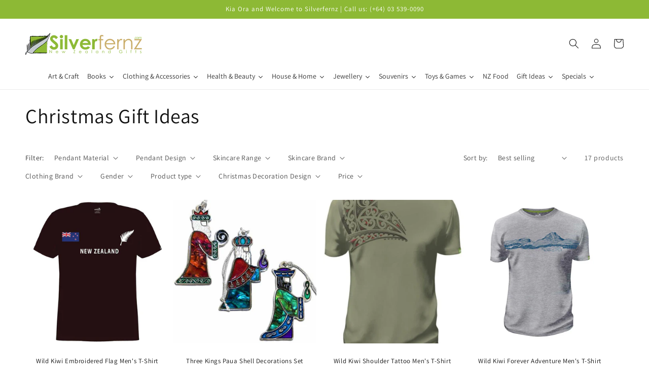

--- FILE ---
content_type: text/html; charset=utf-8
request_url: https://silverfernz.com/collections/christmas-gift-ideas
body_size: 74442
content:
<!doctype html>
<html class="no-js" lang="en">
  <head>
<!-- Preorder Panda Pixel start-->
<script async src='https://pre.bossapps.co/js/script?shop=silverfernz.myshopify.com'></script>
<!-- Preorder Panda Pixel ended-->

    <meta charset="utf-8">
    <meta http-equiv="X-UA-Compatible" content="IE=edge">
    <meta name="viewport" content="width=device-width,initial-scale=1">
    <meta name="theme-color" content="">
    <link rel="canonical" href="https://silverfernz.com/collections/christmas-gift-ideas">
    <link rel="preconnect" href="https://cdn.shopify.com" crossorigin><link rel="icon" type="image/png" href="//silverfernz.com/cdn/shop/files/fav.png?crop=center&height=32&v=1655281361&width=32"><link rel="preconnect" href="https://fonts.shopifycdn.com" crossorigin><title>
      New Zealand Christmas Gifts
 &ndash; Silverfernz</title>

    
      <meta name="description" content="Get something unique for Christmas, try our range of New Zealand Themed Christmas Gifts perfect for that someone special.">
    

    

<meta property="og:site_name" content="Silverfernz">
<meta property="og:url" content="https://silverfernz.com/collections/christmas-gift-ideas">
<meta property="og:title" content="New Zealand Christmas Gifts">
<meta property="og:type" content="website">
<meta property="og:description" content="Get something unique for Christmas, try our range of New Zealand Themed Christmas Gifts perfect for that someone special."><meta property="og:image" content="http://silverfernz.com/cdn/shop/collections/New-Zealand-Christmas-Gifts.png?v=1656329043">
  <meta property="og:image:secure_url" content="https://silverfernz.com/cdn/shop/collections/New-Zealand-Christmas-Gifts.png?v=1656329043">
  <meta property="og:image:width" content="225">
  <meta property="og:image:height" content="60"><meta name="twitter:site" content="@silverfernz"><meta name="twitter:card" content="summary_large_image">
<meta name="twitter:title" content="New Zealand Christmas Gifts">
<meta name="twitter:description" content="Get something unique for Christmas, try our range of New Zealand Themed Christmas Gifts perfect for that someone special.">


    <script src="//silverfernz.com/cdn/shop/t/5/assets/global.js?v=30918006924540238991661484606" defer="defer"></script>
    <script>window.performance && window.performance.mark && window.performance.mark('shopify.content_for_header.start');</script><meta name="facebook-domain-verification" content="k0bx1swvoqydfzjp6ssutmlbok7cgv">
<meta name="google-site-verification" content="o5NsTta2JbDm3jFi2sg-GHGzTNYCkrTP1yAjEF1WvQs">
<meta id="shopify-digital-wallet" name="shopify-digital-wallet" content="/65427800313/digital_wallets/dialog">
<meta name="shopify-checkout-api-token" content="7d2b0a20623cdcb9b0906642db16bed0">
<meta id="in-context-paypal-metadata" data-shop-id="65427800313" data-venmo-supported="false" data-environment="production" data-locale="en_US" data-paypal-v4="true" data-currency="NZD">
<link rel="alternate" type="application/atom+xml" title="Feed" href="/collections/christmas-gift-ideas.atom" />
<link rel="alternate" type="application/json+oembed" href="https://silverfernz.com/collections/christmas-gift-ideas.oembed">
<script async="async" src="/checkouts/internal/preloads.js?locale=en-NZ"></script>
<link rel="preconnect" href="https://shop.app" crossorigin="anonymous">
<script async="async" src="https://shop.app/checkouts/internal/preloads.js?locale=en-NZ&shop_id=65427800313" crossorigin="anonymous"></script>
<script id="apple-pay-shop-capabilities" type="application/json">{"shopId":65427800313,"countryCode":"NZ","currencyCode":"NZD","merchantCapabilities":["supports3DS"],"merchantId":"gid:\/\/shopify\/Shop\/65427800313","merchantName":"Silverfernz","requiredBillingContactFields":["postalAddress","email"],"requiredShippingContactFields":["postalAddress","email"],"shippingType":"shipping","supportedNetworks":["visa","masterCard","amex","jcb"],"total":{"type":"pending","label":"Silverfernz","amount":"1.00"},"shopifyPaymentsEnabled":true,"supportsSubscriptions":true}</script>
<script id="shopify-features" type="application/json">{"accessToken":"7d2b0a20623cdcb9b0906642db16bed0","betas":["rich-media-storefront-analytics"],"domain":"silverfernz.com","predictiveSearch":true,"shopId":65427800313,"locale":"en"}</script>
<script>var Shopify = Shopify || {};
Shopify.shop = "silverfernz.myshopify.com";
Shopify.locale = "en";
Shopify.currency = {"active":"NZD","rate":"1.0"};
Shopify.country = "NZ";
Shopify.theme = {"name":"Dawn with GST - Laybuy - Zip- Afterpay","id":135715520761,"schema_name":"Dawn","schema_version":"5.0.0","theme_store_id":887,"role":"main"};
Shopify.theme.handle = "null";
Shopify.theme.style = {"id":null,"handle":null};
Shopify.cdnHost = "silverfernz.com/cdn";
Shopify.routes = Shopify.routes || {};
Shopify.routes.root = "/";</script>
<script type="module">!function(o){(o.Shopify=o.Shopify||{}).modules=!0}(window);</script>
<script>!function(o){function n(){var o=[];function n(){o.push(Array.prototype.slice.apply(arguments))}return n.q=o,n}var t=o.Shopify=o.Shopify||{};t.loadFeatures=n(),t.autoloadFeatures=n()}(window);</script>
<script>
  window.ShopifyPay = window.ShopifyPay || {};
  window.ShopifyPay.apiHost = "shop.app\/pay";
  window.ShopifyPay.redirectState = null;
</script>
<script id="shop-js-analytics" type="application/json">{"pageType":"collection"}</script>
<script defer="defer" async type="module" src="//silverfernz.com/cdn/shopifycloud/shop-js/modules/v2/client.init-shop-cart-sync_BdyHc3Nr.en.esm.js"></script>
<script defer="defer" async type="module" src="//silverfernz.com/cdn/shopifycloud/shop-js/modules/v2/chunk.common_Daul8nwZ.esm.js"></script>
<script type="module">
  await import("//silverfernz.com/cdn/shopifycloud/shop-js/modules/v2/client.init-shop-cart-sync_BdyHc3Nr.en.esm.js");
await import("//silverfernz.com/cdn/shopifycloud/shop-js/modules/v2/chunk.common_Daul8nwZ.esm.js");

  window.Shopify.SignInWithShop?.initShopCartSync?.({"fedCMEnabled":true,"windoidEnabled":true});

</script>
<script>
  window.Shopify = window.Shopify || {};
  if (!window.Shopify.featureAssets) window.Shopify.featureAssets = {};
  window.Shopify.featureAssets['shop-js'] = {"shop-cart-sync":["modules/v2/client.shop-cart-sync_QYOiDySF.en.esm.js","modules/v2/chunk.common_Daul8nwZ.esm.js"],"init-fed-cm":["modules/v2/client.init-fed-cm_DchLp9rc.en.esm.js","modules/v2/chunk.common_Daul8nwZ.esm.js"],"shop-button":["modules/v2/client.shop-button_OV7bAJc5.en.esm.js","modules/v2/chunk.common_Daul8nwZ.esm.js"],"init-windoid":["modules/v2/client.init-windoid_DwxFKQ8e.en.esm.js","modules/v2/chunk.common_Daul8nwZ.esm.js"],"shop-cash-offers":["modules/v2/client.shop-cash-offers_DWtL6Bq3.en.esm.js","modules/v2/chunk.common_Daul8nwZ.esm.js","modules/v2/chunk.modal_CQq8HTM6.esm.js"],"shop-toast-manager":["modules/v2/client.shop-toast-manager_CX9r1SjA.en.esm.js","modules/v2/chunk.common_Daul8nwZ.esm.js"],"init-shop-email-lookup-coordinator":["modules/v2/client.init-shop-email-lookup-coordinator_UhKnw74l.en.esm.js","modules/v2/chunk.common_Daul8nwZ.esm.js"],"pay-button":["modules/v2/client.pay-button_DzxNnLDY.en.esm.js","modules/v2/chunk.common_Daul8nwZ.esm.js"],"avatar":["modules/v2/client.avatar_BTnouDA3.en.esm.js"],"init-shop-cart-sync":["modules/v2/client.init-shop-cart-sync_BdyHc3Nr.en.esm.js","modules/v2/chunk.common_Daul8nwZ.esm.js"],"shop-login-button":["modules/v2/client.shop-login-button_D8B466_1.en.esm.js","modules/v2/chunk.common_Daul8nwZ.esm.js","modules/v2/chunk.modal_CQq8HTM6.esm.js"],"init-customer-accounts-sign-up":["modules/v2/client.init-customer-accounts-sign-up_C8fpPm4i.en.esm.js","modules/v2/client.shop-login-button_D8B466_1.en.esm.js","modules/v2/chunk.common_Daul8nwZ.esm.js","modules/v2/chunk.modal_CQq8HTM6.esm.js"],"init-shop-for-new-customer-accounts":["modules/v2/client.init-shop-for-new-customer-accounts_CVTO0Ztu.en.esm.js","modules/v2/client.shop-login-button_D8B466_1.en.esm.js","modules/v2/chunk.common_Daul8nwZ.esm.js","modules/v2/chunk.modal_CQq8HTM6.esm.js"],"init-customer-accounts":["modules/v2/client.init-customer-accounts_dRgKMfrE.en.esm.js","modules/v2/client.shop-login-button_D8B466_1.en.esm.js","modules/v2/chunk.common_Daul8nwZ.esm.js","modules/v2/chunk.modal_CQq8HTM6.esm.js"],"shop-follow-button":["modules/v2/client.shop-follow-button_CkZpjEct.en.esm.js","modules/v2/chunk.common_Daul8nwZ.esm.js","modules/v2/chunk.modal_CQq8HTM6.esm.js"],"lead-capture":["modules/v2/client.lead-capture_BntHBhfp.en.esm.js","modules/v2/chunk.common_Daul8nwZ.esm.js","modules/v2/chunk.modal_CQq8HTM6.esm.js"],"checkout-modal":["modules/v2/client.checkout-modal_CfxcYbTm.en.esm.js","modules/v2/chunk.common_Daul8nwZ.esm.js","modules/v2/chunk.modal_CQq8HTM6.esm.js"],"shop-login":["modules/v2/client.shop-login_Da4GZ2H6.en.esm.js","modules/v2/chunk.common_Daul8nwZ.esm.js","modules/v2/chunk.modal_CQq8HTM6.esm.js"],"payment-terms":["modules/v2/client.payment-terms_MV4M3zvL.en.esm.js","modules/v2/chunk.common_Daul8nwZ.esm.js","modules/v2/chunk.modal_CQq8HTM6.esm.js"]};
</script>
<script>(function() {
  var isLoaded = false;
  function asyncLoad() {
    if (isLoaded) return;
    isLoaded = true;
    var urls = ["https:\/\/embed.tawk.to\/widget-script\/62e86c5954f06e12d88c6760\/1g9dueg1d.js?shop=silverfernz.myshopify.com","https:\/\/cdn-app.cart-bot.net\/public\/js\/append.js?shop=silverfernz.myshopify.com"];
    for (var i = 0; i < urls.length; i++) {
      var s = document.createElement('script');
      s.type = 'text/javascript';
      s.async = true;
      s.src = urls[i];
      var x = document.getElementsByTagName('script')[0];
      x.parentNode.insertBefore(s, x);
    }
  };
  if(window.attachEvent) {
    window.attachEvent('onload', asyncLoad);
  } else {
    window.addEventListener('load', asyncLoad, false);
  }
})();</script>
<script id="__st">var __st={"a":65427800313,"offset":46800,"reqid":"379d3a37-81c5-443e-9132-5cf9845aed91-1768940012","pageurl":"silverfernz.com\/collections\/christmas-gift-ideas","u":"5241f8376658","p":"collection","rtyp":"collection","rid":398295367929};</script>
<script>window.ShopifyPaypalV4VisibilityTracking = true;</script>
<script id="captcha-bootstrap">!function(){'use strict';const t='contact',e='account',n='new_comment',o=[[t,t],['blogs',n],['comments',n],[t,'customer']],c=[[e,'customer_login'],[e,'guest_login'],[e,'recover_customer_password'],[e,'create_customer']],r=t=>t.map((([t,e])=>`form[action*='/${t}']:not([data-nocaptcha='true']) input[name='form_type'][value='${e}']`)).join(','),a=t=>()=>t?[...document.querySelectorAll(t)].map((t=>t.form)):[];function s(){const t=[...o],e=r(t);return a(e)}const i='password',u='form_key',d=['recaptcha-v3-token','g-recaptcha-response','h-captcha-response',i],f=()=>{try{return window.sessionStorage}catch{return}},m='__shopify_v',_=t=>t.elements[u];function p(t,e,n=!1){try{const o=window.sessionStorage,c=JSON.parse(o.getItem(e)),{data:r}=function(t){const{data:e,action:n}=t;return t[m]||n?{data:e,action:n}:{data:t,action:n}}(c);for(const[e,n]of Object.entries(r))t.elements[e]&&(t.elements[e].value=n);n&&o.removeItem(e)}catch(o){console.error('form repopulation failed',{error:o})}}const l='form_type',E='cptcha';function T(t){t.dataset[E]=!0}const w=window,h=w.document,L='Shopify',v='ce_forms',y='captcha';let A=!1;((t,e)=>{const n=(g='f06e6c50-85a8-45c8-87d0-21a2b65856fe',I='https://cdn.shopify.com/shopifycloud/storefront-forms-hcaptcha/ce_storefront_forms_captcha_hcaptcha.v1.5.2.iife.js',D={infoText:'Protected by hCaptcha',privacyText:'Privacy',termsText:'Terms'},(t,e,n)=>{const o=w[L][v],c=o.bindForm;if(c)return c(t,g,e,D).then(n);var r;o.q.push([[t,g,e,D],n]),r=I,A||(h.body.append(Object.assign(h.createElement('script'),{id:'captcha-provider',async:!0,src:r})),A=!0)});var g,I,D;w[L]=w[L]||{},w[L][v]=w[L][v]||{},w[L][v].q=[],w[L][y]=w[L][y]||{},w[L][y].protect=function(t,e){n(t,void 0,e),T(t)},Object.freeze(w[L][y]),function(t,e,n,w,h,L){const[v,y,A,g]=function(t,e,n){const i=e?o:[],u=t?c:[],d=[...i,...u],f=r(d),m=r(i),_=r(d.filter((([t,e])=>n.includes(e))));return[a(f),a(m),a(_),s()]}(w,h,L),I=t=>{const e=t.target;return e instanceof HTMLFormElement?e:e&&e.form},D=t=>v().includes(t);t.addEventListener('submit',(t=>{const e=I(t);if(!e)return;const n=D(e)&&!e.dataset.hcaptchaBound&&!e.dataset.recaptchaBound,o=_(e),c=g().includes(e)&&(!o||!o.value);(n||c)&&t.preventDefault(),c&&!n&&(function(t){try{if(!f())return;!function(t){const e=f();if(!e)return;const n=_(t);if(!n)return;const o=n.value;o&&e.removeItem(o)}(t);const e=Array.from(Array(32),(()=>Math.random().toString(36)[2])).join('');!function(t,e){_(t)||t.append(Object.assign(document.createElement('input'),{type:'hidden',name:u})),t.elements[u].value=e}(t,e),function(t,e){const n=f();if(!n)return;const o=[...t.querySelectorAll(`input[type='${i}']`)].map((({name:t})=>t)),c=[...d,...o],r={};for(const[a,s]of new FormData(t).entries())c.includes(a)||(r[a]=s);n.setItem(e,JSON.stringify({[m]:1,action:t.action,data:r}))}(t,e)}catch(e){console.error('failed to persist form',e)}}(e),e.submit())}));const S=(t,e)=>{t&&!t.dataset[E]&&(n(t,e.some((e=>e===t))),T(t))};for(const o of['focusin','change'])t.addEventListener(o,(t=>{const e=I(t);D(e)&&S(e,y())}));const B=e.get('form_key'),M=e.get(l),P=B&&M;t.addEventListener('DOMContentLoaded',(()=>{const t=y();if(P)for(const e of t)e.elements[l].value===M&&p(e,B);[...new Set([...A(),...v().filter((t=>'true'===t.dataset.shopifyCaptcha))])].forEach((e=>S(e,t)))}))}(h,new URLSearchParams(w.location.search),n,t,e,['guest_login'])})(!0,!0)}();</script>
<script integrity="sha256-4kQ18oKyAcykRKYeNunJcIwy7WH5gtpwJnB7kiuLZ1E=" data-source-attribution="shopify.loadfeatures" defer="defer" src="//silverfernz.com/cdn/shopifycloud/storefront/assets/storefront/load_feature-a0a9edcb.js" crossorigin="anonymous"></script>
<script crossorigin="anonymous" defer="defer" src="//silverfernz.com/cdn/shopifycloud/storefront/assets/shopify_pay/storefront-65b4c6d7.js?v=20250812"></script>
<script data-source-attribution="shopify.dynamic_checkout.dynamic.init">var Shopify=Shopify||{};Shopify.PaymentButton=Shopify.PaymentButton||{isStorefrontPortableWallets:!0,init:function(){window.Shopify.PaymentButton.init=function(){};var t=document.createElement("script");t.src="https://silverfernz.com/cdn/shopifycloud/portable-wallets/latest/portable-wallets.en.js",t.type="module",document.head.appendChild(t)}};
</script>
<script data-source-attribution="shopify.dynamic_checkout.buyer_consent">
  function portableWalletsHideBuyerConsent(e){var t=document.getElementById("shopify-buyer-consent"),n=document.getElementById("shopify-subscription-policy-button");t&&n&&(t.classList.add("hidden"),t.setAttribute("aria-hidden","true"),n.removeEventListener("click",e))}function portableWalletsShowBuyerConsent(e){var t=document.getElementById("shopify-buyer-consent"),n=document.getElementById("shopify-subscription-policy-button");t&&n&&(t.classList.remove("hidden"),t.removeAttribute("aria-hidden"),n.addEventListener("click",e))}window.Shopify?.PaymentButton&&(window.Shopify.PaymentButton.hideBuyerConsent=portableWalletsHideBuyerConsent,window.Shopify.PaymentButton.showBuyerConsent=portableWalletsShowBuyerConsent);
</script>
<script data-source-attribution="shopify.dynamic_checkout.cart.bootstrap">document.addEventListener("DOMContentLoaded",(function(){function t(){return document.querySelector("shopify-accelerated-checkout-cart, shopify-accelerated-checkout")}if(t())Shopify.PaymentButton.init();else{new MutationObserver((function(e,n){t()&&(Shopify.PaymentButton.init(),n.disconnect())})).observe(document.body,{childList:!0,subtree:!0})}}));
</script>
<link id="shopify-accelerated-checkout-styles" rel="stylesheet" media="screen" href="https://silverfernz.com/cdn/shopifycloud/portable-wallets/latest/accelerated-checkout-backwards-compat.css" crossorigin="anonymous">
<style id="shopify-accelerated-checkout-cart">
        #shopify-buyer-consent {
  margin-top: 1em;
  display: inline-block;
  width: 100%;
}

#shopify-buyer-consent.hidden {
  display: none;
}

#shopify-subscription-policy-button {
  background: none;
  border: none;
  padding: 0;
  text-decoration: underline;
  font-size: inherit;
  cursor: pointer;
}

#shopify-subscription-policy-button::before {
  box-shadow: none;
}

      </style>
<script id="sections-script" data-sections="header,footer" defer="defer" src="//silverfernz.com/cdn/shop/t/5/compiled_assets/scripts.js?v=2915"></script>
<script>window.performance && window.performance.mark && window.performance.mark('shopify.content_for_header.end');</script>


    <style data-shopify>
      @font-face {
  font-family: Assistant;
  font-weight: 400;
  font-style: normal;
  font-display: swap;
  src: url("//silverfernz.com/cdn/fonts/assistant/assistant_n4.9120912a469cad1cc292572851508ca49d12e768.woff2") format("woff2"),
       url("//silverfernz.com/cdn/fonts/assistant/assistant_n4.6e9875ce64e0fefcd3f4446b7ec9036b3ddd2985.woff") format("woff");
}

      @font-face {
  font-family: Assistant;
  font-weight: 700;
  font-style: normal;
  font-display: swap;
  src: url("//silverfernz.com/cdn/fonts/assistant/assistant_n7.bf44452348ec8b8efa3aa3068825305886b1c83c.woff2") format("woff2"),
       url("//silverfernz.com/cdn/fonts/assistant/assistant_n7.0c887fee83f6b3bda822f1150b912c72da0f7b64.woff") format("woff");
}

      
      
      @font-face {
  font-family: Assistant;
  font-weight: 400;
  font-style: normal;
  font-display: swap;
  src: url("//silverfernz.com/cdn/fonts/assistant/assistant_n4.9120912a469cad1cc292572851508ca49d12e768.woff2") format("woff2"),
       url("//silverfernz.com/cdn/fonts/assistant/assistant_n4.6e9875ce64e0fefcd3f4446b7ec9036b3ddd2985.woff") format("woff");
}


      :root {
        --font-body-family: Assistant, sans-serif;
        --font-body-style: normal;
        --font-body-weight: 400;
        --font-body-weight-bold: 700;

        --font-heading-family: Assistant, sans-serif;
        --font-heading-style: normal;
        --font-heading-weight: 400;

        --font-body-scale: 1.0;
        --font-heading-scale: 1.0;

        --color-base-text: 18, 18, 18;
        --color-shadow: 18, 18, 18;
        --color-base-background-1: 255, 255, 255;
        --color-base-background-2: 243, 243, 243;
        --color-base-solid-button-labels: 255, 255, 255;
        --color-base-outline-button-labels: 141, 185, 53;
        --color-base-accent-1: 141, 185, 53;
        --color-base-accent-2: 226, 33, 32;
        --payment-terms-background-color: #ffffff;

        --gradient-base-background-1: #ffffff;
        --gradient-base-background-2: #f3f3f3;
        --gradient-base-accent-1: #8db935;
        --gradient-base-accent-2: #e22120;

        --media-padding: px;
        --media-border-opacity: 0.05;
        --media-border-width: 1px;
        --media-radius: 0px;
        --media-shadow-opacity: 0.0;
        --media-shadow-horizontal-offset: 0px;
        --media-shadow-vertical-offset: 4px;
        --media-shadow-blur-radius: 5px;

        --page-width: 140rem;
        --page-width-margin: 0rem;

        --card-image-padding: 0.0rem;
        --card-corner-radius: 0.0rem;
        --card-text-alignment: left;
        --card-border-width: 0.0rem;
        --card-border-opacity: 0.1;
        --card-shadow-opacity: 0.0;
        --card-shadow-horizontal-offset: 0.0rem;
        --card-shadow-vertical-offset: 0.4rem;
        --card-shadow-blur-radius: 0.5rem;

        --badge-corner-radius: 4.0rem;

        --popup-border-width: 1px;
        --popup-border-opacity: 0.1;
        --popup-corner-radius: 0px;
        --popup-shadow-opacity: 0.0;
        --popup-shadow-horizontal-offset: 0px;
        --popup-shadow-vertical-offset: 4px;
        --popup-shadow-blur-radius: 5px;

        --drawer-border-width: 1px;
        --drawer-border-opacity: 0.1;
        --drawer-shadow-opacity: 0.0;
        --drawer-shadow-horizontal-offset: 0px;
        --drawer-shadow-vertical-offset: 4px;
        --drawer-shadow-blur-radius: 5px;

        --spacing-sections-desktop: 0px;
        --spacing-sections-mobile: 0px;

        --grid-desktop-vertical-spacing: 8px;
        --grid-desktop-horizontal-spacing: 8px;
        --grid-mobile-vertical-spacing: 4px;
        --grid-mobile-horizontal-spacing: 4px;

        --text-boxes-border-opacity: 0.15;
        --text-boxes-border-width: 0px;
        --text-boxes-radius: 0px;
        --text-boxes-shadow-opacity: 0.0;
        --text-boxes-shadow-horizontal-offset: 0px;
        --text-boxes-shadow-vertical-offset: 4px;
        --text-boxes-shadow-blur-radius: 5px;

        --buttons-radius: 0px;
        --buttons-radius-outset: 0px;
        --buttons-border-width: 1px;
        --buttons-border-opacity: 1.0;
        --buttons-shadow-opacity: 0.0;
        --buttons-shadow-horizontal-offset: 0px;
        --buttons-shadow-vertical-offset: 4px;
        --buttons-shadow-blur-radius: 5px;
        --buttons-border-offset: 0px;

        --inputs-radius: 0px;
        --inputs-border-width: 1px;
        --inputs-border-opacity: 0.55;
        --inputs-shadow-opacity: 0.0;
        --inputs-shadow-horizontal-offset: 0px;
        --inputs-margin-offset: 0px;
        --inputs-shadow-vertical-offset: 4px;
        --inputs-shadow-blur-radius: 5px;
        --inputs-radius-outset: 0px;

        --variant-pills-radius: 40px;
        --variant-pills-border-width: 1px;
        --variant-pills-border-opacity: 0.55;
        --variant-pills-shadow-opacity: 0.0;
        --variant-pills-shadow-horizontal-offset: 0px;
        --variant-pills-shadow-vertical-offset: 4px;
        --variant-pills-shadow-blur-radius: 5px;
      }

      *,
      *::before,
      *::after {
        box-sizing: inherit;
      }

      html {
        box-sizing: border-box;
        font-size: calc(var(--font-body-scale) * 62.5%);
        height: 100%;
      }

      body {
        display: grid;
        grid-template-rows: auto auto 1fr auto;
        grid-template-columns: 100%;
        min-height: 100%;
        margin: 0;
        font-size: 1.5rem;
        letter-spacing: 0.06rem;
        line-height: calc(1 + 0.8 / var(--font-body-scale));
        font-family: var(--font-body-family);
        font-style: var(--font-body-style);
        font-weight: var(--font-body-weight);
      }

      @media screen and (min-width: 750px) {
        body {
          font-size: 1.6rem;
        }
      }
    </style>

    <link href="//silverfernz.com/cdn/shop/t/5/assets/base.css?v=99972341012313876831661484606" rel="stylesheet" type="text/css" media="all" />
<link rel="preload" as="font" href="//silverfernz.com/cdn/fonts/assistant/assistant_n4.9120912a469cad1cc292572851508ca49d12e768.woff2" type="font/woff2" crossorigin><link rel="preload" as="font" href="//silverfernz.com/cdn/fonts/assistant/assistant_n4.9120912a469cad1cc292572851508ca49d12e768.woff2" type="font/woff2" crossorigin><link rel="stylesheet" href="//silverfernz.com/cdn/shop/t/5/assets/component-predictive-search.css?v=165644661289088488651661484606" media="print" onload="this.media='all'"><script>document.documentElement.className = document.documentElement.className.replace('no-js', 'js');
    if (Shopify.designMode) {
      document.documentElement.classList.add('shopify-design-mode');
    }
    </script>
  
  






  
<!-- Start of Judge.me Core -->
<link rel="dns-prefetch" href="https://cdn.judge.me/">
<script data-cfasync='false' class='jdgm-settings-script'>window.jdgmSettings={"pagination":5,"disable_web_reviews":false,"badge_no_review_text":"No reviews","badge_n_reviews_text":"{{ n }} review/reviews","hide_badge_preview_if_no_reviews":true,"badge_hide_text":false,"enforce_center_preview_badge":false,"widget_title":"Customer Reviews","widget_open_form_text":"Write a review","widget_close_form_text":"Cancel review","widget_refresh_page_text":"Refresh page","widget_summary_text":"Based on {{ number_of_reviews }} review/reviews","widget_no_review_text":"Be the first to write a review","widget_name_field_text":"Display name","widget_verified_name_field_text":"Verified Name (public)","widget_name_placeholder_text":"Display name","widget_required_field_error_text":"This field is required.","widget_email_field_text":"Email address","widget_verified_email_field_text":"Verified Email (private, can not be edited)","widget_email_placeholder_text":"Your email address","widget_email_field_error_text":"Please enter a valid email address.","widget_rating_field_text":"Rating","widget_review_title_field_text":"Review Title","widget_review_title_placeholder_text":"Give your review a title","widget_review_body_field_text":"Review content","widget_review_body_placeholder_text":"Start writing here...","widget_pictures_field_text":"Picture/Video (optional)","widget_submit_review_text":"Submit Review","widget_submit_verified_review_text":"Submit Verified Review","widget_submit_success_msg_with_auto_publish":"Thank you! Please refresh the page in a few moments to see your review. You can remove or edit your review by logging into \u003ca href='https://judge.me/login' target='_blank' rel='nofollow noopener'\u003eJudge.me\u003c/a\u003e","widget_submit_success_msg_no_auto_publish":"Thank you! Your review will be published as soon as it is approved by the shop admin. You can remove or edit your review by logging into \u003ca href='https://judge.me/login' target='_blank' rel='nofollow noopener'\u003eJudge.me\u003c/a\u003e","widget_show_default_reviews_out_of_total_text":"Showing {{ n_reviews_shown }} out of {{ n_reviews }} reviews.","widget_show_all_link_text":"Show all","widget_show_less_link_text":"Show less","widget_author_said_text":"{{ reviewer_name }} said:","widget_days_text":"{{ n }} days ago","widget_weeks_text":"{{ n }} week/weeks ago","widget_months_text":"{{ n }} month/months ago","widget_years_text":"{{ n }} year/years ago","widget_yesterday_text":"Yesterday","widget_today_text":"Today","widget_replied_text":"\u003e\u003e {{ shop_name }} replied:","widget_read_more_text":"Read more","widget_reviewer_name_as_initial":"","widget_rating_filter_color":"#fbcd0a","widget_rating_filter_see_all_text":"See all reviews","widget_sorting_most_recent_text":"Most Recent","widget_sorting_highest_rating_text":"Highest Rating","widget_sorting_lowest_rating_text":"Lowest Rating","widget_sorting_with_pictures_text":"Only Pictures","widget_sorting_most_helpful_text":"Most Helpful","widget_open_question_form_text":"Ask a question","widget_reviews_subtab_text":"Reviews","widget_questions_subtab_text":"Questions","widget_question_label_text":"Question","widget_answer_label_text":"Answer","widget_question_placeholder_text":"Write your question here","widget_submit_question_text":"Submit Question","widget_question_submit_success_text":"Thank you for your question! We will notify you once it gets answered.","verified_badge_text":"Verified","verified_badge_bg_color":"","verified_badge_text_color":"","verified_badge_placement":"left-of-reviewer-name","widget_review_max_height":"","widget_hide_border":false,"widget_social_share":false,"widget_thumb":false,"widget_review_location_show":false,"widget_location_format":"","all_reviews_include_out_of_store_products":true,"all_reviews_out_of_store_text":"(out of store)","all_reviews_pagination":100,"all_reviews_product_name_prefix_text":"about","enable_review_pictures":true,"enable_question_anwser":false,"widget_theme":"default","review_date_format":"mm/dd/yyyy","default_sort_method":"most-recent","widget_product_reviews_subtab_text":"Product Reviews","widget_shop_reviews_subtab_text":"Shop Reviews","widget_other_products_reviews_text":"Reviews for other products","widget_store_reviews_subtab_text":"Store reviews","widget_no_store_reviews_text":"This store hasn't received any reviews yet","widget_web_restriction_product_reviews_text":"This product hasn't received any reviews yet","widget_no_items_text":"No items found","widget_show_more_text":"Show more","widget_write_a_store_review_text":"Write a Store Review","widget_other_languages_heading":"Reviews in Other Languages","widget_translate_review_text":"Translate review to {{ language }}","widget_translating_review_text":"Translating...","widget_show_original_translation_text":"Show original ({{ language }})","widget_translate_review_failed_text":"Review couldn't be translated.","widget_translate_review_retry_text":"Retry","widget_translate_review_try_again_later_text":"Try again later","show_product_url_for_grouped_product":false,"widget_sorting_pictures_first_text":"Pictures First","show_pictures_on_all_rev_page_mobile":false,"show_pictures_on_all_rev_page_desktop":false,"floating_tab_hide_mobile_install_preference":false,"floating_tab_button_name":"★ Reviews","floating_tab_title":"Let customers speak for us","floating_tab_button_color":"","floating_tab_button_background_color":"","floating_tab_url":"","floating_tab_url_enabled":false,"floating_tab_tab_style":"text","all_reviews_text_badge_text":"Customers rate us {{ shop.metafields.judgeme.all_reviews_rating | round: 1 }}/5 based on {{ shop.metafields.judgeme.all_reviews_count }} reviews.","all_reviews_text_badge_text_branded_style":"{{ shop.metafields.judgeme.all_reviews_rating | round: 1 }} out of 5 stars based on {{ shop.metafields.judgeme.all_reviews_count }} reviews","is_all_reviews_text_badge_a_link":false,"show_stars_for_all_reviews_text_badge":false,"all_reviews_text_badge_url":"","all_reviews_text_style":"text","all_reviews_text_color_style":"judgeme_brand_color","all_reviews_text_color":"#108474","all_reviews_text_show_jm_brand":true,"featured_carousel_show_header":true,"featured_carousel_title":"Let customers speak for us","testimonials_carousel_title":"Customers are saying","videos_carousel_title":"Real customer stories","cards_carousel_title":"Customers are saying","featured_carousel_count_text":"from {{ n }} reviews","featured_carousel_add_link_to_all_reviews_page":false,"featured_carousel_url":"","featured_carousel_show_images":true,"featured_carousel_autoslide_interval":5,"featured_carousel_arrows_on_the_sides":false,"featured_carousel_height":250,"featured_carousel_width":80,"featured_carousel_image_size":0,"featured_carousel_image_height":250,"featured_carousel_arrow_color":"#eeeeee","verified_count_badge_style":"vintage","verified_count_badge_orientation":"horizontal","verified_count_badge_color_style":"judgeme_brand_color","verified_count_badge_color":"#108474","is_verified_count_badge_a_link":false,"verified_count_badge_url":"","verified_count_badge_show_jm_brand":true,"widget_rating_preset_default":5,"widget_first_sub_tab":"product-reviews","widget_show_histogram":true,"widget_histogram_use_custom_color":false,"widget_pagination_use_custom_color":false,"widget_star_use_custom_color":false,"widget_verified_badge_use_custom_color":false,"widget_write_review_use_custom_color":false,"picture_reminder_submit_button":"Upload Pictures","enable_review_videos":false,"mute_video_by_default":false,"widget_sorting_videos_first_text":"Videos First","widget_review_pending_text":"Pending","featured_carousel_items_for_large_screen":3,"social_share_options_order":"Facebook,Twitter","remove_microdata_snippet":true,"disable_json_ld":false,"enable_json_ld_products":false,"preview_badge_show_question_text":false,"preview_badge_no_question_text":"No questions","preview_badge_n_question_text":"{{ number_of_questions }} question/questions","qa_badge_show_icon":false,"qa_badge_position":"same-row","remove_judgeme_branding":false,"widget_add_search_bar":false,"widget_search_bar_placeholder":"Search","widget_sorting_verified_only_text":"Verified only","featured_carousel_theme":"default","featured_carousel_show_rating":true,"featured_carousel_show_title":true,"featured_carousel_show_body":true,"featured_carousel_show_date":false,"featured_carousel_show_reviewer":true,"featured_carousel_show_product":false,"featured_carousel_header_background_color":"#108474","featured_carousel_header_text_color":"#ffffff","featured_carousel_name_product_separator":"reviewed","featured_carousel_full_star_background":"#108474","featured_carousel_empty_star_background":"#dadada","featured_carousel_vertical_theme_background":"#f9fafb","featured_carousel_verified_badge_enable":false,"featured_carousel_verified_badge_color":"#108474","featured_carousel_border_style":"round","featured_carousel_review_line_length_limit":3,"featured_carousel_more_reviews_button_text":"Read more reviews","featured_carousel_view_product_button_text":"View product","all_reviews_page_load_reviews_on":"scroll","all_reviews_page_load_more_text":"Load More Reviews","disable_fb_tab_reviews":false,"enable_ajax_cdn_cache":false,"widget_public_name_text":"displayed publicly like","default_reviewer_name":"John Smith","default_reviewer_name_has_non_latin":true,"widget_reviewer_anonymous":"Anonymous","medals_widget_title":"Judge.me Review Medals","medals_widget_background_color":"#f9fafb","medals_widget_position":"footer_all_pages","medals_widget_border_color":"#f9fafb","medals_widget_verified_text_position":"left","medals_widget_use_monochromatic_version":false,"medals_widget_elements_color":"#108474","show_reviewer_avatar":true,"widget_invalid_yt_video_url_error_text":"Not a YouTube video URL","widget_max_length_field_error_text":"Please enter no more than {0} characters.","widget_show_country_flag":false,"widget_show_collected_via_shop_app":true,"widget_verified_by_shop_badge_style":"light","widget_verified_by_shop_text":"Verified by Shop","widget_show_photo_gallery":false,"widget_load_with_code_splitting":true,"widget_ugc_install_preference":false,"widget_ugc_title":"Made by us, Shared by you","widget_ugc_subtitle":"Tag us to see your picture featured in our page","widget_ugc_arrows_color":"#ffffff","widget_ugc_primary_button_text":"Buy Now","widget_ugc_primary_button_background_color":"#108474","widget_ugc_primary_button_text_color":"#ffffff","widget_ugc_primary_button_border_width":"0","widget_ugc_primary_button_border_style":"none","widget_ugc_primary_button_border_color":"#108474","widget_ugc_primary_button_border_radius":"25","widget_ugc_secondary_button_text":"Load More","widget_ugc_secondary_button_background_color":"#ffffff","widget_ugc_secondary_button_text_color":"#108474","widget_ugc_secondary_button_border_width":"2","widget_ugc_secondary_button_border_style":"solid","widget_ugc_secondary_button_border_color":"#108474","widget_ugc_secondary_button_border_radius":"25","widget_ugc_reviews_button_text":"View Reviews","widget_ugc_reviews_button_background_color":"#ffffff","widget_ugc_reviews_button_text_color":"#108474","widget_ugc_reviews_button_border_width":"2","widget_ugc_reviews_button_border_style":"solid","widget_ugc_reviews_button_border_color":"#108474","widget_ugc_reviews_button_border_radius":"25","widget_ugc_reviews_button_link_to":"judgeme-reviews-page","widget_ugc_show_post_date":true,"widget_ugc_max_width":"800","widget_rating_metafield_value_type":true,"widget_primary_color":"#108474","widget_enable_secondary_color":false,"widget_secondary_color":"#edf5f5","widget_summary_average_rating_text":"{{ average_rating }} out of 5","widget_media_grid_title":"Customer photos \u0026 videos","widget_media_grid_see_more_text":"See more","widget_round_style":false,"widget_show_product_medals":true,"widget_verified_by_judgeme_text":"Verified by Judge.me","widget_show_store_medals":true,"widget_verified_by_judgeme_text_in_store_medals":"Verified by Judge.me","widget_media_field_exceed_quantity_message":"Sorry, we can only accept {{ max_media }} for one review.","widget_media_field_exceed_limit_message":"{{ file_name }} is too large, please select a {{ media_type }} less than {{ size_limit }}MB.","widget_review_submitted_text":"Review Submitted!","widget_question_submitted_text":"Question Submitted!","widget_close_form_text_question":"Cancel","widget_write_your_answer_here_text":"Write your answer here","widget_enabled_branded_link":true,"widget_show_collected_by_judgeme":true,"widget_reviewer_name_color":"","widget_write_review_text_color":"","widget_write_review_bg_color":"","widget_collected_by_judgeme_text":"collected by Judge.me","widget_pagination_type":"standard","widget_load_more_text":"Load More","widget_load_more_color":"#108474","widget_full_review_text":"Full Review","widget_read_more_reviews_text":"Read More Reviews","widget_read_questions_text":"Read Questions","widget_questions_and_answers_text":"Questions \u0026 Answers","widget_verified_by_text":"Verified by","widget_verified_text":"Verified","widget_number_of_reviews_text":"{{ number_of_reviews }} reviews","widget_back_button_text":"Back","widget_next_button_text":"Next","widget_custom_forms_filter_button":"Filters","custom_forms_style":"vertical","widget_show_review_information":false,"how_reviews_are_collected":"How reviews are collected?","widget_show_review_keywords":false,"widget_gdpr_statement":"How we use your data: We'll only contact you about the review you left, and only if necessary. By submitting your review, you agree to Judge.me's \u003ca href='https://judge.me/terms' target='_blank' rel='nofollow noopener'\u003eterms\u003c/a\u003e, \u003ca href='https://judge.me/privacy' target='_blank' rel='nofollow noopener'\u003eprivacy\u003c/a\u003e and \u003ca href='https://judge.me/content-policy' target='_blank' rel='nofollow noopener'\u003econtent\u003c/a\u003e policies.","widget_multilingual_sorting_enabled":false,"widget_translate_review_content_enabled":false,"widget_translate_review_content_method":"manual","popup_widget_review_selection":"automatically_with_pictures","popup_widget_round_border_style":true,"popup_widget_show_title":true,"popup_widget_show_body":true,"popup_widget_show_reviewer":false,"popup_widget_show_product":true,"popup_widget_show_pictures":true,"popup_widget_use_review_picture":true,"popup_widget_show_on_home_page":true,"popup_widget_show_on_product_page":true,"popup_widget_show_on_collection_page":true,"popup_widget_show_on_cart_page":true,"popup_widget_position":"bottom_left","popup_widget_first_review_delay":5,"popup_widget_duration":5,"popup_widget_interval":5,"popup_widget_review_count":5,"popup_widget_hide_on_mobile":true,"review_snippet_widget_round_border_style":true,"review_snippet_widget_card_color":"#FFFFFF","review_snippet_widget_slider_arrows_background_color":"#FFFFFF","review_snippet_widget_slider_arrows_color":"#000000","review_snippet_widget_star_color":"#108474","show_product_variant":false,"all_reviews_product_variant_label_text":"Variant: ","widget_show_verified_branding":false,"widget_ai_summary_title":"Customers say","widget_ai_summary_disclaimer":"AI-powered review summary based on recent customer reviews","widget_show_ai_summary":false,"widget_show_ai_summary_bg":false,"widget_show_review_title_input":true,"redirect_reviewers_invited_via_email":"review_widget","request_store_review_after_product_review":false,"request_review_other_products_in_order":false,"review_form_color_scheme":"default","review_form_corner_style":"square","review_form_star_color":{},"review_form_text_color":"#333333","review_form_background_color":"#ffffff","review_form_field_background_color":"#fafafa","review_form_button_color":{},"review_form_button_text_color":"#ffffff","review_form_modal_overlay_color":"#000000","review_content_screen_title_text":"How would you rate this product?","review_content_introduction_text":"We would love it if you would share a bit about your experience.","store_review_form_title_text":"How would you rate this store?","store_review_form_introduction_text":"We would love it if you would share a bit about your experience.","show_review_guidance_text":true,"one_star_review_guidance_text":"Poor","five_star_review_guidance_text":"Great","customer_information_screen_title_text":"About you","customer_information_introduction_text":"Please tell us more about you.","custom_questions_screen_title_text":"Your experience in more detail","custom_questions_introduction_text":"Here are a few questions to help us understand more about your experience.","review_submitted_screen_title_text":"Thanks for your review!","review_submitted_screen_thank_you_text":"We are processing it and it will appear on the store soon.","review_submitted_screen_email_verification_text":"Please confirm your email by clicking the link we just sent you. This helps us keep reviews authentic.","review_submitted_request_store_review_text":"Would you like to share your experience of shopping with us?","review_submitted_review_other_products_text":"Would you like to review these products?","store_review_screen_title_text":"Would you like to share your experience of shopping with us?","store_review_introduction_text":"We value your feedback and use it to improve. Please share any thoughts or suggestions you have.","reviewer_media_screen_title_picture_text":"Share a picture","reviewer_media_introduction_picture_text":"Upload a photo to support your review.","reviewer_media_screen_title_video_text":"Share a video","reviewer_media_introduction_video_text":"Upload a video to support your review.","reviewer_media_screen_title_picture_or_video_text":"Share a picture or video","reviewer_media_introduction_picture_or_video_text":"Upload a photo or video to support your review.","reviewer_media_youtube_url_text":"Paste your Youtube URL here","advanced_settings_next_step_button_text":"Next","advanced_settings_close_review_button_text":"Close","modal_write_review_flow":false,"write_review_flow_required_text":"Required","write_review_flow_privacy_message_text":"We respect your privacy.","write_review_flow_anonymous_text":"Post review as anonymous","write_review_flow_visibility_text":"This won't be visible to other customers.","write_review_flow_multiple_selection_help_text":"Select as many as you like","write_review_flow_single_selection_help_text":"Select one option","write_review_flow_required_field_error_text":"This field is required","write_review_flow_invalid_email_error_text":"Please enter a valid email address","write_review_flow_max_length_error_text":"Max. {{ max_length }} characters.","write_review_flow_media_upload_text":"\u003cb\u003eClick to upload\u003c/b\u003e or drag and drop","write_review_flow_gdpr_statement":"We'll only contact you about your review if necessary. By submitting your review, you agree to our \u003ca href='https://judge.me/terms' target='_blank' rel='nofollow noopener'\u003eterms and conditions\u003c/a\u003e and \u003ca href='https://judge.me/privacy' target='_blank' rel='nofollow noopener'\u003eprivacy policy\u003c/a\u003e.","rating_only_reviews_enabled":false,"show_negative_reviews_help_screen":false,"new_review_flow_help_screen_rating_threshold":3,"negative_review_resolution_screen_title_text":"Tell us more","negative_review_resolution_text":"Your experience matters to us. If there were issues with your purchase, we're here to help. Feel free to reach out to us, we'd love the opportunity to make things right.","negative_review_resolution_button_text":"Contact us","negative_review_resolution_proceed_with_review_text":"Leave a review","negative_review_resolution_subject":"Issue with purchase from {{ shop_name }}.{{ order_name }}","preview_badge_collection_page_install_status":false,"widget_review_custom_css":"","preview_badge_custom_css":"","preview_badge_stars_count":"5-stars","featured_carousel_custom_css":"","floating_tab_custom_css":"","all_reviews_widget_custom_css":"","medals_widget_custom_css":"","verified_badge_custom_css":"","all_reviews_text_custom_css":"","transparency_badges_collected_via_store_invite":false,"transparency_badges_from_another_provider":false,"transparency_badges_collected_from_store_visitor":false,"transparency_badges_collected_by_verified_review_provider":false,"transparency_badges_earned_reward":false,"transparency_badges_collected_via_store_invite_text":"Review collected via store invitation","transparency_badges_from_another_provider_text":"Review collected from another provider","transparency_badges_collected_from_store_visitor_text":"Review collected from a store visitor","transparency_badges_written_in_google_text":"Review written in Google","transparency_badges_written_in_etsy_text":"Review written in Etsy","transparency_badges_written_in_shop_app_text":"Review written in Shop App","transparency_badges_earned_reward_text":"Review earned a reward for future purchase","product_review_widget_per_page":10,"widget_store_review_label_text":"Review about the store","checkout_comment_extension_title_on_product_page":"Customer Comments","checkout_comment_extension_num_latest_comment_show":5,"checkout_comment_extension_format":"name_and_timestamp","checkout_comment_customer_name":"last_initial","checkout_comment_comment_notification":true,"preview_badge_collection_page_install_preference":true,"preview_badge_home_page_install_preference":false,"preview_badge_product_page_install_preference":true,"review_widget_install_preference":"","review_carousel_install_preference":false,"floating_reviews_tab_install_preference":"none","verified_reviews_count_badge_install_preference":false,"all_reviews_text_install_preference":false,"review_widget_best_location":true,"judgeme_medals_install_preference":false,"review_widget_revamp_enabled":false,"review_widget_qna_enabled":false,"review_widget_header_theme":"minimal","review_widget_widget_title_enabled":true,"review_widget_header_text_size":"medium","review_widget_header_text_weight":"regular","review_widget_average_rating_style":"compact","review_widget_bar_chart_enabled":true,"review_widget_bar_chart_type":"numbers","review_widget_bar_chart_style":"standard","review_widget_expanded_media_gallery_enabled":false,"review_widget_reviews_section_theme":"standard","review_widget_image_style":"thumbnails","review_widget_review_image_ratio":"square","review_widget_stars_size":"medium","review_widget_verified_badge":"standard_text","review_widget_review_title_text_size":"medium","review_widget_review_text_size":"medium","review_widget_review_text_length":"medium","review_widget_number_of_columns_desktop":3,"review_widget_carousel_transition_speed":5,"review_widget_custom_questions_answers_display":"always","review_widget_button_text_color":"#FFFFFF","review_widget_text_color":"#000000","review_widget_lighter_text_color":"#7B7B7B","review_widget_corner_styling":"soft","review_widget_review_word_singular":"review","review_widget_review_word_plural":"reviews","review_widget_voting_label":"Helpful?","review_widget_shop_reply_label":"Reply from {{ shop_name }}:","review_widget_filters_title":"Filters","qna_widget_question_word_singular":"Question","qna_widget_question_word_plural":"Questions","qna_widget_answer_reply_label":"Answer from {{ answerer_name }}:","qna_content_screen_title_text":"Ask a question about this product","qna_widget_question_required_field_error_text":"Please enter your question.","qna_widget_flow_gdpr_statement":"We'll only contact you about your question if necessary. By submitting your question, you agree to our \u003ca href='https://judge.me/terms' target='_blank' rel='nofollow noopener'\u003eterms and conditions\u003c/a\u003e and \u003ca href='https://judge.me/privacy' target='_blank' rel='nofollow noopener'\u003eprivacy policy\u003c/a\u003e.","qna_widget_question_submitted_text":"Thanks for your question!","qna_widget_close_form_text_question":"Close","qna_widget_question_submit_success_text":"We’ll notify you by email when your question is answered.","all_reviews_widget_v2025_enabled":false,"all_reviews_widget_v2025_header_theme":"default","all_reviews_widget_v2025_widget_title_enabled":true,"all_reviews_widget_v2025_header_text_size":"medium","all_reviews_widget_v2025_header_text_weight":"regular","all_reviews_widget_v2025_average_rating_style":"compact","all_reviews_widget_v2025_bar_chart_enabled":true,"all_reviews_widget_v2025_bar_chart_type":"numbers","all_reviews_widget_v2025_bar_chart_style":"standard","all_reviews_widget_v2025_expanded_media_gallery_enabled":false,"all_reviews_widget_v2025_show_store_medals":true,"all_reviews_widget_v2025_show_photo_gallery":true,"all_reviews_widget_v2025_show_review_keywords":false,"all_reviews_widget_v2025_show_ai_summary":false,"all_reviews_widget_v2025_show_ai_summary_bg":false,"all_reviews_widget_v2025_add_search_bar":false,"all_reviews_widget_v2025_default_sort_method":"most-recent","all_reviews_widget_v2025_reviews_per_page":10,"all_reviews_widget_v2025_reviews_section_theme":"default","all_reviews_widget_v2025_image_style":"thumbnails","all_reviews_widget_v2025_review_image_ratio":"square","all_reviews_widget_v2025_stars_size":"medium","all_reviews_widget_v2025_verified_badge":"bold_badge","all_reviews_widget_v2025_review_title_text_size":"medium","all_reviews_widget_v2025_review_text_size":"medium","all_reviews_widget_v2025_review_text_length":"medium","all_reviews_widget_v2025_number_of_columns_desktop":3,"all_reviews_widget_v2025_carousel_transition_speed":5,"all_reviews_widget_v2025_custom_questions_answers_display":"always","all_reviews_widget_v2025_show_product_variant":false,"all_reviews_widget_v2025_show_reviewer_avatar":true,"all_reviews_widget_v2025_reviewer_name_as_initial":"","all_reviews_widget_v2025_review_location_show":false,"all_reviews_widget_v2025_location_format":"","all_reviews_widget_v2025_show_country_flag":false,"all_reviews_widget_v2025_verified_by_shop_badge_style":"light","all_reviews_widget_v2025_social_share":false,"all_reviews_widget_v2025_social_share_options_order":"Facebook,Twitter,LinkedIn,Pinterest","all_reviews_widget_v2025_pagination_type":"standard","all_reviews_widget_v2025_button_text_color":"#FFFFFF","all_reviews_widget_v2025_text_color":"#000000","all_reviews_widget_v2025_lighter_text_color":"#7B7B7B","all_reviews_widget_v2025_corner_styling":"soft","all_reviews_widget_v2025_title":"Customer reviews","all_reviews_widget_v2025_ai_summary_title":"Customers say about this store","all_reviews_widget_v2025_no_review_text":"Be the first to write a review","platform":"shopify","branding_url":"https://app.judge.me/reviews/stores/silverfernz.com","branding_text":"Powered by Judge.me","locale":"en","reply_name":"Silverfernz","widget_version":"3.0","footer":true,"autopublish":true,"review_dates":true,"enable_custom_form":false,"shop_use_review_site":true,"shop_locale":"en","enable_multi_locales_translations":false,"show_review_title_input":true,"review_verification_email_status":"always","can_be_branded":true,"reply_name_text":"Silverfernz"};</script> <style class='jdgm-settings-style'>.jdgm-xx{left:0}:root{--jdgm-primary-color: #108474;--jdgm-secondary-color: rgba(16,132,116,0.1);--jdgm-star-color: #108474;--jdgm-write-review-text-color: white;--jdgm-write-review-bg-color: #108474;--jdgm-paginate-color: #108474;--jdgm-border-radius: 0;--jdgm-reviewer-name-color: #108474}.jdgm-histogram__bar-content{background-color:#108474}.jdgm-rev[data-verified-buyer=true] .jdgm-rev__icon.jdgm-rev__icon:after,.jdgm-rev__buyer-badge.jdgm-rev__buyer-badge{color:white;background-color:#108474}.jdgm-review-widget--small .jdgm-gallery.jdgm-gallery .jdgm-gallery__thumbnail-link:nth-child(8) .jdgm-gallery__thumbnail-wrapper.jdgm-gallery__thumbnail-wrapper:before{content:"See more"}@media only screen and (min-width: 768px){.jdgm-gallery.jdgm-gallery .jdgm-gallery__thumbnail-link:nth-child(8) .jdgm-gallery__thumbnail-wrapper.jdgm-gallery__thumbnail-wrapper:before{content:"See more"}}.jdgm-prev-badge[data-average-rating='0.00']{display:none !important}.jdgm-author-all-initials{display:none !important}.jdgm-author-last-initial{display:none !important}.jdgm-rev-widg__title{visibility:hidden}.jdgm-rev-widg__summary-text{visibility:hidden}.jdgm-prev-badge__text{visibility:hidden}.jdgm-rev__prod-link-prefix:before{content:'about'}.jdgm-rev__variant-label:before{content:'Variant: '}.jdgm-rev__out-of-store-text:before{content:'(out of store)'}@media only screen and (min-width: 768px){.jdgm-rev__pics .jdgm-rev_all-rev-page-picture-separator,.jdgm-rev__pics .jdgm-rev__product-picture{display:none}}@media only screen and (max-width: 768px){.jdgm-rev__pics .jdgm-rev_all-rev-page-picture-separator,.jdgm-rev__pics .jdgm-rev__product-picture{display:none}}.jdgm-preview-badge[data-template="index"]{display:none !important}.jdgm-verified-count-badget[data-from-snippet="true"]{display:none !important}.jdgm-carousel-wrapper[data-from-snippet="true"]{display:none !important}.jdgm-all-reviews-text[data-from-snippet="true"]{display:none !important}.jdgm-medals-section[data-from-snippet="true"]{display:none !important}.jdgm-ugc-media-wrapper[data-from-snippet="true"]{display:none !important}.jdgm-rev__transparency-badge[data-badge-type="review_collected_via_store_invitation"]{display:none !important}.jdgm-rev__transparency-badge[data-badge-type="review_collected_from_another_provider"]{display:none !important}.jdgm-rev__transparency-badge[data-badge-type="review_collected_from_store_visitor"]{display:none !important}.jdgm-rev__transparency-badge[data-badge-type="review_written_in_etsy"]{display:none !important}.jdgm-rev__transparency-badge[data-badge-type="review_written_in_google_business"]{display:none !important}.jdgm-rev__transparency-badge[data-badge-type="review_written_in_shop_app"]{display:none !important}.jdgm-rev__transparency-badge[data-badge-type="review_earned_for_future_purchase"]{display:none !important}.jdgm-review-snippet-widget .jdgm-rev-snippet-widget__cards-container .jdgm-rev-snippet-card{border-radius:8px;background:#fff}.jdgm-review-snippet-widget .jdgm-rev-snippet-widget__cards-container .jdgm-rev-snippet-card__rev-rating .jdgm-star{color:#108474}.jdgm-review-snippet-widget .jdgm-rev-snippet-widget__prev-btn,.jdgm-review-snippet-widget .jdgm-rev-snippet-widget__next-btn{border-radius:50%;background:#fff}.jdgm-review-snippet-widget .jdgm-rev-snippet-widget__prev-btn>svg,.jdgm-review-snippet-widget .jdgm-rev-snippet-widget__next-btn>svg{fill:#000}.jdgm-full-rev-modal.rev-snippet-widget .jm-mfp-container .jm-mfp-content,.jdgm-full-rev-modal.rev-snippet-widget .jm-mfp-container .jdgm-full-rev__icon,.jdgm-full-rev-modal.rev-snippet-widget .jm-mfp-container .jdgm-full-rev__pic-img,.jdgm-full-rev-modal.rev-snippet-widget .jm-mfp-container .jdgm-full-rev__reply{border-radius:8px}.jdgm-full-rev-modal.rev-snippet-widget .jm-mfp-container .jdgm-full-rev[data-verified-buyer="true"] .jdgm-full-rev__icon::after{border-radius:8px}.jdgm-full-rev-modal.rev-snippet-widget .jm-mfp-container .jdgm-full-rev .jdgm-rev__buyer-badge{border-radius:calc( 8px / 2 )}.jdgm-full-rev-modal.rev-snippet-widget .jm-mfp-container .jdgm-full-rev .jdgm-full-rev__replier::before{content:'Silverfernz'}.jdgm-full-rev-modal.rev-snippet-widget .jm-mfp-container .jdgm-full-rev .jdgm-full-rev__product-button{border-radius:calc( 8px * 6 )}
</style> <style class='jdgm-settings-style'></style>

  
  
  
  <style class='jdgm-miracle-styles'>
  @-webkit-keyframes jdgm-spin{0%{-webkit-transform:rotate(0deg);-ms-transform:rotate(0deg);transform:rotate(0deg)}100%{-webkit-transform:rotate(359deg);-ms-transform:rotate(359deg);transform:rotate(359deg)}}@keyframes jdgm-spin{0%{-webkit-transform:rotate(0deg);-ms-transform:rotate(0deg);transform:rotate(0deg)}100%{-webkit-transform:rotate(359deg);-ms-transform:rotate(359deg);transform:rotate(359deg)}}@font-face{font-family:'JudgemeStar';src:url("[data-uri]") format("woff");font-weight:normal;font-style:normal}.jdgm-star{font-family:'JudgemeStar';display:inline !important;text-decoration:none !important;padding:0 4px 0 0 !important;margin:0 !important;font-weight:bold;opacity:1;-webkit-font-smoothing:antialiased;-moz-osx-font-smoothing:grayscale}.jdgm-star:hover{opacity:1}.jdgm-star:last-of-type{padding:0 !important}.jdgm-star.jdgm--on:before{content:"\e000"}.jdgm-star.jdgm--off:before{content:"\e001"}.jdgm-star.jdgm--half:before{content:"\e002"}.jdgm-widget *{margin:0;line-height:1.4;-webkit-box-sizing:border-box;-moz-box-sizing:border-box;box-sizing:border-box;-webkit-overflow-scrolling:touch}.jdgm-hidden{display:none !important;visibility:hidden !important}.jdgm-temp-hidden{display:none}.jdgm-spinner{width:40px;height:40px;margin:auto;border-radius:50%;border-top:2px solid #eee;border-right:2px solid #eee;border-bottom:2px solid #eee;border-left:2px solid #ccc;-webkit-animation:jdgm-spin 0.8s infinite linear;animation:jdgm-spin 0.8s infinite linear}.jdgm-prev-badge{display:block !important}

</style>


  
  
   


<script data-cfasync='false' class='jdgm-script'>
!function(e){window.jdgm=window.jdgm||{},jdgm.CDN_HOST="https://cdn.judge.me/",
jdgm.docReady=function(d){(e.attachEvent?"complete"===e.readyState:"loading"!==e.readyState)?
setTimeout(d,0):e.addEventListener("DOMContentLoaded",d)},jdgm.loadCSS=function(d,t,o,s){
!o&&jdgm.loadCSS.requestedUrls.indexOf(d)>=0||(jdgm.loadCSS.requestedUrls.push(d),
(s=e.createElement("link")).rel="stylesheet",s.class="jdgm-stylesheet",s.media="nope!",
s.href=d,s.onload=function(){this.media="all",t&&setTimeout(t)},e.body.appendChild(s))},
jdgm.loadCSS.requestedUrls=[],jdgm.docReady(function(){(window.jdgmLoadCSS||e.querySelectorAll(
".jdgm-widget, .jdgm-all-reviews-page").length>0)&&(jdgmSettings.widget_load_with_code_splitting?
parseFloat(jdgmSettings.widget_version)>=3?jdgm.loadCSS(jdgm.CDN_HOST+"widget_v3/base.css"):
jdgm.loadCSS(jdgm.CDN_HOST+"widget/base.css"):jdgm.loadCSS(jdgm.CDN_HOST+"shopify_v2.css"))})}(document);
</script>
<script async data-cfasync="false" type="text/javascript" src="https://cdn.judge.me/loader.js"></script>

<noscript><link rel="stylesheet" type="text/css" media="all" href="https://cdn.judge.me/shopify_v2.css"></noscript>
<!-- End of Judge.me Core -->


<style>
.laybuy-paragraph {
  margin-top    : 2em;
  display       : -webkit-flex;
  display       : -ms-flexbox;
  display       : flex;
  flex-wrap     : wrap;
  align-items   : center;
  font-size     : 1rem;
  letter-spacing: .05rem;
  line-height   : 2em;
  color         : #000;
  text-transform: none;
}
.laybuy-paragraph .laybuy-logo-and-text {
  display: flex;
  align-items: center;
}
.laybuy-paragraph .laybuy-link-inner {
  text-decoration: unset;
  white-space: nowrap;
  padding-left: 5px;
}
@media (max-width: 450px) {
  .laybuy-paragraph {
    justify-content: center;
  }
}
.laybuy-paragraph > * {
  margin-right: 0.25em;
}
.laybuy-paragraph span.laybuy-money {
  font-weight: 600 !important;
}
.laybuy-paragraph img#laybuy-logo,
.laybuy-paragraph img#laybuy-logo.small,
.laybuy-paragraph img#laybuy-logo.medium {
  height: 21px;
}
.laybuy-paragraph img#laybuy-logo.large {
  height: 24px;
}
.laybuy-paragraph.hide {
  display: none;
}
.laybuy-paragraph .laybuy-text2,
.laybuy-paragraph .max-instalment-price {
    display: none;
}
.laybuy-paragraph.over .laybuy-text2,
.laybuy-paragraph.over .max-instalment-price {
    display: inline-block;
}
#laybuy-popup-wrapper {
  position: fixed;
  display : none;
  z-index : 999999999;
  left    : 0;
  top     : 0;
  right   : 0;
  bottom  : 0;
  overflow: auto;
}
#laybuy-popup-outer {
  display                : -webkit-flex;
  display                : -ms-flexbox;
  display                : flex;
  -webkit-justify-content: center;
  -ms-flex-pack          : center;
  justify-content        : center;
  -webkit-align-content  : center;
  -ms-flex-line-pack     : center;
  align-content          : center;
  -webkit-align-items    : center;
  -ms-flex-align         : center;
  align-items            : center;
  width                  : 100%;
  min-height             : 100%;
  background-color       : rgba(0, 0, 0, 0.3);
}
#laybuy-popup-inner {
  width        : 90vw;
  max-width    : 620px;
  height       : 482px;
  position     : relative;
  border-radius: 0.65em;
}
#laybuy-popup-inner > iframe {
  width     : 100%;
  height    : calc(100% + 3.2em);
  background: transparent;
  border    : 0;
}
@media screen and (max-width: 545px) {
  #laybuy-popup-inner {
    height: 800px;
    margin: 2em 0 0;
  }
}
</style><script type="text/javascript">
var LBConfigs = window.LBConfigs || {};
LBConfigs.product = {
    enable: 0,
    selector: 'div.price__regular',
    inject: 0,
    inject_pos: 0,
    with_cent: 0,
    ajaxSelector: 'div.price__regular > span.price-item.price-item--regular',
    productData: null,
    variantID: null
};
LBConfigs.cart = {
    enable: 0,
    selector: 'div.js-contents > div.totals',
    inject: 2,
    inject_pos: 0,
    ajaxSelector: 'div.totals > p.totals__subtotal-value'
};
LBConfigs.collection = {
    enable: 0,
    selector: 'div.price__regular',
    inject: 0,
    inject_pos: 0,
    with_cent: 1,
    ajaxSelector: 'div.price__regular > span.visually-hidden.visually-hidden--inline',
    
};
LBConfigs.logo_class = {"cart": "small", "collection": "small", "product": "small"};
LBConfigs.onlinePopup = 1;
LBConfigs.style = {"color": "#000000", "font-size": "10px", "justify-content": "center", "letter-spacing": "0rem", "line-height": "1em", "margin-top": "1em"};
LBConfigs.icons = {
    showAll: 0,
    selector: '.footer__payment .list.list-payment',
    inject: 0,
    class: '',
};
LBConfigs.popup = {
    enable: 0,
    delay: 5000,
    position: 'side left'
};
LBConfigs.shop = {
    logo_html: '<img src="https://braze-images.com/appboy/communication/assets/svg_assets/files/6492bc25ae3c93004de9b547/original.svg?1687338021" id="laybuy-logo" alt="Laybuy" class="large">',
    currency: "NZD",
    texts: {
        "global": {
            "product_line_2": " with ",
            "product_line_3": " today & 5 weekly interest-free payments of ",
            "collection_line_2": " with ",
            "collection_line_3": " today & 5 weekly interest-free payments of ",
            "cart_line_2": " with ",
            "cart_line_3": " today & 5 weekly interest-free payments of ",
        },
        "standard": {
            "product_line_1": "or 6 weekly interest-free payments from ",
            "collection_line_1": "or 6 weekly interest-free payments from ",
            "cart_line_1": "or 6 weekly interest-free payments from ",
        },
        "over": {
            "product_line_1": "or from ",
            "collection_line_1": "or from ",
            "cart_line_1": "or from ",
        }
    }
};
LBConfigs.currencies = [
  {iso_code: 'AUD', symbol: '$', max: 120000 },
  {iso_code: 'NZD', symbol: '$', max: 150000 },
  {iso_code: 'GBP', symbol: '£', max: 72000 },
  {iso_code: 'USD', symbol: '$', max: 24000 }
];
(LBConfigs.init || function() {
    document.addEventListener('DOMContentLoaded', function() {
        let script = document.createElement('script');
        script.onload = function () {
            LaybuyHelper.run(window.LBConfigs)
        };
        script.src = '//silverfernz.com/cdn/shop/t/5/assets/laybuy-helper.js?v=26445335811068900361691709854';
        document.head.appendChild(script);
    })
})();
</script>
<!-- BEGIN app block: shopify://apps/sami-product-labels/blocks/app-embed-block/b9b44663-5d51-4be1-8104-faedd68da8c5 --><script type="text/javascript">
  window.Samita = window.Samita || {};
  Samita.ProductLabels = Samita.ProductLabels || {};
  Samita.ProductLabels.locale  = {"shop_locale":{"locale":"en","enabled":true,"primary":true,"published":true}};
  Samita.ProductLabels.page = {title : document.title.replaceAll('"', "'"), href : window.location.href, type: "collection", page_id: "398295367929"};
  Samita.ProductLabels.dataShop = Samita.ProductLabels.dataShop || {};Samita.ProductLabels.dataShop = {"id":2424,"install":1,"configuration":{"money_format":"${{amount}}"},"pricing":{"plan":"BETA","features":{"chose_product_form_collections_tag":true,"design_custom_unlimited_position":true,"design_countdown_timer_label_badge":true,"design_text_hover_label_badge":true,"label_display_product_page_first_image":false,"choose_product_variants":true,"conditions_specific_products":-1,"conditions_include_exclude_product_tag":true,"conditions_inventory_status":true,"conditions_sale_products":false,"conditions_customer_tag":true,"conditions_products_created_published":true,"conditions_set_visibility_date_time":true,"images_samples":{"collections":["payment","free_labels","custom","suggestions_for_you","all","valentine","beauty","new","newArrival","discount","sale","comboOffers","quality","bestseller","blackFriday","newYear","free","fewLeft","earthDay","laborDay","boxingDay","christmas","preOrder"]},"badges_labels_conditions":{"fields":["ALL","PRODUCTS","TITLE","TYPE","VENDOR","VARIANT_PRICE","COMPARE_PRICE","SALE_PRICE","TAG","WEIGHT","CREATE","PUBLISH","INVENTORY","VARIANTS","COLLECTIONS","CUSTOMER","CUSTOMER_TAG","CUSTOMER_ORDER_COUNT","CUSTOMER_TOTAL_SPENT","CUSTOMER_PURCHASE","CUSTOMER_COMPANY_NAME","PAGE"]}}},"settings":{"general":{"maximum_condition":"3"},"translations":{"default":{"Days":"d","Hours":"h","Minutes":"m","Seconds":"s"}}},"url":"silverfernz.myshopify.com","api_url":"","app_url":"https://label.samita.io/"};Samita.ProductLabels.dataShop.configuration.money_format = "${{amount}}";if (typeof Shopify!= "undefined" && Shopify?.theme?.role != "main") {Samita.ProductLabels.dataShop.settings.notUseSearchFileApp = false;}
  Samita.ProductLabels.theme_id =null;
  Samita.ProductLabels.products = Samita.ProductLabels.products || [];if (typeof Shopify!= "undefined" && Shopify?.theme?.id == 135715520761) {Samita.ProductLabels.themeInfo = {"id":135715520761,"name":"Dawn with GST - Laybuy - Zip- Afterpay","role":"main","theme_store_id":887,"theme_name":"Dawn","theme_version":"5.0.0"};}if (typeof Shopify!= "undefined" && Shopify?.theme?.id == 135715520761) {Samita.ProductLabels.theme = {"selectors":{"product":{"elementSelectors":[".product",".product-main",".grid",".grid.product-single",".gfqv-product-wrapper",".ga-product",".gCartItem, .flexRow.noGutter, .cart__row, .line-item, .cart-item, .cart-row, .CartItem, .cart-line-item, .cart-table tbody tr, .container-indent table tbody tr"],"link":"[samitaPL-product-link], a.product-block__link[href*=\"/products/\"], a.indiv-product__link[href*=\"/products/\"], a.thumbnail__link[href*=\"/products/\"], a.product-item__link[href*=\"/products/\"], a.product-card__link[href*=\"/products/\"], a.product-card-link[href*=\"/products/\"], a.product-block__image__link[href*=\"/products/\"], a.stretched-link[href*=\"/products/\"], a.grid-product__link[href*=\"/products/\"], a.product-grid-item--link[href*=\"/products/\"], a.product-link[href*=\"/products/\"], a.product__link[href*=\"/products/\"], a.full-unstyled-link[href*=\"/products/\"], a.grid-item__link[href*=\"/products/\"], a.grid-product__link[href*=\"/products/\"], a[data-product-page-link][href*=\"/products/\"], a[href*=\"/products/\"]","signal":"[data-product-handle], [data-product-id]","notSignal":":not([data-section-id=\"product-recommendations\"],[data-section-type=\"product-recommendations\"],#product-area,#looxReviews)","priceSelectors":["#ProductPrice-product-template","#ProductPrice",".product-price",".product__price—reg","#productPrice-product-template",".product__current-price",".product-thumb-caption-price-current",".product-item-caption-price-current",".grid-product__price,.product__price","span.price","span.product-price",".productitem--price",".product-pricing","div.price","span.money",".product-item__price",".product-list-item-price","p.price",".product-meta__prices","div.product-price","span#price",".price.money","h3.price","a.price",".price-area",".product-item-price",".pricearea",".collectionGrid .collectionBlock-info > p","#ComparePrice",".product--price-wrapper",".product-page--price-wrapper",".color--shop-accent.font-size--s.t--meta.f--main",".ComparePrice",".ProductPrice",".prodThumb .title span:last-child",".price",".product-single__price-product-template",".product-info-price",".price-money",".prod-price","#price-field",".product-grid--price",".prices,.pricing","#product-price",".money-styling",".compare-at-price",".product-item--price",".card__price",".product-card__price",".product-price__price",".product-item__price-wrapper",".product-single__price",".grid-product__price-wrap","a.grid-link p.grid-link__meta",".product__prices","#comparePrice-product-template","dl[class*=\"price\"]","div[class*=\"price\"]",".gl-card-pricing",".ga-product_price-container"],"titleSelectors":["div.product__title",".card__heading.h5",".cart-item__name.h4",".spf-product-card__title.h4",".gl-card-title",".ga-product_title"],"imageSelectors":[".media > img",".product__media > img",".product-card__image-wrapper > .product-card__image",".ga-products_image img",".image__container",".image-wrap .grid-product__image",".box-ratio > img",".image-cell img.card__image","img[src*=\"cdn.shopify.com\"][src*=\"/products/\"]","img[srcset*=\"cdn.shopify.com\"][srcset*=\"/products/\"]","img[data-srcset*=\"cdn.shopify.com\"][data-srcset*=\"/products/\"]","img[data-src*=\"cdn.shopify.com\"][data-src*=\"/products/\"]","img[data-srcset*=\"cdn.shopify.com\"][data-srcset*=\"/products/\"]","img[srcset*=\"cdn.shopify.com\"][src*=\"no-image\"]",".product-card__image > img",".product-image-main .image-wrap",".grid-product__image",".media > img","img[srcset*=\"cdn/shop/products/\"]","[data-bgset*=\"cdn.shopify.com\"][data-bgset*=\"/products/\"] > [data-bgset*=\"cdn.shopify.com\"][data-bgset*=\"/products/\"]","[data-bgset*=\"cdn.shopify.com\"][data-bgset*=\"/products/\"]","img[src*=\"cdn.shopify.com\"][src*=\"no-image\"]","img[src*=\"cdn/shop/products/\"]",".ga-product_image",".gfqv-product-image"],"media":".card__inner,.spf-product-card__inner","soldOutBadge":".tag.tag--rectangle, .grid-product__tag--sold-out","paymentButton":".shopify-payment-button, .product-form--smart-payment-buttons, .lh-wrap-buynow, .wx-checkout-btn","formSelectors":["form.product-form, form.product_form",".product-single__form",".shopify-product-form","#shopify-section-product-template form[action*=\"/cart/add\"]","form[action*=\"/cart/add\"]",".ga-products-table li.ga-product",".pf-product-form"],"variantActivator":".product__swatches [data-swatch-option], .swatch__container .swatch__option, .gf_swatches .gf_swatch, .product-form__controls-group-options select, ul.clickyboxes li, .pf-variant-select, ul.swatches-select li, .product-options__value, .form-check-swatch, button.btn.swatch select.product__variant, .pf-container a, button.variant.option, ul.js-product__variant--container li, .variant-input, .product-variant > ul > li  ,.input--dropdown, .HorizontalList > li, .product-single__swatch__item, .globo-swatch-list ul.value > .select-option, .form-swatch-item, .selector-wrapper select, select.pf-input, ul.swatches-select > li.nt-swatch.swatch_pr_item, ul.gfqv-swatch-values > li, .lh-swatch-select, .swatch-image, .variant-image-swatch, #option-size, .selector-wrapper .replaced, .regular-select-content > .regular-select-item, .radios--input, ul.swatch-view > li > .swatch-selector ,.single-option-selector, .swatch-element input, [data-product-option], .single-option-selector__radio, [data-index^=\"option\"], .SizeSwatchList input, .swatch-panda input[type=radio], .swatch input, .swatch-element input[type=radio], select[id*=\"product-select-\"], select[id|=\"product-select-option\"], [id|=\"productSelect-product\"], [id|=\"ProductSelect-option\"],select[id|=\"product-variants-option\"],select[id|=\"sca-qv-product-selected-option\"],select[id*=\"product-variants-\"],select[id|=\"product-selectors-option\"],select[id|=\"variant-listbox-option\"],select[id|=\"id-option\"],select[id|=\"SingleOptionSelector\"], .variant-input-wrap input, [data-action=\"select-value\"]","variant":".product-form__variants, .ga-product_variant_select, select[name=\"id\"], input[name=\"id\"], .qview-variants > select, select[name=\"id[]\"]","quantity":".gInputElement, [name=\"qty\"], [name=\"quantity\"]","quantityWrapper":"#Quantity, input.quantity-selector.quantity-input, [data-quantity-input-wrapper], .product-form__quantity-selector, .product-form__item--quantity, .ProductForm__QuantitySelector, .quantity-product-template, .product-qty, .qty-selection, .product__quantity, .js-qty__num","productAddToCartBtnSelectors":[".product-form__cart-submit",".add-to-cart-btn",".product__add-to-cart-button","#AddToCart--product-template","#addToCart","#AddToCart-product-template","#AddToCart",".add_to_cart",".product-form--atc-button","#AddToCart-product",".AddtoCart","button.btn-addtocart",".product-submit","[name=\"add\"]","[type=\"submit\"]",".product-form__add-button",".product-form--add-to-cart",".btn--add-to-cart",".button-cart",".action-button > .add-to-cart","button.btn--tertiary.add-to-cart",".form-actions > button.button",".gf_add-to-cart",".zend_preorder_submit_btn",".gt_button",".wx-add-cart-btn",".previewer_add-to-cart_btn > button",".qview-btn-addtocart",".ProductForm__AddToCart",".button--addToCart","#AddToCartDesk","[data-pf-type=\"ProductATC\"]"],"customAddEl":{"productPageSameLevel":true,"collectionPageSameLevel":true},"cart":{"drawerForm":["form[action*=\"/cart\"]:not([action*=\"/cart/add\"]):not([hidden])"],"form":"body","rowSelectors":["gCartItem","flexRow.noGutter","cart__row","line-item","cart-item","cart-row","CartItem","cart-line-item","cart-table tbody tr","container-indent table tbody tr"],"price":"td.cart-item__details > div.product-option"},"collection":{"positionBadgeImageWrapper":"","positionBadgeTitleWrapper":"","positionBadgePriceWrapper":"","notElClass":["samitaPL-card-list","card-list","page-width","collection-template"]},"quickView":{"activator":"a.quickview-icon.quickview, .qv-icon, .previewer-button, .sca-qv-button, .product-item__action-button[data-action=\"open-modal\"], .boost-pfs-quickview-btn, .collection-product[data-action=\"show-product\"], button.product-item__quick-shop-button, .product-item__quick-shop-button-wrapper, .open-quick-view, .product-item__action-button[data-action=\"open-modal\"], .tt-btn-quickview, .product-item-quick-shop .available, .quickshop-trigger, .productitem--action-trigger:not(.productitem--action-atc), .quick-product__btn, .thumbnail, .quick_shop, a.sca-qv-button, .overlay, .quick-view, .open-quick-view, [data-product-card-link], a[rel=\"quick-view\"], a.quick-buy, div.quickview-button > a, .block-inner a.more-info, .quick-shop-modal-trigger, a.quick-view-btn, a.spo-quick-view, div.quickView-button, a.product__label--quick-shop, span.trigger-quick-view, a.act-quickview-button, a.product-modal, [data-quickshop-full], [data-quickshop-slim], [data-quickshop-trigger]","productForm":".qv-form, .qview-form, .description-wrapper_content, .wx-product-wrapper, #sca-qv-add-item-form, .product-form, #boost-pfs-quickview-cart-form, .product.preview .shopify-product-form, .product-details__form, .gfqv-product-form, #ModalquickView form#modal_quick_view, .quick-shop-modal form[action*=\"/cart/add\"], #quick-shop-modal form[action*=\"/cart/add\"], .white-popup.quick-view form[action*=\"/cart/add\"], .quick-view form[action*=\"/cart/add\"], [id*=\"QuickShopModal-\"] form[action*=\"/cart/add\"], .quick-shop.active form[action*=\"/cart/add\"], .quick-view-panel form[action*=\"/cart/add\"], .content.product.preview form[action*=\"/cart/add\"], .quickView-wrap form[action*=\"/cart/add\"], .quick-modal form[action*=\"/cart/add\"], #colorbox form[action*=\"/cart/add\"], .product-quick-view form[action*=\"/cart/add\"], .quickform, .modal--quickshop-full, .modal--quickshop form[action*=\"/cart/add\"], .quick-shop-form, .fancybox-inner form[action*=\"/cart/add\"], #quick-view-modal form[action*=\"/cart/add\"], [data-product-modal] form[action*=\"/cart/add\"], .modal--quick-shop.modal--is-active form[action*=\"/cart/add\"]","appVariantActivator":".previewer_options","appVariantSelector":".full_info, [data-behavior=\"previewer_link\"]","appButtonClass":["sca-qv-cartbtn","qview-btn","btn--fill btn--regular"]}}},"integrateApps":["globo.relatedproduct.loaded","globoFilterQuickviewRenderCompleted","globoFilterRenderSearchCompleted","globoFilterRenderCompleted","collectionUpdate"],"theme_store_id":887,"theme_name":"Dawn"};}if (Samita?.ProductLabels?.theme?.selectors) {
    Samita.ProductLabels.settings = {
      selectors: Samita?.ProductLabels?.theme?.selectors,
      integrateApps: Samita?.ProductLabels?.theme?.integrateApps,
      condition: Samita?.ProductLabels?.theme?.condition,
      timeOut: Samita?.ProductLabels?.theme?.timeOut,
    }
  } else {
    Samita.ProductLabels.settings = {
      "selectors": {
          "product": {
              "elementSelectors": [".product-top",".Product",".product-detail",".product-page-container","#ProductSection-product-template",".product",".product-main",".grid",".grid.product-single","#__pf",".gfqv-product-wrapper",".ga-product",".t4s-container",".gCartItem, .flexRow.noGutter, .cart__row, .line-item, .cart-item, .cart-row, .CartItem, .cart-line-item, .cart-table tbody tr, .container-indent table tbody tr"],
              "elementNotSelectors": [".mini-cart__recommendations-list"],
              "notShowCustomBlocks": ".variant-swatch__item",
              "link": "[samitaPL-product-link], a[href*=\"/products/\"]:not(.logo-bar__link,.site-nav__link,.mobile-nav__link,.hero__sidebyside-image-link,.announcement-link)",
              "signal": "[data-product-handle], [data-product-id]",
              "notSignal": ":not([data-section-id=\"product-recommendations\"],[data-section-type=\"product-recommendations\"],#product-area,#looxReviews)",
              "priceSelectors": [".product-option .cvc-money","#ProductPrice-product-template",".product-block--price",".price-list","#ProductPrice",".product-price",".product__price—reg","#productPrice-product-template",".product__current-price",".product-thumb-caption-price-current",".product-item-caption-price-current",".grid-product__price,.product__price","span.price","span.product-price",".productitem--price",".product-pricing","div.price","span.money",".product-item__price",".product-list-item-price","p.price",".product-meta__prices","div.product-price","span#price",".price.money","h3.price","a.price",".price-area",".product-item-price",".pricearea",".collectionGrid .collectionBlock-info > p","#ComparePrice",".product--price-wrapper",".product-page--price-wrapper",".color--shop-accent.font-size--s.t--meta.f--main",".ComparePrice",".ProductPrice",".prodThumb .title span:last-child",".price",".product-single__price-product-template",".product-info-price",".price-money",".prod-price","#price-field",".product-grid--price",".prices,.pricing","#product-price",".money-styling",".compare-at-price",".product-item--price",".card__price",".product-card__price",".product-price__price",".product-item__price-wrapper",".product-single__price",".grid-product__price-wrap","a.grid-link p.grid-link__meta",".product__prices","#comparePrice-product-template","dl[class*=\"price\"]","div[class*=\"price\"]",".gl-card-pricing",".ga-product_price-container"],
              "titleSelectors": [".prod-title",".product-block--title",".product-info__title",".product-thumbnail__title",".product-card__title","div.product__title",".card__heading.h5",".cart-item__name.h4",".spf-product-card__title.h4",".gl-card-title",".ga-product_title"],
              "imageSelectors": ["img.rimage__image",".grid_img",".imgWrapper > img",".gitem-img",".card__media img",".image__inner img",".snize-thumbnail",".zoomImg",".spf-product-card__image",".boost-pfs-filter-product-item-main-image",".pwzrswiper-slide > img",".product__image-wrapper img",".grid__image-ratio",".product__media img",".AspectRatio > img",".rimage-wrapper > img",".ProductItem__Image",".img-wrapper img",".product-card__image-wrapper > .product-card__image",".ga-products_image img",".image__container",".image-wrap .grid-product__image",".boost-sd__product-image img",".box-ratio > img",".image-cell img.card__image","img[src*=\"cdn.shopify.com\"][src*=\"/products/\"]","img[srcset*=\"cdn.shopify.com\"][srcset*=\"/products/\"]","img[data-srcset*=\"cdn.shopify.com\"][data-srcset*=\"/products/\"]","img[data-src*=\"cdn.shopify.com\"][data-src*=\"/products/\"]","img[srcset*=\"cdn.shopify.com\"][src*=\"no-image\"]",".product-card__image > img",".product-image-main .image-wrap",".grid-product__image",".media > img","img[srcset*=\"cdn/shop/products/\"]","[data-bgset*=\"cdn.shopify.com\"][data-bgset*=\"/products/\"]","img[src*=\"cdn.shopify.com\"][src*=\"no-image\"]","img[src*=\"cdn/shop/products/\"]",".ga-product_image",".gfqv-product-image"],
              "media": ".card__inner,.spf-product-card__inner",
              "soldOutBadge": ".tag.tag--rectangle, .grid-product__tag--sold-out",
              "paymentButton": ".shopify-payment-button, .product-form--smart-payment-buttons, .lh-wrap-buynow, .wx-checkout-btn",
              "formSelectors": ["form.product-form, form.product_form","form.t4s-form__product",".product-single__form",".shopify-product-form","#shopify-section-product-template form[action*=\"/cart/add\"]","form[action*=\"/cart/add\"]:not(.form-card)",".ga-products-table li.ga-product",".pf-product-form"],
              "variantActivator": ".product__swatches [data-swatch-option], variant-radios input, .swatch__container .swatch__option, .gf_swatches .gf_swatch, .product-form__controls-group-options select, ul.clickyboxes li, .pf-variant-select, ul.swatches-select li, .product-options__value, .form-check-swatch, button.btn.swatch select.product__variant, .pf-container a, button.variant.option, ul.js-product__variant--container li, .variant-input, .product-variant > ul > li, .input--dropdown, .HorizontalList > li, .product-single__swatch__item, .globo-swatch-list ul.value > .select-option, .form-swatch-item, .selector-wrapper select, select.pf-input, ul.swatches-select > li.nt-swatch.swatch_pr_item, ul.gfqv-swatch-values > li, .lh-swatch-select, .swatch-image, .variant-image-swatch, #option-size, .selector-wrapper .replaced, .regular-select-content > .regular-select-item, .radios--input, ul.swatch-view > li > .swatch-selector, .single-option-selector, .swatch-element input, [data-product-option], .single-option-selector__radio, [data-index^=\"option\"], .SizeSwatchList input, .swatch-panda input[type=radio], .swatch input, .swatch-element input[type=radio], select[id*=\"product-select-\"], select[id|=\"product-select-option\"], [id|=\"productSelect-product\"], [id|=\"ProductSelect-option\"], select[id|=\"product-variants-option\"], select[id|=\"sca-qv-product-selected-option\"], select[id*=\"product-variants-\"], select[id|=\"product-selectors-option\"], select[id|=\"variant-listbox-option\"], select[id|=\"id-option\"], select[id|=\"SingleOptionSelector\"], .variant-input-wrap input, [data-action=\"select-value\"]",
              "variant": ".variant-selection__variants, .product-form__variants, .ga-product_variant_select, select[name=\"id\"], input[name=\"id\"], .qview-variants > select, select[name=\"id[]\"]",
              "quantity": ".gInputElement, [name=\"qty\"], [name=\"quantity\"]",
              "quantityWrapper": "#Quantity, input.quantity-selector.quantity-input, [data-quantity-input-wrapper], .product-form__quantity-selector, .product-form__item--quantity, .ProductForm__QuantitySelector, .quantity-product-template, .product-qty, .qty-selection, .product__quantity, .js-qty__num",
              "productAddToCartBtnSelectors": [".product-form__cart-submit",".add-to-cart-btn",".product__add-to-cart-button","#AddToCart--product-template","#addToCart","#AddToCart-product-template","#AddToCart",".add_to_cart",".product-form--atc-button","#AddToCart-product",".AddtoCart","button.btn-addtocart",".product-submit","[name=\"add\"]","[type=\"submit\"]",".product-form__add-button",".product-form--add-to-cart",".btn--add-to-cart",".button-cart",".action-button > .add-to-cart","button.btn--tertiary.add-to-cart",".form-actions > button.button",".gf_add-to-cart",".zend_preorder_submit_btn",".gt_button",".wx-add-cart-btn",".previewer_add-to-cart_btn > button",".qview-btn-addtocart",".ProductForm__AddToCart",".button--addToCart","#AddToCartDesk","[data-pf-type=\"ProductATC\"]"],
              "customAddEl": {"productPageSameLevel": true,"collectionPageSameLevel": true,"cartPageSameLevel": false},
              "cart": {"buttonOpenCartDrawer": "","drawerForm": ".ajax-cart__form, #CartDrawer-Form , #theme-ajax-cart, form[action*=\"/cart\"]:not([action*=\"/cart/add\"]):not([hidden])","form": "body","rowSelectors": ["gCartItem","flexRow.noGutter","cart__row","line-item","cart-item","cart-row","CartItem","cart-line-item","cart-table tbody tr","container-indent table tbody tr"],"price": "td.cart-item__details > div.product-option"},
              "collection": {"positionBadgeImageWrapper": "","positionBadgeTitleWrapper": "","positionBadgePriceWrapper": "","notElClass": ["samitaPL-card-list","cart-items","grid","products","ajax-cart__form","hero__link","collection__page-products","cc-filters-results","footer-sect","collection-grid","card-list","page-width","collection-template","mobile-nav__sublist","product-grid","site-nav__dropdown","search__results","product-recommendations"]},
              "quickView": {"activator": "a.quickview-icon.quickview, .qv-icon, .previewer-button, .sca-qv-button, .product-item__action-button[data-action=\"open-modal\"], .boost-pfs-quickview-btn, .collection-product[data-action=\"show-product\"], button.product-item__quick-shop-button, .product-item__quick-shop-button-wrapper, .open-quick-view, .tt-btn-quickview, .product-item-quick-shop .available, .quickshop-trigger, .productitem--action-trigger:not(.productitem--action-atc), .quick-product__btn, .thumbnail, .quick_shop, a.sca-qv-button, .overlay, .quick-view, .open-quick-view, [data-product-card-link], a[rel=\"quick-view\"], a.quick-buy, div.quickview-button > a, .block-inner a.more-info, .quick-shop-modal-trigger, a.quick-view-btn, a.spo-quick-view, div.quickView-button, a.product__label--quick-shop, span.trigger-quick-view, a.act-quickview-button, a.product-modal, [data-quickshop-full], [data-quickshop-slim], [data-quickshop-trigger]","productForm": ".qv-form, .qview-form, .description-wrapper_content, .wx-product-wrapper, #sca-qv-add-item-form, .product-form, #boost-pfs-quickview-cart-form, .product.preview .shopify-product-form, .product-details__form, .gfqv-product-form, #ModalquickView form#modal_quick_view, .quick-shop-modal form[action*=\"/cart/add\"], #quick-shop-modal form[action*=\"/cart/add\"], .white-popup.quick-view form[action*=\"/cart/add\"], .quick-view form[action*=\"/cart/add\"], [id*=\"QuickShopModal-\"] form[action*=\"/cart/add\"], .quick-shop.active form[action*=\"/cart/add\"], .quick-view-panel form[action*=\"/cart/add\"], .content.product.preview form[action*=\"/cart/add\"], .quickView-wrap form[action*=\"/cart/add\"], .quick-modal form[action*=\"/cart/add\"], #colorbox form[action*=\"/cart/add\"], .product-quick-view form[action*=\"/cart/add\"], .quickform, .modal--quickshop-full, .modal--quickshop form[action*=\"/cart/add\"], .quick-shop-form, .fancybox-inner form[action*=\"/cart/add\"], #quick-view-modal form[action*=\"/cart/add\"], [data-product-modal] form[action*=\"/cart/add\"], .modal--quick-shop.modal--is-active form[action*=\"/cart/add\"]","appVariantActivator": ".previewer_options","appVariantSelector": ".full_info, [data-behavior=\"previewer_link\"]","appButtonClass": ["sca-qv-cartbtn","qview-btn","btn--fill btn--regular"]}
          }
      },
      "integrateApps": ["globo.relatedproduct.loaded","globoFilterQuickviewRenderCompleted","globoFilterRenderSearchCompleted","globoFilterRenderCompleted","collectionUpdate"],
      "timeOut": 250
    }
  }
  Samita.ProductLabels.dataLabels = [];Samita.ProductLabels.dataLabels = [{"id":5951,"type":"label","status":1,"condition_configs":{"automate":{"operator":"and","conditions":[{"value":null,"where":"EQUALS","select":"ALL","values":[]},{"value":"30","where":"EQUALS","select":"CREATE","values":[]}]}},"label_configs":{"type":"image","design":{"font":{"size":"14","values":[],"customFont":false,"fontFamily":"Open Sans","fontVariant":"regular","customFontFamily":"Lato","customFontVariant":"400"},"size":{"value":"small","custom":{"width":"75","height":"75","setCaratWidth":"px","setCaratHeight":"px"}},"color":{"textColor":{"a":1,"b":51,"g":51,"r":51},"borderColor":{"a":1,"b":51,"g":51,"r":51},"backgroundLeft":{"a":1,"b":232,"g":228,"r":223},"backgroundRight":{"a":1,"b":232,"g":228,"r":223}},"image":{"items":[{"id":6667,"url":"https:\/\/labels.sfo3.digitaloceanspaces.com\/files\/2424NEW-ICON1679357141.png","name":"NEW-ICON","type":"upload","price":"0.00","filters":"{}","shop_id":2424,"keywords":[],"asset_url":null,"created_at":"2023-03-21T00:05:43.000000Z","updated_at":"2023-03-21T00:05:43.000000Z","MediaImageId":"gid:\/\/shopify\/MediaImage\/31574003745017","MediaImageUrl":"https:\/\/cdn.shopify.com\/s\/files\/1\/0654\/2780\/0313\/files\/2424NEW-ICON1679357141.png?v=1679357164","content_types":["custom"]}],"collection":"custom"},"shape":"1","border":{"size":"0","style":"solid"},"margin":{"top":"0","bottom":"0"},"shadow":{"value":"0"},"mobiles":{"font":{"size":{"value":null}},"size":{"width":null,"height":null,"setCaratWidth":"px","setCaratHeight":"px"}},"opacity":{"value":"1.00"},"tablets":{"font":{"size":{"value":null}},"size":{"width":null,"height":null,"setCaratWidth":"px","setCaratHeight":"px"}},"position":{"value":"top_right","custom":{"top":"0","left":"0","right":"0","bottom":"0"},"customType":{"leftOrRight":"left","topOrBottom":"top"},"customPosition":"belowProductPrice","selectorPositionHomePage":null,"selectorPositionOtherPage":null,"selectorPositionProductPage":null,"selectorPositionCollectionPage":null},"animation":{"value":"none"},"customText":{"content":null}},"end_at":null,"addLink":{"url":null,"target_blank":0},"tooltip":null,"start_at":null},"shop_id":2424,"created_at":"2023-01-23T10:49:38.000000Z","updated_at":"2023-03-21T00:06:04.000000Z"},{"id":10082,"type":"label","status":1,"condition_configs":{"automate":{"operator":"or","conditions":[{"value":null,"where":"EQUALS","select":"COLLECTIONS","values":[401866031353]}]}},"label_configs":{"type":"image","design":{"font":{"size":"14","values":[],"customFont":false,"fontFamily":"Open Sans","fontVariant":"regular","customFontFamily":"Lato","customFontVariant":"400"},"size":{"value":"small","custom":{"width":"75","height":"75","setCaratWidth":"px","setCaratHeight":"px"}},"color":{"textColor":{"a":1,"b":51,"g":51,"r":51},"borderColor":{"a":1,"b":51,"g":51,"r":51},"backgroundLeft":{"a":1,"b":232,"g":228,"r":223},"backgroundRight":{"a":1,"b":232,"g":228,"r":223}},"image":{"items":[{"id":6666,"url":"https:\/\/labels.sfo3.digitaloceanspaces.com\/files\/2424free-worldwide-shipping1679356880.png","name":"free-worldwide-shipping","type":"upload","price":"0.00","filters":"{}","shop_id":2424,"keywords":[],"asset_url":null,"created_at":"2023-03-21T00:01:21.000000Z","updated_at":"2023-03-21T00:01:21.000000Z","MediaImageId":"gid:\/\/shopify\/MediaImage\/31573992374521","MediaImageUrl":"https:\/\/cdn.shopify.com\/s\/files\/1\/0654\/2780\/0313\/files\/2424free-worldwide-shipping1679356880.png?v=1679356921","content_types":["custom"]}],"collection":"custom"},"shape":"1","border":{"size":"0","style":"solid"},"margin":{"top":"0","bottom":"0"},"shadow":{"value":"0"},"mobiles":{"font":{"size":{"value":null}},"size":{"width":null,"height":null,"setCaratWidth":"px","setCaratHeight":"px"}},"opacity":{"value":"1.00"},"tablets":{"font":{"size":{"value":null}},"size":{"width":null,"height":null,"setCaratWidth":"px","setCaratHeight":"px"}},"position":{"value":"bottom_right","custom":{"top":"0","left":"0","right":"0","bottom":"0"},"customType":{"leftOrRight":"left","topOrBottom":"top"},"customPosition":"belowProductPrice","selectorPositionHomePage":null,"selectorPositionOtherPage":null,"selectorPositionProductPage":null,"selectorPositionCollectionPage":null},"animation":{"value":"none"},"customText":{"content":null}},"end_at":null,"addLink":{"url":null,"target_blank":0},"tooltip":null,"start_at":null,"customText":{"content":null}},"shop_id":2424,"created_at":"2023-03-21T00:01:59.000000Z","updated_at":"2023-03-21T00:02:01.000000Z"},{"id":10083,"type":"label","status":1,"condition_configs":{"automate":{"operator":"and","conditions":[{"value":null,"where":"EQUALS","select":"COLLECTIONS","values":[398299005177,398298972409,398304837881]}]}},"label_configs":{"type":"image","design":{"font":{"size":"14","values":[],"customFont":false,"fontFamily":"Open Sans","fontVariant":"regular","customFontFamily":"Lato","customFontVariant":"400"},"size":{"value":"small","custom":{"width":"75","height":"75","setCaratWidth":"px","setCaratHeight":"px"}},"color":{"textColor":{"a":1,"b":51,"g":51,"r":51},"borderColor":{"a":1,"b":51,"g":51,"r":51},"backgroundLeft":{"a":1,"b":232,"g":228,"r":223},"backgroundRight":{"a":1,"b":232,"g":228,"r":223}},"image":{"items":[{"id":6668,"url":"https:\/\/labels.sfo3.digitaloceanspaces.com\/files\/2424Buy-5-Get-1-Free1679361372.png","name":"Buy-5-Get-1-Free","type":"upload","price":"0.00","filters":"{}","shop_id":2424,"keywords":[],"asset_url":null,"created_at":"2023-03-21T01:16:12.000000Z","updated_at":"2023-03-21T01:16:12.000000Z","content_types":["custom"]}],"collection":"custom"},"shape":"1","border":{"size":"0","style":"solid"},"margin":{"top":"0","bottom":"0"},"shadow":{"value":"0"},"mobiles":{"font":{"size":{"value":null}},"size":{"width":null,"height":null,"setCaratWidth":"px","setCaratHeight":"px"}},"opacity":{"value":"1.00"},"tablets":{"font":{"size":{"value":null}},"size":{"width":null,"height":null,"setCaratWidth":"px","setCaratHeight":"px"}},"position":{"value":"top_left","custom":{"top":"0","left":"0","right":"0","bottom":"0"},"customType":{"leftOrRight":"left","topOrBottom":"top"},"customPosition":"belowProductPrice","selectorPositionHomePage":null,"selectorPositionOtherPage":null,"selectorPositionProductPage":null,"selectorPositionCollectionPage":null},"animation":{"value":"none"},"customText":{"content":null}},"end_at":null,"addLink":{"url":null,"target_blank":0},"tooltip":null,"start_at":null,"customText":{"content":null}},"shop_id":2424,"created_at":"2023-03-21T01:16:33.000000Z","updated_at":"2023-03-21T06:54:51.000000Z"},{"id":10084,"type":"label","status":1,"condition_configs":{"automate":{"operator":"and","conditions":[{"value":null,"where":"EQUALS","select":"COLLECTIONS","values":[398307524857,398299070713,398300119289]}]}},"label_configs":{"type":"image","design":{"font":{"size":"14","values":[],"customFont":false,"fontFamily":"Open Sans","fontVariant":"regular","customFontFamily":"Lato","customFontVariant":"400"},"size":{"value":"small","custom":{"width":"75","height":"75","setCaratWidth":"px","setCaratHeight":"px"}},"color":{"textColor":{"a":1,"b":51,"g":51,"r":51},"borderColor":{"a":1,"b":51,"g":51,"r":51},"backgroundLeft":{"a":1,"b":232,"g":228,"r":223},"backgroundRight":{"a":1,"b":232,"g":228,"r":223}},"image":{"items":[{"id":6669,"url":"https:\/\/labels.sfo3.digitaloceanspaces.com\/files\/2424Buy-6-Get-1-Free1679362626.png","name":"Buy-6-Get-1-Free","type":"upload","price":"0.00","filters":"{}","shop_id":2424,"keywords":[],"asset_url":null,"created_at":"2023-03-21T01:37:07.000000Z","updated_at":"2023-03-21T01:37:07.000000Z","content_types":["custom"]}],"collection":"custom"},"shape":"1","border":{"size":"0","style":"solid"},"margin":{"top":"0","bottom":"0"},"shadow":{"value":"0"},"mobiles":{"font":{"size":{"value":null}},"size":{"width":null,"height":null,"setCaratWidth":"px","setCaratHeight":"px"}},"opacity":{"value":"1.00"},"tablets":{"font":{"size":{"value":null}},"size":{"width":null,"height":null,"setCaratWidth":"px","setCaratHeight":"px"}},"position":{"value":"top_left","custom":{"top":"0","left":"0","right":"0","bottom":"0"},"customType":{"leftOrRight":"left","topOrBottom":"top"},"customPosition":"belowProductPrice","selectorPositionHomePage":null,"selectorPositionOtherPage":null,"selectorPositionProductPage":null,"selectorPositionCollectionPage":null},"animation":{"value":"none"},"customText":{"content":null}},"end_at":null,"addLink":{"url":null,"target_blank":0},"tooltip":null,"start_at":null,"customText":{"content":null}},"shop_id":2424,"created_at":"2023-03-21T01:37:26.000000Z","updated_at":"2023-03-21T07:10:06.000000Z"}];Samita.ProductLabels.dataTrustBadges = [];Samita.ProductLabels.dataHighlights = [];Samita.ProductLabels.dataBanners = [];Samita.ProductLabels.dataLabelGroups = [];Samita.ProductLabels.dataImages = [];Samita.ProductLabels.dataProductMetafieldKeys = [];Samita.ProductLabels.dataVariantMetafieldKeys = [];if (Samita.ProductLabels.dataProductMetafieldKeys?.length || Samita.ProductLabels.dataVariantMetafieldKeys?.length) {
    Samita.ProductLabels.products = [];
  }

</script>
<!-- END app block --><!-- BEGIN app block: shopify://apps/judge-me-reviews/blocks/judgeme_core/61ccd3b1-a9f2-4160-9fe9-4fec8413e5d8 --><!-- Start of Judge.me Core -->






<link rel="dns-prefetch" href="https://cdnwidget.judge.me">
<link rel="dns-prefetch" href="https://cdn.judge.me">
<link rel="dns-prefetch" href="https://cdn1.judge.me">
<link rel="dns-prefetch" href="https://api.judge.me">

<script data-cfasync='false' class='jdgm-settings-script'>window.jdgmSettings={"pagination":5,"disable_web_reviews":false,"badge_no_review_text":"No reviews","badge_n_reviews_text":"{{ n }} review/reviews","hide_badge_preview_if_no_reviews":true,"badge_hide_text":false,"enforce_center_preview_badge":false,"widget_title":"Customer Reviews","widget_open_form_text":"Write a review","widget_close_form_text":"Cancel review","widget_refresh_page_text":"Refresh page","widget_summary_text":"Based on {{ number_of_reviews }} review/reviews","widget_no_review_text":"Be the first to write a review","widget_name_field_text":"Display name","widget_verified_name_field_text":"Verified Name (public)","widget_name_placeholder_text":"Display name","widget_required_field_error_text":"This field is required.","widget_email_field_text":"Email address","widget_verified_email_field_text":"Verified Email (private, can not be edited)","widget_email_placeholder_text":"Your email address","widget_email_field_error_text":"Please enter a valid email address.","widget_rating_field_text":"Rating","widget_review_title_field_text":"Review Title","widget_review_title_placeholder_text":"Give your review a title","widget_review_body_field_text":"Review content","widget_review_body_placeholder_text":"Start writing here...","widget_pictures_field_text":"Picture/Video (optional)","widget_submit_review_text":"Submit Review","widget_submit_verified_review_text":"Submit Verified Review","widget_submit_success_msg_with_auto_publish":"Thank you! Please refresh the page in a few moments to see your review. You can remove or edit your review by logging into \u003ca href='https://judge.me/login' target='_blank' rel='nofollow noopener'\u003eJudge.me\u003c/a\u003e","widget_submit_success_msg_no_auto_publish":"Thank you! Your review will be published as soon as it is approved by the shop admin. You can remove or edit your review by logging into \u003ca href='https://judge.me/login' target='_blank' rel='nofollow noopener'\u003eJudge.me\u003c/a\u003e","widget_show_default_reviews_out_of_total_text":"Showing {{ n_reviews_shown }} out of {{ n_reviews }} reviews.","widget_show_all_link_text":"Show all","widget_show_less_link_text":"Show less","widget_author_said_text":"{{ reviewer_name }} said:","widget_days_text":"{{ n }} days ago","widget_weeks_text":"{{ n }} week/weeks ago","widget_months_text":"{{ n }} month/months ago","widget_years_text":"{{ n }} year/years ago","widget_yesterday_text":"Yesterday","widget_today_text":"Today","widget_replied_text":"\u003e\u003e {{ shop_name }} replied:","widget_read_more_text":"Read more","widget_reviewer_name_as_initial":"","widget_rating_filter_color":"#fbcd0a","widget_rating_filter_see_all_text":"See all reviews","widget_sorting_most_recent_text":"Most Recent","widget_sorting_highest_rating_text":"Highest Rating","widget_sorting_lowest_rating_text":"Lowest Rating","widget_sorting_with_pictures_text":"Only Pictures","widget_sorting_most_helpful_text":"Most Helpful","widget_open_question_form_text":"Ask a question","widget_reviews_subtab_text":"Reviews","widget_questions_subtab_text":"Questions","widget_question_label_text":"Question","widget_answer_label_text":"Answer","widget_question_placeholder_text":"Write your question here","widget_submit_question_text":"Submit Question","widget_question_submit_success_text":"Thank you for your question! We will notify you once it gets answered.","verified_badge_text":"Verified","verified_badge_bg_color":"","verified_badge_text_color":"","verified_badge_placement":"left-of-reviewer-name","widget_review_max_height":"","widget_hide_border":false,"widget_social_share":false,"widget_thumb":false,"widget_review_location_show":false,"widget_location_format":"","all_reviews_include_out_of_store_products":true,"all_reviews_out_of_store_text":"(out of store)","all_reviews_pagination":100,"all_reviews_product_name_prefix_text":"about","enable_review_pictures":true,"enable_question_anwser":false,"widget_theme":"default","review_date_format":"mm/dd/yyyy","default_sort_method":"most-recent","widget_product_reviews_subtab_text":"Product Reviews","widget_shop_reviews_subtab_text":"Shop Reviews","widget_other_products_reviews_text":"Reviews for other products","widget_store_reviews_subtab_text":"Store reviews","widget_no_store_reviews_text":"This store hasn't received any reviews yet","widget_web_restriction_product_reviews_text":"This product hasn't received any reviews yet","widget_no_items_text":"No items found","widget_show_more_text":"Show more","widget_write_a_store_review_text":"Write a Store Review","widget_other_languages_heading":"Reviews in Other Languages","widget_translate_review_text":"Translate review to {{ language }}","widget_translating_review_text":"Translating...","widget_show_original_translation_text":"Show original ({{ language }})","widget_translate_review_failed_text":"Review couldn't be translated.","widget_translate_review_retry_text":"Retry","widget_translate_review_try_again_later_text":"Try again later","show_product_url_for_grouped_product":false,"widget_sorting_pictures_first_text":"Pictures First","show_pictures_on_all_rev_page_mobile":false,"show_pictures_on_all_rev_page_desktop":false,"floating_tab_hide_mobile_install_preference":false,"floating_tab_button_name":"★ Reviews","floating_tab_title":"Let customers speak for us","floating_tab_button_color":"","floating_tab_button_background_color":"","floating_tab_url":"","floating_tab_url_enabled":false,"floating_tab_tab_style":"text","all_reviews_text_badge_text":"Customers rate us {{ shop.metafields.judgeme.all_reviews_rating | round: 1 }}/5 based on {{ shop.metafields.judgeme.all_reviews_count }} reviews.","all_reviews_text_badge_text_branded_style":"{{ shop.metafields.judgeme.all_reviews_rating | round: 1 }} out of 5 stars based on {{ shop.metafields.judgeme.all_reviews_count }} reviews","is_all_reviews_text_badge_a_link":false,"show_stars_for_all_reviews_text_badge":false,"all_reviews_text_badge_url":"","all_reviews_text_style":"text","all_reviews_text_color_style":"judgeme_brand_color","all_reviews_text_color":"#108474","all_reviews_text_show_jm_brand":true,"featured_carousel_show_header":true,"featured_carousel_title":"Let customers speak for us","testimonials_carousel_title":"Customers are saying","videos_carousel_title":"Real customer stories","cards_carousel_title":"Customers are saying","featured_carousel_count_text":"from {{ n }} reviews","featured_carousel_add_link_to_all_reviews_page":false,"featured_carousel_url":"","featured_carousel_show_images":true,"featured_carousel_autoslide_interval":5,"featured_carousel_arrows_on_the_sides":false,"featured_carousel_height":250,"featured_carousel_width":80,"featured_carousel_image_size":0,"featured_carousel_image_height":250,"featured_carousel_arrow_color":"#eeeeee","verified_count_badge_style":"vintage","verified_count_badge_orientation":"horizontal","verified_count_badge_color_style":"judgeme_brand_color","verified_count_badge_color":"#108474","is_verified_count_badge_a_link":false,"verified_count_badge_url":"","verified_count_badge_show_jm_brand":true,"widget_rating_preset_default":5,"widget_first_sub_tab":"product-reviews","widget_show_histogram":true,"widget_histogram_use_custom_color":false,"widget_pagination_use_custom_color":false,"widget_star_use_custom_color":false,"widget_verified_badge_use_custom_color":false,"widget_write_review_use_custom_color":false,"picture_reminder_submit_button":"Upload Pictures","enable_review_videos":false,"mute_video_by_default":false,"widget_sorting_videos_first_text":"Videos First","widget_review_pending_text":"Pending","featured_carousel_items_for_large_screen":3,"social_share_options_order":"Facebook,Twitter","remove_microdata_snippet":true,"disable_json_ld":false,"enable_json_ld_products":false,"preview_badge_show_question_text":false,"preview_badge_no_question_text":"No questions","preview_badge_n_question_text":"{{ number_of_questions }} question/questions","qa_badge_show_icon":false,"qa_badge_position":"same-row","remove_judgeme_branding":false,"widget_add_search_bar":false,"widget_search_bar_placeholder":"Search","widget_sorting_verified_only_text":"Verified only","featured_carousel_theme":"default","featured_carousel_show_rating":true,"featured_carousel_show_title":true,"featured_carousel_show_body":true,"featured_carousel_show_date":false,"featured_carousel_show_reviewer":true,"featured_carousel_show_product":false,"featured_carousel_header_background_color":"#108474","featured_carousel_header_text_color":"#ffffff","featured_carousel_name_product_separator":"reviewed","featured_carousel_full_star_background":"#108474","featured_carousel_empty_star_background":"#dadada","featured_carousel_vertical_theme_background":"#f9fafb","featured_carousel_verified_badge_enable":false,"featured_carousel_verified_badge_color":"#108474","featured_carousel_border_style":"round","featured_carousel_review_line_length_limit":3,"featured_carousel_more_reviews_button_text":"Read more reviews","featured_carousel_view_product_button_text":"View product","all_reviews_page_load_reviews_on":"scroll","all_reviews_page_load_more_text":"Load More Reviews","disable_fb_tab_reviews":false,"enable_ajax_cdn_cache":false,"widget_public_name_text":"displayed publicly like","default_reviewer_name":"John Smith","default_reviewer_name_has_non_latin":true,"widget_reviewer_anonymous":"Anonymous","medals_widget_title":"Judge.me Review Medals","medals_widget_background_color":"#f9fafb","medals_widget_position":"footer_all_pages","medals_widget_border_color":"#f9fafb","medals_widget_verified_text_position":"left","medals_widget_use_monochromatic_version":false,"medals_widget_elements_color":"#108474","show_reviewer_avatar":true,"widget_invalid_yt_video_url_error_text":"Not a YouTube video URL","widget_max_length_field_error_text":"Please enter no more than {0} characters.","widget_show_country_flag":false,"widget_show_collected_via_shop_app":true,"widget_verified_by_shop_badge_style":"light","widget_verified_by_shop_text":"Verified by Shop","widget_show_photo_gallery":false,"widget_load_with_code_splitting":true,"widget_ugc_install_preference":false,"widget_ugc_title":"Made by us, Shared by you","widget_ugc_subtitle":"Tag us to see your picture featured in our page","widget_ugc_arrows_color":"#ffffff","widget_ugc_primary_button_text":"Buy Now","widget_ugc_primary_button_background_color":"#108474","widget_ugc_primary_button_text_color":"#ffffff","widget_ugc_primary_button_border_width":"0","widget_ugc_primary_button_border_style":"none","widget_ugc_primary_button_border_color":"#108474","widget_ugc_primary_button_border_radius":"25","widget_ugc_secondary_button_text":"Load More","widget_ugc_secondary_button_background_color":"#ffffff","widget_ugc_secondary_button_text_color":"#108474","widget_ugc_secondary_button_border_width":"2","widget_ugc_secondary_button_border_style":"solid","widget_ugc_secondary_button_border_color":"#108474","widget_ugc_secondary_button_border_radius":"25","widget_ugc_reviews_button_text":"View Reviews","widget_ugc_reviews_button_background_color":"#ffffff","widget_ugc_reviews_button_text_color":"#108474","widget_ugc_reviews_button_border_width":"2","widget_ugc_reviews_button_border_style":"solid","widget_ugc_reviews_button_border_color":"#108474","widget_ugc_reviews_button_border_radius":"25","widget_ugc_reviews_button_link_to":"judgeme-reviews-page","widget_ugc_show_post_date":true,"widget_ugc_max_width":"800","widget_rating_metafield_value_type":true,"widget_primary_color":"#108474","widget_enable_secondary_color":false,"widget_secondary_color":"#edf5f5","widget_summary_average_rating_text":"{{ average_rating }} out of 5","widget_media_grid_title":"Customer photos \u0026 videos","widget_media_grid_see_more_text":"See more","widget_round_style":false,"widget_show_product_medals":true,"widget_verified_by_judgeme_text":"Verified by Judge.me","widget_show_store_medals":true,"widget_verified_by_judgeme_text_in_store_medals":"Verified by Judge.me","widget_media_field_exceed_quantity_message":"Sorry, we can only accept {{ max_media }} for one review.","widget_media_field_exceed_limit_message":"{{ file_name }} is too large, please select a {{ media_type }} less than {{ size_limit }}MB.","widget_review_submitted_text":"Review Submitted!","widget_question_submitted_text":"Question Submitted!","widget_close_form_text_question":"Cancel","widget_write_your_answer_here_text":"Write your answer here","widget_enabled_branded_link":true,"widget_show_collected_by_judgeme":true,"widget_reviewer_name_color":"","widget_write_review_text_color":"","widget_write_review_bg_color":"","widget_collected_by_judgeme_text":"collected by Judge.me","widget_pagination_type":"standard","widget_load_more_text":"Load More","widget_load_more_color":"#108474","widget_full_review_text":"Full Review","widget_read_more_reviews_text":"Read More Reviews","widget_read_questions_text":"Read Questions","widget_questions_and_answers_text":"Questions \u0026 Answers","widget_verified_by_text":"Verified by","widget_verified_text":"Verified","widget_number_of_reviews_text":"{{ number_of_reviews }} reviews","widget_back_button_text":"Back","widget_next_button_text":"Next","widget_custom_forms_filter_button":"Filters","custom_forms_style":"vertical","widget_show_review_information":false,"how_reviews_are_collected":"How reviews are collected?","widget_show_review_keywords":false,"widget_gdpr_statement":"How we use your data: We'll only contact you about the review you left, and only if necessary. By submitting your review, you agree to Judge.me's \u003ca href='https://judge.me/terms' target='_blank' rel='nofollow noopener'\u003eterms\u003c/a\u003e, \u003ca href='https://judge.me/privacy' target='_blank' rel='nofollow noopener'\u003eprivacy\u003c/a\u003e and \u003ca href='https://judge.me/content-policy' target='_blank' rel='nofollow noopener'\u003econtent\u003c/a\u003e policies.","widget_multilingual_sorting_enabled":false,"widget_translate_review_content_enabled":false,"widget_translate_review_content_method":"manual","popup_widget_review_selection":"automatically_with_pictures","popup_widget_round_border_style":true,"popup_widget_show_title":true,"popup_widget_show_body":true,"popup_widget_show_reviewer":false,"popup_widget_show_product":true,"popup_widget_show_pictures":true,"popup_widget_use_review_picture":true,"popup_widget_show_on_home_page":true,"popup_widget_show_on_product_page":true,"popup_widget_show_on_collection_page":true,"popup_widget_show_on_cart_page":true,"popup_widget_position":"bottom_left","popup_widget_first_review_delay":5,"popup_widget_duration":5,"popup_widget_interval":5,"popup_widget_review_count":5,"popup_widget_hide_on_mobile":true,"review_snippet_widget_round_border_style":true,"review_snippet_widget_card_color":"#FFFFFF","review_snippet_widget_slider_arrows_background_color":"#FFFFFF","review_snippet_widget_slider_arrows_color":"#000000","review_snippet_widget_star_color":"#108474","show_product_variant":false,"all_reviews_product_variant_label_text":"Variant: ","widget_show_verified_branding":false,"widget_ai_summary_title":"Customers say","widget_ai_summary_disclaimer":"AI-powered review summary based on recent customer reviews","widget_show_ai_summary":false,"widget_show_ai_summary_bg":false,"widget_show_review_title_input":true,"redirect_reviewers_invited_via_email":"review_widget","request_store_review_after_product_review":false,"request_review_other_products_in_order":false,"review_form_color_scheme":"default","review_form_corner_style":"square","review_form_star_color":{},"review_form_text_color":"#333333","review_form_background_color":"#ffffff","review_form_field_background_color":"#fafafa","review_form_button_color":{},"review_form_button_text_color":"#ffffff","review_form_modal_overlay_color":"#000000","review_content_screen_title_text":"How would you rate this product?","review_content_introduction_text":"We would love it if you would share a bit about your experience.","store_review_form_title_text":"How would you rate this store?","store_review_form_introduction_text":"We would love it if you would share a bit about your experience.","show_review_guidance_text":true,"one_star_review_guidance_text":"Poor","five_star_review_guidance_text":"Great","customer_information_screen_title_text":"About you","customer_information_introduction_text":"Please tell us more about you.","custom_questions_screen_title_text":"Your experience in more detail","custom_questions_introduction_text":"Here are a few questions to help us understand more about your experience.","review_submitted_screen_title_text":"Thanks for your review!","review_submitted_screen_thank_you_text":"We are processing it and it will appear on the store soon.","review_submitted_screen_email_verification_text":"Please confirm your email by clicking the link we just sent you. This helps us keep reviews authentic.","review_submitted_request_store_review_text":"Would you like to share your experience of shopping with us?","review_submitted_review_other_products_text":"Would you like to review these products?","store_review_screen_title_text":"Would you like to share your experience of shopping with us?","store_review_introduction_text":"We value your feedback and use it to improve. Please share any thoughts or suggestions you have.","reviewer_media_screen_title_picture_text":"Share a picture","reviewer_media_introduction_picture_text":"Upload a photo to support your review.","reviewer_media_screen_title_video_text":"Share a video","reviewer_media_introduction_video_text":"Upload a video to support your review.","reviewer_media_screen_title_picture_or_video_text":"Share a picture or video","reviewer_media_introduction_picture_or_video_text":"Upload a photo or video to support your review.","reviewer_media_youtube_url_text":"Paste your Youtube URL here","advanced_settings_next_step_button_text":"Next","advanced_settings_close_review_button_text":"Close","modal_write_review_flow":false,"write_review_flow_required_text":"Required","write_review_flow_privacy_message_text":"We respect your privacy.","write_review_flow_anonymous_text":"Post review as anonymous","write_review_flow_visibility_text":"This won't be visible to other customers.","write_review_flow_multiple_selection_help_text":"Select as many as you like","write_review_flow_single_selection_help_text":"Select one option","write_review_flow_required_field_error_text":"This field is required","write_review_flow_invalid_email_error_text":"Please enter a valid email address","write_review_flow_max_length_error_text":"Max. {{ max_length }} characters.","write_review_flow_media_upload_text":"\u003cb\u003eClick to upload\u003c/b\u003e or drag and drop","write_review_flow_gdpr_statement":"We'll only contact you about your review if necessary. By submitting your review, you agree to our \u003ca href='https://judge.me/terms' target='_blank' rel='nofollow noopener'\u003eterms and conditions\u003c/a\u003e and \u003ca href='https://judge.me/privacy' target='_blank' rel='nofollow noopener'\u003eprivacy policy\u003c/a\u003e.","rating_only_reviews_enabled":false,"show_negative_reviews_help_screen":false,"new_review_flow_help_screen_rating_threshold":3,"negative_review_resolution_screen_title_text":"Tell us more","negative_review_resolution_text":"Your experience matters to us. If there were issues with your purchase, we're here to help. Feel free to reach out to us, we'd love the opportunity to make things right.","negative_review_resolution_button_text":"Contact us","negative_review_resolution_proceed_with_review_text":"Leave a review","negative_review_resolution_subject":"Issue with purchase from {{ shop_name }}.{{ order_name }}","preview_badge_collection_page_install_status":false,"widget_review_custom_css":"","preview_badge_custom_css":"","preview_badge_stars_count":"5-stars","featured_carousel_custom_css":"","floating_tab_custom_css":"","all_reviews_widget_custom_css":"","medals_widget_custom_css":"","verified_badge_custom_css":"","all_reviews_text_custom_css":"","transparency_badges_collected_via_store_invite":false,"transparency_badges_from_another_provider":false,"transparency_badges_collected_from_store_visitor":false,"transparency_badges_collected_by_verified_review_provider":false,"transparency_badges_earned_reward":false,"transparency_badges_collected_via_store_invite_text":"Review collected via store invitation","transparency_badges_from_another_provider_text":"Review collected from another provider","transparency_badges_collected_from_store_visitor_text":"Review collected from a store visitor","transparency_badges_written_in_google_text":"Review written in Google","transparency_badges_written_in_etsy_text":"Review written in Etsy","transparency_badges_written_in_shop_app_text":"Review written in Shop App","transparency_badges_earned_reward_text":"Review earned a reward for future purchase","product_review_widget_per_page":10,"widget_store_review_label_text":"Review about the store","checkout_comment_extension_title_on_product_page":"Customer Comments","checkout_comment_extension_num_latest_comment_show":5,"checkout_comment_extension_format":"name_and_timestamp","checkout_comment_customer_name":"last_initial","checkout_comment_comment_notification":true,"preview_badge_collection_page_install_preference":true,"preview_badge_home_page_install_preference":false,"preview_badge_product_page_install_preference":true,"review_widget_install_preference":"","review_carousel_install_preference":false,"floating_reviews_tab_install_preference":"none","verified_reviews_count_badge_install_preference":false,"all_reviews_text_install_preference":false,"review_widget_best_location":true,"judgeme_medals_install_preference":false,"review_widget_revamp_enabled":false,"review_widget_qna_enabled":false,"review_widget_header_theme":"minimal","review_widget_widget_title_enabled":true,"review_widget_header_text_size":"medium","review_widget_header_text_weight":"regular","review_widget_average_rating_style":"compact","review_widget_bar_chart_enabled":true,"review_widget_bar_chart_type":"numbers","review_widget_bar_chart_style":"standard","review_widget_expanded_media_gallery_enabled":false,"review_widget_reviews_section_theme":"standard","review_widget_image_style":"thumbnails","review_widget_review_image_ratio":"square","review_widget_stars_size":"medium","review_widget_verified_badge":"standard_text","review_widget_review_title_text_size":"medium","review_widget_review_text_size":"medium","review_widget_review_text_length":"medium","review_widget_number_of_columns_desktop":3,"review_widget_carousel_transition_speed":5,"review_widget_custom_questions_answers_display":"always","review_widget_button_text_color":"#FFFFFF","review_widget_text_color":"#000000","review_widget_lighter_text_color":"#7B7B7B","review_widget_corner_styling":"soft","review_widget_review_word_singular":"review","review_widget_review_word_plural":"reviews","review_widget_voting_label":"Helpful?","review_widget_shop_reply_label":"Reply from {{ shop_name }}:","review_widget_filters_title":"Filters","qna_widget_question_word_singular":"Question","qna_widget_question_word_plural":"Questions","qna_widget_answer_reply_label":"Answer from {{ answerer_name }}:","qna_content_screen_title_text":"Ask a question about this product","qna_widget_question_required_field_error_text":"Please enter your question.","qna_widget_flow_gdpr_statement":"We'll only contact you about your question if necessary. By submitting your question, you agree to our \u003ca href='https://judge.me/terms' target='_blank' rel='nofollow noopener'\u003eterms and conditions\u003c/a\u003e and \u003ca href='https://judge.me/privacy' target='_blank' rel='nofollow noopener'\u003eprivacy policy\u003c/a\u003e.","qna_widget_question_submitted_text":"Thanks for your question!","qna_widget_close_form_text_question":"Close","qna_widget_question_submit_success_text":"We’ll notify you by email when your question is answered.","all_reviews_widget_v2025_enabled":false,"all_reviews_widget_v2025_header_theme":"default","all_reviews_widget_v2025_widget_title_enabled":true,"all_reviews_widget_v2025_header_text_size":"medium","all_reviews_widget_v2025_header_text_weight":"regular","all_reviews_widget_v2025_average_rating_style":"compact","all_reviews_widget_v2025_bar_chart_enabled":true,"all_reviews_widget_v2025_bar_chart_type":"numbers","all_reviews_widget_v2025_bar_chart_style":"standard","all_reviews_widget_v2025_expanded_media_gallery_enabled":false,"all_reviews_widget_v2025_show_store_medals":true,"all_reviews_widget_v2025_show_photo_gallery":true,"all_reviews_widget_v2025_show_review_keywords":false,"all_reviews_widget_v2025_show_ai_summary":false,"all_reviews_widget_v2025_show_ai_summary_bg":false,"all_reviews_widget_v2025_add_search_bar":false,"all_reviews_widget_v2025_default_sort_method":"most-recent","all_reviews_widget_v2025_reviews_per_page":10,"all_reviews_widget_v2025_reviews_section_theme":"default","all_reviews_widget_v2025_image_style":"thumbnails","all_reviews_widget_v2025_review_image_ratio":"square","all_reviews_widget_v2025_stars_size":"medium","all_reviews_widget_v2025_verified_badge":"bold_badge","all_reviews_widget_v2025_review_title_text_size":"medium","all_reviews_widget_v2025_review_text_size":"medium","all_reviews_widget_v2025_review_text_length":"medium","all_reviews_widget_v2025_number_of_columns_desktop":3,"all_reviews_widget_v2025_carousel_transition_speed":5,"all_reviews_widget_v2025_custom_questions_answers_display":"always","all_reviews_widget_v2025_show_product_variant":false,"all_reviews_widget_v2025_show_reviewer_avatar":true,"all_reviews_widget_v2025_reviewer_name_as_initial":"","all_reviews_widget_v2025_review_location_show":false,"all_reviews_widget_v2025_location_format":"","all_reviews_widget_v2025_show_country_flag":false,"all_reviews_widget_v2025_verified_by_shop_badge_style":"light","all_reviews_widget_v2025_social_share":false,"all_reviews_widget_v2025_social_share_options_order":"Facebook,Twitter,LinkedIn,Pinterest","all_reviews_widget_v2025_pagination_type":"standard","all_reviews_widget_v2025_button_text_color":"#FFFFFF","all_reviews_widget_v2025_text_color":"#000000","all_reviews_widget_v2025_lighter_text_color":"#7B7B7B","all_reviews_widget_v2025_corner_styling":"soft","all_reviews_widget_v2025_title":"Customer reviews","all_reviews_widget_v2025_ai_summary_title":"Customers say about this store","all_reviews_widget_v2025_no_review_text":"Be the first to write a review","platform":"shopify","branding_url":"https://app.judge.me/reviews/stores/silverfernz.com","branding_text":"Powered by Judge.me","locale":"en","reply_name":"Silverfernz","widget_version":"3.0","footer":true,"autopublish":true,"review_dates":true,"enable_custom_form":false,"shop_use_review_site":true,"shop_locale":"en","enable_multi_locales_translations":false,"show_review_title_input":true,"review_verification_email_status":"always","can_be_branded":true,"reply_name_text":"Silverfernz"};</script> <style class='jdgm-settings-style'>.jdgm-xx{left:0}:root{--jdgm-primary-color: #108474;--jdgm-secondary-color: rgba(16,132,116,0.1);--jdgm-star-color: #108474;--jdgm-write-review-text-color: white;--jdgm-write-review-bg-color: #108474;--jdgm-paginate-color: #108474;--jdgm-border-radius: 0;--jdgm-reviewer-name-color: #108474}.jdgm-histogram__bar-content{background-color:#108474}.jdgm-rev[data-verified-buyer=true] .jdgm-rev__icon.jdgm-rev__icon:after,.jdgm-rev__buyer-badge.jdgm-rev__buyer-badge{color:white;background-color:#108474}.jdgm-review-widget--small .jdgm-gallery.jdgm-gallery .jdgm-gallery__thumbnail-link:nth-child(8) .jdgm-gallery__thumbnail-wrapper.jdgm-gallery__thumbnail-wrapper:before{content:"See more"}@media only screen and (min-width: 768px){.jdgm-gallery.jdgm-gallery .jdgm-gallery__thumbnail-link:nth-child(8) .jdgm-gallery__thumbnail-wrapper.jdgm-gallery__thumbnail-wrapper:before{content:"See more"}}.jdgm-prev-badge[data-average-rating='0.00']{display:none !important}.jdgm-author-all-initials{display:none !important}.jdgm-author-last-initial{display:none !important}.jdgm-rev-widg__title{visibility:hidden}.jdgm-rev-widg__summary-text{visibility:hidden}.jdgm-prev-badge__text{visibility:hidden}.jdgm-rev__prod-link-prefix:before{content:'about'}.jdgm-rev__variant-label:before{content:'Variant: '}.jdgm-rev__out-of-store-text:before{content:'(out of store)'}@media only screen and (min-width: 768px){.jdgm-rev__pics .jdgm-rev_all-rev-page-picture-separator,.jdgm-rev__pics .jdgm-rev__product-picture{display:none}}@media only screen and (max-width: 768px){.jdgm-rev__pics .jdgm-rev_all-rev-page-picture-separator,.jdgm-rev__pics .jdgm-rev__product-picture{display:none}}.jdgm-preview-badge[data-template="index"]{display:none !important}.jdgm-verified-count-badget[data-from-snippet="true"]{display:none !important}.jdgm-carousel-wrapper[data-from-snippet="true"]{display:none !important}.jdgm-all-reviews-text[data-from-snippet="true"]{display:none !important}.jdgm-medals-section[data-from-snippet="true"]{display:none !important}.jdgm-ugc-media-wrapper[data-from-snippet="true"]{display:none !important}.jdgm-rev__transparency-badge[data-badge-type="review_collected_via_store_invitation"]{display:none !important}.jdgm-rev__transparency-badge[data-badge-type="review_collected_from_another_provider"]{display:none !important}.jdgm-rev__transparency-badge[data-badge-type="review_collected_from_store_visitor"]{display:none !important}.jdgm-rev__transparency-badge[data-badge-type="review_written_in_etsy"]{display:none !important}.jdgm-rev__transparency-badge[data-badge-type="review_written_in_google_business"]{display:none !important}.jdgm-rev__transparency-badge[data-badge-type="review_written_in_shop_app"]{display:none !important}.jdgm-rev__transparency-badge[data-badge-type="review_earned_for_future_purchase"]{display:none !important}.jdgm-review-snippet-widget .jdgm-rev-snippet-widget__cards-container .jdgm-rev-snippet-card{border-radius:8px;background:#fff}.jdgm-review-snippet-widget .jdgm-rev-snippet-widget__cards-container .jdgm-rev-snippet-card__rev-rating .jdgm-star{color:#108474}.jdgm-review-snippet-widget .jdgm-rev-snippet-widget__prev-btn,.jdgm-review-snippet-widget .jdgm-rev-snippet-widget__next-btn{border-radius:50%;background:#fff}.jdgm-review-snippet-widget .jdgm-rev-snippet-widget__prev-btn>svg,.jdgm-review-snippet-widget .jdgm-rev-snippet-widget__next-btn>svg{fill:#000}.jdgm-full-rev-modal.rev-snippet-widget .jm-mfp-container .jm-mfp-content,.jdgm-full-rev-modal.rev-snippet-widget .jm-mfp-container .jdgm-full-rev__icon,.jdgm-full-rev-modal.rev-snippet-widget .jm-mfp-container .jdgm-full-rev__pic-img,.jdgm-full-rev-modal.rev-snippet-widget .jm-mfp-container .jdgm-full-rev__reply{border-radius:8px}.jdgm-full-rev-modal.rev-snippet-widget .jm-mfp-container .jdgm-full-rev[data-verified-buyer="true"] .jdgm-full-rev__icon::after{border-radius:8px}.jdgm-full-rev-modal.rev-snippet-widget .jm-mfp-container .jdgm-full-rev .jdgm-rev__buyer-badge{border-radius:calc( 8px / 2 )}.jdgm-full-rev-modal.rev-snippet-widget .jm-mfp-container .jdgm-full-rev .jdgm-full-rev__replier::before{content:'Silverfernz'}.jdgm-full-rev-modal.rev-snippet-widget .jm-mfp-container .jdgm-full-rev .jdgm-full-rev__product-button{border-radius:calc( 8px * 6 )}
</style> <style class='jdgm-settings-style'></style>

  
  
  
  <style class='jdgm-miracle-styles'>
  @-webkit-keyframes jdgm-spin{0%{-webkit-transform:rotate(0deg);-ms-transform:rotate(0deg);transform:rotate(0deg)}100%{-webkit-transform:rotate(359deg);-ms-transform:rotate(359deg);transform:rotate(359deg)}}@keyframes jdgm-spin{0%{-webkit-transform:rotate(0deg);-ms-transform:rotate(0deg);transform:rotate(0deg)}100%{-webkit-transform:rotate(359deg);-ms-transform:rotate(359deg);transform:rotate(359deg)}}@font-face{font-family:'JudgemeStar';src:url("[data-uri]") format("woff");font-weight:normal;font-style:normal}.jdgm-star{font-family:'JudgemeStar';display:inline !important;text-decoration:none !important;padding:0 4px 0 0 !important;margin:0 !important;font-weight:bold;opacity:1;-webkit-font-smoothing:antialiased;-moz-osx-font-smoothing:grayscale}.jdgm-star:hover{opacity:1}.jdgm-star:last-of-type{padding:0 !important}.jdgm-star.jdgm--on:before{content:"\e000"}.jdgm-star.jdgm--off:before{content:"\e001"}.jdgm-star.jdgm--half:before{content:"\e002"}.jdgm-widget *{margin:0;line-height:1.4;-webkit-box-sizing:border-box;-moz-box-sizing:border-box;box-sizing:border-box;-webkit-overflow-scrolling:touch}.jdgm-hidden{display:none !important;visibility:hidden !important}.jdgm-temp-hidden{display:none}.jdgm-spinner{width:40px;height:40px;margin:auto;border-radius:50%;border-top:2px solid #eee;border-right:2px solid #eee;border-bottom:2px solid #eee;border-left:2px solid #ccc;-webkit-animation:jdgm-spin 0.8s infinite linear;animation:jdgm-spin 0.8s infinite linear}.jdgm-prev-badge{display:block !important}

</style>


  
  
   


<script data-cfasync='false' class='jdgm-script'>
!function(e){window.jdgm=window.jdgm||{},jdgm.CDN_HOST="https://cdnwidget.judge.me/",jdgm.CDN_HOST_ALT="https://cdn2.judge.me/cdn/widget_frontend/",jdgm.API_HOST="https://api.judge.me/",jdgm.CDN_BASE_URL="https://cdn.shopify.com/extensions/019bdc9e-9889-75cc-9a3d-a887384f20d4/judgeme-extensions-301/assets/",
jdgm.docReady=function(d){(e.attachEvent?"complete"===e.readyState:"loading"!==e.readyState)?
setTimeout(d,0):e.addEventListener("DOMContentLoaded",d)},jdgm.loadCSS=function(d,t,o,a){
!o&&jdgm.loadCSS.requestedUrls.indexOf(d)>=0||(jdgm.loadCSS.requestedUrls.push(d),
(a=e.createElement("link")).rel="stylesheet",a.class="jdgm-stylesheet",a.media="nope!",
a.href=d,a.onload=function(){this.media="all",t&&setTimeout(t)},e.body.appendChild(a))},
jdgm.loadCSS.requestedUrls=[],jdgm.loadJS=function(e,d){var t=new XMLHttpRequest;
t.onreadystatechange=function(){4===t.readyState&&(Function(t.response)(),d&&d(t.response))},
t.open("GET",e),t.onerror=function(){if(e.indexOf(jdgm.CDN_HOST)===0&&jdgm.CDN_HOST_ALT!==jdgm.CDN_HOST){var f=e.replace(jdgm.CDN_HOST,jdgm.CDN_HOST_ALT);jdgm.loadJS(f,d)}},t.send()},jdgm.docReady((function(){(window.jdgmLoadCSS||e.querySelectorAll(
".jdgm-widget, .jdgm-all-reviews-page").length>0)&&(jdgmSettings.widget_load_with_code_splitting?
parseFloat(jdgmSettings.widget_version)>=3?jdgm.loadCSS(jdgm.CDN_HOST+"widget_v3/base.css"):
jdgm.loadCSS(jdgm.CDN_HOST+"widget/base.css"):jdgm.loadCSS(jdgm.CDN_HOST+"shopify_v2.css"),
jdgm.loadJS(jdgm.CDN_HOST+"loa"+"der.js"))}))}(document);
</script>
<noscript><link rel="stylesheet" type="text/css" media="all" href="https://cdnwidget.judge.me/shopify_v2.css"></noscript>

<!-- BEGIN app snippet: theme_fix_tags --><script>
  (function() {
    var jdgmThemeFixes = null;
    if (!jdgmThemeFixes) return;
    var thisThemeFix = jdgmThemeFixes[Shopify.theme.id];
    if (!thisThemeFix) return;

    if (thisThemeFix.html) {
      document.addEventListener("DOMContentLoaded", function() {
        var htmlDiv = document.createElement('div');
        htmlDiv.classList.add('jdgm-theme-fix-html');
        htmlDiv.innerHTML = thisThemeFix.html;
        document.body.append(htmlDiv);
      });
    };

    if (thisThemeFix.css) {
      var styleTag = document.createElement('style');
      styleTag.classList.add('jdgm-theme-fix-style');
      styleTag.innerHTML = thisThemeFix.css;
      document.head.append(styleTag);
    };

    if (thisThemeFix.js) {
      var scriptTag = document.createElement('script');
      scriptTag.classList.add('jdgm-theme-fix-script');
      scriptTag.innerHTML = thisThemeFix.js;
      document.head.append(scriptTag);
    };
  })();
</script>
<!-- END app snippet -->
<!-- End of Judge.me Core -->



<!-- END app block --><script src="https://cdn.shopify.com/extensions/019bd586-13a6-783e-88b4-fc913afc0181/product-label-4-277/assets/samita.ProductLabels.index.js" type="text/javascript" defer="defer"></script>
<script src="https://cdn.shopify.com/extensions/019bdc9e-9889-75cc-9a3d-a887384f20d4/judgeme-extensions-301/assets/loader.js" type="text/javascript" defer="defer"></script>
<link href="https://monorail-edge.shopifysvc.com" rel="dns-prefetch">
<script>(function(){if ("sendBeacon" in navigator && "performance" in window) {try {var session_token_from_headers = performance.getEntriesByType('navigation')[0].serverTiming.find(x => x.name == '_s').description;} catch {var session_token_from_headers = undefined;}var session_cookie_matches = document.cookie.match(/_shopify_s=([^;]*)/);var session_token_from_cookie = session_cookie_matches && session_cookie_matches.length === 2 ? session_cookie_matches[1] : "";var session_token = session_token_from_headers || session_token_from_cookie || "";function handle_abandonment_event(e) {var entries = performance.getEntries().filter(function(entry) {return /monorail-edge.shopifysvc.com/.test(entry.name);});if (!window.abandonment_tracked && entries.length === 0) {window.abandonment_tracked = true;var currentMs = Date.now();var navigation_start = performance.timing.navigationStart;var payload = {shop_id: 65427800313,url: window.location.href,navigation_start,duration: currentMs - navigation_start,session_token,page_type: "collection"};window.navigator.sendBeacon("https://monorail-edge.shopifysvc.com/v1/produce", JSON.stringify({schema_id: "online_store_buyer_site_abandonment/1.1",payload: payload,metadata: {event_created_at_ms: currentMs,event_sent_at_ms: currentMs}}));}}window.addEventListener('pagehide', handle_abandonment_event);}}());</script>
<script id="web-pixels-manager-setup">(function e(e,d,r,n,o){if(void 0===o&&(o={}),!Boolean(null===(a=null===(i=window.Shopify)||void 0===i?void 0:i.analytics)||void 0===a?void 0:a.replayQueue)){var i,a;window.Shopify=window.Shopify||{};var t=window.Shopify;t.analytics=t.analytics||{};var s=t.analytics;s.replayQueue=[],s.publish=function(e,d,r){return s.replayQueue.push([e,d,r]),!0};try{self.performance.mark("wpm:start")}catch(e){}var l=function(){var e={modern:/Edge?\/(1{2}[4-9]|1[2-9]\d|[2-9]\d{2}|\d{4,})\.\d+(\.\d+|)|Firefox\/(1{2}[4-9]|1[2-9]\d|[2-9]\d{2}|\d{4,})\.\d+(\.\d+|)|Chrom(ium|e)\/(9{2}|\d{3,})\.\d+(\.\d+|)|(Maci|X1{2}).+ Version\/(15\.\d+|(1[6-9]|[2-9]\d|\d{3,})\.\d+)([,.]\d+|)( \(\w+\)|)( Mobile\/\w+|) Safari\/|Chrome.+OPR\/(9{2}|\d{3,})\.\d+\.\d+|(CPU[ +]OS|iPhone[ +]OS|CPU[ +]iPhone|CPU IPhone OS|CPU iPad OS)[ +]+(15[._]\d+|(1[6-9]|[2-9]\d|\d{3,})[._]\d+)([._]\d+|)|Android:?[ /-](13[3-9]|1[4-9]\d|[2-9]\d{2}|\d{4,})(\.\d+|)(\.\d+|)|Android.+Firefox\/(13[5-9]|1[4-9]\d|[2-9]\d{2}|\d{4,})\.\d+(\.\d+|)|Android.+Chrom(ium|e)\/(13[3-9]|1[4-9]\d|[2-9]\d{2}|\d{4,})\.\d+(\.\d+|)|SamsungBrowser\/([2-9]\d|\d{3,})\.\d+/,legacy:/Edge?\/(1[6-9]|[2-9]\d|\d{3,})\.\d+(\.\d+|)|Firefox\/(5[4-9]|[6-9]\d|\d{3,})\.\d+(\.\d+|)|Chrom(ium|e)\/(5[1-9]|[6-9]\d|\d{3,})\.\d+(\.\d+|)([\d.]+$|.*Safari\/(?![\d.]+ Edge\/[\d.]+$))|(Maci|X1{2}).+ Version\/(10\.\d+|(1[1-9]|[2-9]\d|\d{3,})\.\d+)([,.]\d+|)( \(\w+\)|)( Mobile\/\w+|) Safari\/|Chrome.+OPR\/(3[89]|[4-9]\d|\d{3,})\.\d+\.\d+|(CPU[ +]OS|iPhone[ +]OS|CPU[ +]iPhone|CPU IPhone OS|CPU iPad OS)[ +]+(10[._]\d+|(1[1-9]|[2-9]\d|\d{3,})[._]\d+)([._]\d+|)|Android:?[ /-](13[3-9]|1[4-9]\d|[2-9]\d{2}|\d{4,})(\.\d+|)(\.\d+|)|Mobile Safari.+OPR\/([89]\d|\d{3,})\.\d+\.\d+|Android.+Firefox\/(13[5-9]|1[4-9]\d|[2-9]\d{2}|\d{4,})\.\d+(\.\d+|)|Android.+Chrom(ium|e)\/(13[3-9]|1[4-9]\d|[2-9]\d{2}|\d{4,})\.\d+(\.\d+|)|Android.+(UC? ?Browser|UCWEB|U3)[ /]?(15\.([5-9]|\d{2,})|(1[6-9]|[2-9]\d|\d{3,})\.\d+)\.\d+|SamsungBrowser\/(5\.\d+|([6-9]|\d{2,})\.\d+)|Android.+MQ{2}Browser\/(14(\.(9|\d{2,})|)|(1[5-9]|[2-9]\d|\d{3,})(\.\d+|))(\.\d+|)|K[Aa][Ii]OS\/(3\.\d+|([4-9]|\d{2,})\.\d+)(\.\d+|)/},d=e.modern,r=e.legacy,n=navigator.userAgent;return n.match(d)?"modern":n.match(r)?"legacy":"unknown"}(),u="modern"===l?"modern":"legacy",c=(null!=n?n:{modern:"",legacy:""})[u],f=function(e){return[e.baseUrl,"/wpm","/b",e.hashVersion,"modern"===e.buildTarget?"m":"l",".js"].join("")}({baseUrl:d,hashVersion:r,buildTarget:u}),m=function(e){var d=e.version,r=e.bundleTarget,n=e.surface,o=e.pageUrl,i=e.monorailEndpoint;return{emit:function(e){var a=e.status,t=e.errorMsg,s=(new Date).getTime(),l=JSON.stringify({metadata:{event_sent_at_ms:s},events:[{schema_id:"web_pixels_manager_load/3.1",payload:{version:d,bundle_target:r,page_url:o,status:a,surface:n,error_msg:t},metadata:{event_created_at_ms:s}}]});if(!i)return console&&console.warn&&console.warn("[Web Pixels Manager] No Monorail endpoint provided, skipping logging."),!1;try{return self.navigator.sendBeacon.bind(self.navigator)(i,l)}catch(e){}var u=new XMLHttpRequest;try{return u.open("POST",i,!0),u.setRequestHeader("Content-Type","text/plain"),u.send(l),!0}catch(e){return console&&console.warn&&console.warn("[Web Pixels Manager] Got an unhandled error while logging to Monorail."),!1}}}}({version:r,bundleTarget:l,surface:e.surface,pageUrl:self.location.href,monorailEndpoint:e.monorailEndpoint});try{o.browserTarget=l,function(e){var d=e.src,r=e.async,n=void 0===r||r,o=e.onload,i=e.onerror,a=e.sri,t=e.scriptDataAttributes,s=void 0===t?{}:t,l=document.createElement("script"),u=document.querySelector("head"),c=document.querySelector("body");if(l.async=n,l.src=d,a&&(l.integrity=a,l.crossOrigin="anonymous"),s)for(var f in s)if(Object.prototype.hasOwnProperty.call(s,f))try{l.dataset[f]=s[f]}catch(e){}if(o&&l.addEventListener("load",o),i&&l.addEventListener("error",i),u)u.appendChild(l);else{if(!c)throw new Error("Did not find a head or body element to append the script");c.appendChild(l)}}({src:f,async:!0,onload:function(){if(!function(){var e,d;return Boolean(null===(d=null===(e=window.Shopify)||void 0===e?void 0:e.analytics)||void 0===d?void 0:d.initialized)}()){var d=window.webPixelsManager.init(e)||void 0;if(d){var r=window.Shopify.analytics;r.replayQueue.forEach((function(e){var r=e[0],n=e[1],o=e[2];d.publishCustomEvent(r,n,o)})),r.replayQueue=[],r.publish=d.publishCustomEvent,r.visitor=d.visitor,r.initialized=!0}}},onerror:function(){return m.emit({status:"failed",errorMsg:"".concat(f," has failed to load")})},sri:function(e){var d=/^sha384-[A-Za-z0-9+/=]+$/;return"string"==typeof e&&d.test(e)}(c)?c:"",scriptDataAttributes:o}),m.emit({status:"loading"})}catch(e){m.emit({status:"failed",errorMsg:(null==e?void 0:e.message)||"Unknown error"})}}})({shopId: 65427800313,storefrontBaseUrl: "https://silverfernz.com",extensionsBaseUrl: "https://extensions.shopifycdn.com/cdn/shopifycloud/web-pixels-manager",monorailEndpoint: "https://monorail-edge.shopifysvc.com/unstable/produce_batch",surface: "storefront-renderer",enabledBetaFlags: ["2dca8a86"],webPixelsConfigList: [{"id":"955711737","configuration":"{\"webPixelName\":\"Judge.me\"}","eventPayloadVersion":"v1","runtimeContext":"STRICT","scriptVersion":"34ad157958823915625854214640f0bf","type":"APP","apiClientId":683015,"privacyPurposes":["ANALYTICS"],"dataSharingAdjustments":{"protectedCustomerApprovalScopes":["read_customer_email","read_customer_name","read_customer_personal_data","read_customer_phone"]}},{"id":"460554489","configuration":"{\"config\":\"{\\\"pixel_id\\\":\\\"G-R3YK0LBQ7P\\\",\\\"target_country\\\":\\\"NZ\\\",\\\"gtag_events\\\":[{\\\"type\\\":\\\"begin_checkout\\\",\\\"action_label\\\":[\\\"G-R3YK0LBQ7P\\\",\\\"AW-1069353165\\\/h_RXCKee5tMDEM2R9P0D\\\"]},{\\\"type\\\":\\\"search\\\",\\\"action_label\\\":[\\\"G-R3YK0LBQ7P\\\",\\\"AW-1069353165\\\/ibzyCKqe5tMDEM2R9P0D\\\"]},{\\\"type\\\":\\\"view_item\\\",\\\"action_label\\\":[\\\"G-R3YK0LBQ7P\\\",\\\"AW-1069353165\\\/uQ61CKGe5tMDEM2R9P0D\\\",\\\"MC-9D1JGD49BS\\\"]},{\\\"type\\\":\\\"purchase\\\",\\\"action_label\\\":[\\\"G-R3YK0LBQ7P\\\",\\\"AW-1069353165\\\/Et2JCJ6e5tMDEM2R9P0D\\\",\\\"MC-9D1JGD49BS\\\"]},{\\\"type\\\":\\\"page_view\\\",\\\"action_label\\\":[\\\"G-R3YK0LBQ7P\\\",\\\"AW-1069353165\\\/YyoTCJue5tMDEM2R9P0D\\\",\\\"MC-9D1JGD49BS\\\"]},{\\\"type\\\":\\\"add_payment_info\\\",\\\"action_label\\\":[\\\"G-R3YK0LBQ7P\\\",\\\"AW-1069353165\\\/XoGQCK2e5tMDEM2R9P0D\\\"]},{\\\"type\\\":\\\"add_to_cart\\\",\\\"action_label\\\":[\\\"G-R3YK0LBQ7P\\\",\\\"AW-1069353165\\\/YwOSCKSe5tMDEM2R9P0D\\\"]}],\\\"enable_monitoring_mode\\\":false}\"}","eventPayloadVersion":"v1","runtimeContext":"OPEN","scriptVersion":"b2a88bafab3e21179ed38636efcd8a93","type":"APP","apiClientId":1780363,"privacyPurposes":[],"dataSharingAdjustments":{"protectedCustomerApprovalScopes":["read_customer_address","read_customer_email","read_customer_name","read_customer_personal_data","read_customer_phone"]}},{"id":"119210233","configuration":"{\"pixel_id\":\"437619284942696\",\"pixel_type\":\"facebook_pixel\",\"metaapp_system_user_token\":\"-\"}","eventPayloadVersion":"v1","runtimeContext":"OPEN","scriptVersion":"ca16bc87fe92b6042fbaa3acc2fbdaa6","type":"APP","apiClientId":2329312,"privacyPurposes":["ANALYTICS","MARKETING","SALE_OF_DATA"],"dataSharingAdjustments":{"protectedCustomerApprovalScopes":["read_customer_address","read_customer_email","read_customer_name","read_customer_personal_data","read_customer_phone"]}},{"id":"78446841","configuration":"{\"tagID\":\"2612606213057\"}","eventPayloadVersion":"v1","runtimeContext":"STRICT","scriptVersion":"18031546ee651571ed29edbe71a3550b","type":"APP","apiClientId":3009811,"privacyPurposes":["ANALYTICS","MARKETING","SALE_OF_DATA"],"dataSharingAdjustments":{"protectedCustomerApprovalScopes":["read_customer_address","read_customer_email","read_customer_name","read_customer_personal_data","read_customer_phone"]}},{"id":"shopify-app-pixel","configuration":"{}","eventPayloadVersion":"v1","runtimeContext":"STRICT","scriptVersion":"0450","apiClientId":"shopify-pixel","type":"APP","privacyPurposes":["ANALYTICS","MARKETING"]},{"id":"shopify-custom-pixel","eventPayloadVersion":"v1","runtimeContext":"LAX","scriptVersion":"0450","apiClientId":"shopify-pixel","type":"CUSTOM","privacyPurposes":["ANALYTICS","MARKETING"]}],isMerchantRequest: false,initData: {"shop":{"name":"Silverfernz","paymentSettings":{"currencyCode":"NZD"},"myshopifyDomain":"silverfernz.myshopify.com","countryCode":"NZ","storefrontUrl":"https:\/\/silverfernz.com"},"customer":null,"cart":null,"checkout":null,"productVariants":[],"purchasingCompany":null},},"https://silverfernz.com/cdn","fcfee988w5aeb613cpc8e4bc33m6693e112",{"modern":"","legacy":""},{"shopId":"65427800313","storefrontBaseUrl":"https:\/\/silverfernz.com","extensionBaseUrl":"https:\/\/extensions.shopifycdn.com\/cdn\/shopifycloud\/web-pixels-manager","surface":"storefront-renderer","enabledBetaFlags":"[\"2dca8a86\"]","isMerchantRequest":"false","hashVersion":"fcfee988w5aeb613cpc8e4bc33m6693e112","publish":"custom","events":"[[\"page_viewed\",{}],[\"collection_viewed\",{\"collection\":{\"id\":\"398295367929\",\"title\":\"Christmas Gift Ideas\",\"productVariants\":[{\"price\":{\"amount\":20.83,\"currencyCode\":\"NZD\"},\"product\":{\"title\":\"Wild Kiwi Embroidered Flag Men's T-Shirt\",\"vendor\":\"Wild Kiwi\",\"id\":\"7675752513785\",\"untranslatedTitle\":\"Wild Kiwi Embroidered Flag Men's T-Shirt\",\"url\":\"\/products\/wild-kiwi-embroidered-flag-mens-t-shirt\",\"type\":\"T-Shirts\"},\"id\":\"42958591131897\",\"image\":{\"src\":\"\/\/silverfernz.com\/cdn\/shop\/products\/14wk-mens-embroidered-nz-flag-t-shirt.jpg?v=1656350170\"},\"sku\":\"14WK-Small\",\"title\":\"Small\",\"untranslatedTitle\":\"Small\"},{\"price\":{\"amount\":62.57,\"currencyCode\":\"NZD\"},\"product\":{\"title\":\"Three Kings Paua Shell Decorations Set of 3\",\"vendor\":\"Oceanshell\",\"id\":\"7675578646777\",\"untranslatedTitle\":\"Three Kings Paua Shell Decorations Set of 3\",\"url\":\"\/products\/three-kings-paua-shell-decorations\",\"type\":\"Christmas Decoration\"},\"id\":\"42957673791737\",\"image\":{\"src\":\"\/\/silverfernz.com\/cdn\/shop\/products\/Three-Kings-Paua-Shell-Decorations_4185179b-6ff4-4525-aa18-6db32bbbdbaa.jpg?v=1664845095\"},\"sku\":\"NTKT\",\"title\":\"Default Title\",\"untranslatedTitle\":\"Default Title\"},{\"price\":{\"amount\":20.83,\"currencyCode\":\"NZD\"},\"product\":{\"title\":\"Wild Kiwi Shoulder Tattoo Men's T-Shirt\",\"vendor\":\"Wild Kiwi\",\"id\":\"7976175567097\",\"untranslatedTitle\":\"Wild Kiwi Shoulder Tattoo Men's T-Shirt\",\"url\":\"\/products\/wild-kiwi-shoulder-tattoo-mens-t-shirt\",\"type\":\"T-Shirts\"},\"id\":\"44033219985657\",\"image\":{\"src\":\"\/\/silverfernz.com\/cdn\/shop\/files\/15WK.jpg?v=1697074389\"},\"sku\":\"15WK-Small\",\"title\":\"Small\",\"untranslatedTitle\":\"Small\"},{\"price\":{\"amount\":20.83,\"currencyCode\":\"NZD\"},\"product\":{\"title\":\"Wild Kiwi Forever Adventure Men's T-Shirt\",\"vendor\":\"Wild Kiwi\",\"id\":\"7870170628345\",\"untranslatedTitle\":\"Wild Kiwi Forever Adventure Men's T-Shirt\",\"url\":\"\/products\/wild-kiwi-forever-adventure-mens-t-shirt\",\"type\":\"T-Shirts\"},\"id\":\"43637916696825\",\"image\":{\"src\":\"\/\/silverfernz.com\/cdn\/shop\/products\/81WK.jpg?v=1674121626\"},\"sku\":\"81WK-S\",\"title\":\"Small\",\"untranslatedTitle\":\"Small\"},{\"price\":{\"amount\":10.0,\"currencyCode\":\"NZD\"},\"product\":{\"title\":\"New Zealand Gift Wrapping Paper\",\"vendor\":\"Live Wires\",\"id\":\"7675875393785\",\"untranslatedTitle\":\"New Zealand Gift Wrapping Paper\",\"url\":\"\/products\/new-zealand-gift-wrapping-paper\",\"type\":\"Wrapping Paper\"},\"id\":\"42959475179769\",\"image\":{\"src\":\"\/\/silverfernz.com\/cdn\/shop\/products\/new-zealand-wrapping-paper-pohutukawa.jpg?v=1764907396\"},\"sku\":\"NZARTW4\",\"title\":\"Pohutukawa\",\"untranslatedTitle\":\"Pohutukawa\"},{\"price\":{\"amount\":32.13,\"currencyCode\":\"NZD\"},\"product\":{\"title\":\"Paua Shell Gem on Rimu Wooden Box\",\"vendor\":\"Oceanshell\",\"id\":\"7840049889529\",\"untranslatedTitle\":\"Paua Shell Gem on Rimu Wooden Box\",\"url\":\"\/products\/paua-shell-gem-on-rimu-wooden-box\",\"type\":\"Paua Shells\"},\"id\":\"43537703502073\",\"image\":{\"src\":\"\/\/silverfernz.com\/cdn\/shop\/products\/Paua-Shell-Gem-on-Rimu-Wooden-Box.jpg?v=1669679238\"},\"sku\":\"NPGBR\",\"title\":\"Default Title\",\"untranslatedTitle\":\"Default Title\"},{\"price\":{\"amount\":25.17,\"currencyCode\":\"NZD\"},\"product\":{\"title\":\"Wild Kiwi Fern Design Men's Grandpa T-Shirt\",\"vendor\":\"Wild Kiwi\",\"id\":\"7870176297209\",\"untranslatedTitle\":\"Wild Kiwi Fern Design Men's Grandpa T-Shirt\",\"url\":\"\/products\/wild-kiwi-fern-design-mens-grandpa-t-shirt\",\"type\":\"T-Shirts\"},\"id\":\"43637924987129\",\"image\":{\"src\":\"\/\/silverfernz.com\/cdn\/shop\/products\/177GT.jpg?v=1674121795\"},\"sku\":\"177GT-S\",\"title\":\"Small\",\"untranslatedTitle\":\"Small\"},{\"price\":{\"amount\":20.83,\"currencyCode\":\"NZD\"},\"product\":{\"title\":\"Wild Kiwi The Journey Men's T-Shirt\",\"vendor\":\"Wild Kiwi\",\"id\":\"7870145364217\",\"untranslatedTitle\":\"Wild Kiwi The Journey Men's T-Shirt\",\"url\":\"\/products\/wild-kiwi-the-journey-mens-t-shirt\",\"type\":\"T-Shirts\"},\"id\":\"43637883732217\",\"image\":{\"src\":\"\/\/silverfernz.com\/cdn\/shop\/products\/mens-blue-new-zealand_t-shirt-wildkiwi-10WK.jpg?v=1674121359\"},\"sku\":\"10WK-S\",\"title\":\"Small\",\"untranslatedTitle\":\"Small\"},{\"price\":{\"amount\":4.0,\"currencyCode\":\"NZD\"},\"product\":{\"title\":\"Christmas Kowhai Fairy Christmas Card by Wolfkamp \u0026 Stone\",\"vendor\":\"Live Wires\",\"id\":\"7676072689913\",\"untranslatedTitle\":\"Christmas Kowhai Fairy Christmas Card by Wolfkamp \u0026 Stone\",\"url\":\"\/products\/christmas-kowhai-fairy-christmas-card-by-wolfkamp-stone\",\"type\":\"Christmas Cards\"},\"id\":\"42960735076601\",\"image\":{\"src\":\"\/\/silverfernz.com\/cdn\/shop\/products\/christmas-kowhai-fairy-christmas-card.jpg?v=1656382312\"},\"sku\":\"XNZTW62\",\"title\":\"Default Title\",\"untranslatedTitle\":\"Default Title\"},{\"price\":{\"amount\":34.74,\"currencyCode\":\"NZD\"},\"product\":{\"title\":\"Silvertone Paua Celtic Cuff Bangle\",\"vendor\":\"NZ Dimesionz\",\"id\":\"7676155298041\",\"untranslatedTitle\":\"Silvertone Paua Celtic Cuff Bangle\",\"url\":\"\/products\/silvertone-paua-celtic-cuff-bangle\",\"type\":\"Bangles\"},\"id\":\"42961136779513\",\"image\":{\"src\":\"\/\/silverfernz.com\/cdn\/shop\/products\/Silvertone-Paua-Celtic-Cuff-Bangle_bee37767-2a27-453d-9202-40587c3a60ff.jpg?v=1666210314\"},\"sku\":\"BBJ1207BG\",\"title\":\"Default Title\",\"untranslatedTitle\":\"Default Title\"},{\"price\":{\"amount\":14.0,\"currencyCode\":\"NZD\"},\"product\":{\"title\":\"New Zealand Alphabet Christmas Tree Advent Calendar\",\"vendor\":\"Live Wires\",\"id\":\"7676072329465\",\"untranslatedTitle\":\"New Zealand Alphabet Christmas Tree Advent Calendar\",\"url\":\"\/products\/new-zealand-alphabet-christmas-tree-advent-calendar\",\"type\":\"Advent Calendars\"},\"id\":\"42960732815609\",\"image\":{\"src\":\"\/\/silverfernz.com\/cdn\/shop\/products\/new-zealand-alphabet-christmas-tree-advent-calendar.jpg?v=1656382300\"},\"sku\":\"XNZTWAC02\",\"title\":\"Default Title\",\"untranslatedTitle\":\"Default Title\"},{\"price\":{\"amount\":42.0,\"currencyCode\":\"NZD\"},\"product\":{\"title\":\"New Zealand Kids Mega Hoodie - 3 Colours\",\"vendor\":\"Moana Road\",\"id\":\"7676060434681\",\"untranslatedTitle\":\"New Zealand Kids Mega Hoodie - 3 Colours\",\"url\":\"\/products\/new-zealand-kids-mega-hoodie-3-colours\",\"type\":\"Hoodies\"},\"id\":\"42960675078393\",\"image\":{\"src\":\"\/\/silverfernz.com\/cdn\/shop\/products\/New-Zealand-Kids-Mega-Hoodie---Dusky-Blue.jpg?v=1668374669\"},\"sku\":\"5206\",\"title\":\"Dusky Blue\",\"untranslatedTitle\":\"Dusky Blue\"},{\"price\":{\"amount\":38.04,\"currencyCode\":\"NZD\"},\"product\":{\"title\":\"Pohutukawa \u0026 Paw Paw Gift Box - Hand Body Lotion - Shower Gel\",\"vendor\":\"Great Barrier Island Bee Co\",\"id\":\"7840449069305\",\"untranslatedTitle\":\"Pohutukawa \u0026 Paw Paw Gift Box - Hand Body Lotion - Shower Gel\",\"url\":\"\/products\/pohutukawa-paw-paw-gift-box-hand-body-lotion-shower-gel\",\"type\":\"Skin Care Gift Box\"},\"id\":\"43538837143801\",\"image\":{\"src\":\"\/\/silverfernz.com\/cdn\/shop\/products\/Pohutukawa-_-Paw-Paw-Gift-Box.jpg?v=1669757595\"},\"sku\":\"812094\",\"title\":\"Default Title\",\"untranslatedTitle\":\"Default Title\"},{\"price\":{\"amount\":59.96,\"currencyCode\":\"NZD\"},\"product\":{\"title\":\"New Zealand Native Botanicals Boxed Placemats - Set Of 6\",\"vendor\":\"100 New Zealand\",\"id\":\"9059770368249\",\"untranslatedTitle\":\"New Zealand Native Botanicals Boxed Placemats - Set Of 6\",\"url\":\"\/products\/new-zealand-native-botanicals-boxed-placemats-set-of-6-copy\",\"type\":\"Placemats\"},\"id\":\"47120636248313\",\"image\":{\"src\":\"\/\/silverfernz.com\/cdn\/shop\/files\/PLM023boxed_162b5969-51c5-4d73-941b-48a8a80664bd.webp?v=1765961258\"},\"sku\":\"PLM023\",\"title\":\"Default Title\",\"untranslatedTitle\":\"Default Title\"},{\"price\":{\"amount\":42.57,\"currencyCode\":\"NZD\"},\"product\":{\"title\":\"Merino Fingerless Gloves Plum with Vintage Rose Print in Dark Silver Ink by Kate Watts\",\"vendor\":\"Kate Watts\",\"id\":\"7675849736441\",\"untranslatedTitle\":\"Merino Fingerless Gloves Plum with Vintage Rose Print in Dark Silver Ink by Kate Watts\",\"url\":\"\/products\/merino-fingerless-gloves-plum-with-vintage-rose-print-in-dark-silver-ink-by-kate-watts\",\"type\":\"Gloves\"},\"id\":\"42959305703673\",\"image\":{\"src\":\"\/\/silverfernz.com\/cdn\/shop\/products\/merino-fingerless-gloves-plum-silver-vintage-rose-printkate-watts.jpg?v=1656360559\"},\"sku\":\"B350\",\"title\":\"Default Title\",\"untranslatedTitle\":\"Default Title\"},{\"price\":{\"amount\":416.52,\"currencyCode\":\"NZD\"},\"product\":{\"title\":\"Untouched World Mens Finn Merino Zip Sweater\",\"vendor\":\"Untouched World\",\"id\":\"7676104474873\",\"untranslatedTitle\":\"Untouched World Mens Finn Merino Zip Sweater\",\"url\":\"\/products\/untouched-world-mens-finn-merino-zip-sweater\",\"type\":\"Sweaters\"},\"id\":\"43900944449785\",\"image\":{\"src\":\"\/\/silverfernz.com\/cdn\/shop\/files\/100083-FinnMerinoZipSweater-Ecru2.webp?v=1767160323\"},\"sku\":\"100083-Small\",\"title\":\"Small \/ Ecru\",\"untranslatedTitle\":\"Small \/ Ecru\"},{\"price\":{\"amount\":18.11,\"currencyCode\":\"NZD\"},\"product\":{\"title\":\"Hanging Advent Calendar\",\"vendor\":\"100 New Zealand\",\"id\":\"7676072132857\",\"untranslatedTitle\":\"Hanging Advent Calendar\",\"url\":\"\/products\/hanging-advent-calendar\",\"type\":\"Advent Calendars\"},\"id\":\"42960732094713\",\"image\":{\"src\":\"\/\/silverfernz.com\/cdn\/shop\/products\/Hanging-Advent-Calendar_7ae6ec5e-3ddf-4d4f-8164-d42b1b055d57.jpg?v=1661392211\"},\"sku\":\"AVC001\",\"title\":\"Default Title\",\"untranslatedTitle\":\"Default Title\"}]}}]]"});</script><script>
  window.ShopifyAnalytics = window.ShopifyAnalytics || {};
  window.ShopifyAnalytics.meta = window.ShopifyAnalytics.meta || {};
  window.ShopifyAnalytics.meta.currency = 'NZD';
  var meta = {"products":[{"id":7675752513785,"gid":"gid:\/\/shopify\/Product\/7675752513785","vendor":"Wild Kiwi","type":"T-Shirts","handle":"wild-kiwi-embroidered-flag-mens-t-shirt","variants":[{"id":42958591131897,"price":2083,"name":"Wild Kiwi Embroidered Flag Men's T-Shirt - Small","public_title":"Small","sku":"14WK-Small"},{"id":42958591164665,"price":2083,"name":"Wild Kiwi Embroidered Flag Men's T-Shirt - Medium","public_title":"Medium","sku":"14WK-Medium"},{"id":42958591197433,"price":2083,"name":"Wild Kiwi Embroidered Flag Men's T-Shirt - Large","public_title":"Large","sku":"14WK-Large"},{"id":42958591230201,"price":2083,"name":"Wild Kiwi Embroidered Flag Men's T-Shirt - X Large","public_title":"X Large","sku":"14WK-X Large"},{"id":42958591262969,"price":2083,"name":"Wild Kiwi Embroidered Flag Men's T-Shirt - 2X Large","public_title":"2X Large","sku":"14WK-2X Large"}],"remote":false},{"id":7675578646777,"gid":"gid:\/\/shopify\/Product\/7675578646777","vendor":"Oceanshell","type":"Christmas Decoration","handle":"three-kings-paua-shell-decorations","variants":[{"id":42957673791737,"price":6257,"name":"Three Kings Paua Shell Decorations Set of 3","public_title":null,"sku":"NTKT"}],"remote":false},{"id":7976175567097,"gid":"gid:\/\/shopify\/Product\/7976175567097","vendor":"Wild Kiwi","type":"T-Shirts","handle":"wild-kiwi-shoulder-tattoo-mens-t-shirt","variants":[{"id":44033219985657,"price":2083,"name":"Wild Kiwi Shoulder Tattoo Men's T-Shirt - Small","public_title":"Small","sku":"15WK-Small"},{"id":44033220018425,"price":2083,"name":"Wild Kiwi Shoulder Tattoo Men's T-Shirt - Medium","public_title":"Medium","sku":"15WK-Medium"},{"id":44033220051193,"price":2083,"name":"Wild Kiwi Shoulder Tattoo Men's T-Shirt - Large","public_title":"Large","sku":"15WK-Large"},{"id":44033220083961,"price":2083,"name":"Wild Kiwi Shoulder Tattoo Men's T-Shirt - X Large","public_title":"X Large","sku":"15WK-X Large"},{"id":44033220116729,"price":2083,"name":"Wild Kiwi Shoulder Tattoo Men's T-Shirt - 2X Large","public_title":"2X Large","sku":"15WK-2X Large"}],"remote":false},{"id":7870170628345,"gid":"gid:\/\/shopify\/Product\/7870170628345","vendor":"Wild Kiwi","type":"T-Shirts","handle":"wild-kiwi-forever-adventure-mens-t-shirt","variants":[{"id":43637916696825,"price":2083,"name":"Wild Kiwi Forever Adventure Men's T-Shirt - Small","public_title":"Small","sku":"81WK-S"},{"id":43637916729593,"price":2083,"name":"Wild Kiwi Forever Adventure Men's T-Shirt - Medium","public_title":"Medium","sku":"81WK-M"},{"id":43637916762361,"price":2083,"name":"Wild Kiwi Forever Adventure Men's T-Shirt - Large","public_title":"Large","sku":"81WK-L"},{"id":43637916827897,"price":2083,"name":"Wild Kiwi Forever Adventure Men's T-Shirt - X Large","public_title":"X Large","sku":"81WK-XL"},{"id":43637916860665,"price":2083,"name":"Wild Kiwi Forever Adventure Men's T-Shirt - 2X Large","public_title":"2X Large","sku":"81WK-XXL"}],"remote":false},{"id":7675875393785,"gid":"gid:\/\/shopify\/Product\/7675875393785","vendor":"Live Wires","type":"Wrapping Paper","handle":"new-zealand-gift-wrapping-paper","variants":[{"id":42959475179769,"price":1000,"name":"New Zealand Gift Wrapping Paper - Pohutukawa","public_title":"Pohutukawa","sku":"NZARTW4"},{"id":42959475212537,"price":1000,"name":"New Zealand Gift Wrapping Paper - Paua","public_title":"Paua","sku":"NZRPW1"},{"id":42959475245305,"price":1000,"name":"New Zealand Gift Wrapping Paper - Kowhai \u0026 Bee","public_title":"Kowhai \u0026 Bee","sku":"NZTWW04"}],"remote":false},{"id":7840049889529,"gid":"gid:\/\/shopify\/Product\/7840049889529","vendor":"Oceanshell","type":"Paua Shells","handle":"paua-shell-gem-on-rimu-wooden-box","variants":[{"id":43537703502073,"price":3213,"name":"Paua Shell Gem on Rimu Wooden Box","public_title":null,"sku":"NPGBR"}],"remote":false},{"id":7870176297209,"gid":"gid:\/\/shopify\/Product\/7870176297209","vendor":"Wild Kiwi","type":"T-Shirts","handle":"wild-kiwi-fern-design-mens-grandpa-t-shirt","variants":[{"id":43637924987129,"price":2517,"name":"Wild Kiwi Fern Design Men's Grandpa T-Shirt - Small","public_title":"Small","sku":"177GT-S"},{"id":43637925019897,"price":2517,"name":"Wild Kiwi Fern Design Men's Grandpa T-Shirt - Medium","public_title":"Medium","sku":"177GT-M"},{"id":43637925052665,"price":2517,"name":"Wild Kiwi Fern Design Men's Grandpa T-Shirt - Large","public_title":"Large","sku":"177GT-L"},{"id":43637925085433,"price":2517,"name":"Wild Kiwi Fern Design Men's Grandpa T-Shirt - X Large","public_title":"X Large","sku":"177GT-XL"},{"id":43637925118201,"price":2517,"name":"Wild Kiwi Fern Design Men's Grandpa T-Shirt - 2X Large","public_title":"2X Large","sku":"177GT-XXL"}],"remote":false},{"id":7870145364217,"gid":"gid:\/\/shopify\/Product\/7870145364217","vendor":"Wild Kiwi","type":"T-Shirts","handle":"wild-kiwi-the-journey-mens-t-shirt","variants":[{"id":43637883732217,"price":2083,"name":"Wild Kiwi The Journey Men's T-Shirt - Small","public_title":"Small","sku":"10WK-S"},{"id":43637883764985,"price":2083,"name":"Wild Kiwi The Journey Men's T-Shirt - Medium","public_title":"Medium","sku":"10WK-M"},{"id":43637883797753,"price":2083,"name":"Wild Kiwi The Journey Men's T-Shirt - Large","public_title":"Large","sku":"10WK-L"},{"id":43637883830521,"price":2083,"name":"Wild Kiwi The Journey Men's T-Shirt - X Large","public_title":"X Large","sku":"10WK-XL"},{"id":43637883863289,"price":2083,"name":"Wild Kiwi The Journey Men's T-Shirt - 2X Large","public_title":"2X Large","sku":"10WK-XXL"}],"remote":false},{"id":7676072689913,"gid":"gid:\/\/shopify\/Product\/7676072689913","vendor":"Live Wires","type":"Christmas Cards","handle":"christmas-kowhai-fairy-christmas-card-by-wolfkamp-stone","variants":[{"id":42960735076601,"price":400,"name":"Christmas Kowhai Fairy Christmas Card by Wolfkamp \u0026 Stone","public_title":null,"sku":"XNZTW62"}],"remote":false},{"id":7676155298041,"gid":"gid:\/\/shopify\/Product\/7676155298041","vendor":"NZ Dimesionz","type":"Bangles","handle":"silvertone-paua-celtic-cuff-bangle","variants":[{"id":42961136779513,"price":3474,"name":"Silvertone Paua Celtic Cuff Bangle","public_title":null,"sku":"BBJ1207BG"}],"remote":false},{"id":7676072329465,"gid":"gid:\/\/shopify\/Product\/7676072329465","vendor":"Live Wires","type":"Advent Calendars","handle":"new-zealand-alphabet-christmas-tree-advent-calendar","variants":[{"id":42960732815609,"price":1400,"name":"New Zealand Alphabet Christmas Tree Advent Calendar","public_title":null,"sku":"XNZTWAC02"}],"remote":false},{"id":7676060434681,"gid":"gid:\/\/shopify\/Product\/7676060434681","vendor":"Moana Road","type":"Hoodies","handle":"new-zealand-kids-mega-hoodie-3-colours","variants":[{"id":42960675078393,"price":4200,"name":"New Zealand Kids Mega Hoodie - 3 Colours - Dusky Blue","public_title":"Dusky Blue","sku":"5206"},{"id":42960675045625,"price":4200,"name":"New Zealand Kids Mega Hoodie - 3 Colours - Grey","public_title":"Grey","sku":"5205"},{"id":42960675012857,"price":4200,"name":"New Zealand Kids Mega Hoodie - 3 Colours - Pink","public_title":"Pink","sku":"5204"}],"remote":false},{"id":7840449069305,"gid":"gid:\/\/shopify\/Product\/7840449069305","vendor":"Great Barrier Island Bee Co","type":"Skin Care Gift Box","handle":"pohutukawa-paw-paw-gift-box-hand-body-lotion-shower-gel","variants":[{"id":43538837143801,"price":3804,"name":"Pohutukawa \u0026 Paw Paw Gift Box - Hand Body Lotion - Shower Gel","public_title":null,"sku":"812094"}],"remote":false},{"id":9059770368249,"gid":"gid:\/\/shopify\/Product\/9059770368249","vendor":"100 New Zealand","type":"Placemats","handle":"new-zealand-native-botanicals-boxed-placemats-set-of-6-copy","variants":[{"id":47120636248313,"price":5996,"name":"New Zealand Native Botanicals Boxed Placemats - Set Of 6","public_title":null,"sku":"PLM023"}],"remote":false},{"id":7675849736441,"gid":"gid:\/\/shopify\/Product\/7675849736441","vendor":"Kate Watts","type":"Gloves","handle":"merino-fingerless-gloves-plum-with-vintage-rose-print-in-dark-silver-ink-by-kate-watts","variants":[{"id":42959305703673,"price":4257,"name":"Merino Fingerless Gloves Plum with Vintage Rose Print in Dark Silver Ink by Kate Watts","public_title":null,"sku":"B350"}],"remote":false},{"id":7676104474873,"gid":"gid:\/\/shopify\/Product\/7676104474873","vendor":"Untouched World","type":"Sweaters","handle":"untouched-world-mens-finn-merino-zip-sweater","variants":[{"id":43900944449785,"price":41652,"name":"Untouched World Mens Finn Merino Zip Sweater - Small \/ Ecru","public_title":"Small \/ Ecru","sku":"100083-Small"},{"id":42960893903097,"price":41652,"name":"Untouched World Mens Finn Merino Zip Sweater - Small \/ Dark Navy","public_title":"Small \/ Dark Navy","sku":"100083-Small-Dark Navy"},{"id":42960894066937,"price":41652,"name":"Untouched World Mens Finn Merino Zip Sweater - Small \/ Schist","public_title":"Small \/ Schist","sku":"100083-Small"},{"id":43900951265529,"price":41652,"name":"Untouched World Mens Finn Merino Zip Sweater - Medium \/ Ecru","public_title":"Medium \/ Ecru","sku":"100083-Medium"},{"id":42960893935865,"price":41652,"name":"Untouched World Mens Finn Merino Zip Sweater - Medium \/ Dark Navy","public_title":"Medium \/ Dark Navy","sku":"100083-Medium-Dark Navy"},{"id":42960894132473,"price":41652,"name":"Untouched World Mens Finn Merino Zip Sweater - Medium \/ Schist","public_title":"Medium \/ Schist","sku":"100083-Medium"},{"id":43900952150265,"price":41652,"name":"Untouched World Mens Finn Merino Zip Sweater - Large \/ Ecru","public_title":"Large \/ Ecru","sku":"100083-Large"},{"id":42960893968633,"price":41652,"name":"Untouched World Mens Finn Merino Zip Sweater - Large \/ Dark Navy","public_title":"Large \/ Dark Navy","sku":"100083-Large-Dark Navy"},{"id":42960894165241,"price":41652,"name":"Untouched World Mens Finn Merino Zip Sweater - Large \/ Schist","public_title":"Large \/ Schist","sku":"100083-Large"},{"id":43900953460985,"price":41652,"name":"Untouched World Mens Finn Merino Zip Sweater - X Large \/ Ecru","public_title":"X Large \/ Ecru","sku":"100083-X Large"},{"id":42960894001401,"price":41652,"name":"Untouched World Mens Finn Merino Zip Sweater - X Large \/ Dark Navy","public_title":"X Large \/ Dark Navy","sku":"100083-X Large-Dark Navy"},{"id":42960894198009,"price":41652,"name":"Untouched World Mens Finn Merino Zip Sweater - X Large \/ Schist","public_title":"X Large \/ Schist","sku":"100083-X Large"},{"id":43900954509561,"price":41652,"name":"Untouched World Mens Finn Merino Zip Sweater - 2X Large \/ Ecru","public_title":"2X Large \/ Ecru","sku":"100083-2X Large"},{"id":42960894034169,"price":41652,"name":"Untouched World Mens Finn Merino Zip Sweater - 2X Large \/ Dark Navy","public_title":"2X Large \/ Dark Navy","sku":"100083-2X Large-Dark Navy"},{"id":42960894230777,"price":41652,"name":"Untouched World Mens Finn Merino Zip Sweater - 2X Large \/ Schist","public_title":"2X Large \/ Schist","sku":"100083-2X Large"}],"remote":false},{"id":7676072132857,"gid":"gid:\/\/shopify\/Product\/7676072132857","vendor":"100 New Zealand","type":"Advent Calendars","handle":"hanging-advent-calendar","variants":[{"id":42960732094713,"price":1811,"name":"Hanging Advent Calendar","public_title":null,"sku":"AVC001"}],"remote":false}],"page":{"pageType":"collection","resourceType":"collection","resourceId":398295367929,"requestId":"379d3a37-81c5-443e-9132-5cf9845aed91-1768940012"}};
  for (var attr in meta) {
    window.ShopifyAnalytics.meta[attr] = meta[attr];
  }
</script>
<script class="analytics">
  (function () {
    var customDocumentWrite = function(content) {
      var jquery = null;

      if (window.jQuery) {
        jquery = window.jQuery;
      } else if (window.Checkout && window.Checkout.$) {
        jquery = window.Checkout.$;
      }

      if (jquery) {
        jquery('body').append(content);
      }
    };

    var hasLoggedConversion = function(token) {
      if (token) {
        return document.cookie.indexOf('loggedConversion=' + token) !== -1;
      }
      return false;
    }

    var setCookieIfConversion = function(token) {
      if (token) {
        var twoMonthsFromNow = new Date(Date.now());
        twoMonthsFromNow.setMonth(twoMonthsFromNow.getMonth() + 2);

        document.cookie = 'loggedConversion=' + token + '; expires=' + twoMonthsFromNow;
      }
    }

    var trekkie = window.ShopifyAnalytics.lib = window.trekkie = window.trekkie || [];
    if (trekkie.integrations) {
      return;
    }
    trekkie.methods = [
      'identify',
      'page',
      'ready',
      'track',
      'trackForm',
      'trackLink'
    ];
    trekkie.factory = function(method) {
      return function() {
        var args = Array.prototype.slice.call(arguments);
        args.unshift(method);
        trekkie.push(args);
        return trekkie;
      };
    };
    for (var i = 0; i < trekkie.methods.length; i++) {
      var key = trekkie.methods[i];
      trekkie[key] = trekkie.factory(key);
    }
    trekkie.load = function(config) {
      trekkie.config = config || {};
      trekkie.config.initialDocumentCookie = document.cookie;
      var first = document.getElementsByTagName('script')[0];
      var script = document.createElement('script');
      script.type = 'text/javascript';
      script.onerror = function(e) {
        var scriptFallback = document.createElement('script');
        scriptFallback.type = 'text/javascript';
        scriptFallback.onerror = function(error) {
                var Monorail = {
      produce: function produce(monorailDomain, schemaId, payload) {
        var currentMs = new Date().getTime();
        var event = {
          schema_id: schemaId,
          payload: payload,
          metadata: {
            event_created_at_ms: currentMs,
            event_sent_at_ms: currentMs
          }
        };
        return Monorail.sendRequest("https://" + monorailDomain + "/v1/produce", JSON.stringify(event));
      },
      sendRequest: function sendRequest(endpointUrl, payload) {
        // Try the sendBeacon API
        if (window && window.navigator && typeof window.navigator.sendBeacon === 'function' && typeof window.Blob === 'function' && !Monorail.isIos12()) {
          var blobData = new window.Blob([payload], {
            type: 'text/plain'
          });

          if (window.navigator.sendBeacon(endpointUrl, blobData)) {
            return true;
          } // sendBeacon was not successful

        } // XHR beacon

        var xhr = new XMLHttpRequest();

        try {
          xhr.open('POST', endpointUrl);
          xhr.setRequestHeader('Content-Type', 'text/plain');
          xhr.send(payload);
        } catch (e) {
          console.log(e);
        }

        return false;
      },
      isIos12: function isIos12() {
        return window.navigator.userAgent.lastIndexOf('iPhone; CPU iPhone OS 12_') !== -1 || window.navigator.userAgent.lastIndexOf('iPad; CPU OS 12_') !== -1;
      }
    };
    Monorail.produce('monorail-edge.shopifysvc.com',
      'trekkie_storefront_load_errors/1.1',
      {shop_id: 65427800313,
      theme_id: 135715520761,
      app_name: "storefront",
      context_url: window.location.href,
      source_url: "//silverfernz.com/cdn/s/trekkie.storefront.cd680fe47e6c39ca5d5df5f0a32d569bc48c0f27.min.js"});

        };
        scriptFallback.async = true;
        scriptFallback.src = '//silverfernz.com/cdn/s/trekkie.storefront.cd680fe47e6c39ca5d5df5f0a32d569bc48c0f27.min.js';
        first.parentNode.insertBefore(scriptFallback, first);
      };
      script.async = true;
      script.src = '//silverfernz.com/cdn/s/trekkie.storefront.cd680fe47e6c39ca5d5df5f0a32d569bc48c0f27.min.js';
      first.parentNode.insertBefore(script, first);
    };
    trekkie.load(
      {"Trekkie":{"appName":"storefront","development":false,"defaultAttributes":{"shopId":65427800313,"isMerchantRequest":null,"themeId":135715520761,"themeCityHash":"13667715139913895354","contentLanguage":"en","currency":"NZD","eventMetadataId":"ba85877d-9758-4d7b-bbd4-c0dc557cf39f"},"isServerSideCookieWritingEnabled":true,"monorailRegion":"shop_domain","enabledBetaFlags":["65f19447"]},"Session Attribution":{},"S2S":{"facebookCapiEnabled":true,"source":"trekkie-storefront-renderer","apiClientId":580111}}
    );

    var loaded = false;
    trekkie.ready(function() {
      if (loaded) return;
      loaded = true;

      window.ShopifyAnalytics.lib = window.trekkie;

      var originalDocumentWrite = document.write;
      document.write = customDocumentWrite;
      try { window.ShopifyAnalytics.merchantGoogleAnalytics.call(this); } catch(error) {};
      document.write = originalDocumentWrite;

      window.ShopifyAnalytics.lib.page(null,{"pageType":"collection","resourceType":"collection","resourceId":398295367929,"requestId":"379d3a37-81c5-443e-9132-5cf9845aed91-1768940012","shopifyEmitted":true});

      var match = window.location.pathname.match(/checkouts\/(.+)\/(thank_you|post_purchase)/)
      var token = match? match[1]: undefined;
      if (!hasLoggedConversion(token)) {
        setCookieIfConversion(token);
        window.ShopifyAnalytics.lib.track("Viewed Product Category",{"currency":"NZD","category":"Collection: christmas-gift-ideas","collectionName":"christmas-gift-ideas","collectionId":398295367929,"nonInteraction":true},undefined,undefined,{"shopifyEmitted":true});
      }
    });


        var eventsListenerScript = document.createElement('script');
        eventsListenerScript.async = true;
        eventsListenerScript.src = "//silverfernz.com/cdn/shopifycloud/storefront/assets/shop_events_listener-3da45d37.js";
        document.getElementsByTagName('head')[0].appendChild(eventsListenerScript);

})();</script>
  <script>
  if (!window.ga || (window.ga && typeof window.ga !== 'function')) {
    window.ga = function ga() {
      (window.ga.q = window.ga.q || []).push(arguments);
      if (window.Shopify && window.Shopify.analytics && typeof window.Shopify.analytics.publish === 'function') {
        window.Shopify.analytics.publish("ga_stub_called", {}, {sendTo: "google_osp_migration"});
      }
      console.error("Shopify's Google Analytics stub called with:", Array.from(arguments), "\nSee https://help.shopify.com/manual/promoting-marketing/pixels/pixel-migration#google for more information.");
    };
    if (window.Shopify && window.Shopify.analytics && typeof window.Shopify.analytics.publish === 'function') {
      window.Shopify.analytics.publish("ga_stub_initialized", {}, {sendTo: "google_osp_migration"});
    }
  }
</script>
<script
  defer
  src="https://silverfernz.com/cdn/shopifycloud/perf-kit/shopify-perf-kit-3.0.4.min.js"
  data-application="storefront-renderer"
  data-shop-id="65427800313"
  data-render-region="gcp-us-central1"
  data-page-type="collection"
  data-theme-instance-id="135715520761"
  data-theme-name="Dawn"
  data-theme-version="5.0.0"
  data-monorail-region="shop_domain"
  data-resource-timing-sampling-rate="10"
  data-shs="true"
  data-shs-beacon="true"
  data-shs-export-with-fetch="true"
  data-shs-logs-sample-rate="1"
  data-shs-beacon-endpoint="https://silverfernz.com/api/collect"
></script>
</head>

  <body class="gradient">
    <a class="skip-to-content-link button visually-hidden" href="#MainContent">
      Skip to content
    </a>

    <div id="shopify-section-announcement-bar" class="shopify-section"><div class="announcement-bar color-accent-1 gradient" role="region" aria-label="Announcement" ><p class="announcement-bar__message h5">
                Kia Ora and Welcome to Silverfernz | Call us: (+64) 03 539-0090
</p></div>
</div>
    <div id="shopify-section-header" class="shopify-section section-header"><link rel="stylesheet" href="//silverfernz.com/cdn/shop/t/5/assets/component-list-menu.css?v=151968516119678728991661484606" media="print" onload="this.media='all'">
<link rel="stylesheet" href="//silverfernz.com/cdn/shop/t/5/assets/component-search.css?v=96455689198851321781661484606" media="print" onload="this.media='all'">
<link rel="stylesheet" href="//silverfernz.com/cdn/shop/t/5/assets/component-menu-drawer.css?v=182311192829367774911661484606" media="print" onload="this.media='all'">
<link rel="stylesheet" href="//silverfernz.com/cdn/shop/t/5/assets/component-cart-notification.css?v=119852831333870967341661484606" media="print" onload="this.media='all'">
<link rel="stylesheet" href="//silverfernz.com/cdn/shop/t/5/assets/component-cart-items.css?v=23917223812499722491661484606" media="print" onload="this.media='all'"><link rel="stylesheet" href="//silverfernz.com/cdn/shop/t/5/assets/component-price.css?v=112673864592427438181661484606" media="print" onload="this.media='all'">
  <link rel="stylesheet" href="//silverfernz.com/cdn/shop/t/5/assets/component-loading-overlay.css?v=167310470843593579841661484606" media="print" onload="this.media='all'"><noscript><link href="//silverfernz.com/cdn/shop/t/5/assets/component-list-menu.css?v=151968516119678728991661484606" rel="stylesheet" type="text/css" media="all" /></noscript>
<noscript><link href="//silverfernz.com/cdn/shop/t/5/assets/component-search.css?v=96455689198851321781661484606" rel="stylesheet" type="text/css" media="all" /></noscript>
<noscript><link href="//silverfernz.com/cdn/shop/t/5/assets/component-menu-drawer.css?v=182311192829367774911661484606" rel="stylesheet" type="text/css" media="all" /></noscript>
<noscript><link href="//silverfernz.com/cdn/shop/t/5/assets/component-cart-notification.css?v=119852831333870967341661484606" rel="stylesheet" type="text/css" media="all" /></noscript>
<noscript><link href="//silverfernz.com/cdn/shop/t/5/assets/component-cart-items.css?v=23917223812499722491661484606" rel="stylesheet" type="text/css" media="all" /></noscript>

<style>
  header-drawer {
    justify-self: start;
    margin-left: -1.2rem;
  }

  @media screen and (min-width: 990px) {
    header-drawer {
      display: none;
    }
  }

  .menu-drawer-container {
    display: flex;
  }

  .list-menu {
    list-style: none;
    padding: 0;
    margin: 0;
  }

  .list-menu--inline {
    display: inline-flex;
    flex-wrap: wrap;
  }

  summary.list-menu__item {
    padding-right: 2.7rem;
  }

  .list-menu__item {
    display: flex;
    align-items: center;
    line-height: calc(1 + 0.3 / var(--font-body-scale));
  }

  .list-menu__item--link {
    text-decoration: none;
    padding-bottom: 1rem;
    padding-top: 1rem;
    line-height: calc(1 + 0.8 / var(--font-body-scale));
  }

  @media screen and (min-width: 750px) {
    .list-menu__item--link {
      padding-bottom: 0.5rem;
      padding-top: 0.5rem;
    }
  }
</style><style data-shopify>.section-header {
    margin-bottom: 0px;
  }

  @media screen and (min-width: 750px) {
    .section-header {
      margin-bottom: 0px;
    }
  }</style><script src="//silverfernz.com/cdn/shop/t/5/assets/details-disclosure.js?v=153497636716254413831661484606" defer="defer"></script>
<script src="//silverfernz.com/cdn/shop/t/5/assets/details-modal.js?v=4511761896672669691661484606" defer="defer"></script>
<script src="//silverfernz.com/cdn/shop/t/5/assets/cart-notification.js?v=146771965050272264641661484606" defer="defer"></script>

<svg xmlns="http://www.w3.org/2000/svg" class="hidden">
  <symbol id="icon-search" viewbox="0 0 18 19" fill="none">
    <path fill-rule="evenodd" clip-rule="evenodd" d="M11.03 11.68A5.784 5.784 0 112.85 3.5a5.784 5.784 0 018.18 8.18zm.26 1.12a6.78 6.78 0 11.72-.7l5.4 5.4a.5.5 0 11-.71.7l-5.41-5.4z" fill="currentColor"/>
  </symbol>

  <symbol id="icon-close" class="icon icon-close" fill="none" viewBox="0 0 18 17">
    <path d="M.865 15.978a.5.5 0 00.707.707l7.433-7.431 7.579 7.282a.501.501 0 00.846-.37.5.5 0 00-.153-.351L9.712 8.546l7.417-7.416a.5.5 0 10-.707-.708L8.991 7.853 1.413.573a.5.5 0 10-.693.72l7.563 7.268-7.418 7.417z" fill="currentColor">
  </symbol>
</svg>
<sticky-header class="header-wrapper color-background-1 gradient header-wrapper--border-bottom">
  <header class="header header--top-left page-width header--has-menu"><header-drawer data-breakpoint="tablet">
        <details id="Details-menu-drawer-container" class="menu-drawer-container">
          <summary class="header__icon header__icon--menu header__icon--summary link focus-inset" aria-label="Menu">
            <span>
              <svg xmlns="http://www.w3.org/2000/svg" aria-hidden="true" focusable="false" role="presentation" class="icon icon-hamburger" fill="none" viewBox="0 0 18 16">
  <path d="M1 .5a.5.5 0 100 1h15.71a.5.5 0 000-1H1zM.5 8a.5.5 0 01.5-.5h15.71a.5.5 0 010 1H1A.5.5 0 01.5 8zm0 7a.5.5 0 01.5-.5h15.71a.5.5 0 010 1H1a.5.5 0 01-.5-.5z" fill="currentColor">
</svg>

              <svg xmlns="http://www.w3.org/2000/svg" aria-hidden="true" focusable="false" role="presentation" class="icon icon-close" fill="none" viewBox="0 0 18 17">
  <path d="M.865 15.978a.5.5 0 00.707.707l7.433-7.431 7.579 7.282a.501.501 0 00.846-.37.5.5 0 00-.153-.351L9.712 8.546l7.417-7.416a.5.5 0 10-.707-.708L8.991 7.853 1.413.573a.5.5 0 10-.693.72l7.563 7.268-7.418 7.417z" fill="currentColor">
</svg>

            </span>
          </summary>
          <div id="menu-drawer" class="gradient menu-drawer motion-reduce" tabindex="-1">
            <div class="menu-drawer__inner-container">
              <div class="menu-drawer__navigation-container">
                <nav class="menu-drawer__navigation">
                  <ul class="menu-drawer__menu has-submenu list-menu" role="list"><li><a href="/" class="menu-drawer__menu-item list-menu__item link link--text focus-inset">
                            Home
                          </a></li><li><details id="Details-menu-drawer-menu-item-2">
                            <summary class="menu-drawer__menu-item list-menu__item link link--text focus-inset">
                              Shop By Category
                              <svg viewBox="0 0 14 10" fill="none" aria-hidden="true" focusable="false" role="presentation" class="icon icon-arrow" xmlns="http://www.w3.org/2000/svg">
  <path fill-rule="evenodd" clip-rule="evenodd" d="M8.537.808a.5.5 0 01.817-.162l4 4a.5.5 0 010 .708l-4 4a.5.5 0 11-.708-.708L11.793 5.5H1a.5.5 0 010-1h10.793L8.646 1.354a.5.5 0 01-.109-.546z" fill="currentColor">
</svg>

                              <svg aria-hidden="true" focusable="false" role="presentation" class="icon icon-caret" viewBox="0 0 10 6">
  <path fill-rule="evenodd" clip-rule="evenodd" d="M9.354.646a.5.5 0 00-.708 0L5 4.293 1.354.646a.5.5 0 00-.708.708l4 4a.5.5 0 00.708 0l4-4a.5.5 0 000-.708z" fill="currentColor">
</svg>

                            </summary>
                            <div id="link-Shop By Category" class="menu-drawer__submenu has-submenu gradient motion-reduce" tabindex="-1">
                              <div class="menu-drawer__inner-submenu">
                                <button class="menu-drawer__close-button link link--text focus-inset" aria-expanded="true">
                                  <svg viewBox="0 0 14 10" fill="none" aria-hidden="true" focusable="false" role="presentation" class="icon icon-arrow" xmlns="http://www.w3.org/2000/svg">
  <path fill-rule="evenodd" clip-rule="evenodd" d="M8.537.808a.5.5 0 01.817-.162l4 4a.5.5 0 010 .708l-4 4a.5.5 0 11-.708-.708L11.793 5.5H1a.5.5 0 010-1h10.793L8.646 1.354a.5.5 0 01-.109-.546z" fill="currentColor">
</svg>

                                  Shop By Category
                                </button>
                                <ul class="menu-drawer__menu list-menu" role="list" tabindex="-1"><li><a href="/" class="menu-drawer__menu-item link link--text list-menu__item focus-inset">
                                          Arts &amp; Crafts
                                        </a></li></ul>
                              </div>
                            </div>
                          </details></li></ul>
                </nav>
                <div class="menu-drawer__utility-links"><a href="/account/login" class="menu-drawer__account link focus-inset h5">
                      <svg xmlns="http://www.w3.org/2000/svg" aria-hidden="true" focusable="false" role="presentation" class="icon icon-account" fill="none" viewBox="0 0 18 19">
  <path fill-rule="evenodd" clip-rule="evenodd" d="M6 4.5a3 3 0 116 0 3 3 0 01-6 0zm3-4a4 4 0 100 8 4 4 0 000-8zm5.58 12.15c1.12.82 1.83 2.24 1.91 4.85H1.51c.08-2.6.79-4.03 1.9-4.85C4.66 11.75 6.5 11.5 9 11.5s4.35.26 5.58 1.15zM9 10.5c-2.5 0-4.65.24-6.17 1.35C1.27 12.98.5 14.93.5 18v.5h17V18c0-3.07-.77-5.02-2.33-6.15-1.52-1.1-3.67-1.35-6.17-1.35z" fill="currentColor">
</svg>

Log in</a><ul class="list list-social list-unstyled" role="list"><li class="list-social__item">
                        <a href="https://twitter.com/silverfernz" class="list-social__link link"><svg aria-hidden="true" focusable="false" role="presentation" class="icon icon-twitter" viewBox="0 0 18 15">
  <path fill="currentColor" d="M17.64 2.6a7.33 7.33 0 01-1.75 1.82c0 .05 0 .13.02.23l.02.23a9.97 9.97 0 01-1.69 5.54c-.57.85-1.24 1.62-2.02 2.28a9.09 9.09 0 01-2.82 1.6 10.23 10.23 0 01-8.9-.98c.34.02.61.04.83.04 1.64 0 3.1-.5 4.38-1.5a3.6 3.6 0 01-3.3-2.45A2.91 2.91 0 004 9.35a3.47 3.47 0 01-2.02-1.21 3.37 3.37 0 01-.8-2.22v-.03c.46.24.98.37 1.58.4a3.45 3.45 0 01-1.54-2.9c0-.61.14-1.2.45-1.79a9.68 9.68 0 003.2 2.6 10 10 0 004.08 1.07 3 3 0 01-.13-.8c0-.97.34-1.8 1.03-2.48A3.45 3.45 0 0112.4.96a3.49 3.49 0 012.54 1.1c.8-.15 1.54-.44 2.23-.85a3.4 3.4 0 01-1.54 1.94c.74-.1 1.4-.28 2.01-.54z">
</svg>
<span class="visually-hidden">Twitter</span>
                        </a>
                      </li><li class="list-social__item">
                        <a href="https://www.facebook.com/NewZealandgifts" class="list-social__link link"><svg aria-hidden="true" focusable="false" role="presentation" class="icon icon-facebook" viewBox="0 0 18 18">
  <path fill="currentColor" d="M16.42.61c.27 0 .5.1.69.28.19.2.28.42.28.7v15.44c0 .27-.1.5-.28.69a.94.94 0 01-.7.28h-4.39v-6.7h2.25l.31-2.65h-2.56v-1.7c0-.4.1-.72.28-.93.18-.2.5-.32 1-.32h1.37V3.35c-.6-.06-1.27-.1-2.01-.1-1.01 0-1.83.3-2.45.9-.62.6-.93 1.44-.93 2.53v1.97H7.04v2.65h2.24V18H.98c-.28 0-.5-.1-.7-.28a.94.94 0 01-.28-.7V1.59c0-.27.1-.5.28-.69a.94.94 0 01.7-.28h15.44z">
</svg>
<span class="visually-hidden">Facebook</span>
                        </a>
                      </li><li class="list-social__item">
                        <a href="https://www.pinterest.nz/silverfernz/_created/" class="list-social__link link"><svg aria-hidden="true" focusable="false" role="presentation" class="icon icon-pinterest" viewBox="0 0 17 18">
  <path fill="currentColor" d="M8.48.58a8.42 8.42 0 015.9 2.45 8.42 8.42 0 011.33 10.08 8.28 8.28 0 01-7.23 4.16 8.5 8.5 0 01-2.37-.32c.42-.68.7-1.29.85-1.8l.59-2.29c.14.28.41.52.8.73.4.2.8.31 1.24.31.87 0 1.65-.25 2.34-.75a4.87 4.87 0 001.6-2.05 7.3 7.3 0 00.56-2.93c0-1.3-.5-2.41-1.49-3.36a5.27 5.27 0 00-3.8-1.43c-.93 0-1.8.16-2.58.48A5.23 5.23 0 002.85 8.6c0 .75.14 1.41.43 1.98.28.56.7.96 1.27 1.2.1.04.19.04.26 0 .07-.03.12-.1.15-.2l.18-.68c.05-.15.02-.3-.11-.45a2.35 2.35 0 01-.57-1.63A3.96 3.96 0 018.6 4.8c1.09 0 1.94.3 2.54.89.61.6.92 1.37.92 2.32 0 .8-.11 1.54-.33 2.21a3.97 3.97 0 01-.93 1.62c-.4.4-.87.6-1.4.6-.43 0-.78-.15-1.06-.47-.27-.32-.36-.7-.26-1.13a111.14 111.14 0 01.47-1.6l.18-.73c.06-.26.09-.47.09-.65 0-.36-.1-.66-.28-.89-.2-.23-.47-.35-.83-.35-.45 0-.83.2-1.13.62-.3.41-.46.93-.46 1.56a4.1 4.1 0 00.18 1.15l.06.15c-.6 2.58-.95 4.1-1.08 4.54-.12.55-.16 1.2-.13 1.94a8.4 8.4 0 01-5-7.65c0-2.3.81-4.28 2.44-5.9A8.04 8.04 0 018.48.57z">
</svg>
<span class="visually-hidden">Pinterest</span>
                        </a>
                      </li></ul>
                </div>
              </div>
            </div>
          </div>
        </details>
      </header-drawer><a href="/" class="header__heading-link link link--text focus-inset"><img srcset="//silverfernz.com/cdn/shop/files/silverfernz-new-zealand-gifts-logo.png?v=1655158164&width=230 1x, //silverfernz.com/cdn/shop/files/silverfernz-new-zealand-gifts-logo.png?v=1655158164&width=460 2x"
              src="//silverfernz.com/cdn/shop/files/silverfernz-new-zealand-gifts-logo.png?v=1655158164&width=230"
              loading="lazy"
              class="header__heading-logo"
              width="1000"
              height="189"
              alt="Silverfernz"
            ></a><nav class="header__inline-menu">
          <ul class="list-menu list-menu--inline" role="list"><li><a href="/" class="header__menu-item header__menu-item list-menu__item link link--text focus-inset">
                    <span>Home</span>
                  </a></li><li><header-menu>
                    <details id="Details-HeaderMenu-2">
                      <summary class="header__menu-item list-menu__item link focus-inset">
                        <span>Shop By Category</span>
                        <svg aria-hidden="true" focusable="false" role="presentation" class="icon icon-caret" viewBox="0 0 10 6">
  <path fill-rule="evenodd" clip-rule="evenodd" d="M9.354.646a.5.5 0 00-.708 0L5 4.293 1.354.646a.5.5 0 00-.708.708l4 4a.5.5 0 00.708 0l4-4a.5.5 0 000-.708z" fill="currentColor">
</svg>

                      </summary>
                      <ul id="HeaderMenu-MenuList-2" class="header__submenu list-menu list-menu--disclosure gradient caption-large motion-reduce global-settings-popup" role="list" tabindex="-1"><li><a href="/" class="header__menu-item list-menu__item link link--text focus-inset caption-large">
                                Arts &amp; Crafts
                              </a></li></ul>
                    </details>
                  </header-menu></li></ul>
        </nav><div class="header__icons">
      <details-modal class="header__search">
        <details>
          <summary class="header__icon header__icon--search header__icon--summary link focus-inset modal__toggle" aria-haspopup="dialog" aria-label="Search">
            <span>
              <svg class="modal__toggle-open icon icon-search" aria-hidden="true" focusable="false" role="presentation">
                <use href="#icon-search">
              </svg>
              <svg class="modal__toggle-close icon icon-close" aria-hidden="true" focusable="false" role="presentation">
                <use href="#icon-close">
              </svg>
            </span>
          </summary>
          <div class="search-modal modal__content gradient" role="dialog" aria-modal="true" aria-label="Search">
            <div class="modal-overlay"></div>
            <div class="search-modal__content search-modal__content-bottom" tabindex="-1"><predictive-search class="search-modal__form" data-loading-text="Loading..."><form action="/search" method="get" role="search" class="search search-modal__form">
                  <div class="field">
                    <input class="search__input field__input"
                      id="Search-In-Modal"
                      type="search"
                      name="q"
                      value=""
                      placeholder="Search"role="combobox"
                        aria-expanded="false"
                        aria-owns="predictive-search-results-list"
                        aria-controls="predictive-search-results-list"
                        aria-haspopup="listbox"
                        aria-autocomplete="list"
                        autocorrect="off"
                        autocomplete="off"
                        autocapitalize="off"
                        spellcheck="false">
                    <label class="field__label" for="Search-In-Modal">Search</label>
                    <input type="hidden" name="options[prefix]" value="last">
                    <button class="search__button field__button" aria-label="Search">
                      <svg class="icon icon-search" aria-hidden="true" focusable="false" role="presentation">
                        <use href="#icon-search">
                      </svg>
                    </button>
                  </div><div class="predictive-search predictive-search--header" tabindex="-1" data-predictive-search>
                      <div class="predictive-search__loading-state">
                        <svg aria-hidden="true" focusable="false" role="presentation" class="spinner" viewBox="0 0 66 66" xmlns="http://www.w3.org/2000/svg">
                          <circle class="path" fill="none" stroke-width="6" cx="33" cy="33" r="30"></circle>
                        </svg>
                      </div>
                    </div>

                    <span class="predictive-search-status visually-hidden" role="status" aria-hidden="true"></span></form></predictive-search><button type="button" class="search-modal__close-button modal__close-button link link--text focus-inset" aria-label="Close">
                <svg class="icon icon-close" aria-hidden="true" focusable="false" role="presentation">
                  <use href="#icon-close">
                </svg>
              </button>
            </div>
          </div>
        </details>
      </details-modal><a href="/account/login" class="header__icon header__icon--account link focus-inset small-hide">
          <svg xmlns="http://www.w3.org/2000/svg" aria-hidden="true" focusable="false" role="presentation" class="icon icon-account" fill="none" viewBox="0 0 18 19">
  <path fill-rule="evenodd" clip-rule="evenodd" d="M6 4.5a3 3 0 116 0 3 3 0 01-6 0zm3-4a4 4 0 100 8 4 4 0 000-8zm5.58 12.15c1.12.82 1.83 2.24 1.91 4.85H1.51c.08-2.6.79-4.03 1.9-4.85C4.66 11.75 6.5 11.5 9 11.5s4.35.26 5.58 1.15zM9 10.5c-2.5 0-4.65.24-6.17 1.35C1.27 12.98.5 14.93.5 18v.5h17V18c0-3.07-.77-5.02-2.33-6.15-1.52-1.1-3.67-1.35-6.17-1.35z" fill="currentColor">
</svg>

          <span class="visually-hidden">Log in</span>
        </a><a href="/cart" class="header__icon header__icon--cart link focus-inset" id="cart-icon-bubble"><svg class="icon icon-cart-empty" aria-hidden="true" focusable="false" role="presentation" xmlns="http://www.w3.org/2000/svg" viewBox="0 0 40 40" fill="none">
  <path d="m15.75 11.8h-3.16l-.77 11.6a5 5 0 0 0 4.99 5.34h7.38a5 5 0 0 0 4.99-5.33l-.78-11.61zm0 1h-2.22l-.71 10.67a4 4 0 0 0 3.99 4.27h7.38a4 4 0 0 0 4-4.27l-.72-10.67h-2.22v.63a4.75 4.75 0 1 1 -9.5 0zm8.5 0h-7.5v.63a3.75 3.75 0 1 0 7.5 0z" fill="currentColor" fill-rule="evenodd"/>
</svg>
<span class="visually-hidden">Cart</span></a>
    </div>
  </header>
</sticky-header>

<cart-notification>
  <div class="cart-notification-wrapper page-width">
    <div id="cart-notification" class="cart-notification focus-inset color-background-1 gradient" aria-modal="true" aria-label="Item added to your cart" role="dialog" tabindex="-1">
      <div class="cart-notification__header">
        <h2 class="cart-notification__heading caption-large text-body"><svg class="icon icon-checkmark color-foreground-text" aria-hidden="true" focusable="false" xmlns="http://www.w3.org/2000/svg" viewBox="0 0 12 9" fill="none">
  <path fill-rule="evenodd" clip-rule="evenodd" d="M11.35.643a.5.5 0 01.006.707l-6.77 6.886a.5.5 0 01-.719-.006L.638 4.845a.5.5 0 11.724-.69l2.872 3.011 6.41-6.517a.5.5 0 01.707-.006h-.001z" fill="currentColor"/>
</svg>
Item added to your cart</h2>
        <button type="button" class="cart-notification__close modal__close-button link link--text focus-inset" aria-label="Close">
          <svg class="icon icon-close" aria-hidden="true" focusable="false"><use href="#icon-close"></svg>
        </button>
      </div>
      <div id="cart-notification-product" class="cart-notification-product"></div>
      <div class="cart-notification__links">
        <a href="/cart" id="cart-notification-button" class="button button--secondary button--full-width"></a>
        <form action="/cart" method="post" id="cart-notification-form">
          <button class="button button--primary button--full-width" name="checkout">Check out</button>
        </form>
        <button type="button" class="link button-label">Continue shopping</button>
      </div>
    </div>
  </div>
</cart-notification>
<style data-shopify>
  .cart-notification {
     display: none;
  }
</style>


<script type="application/ld+json">
  {
    "@context": "http://schema.org",
    "@type": "Organization",
    "name": "Silverfernz",
    
      "logo": "https:\/\/silverfernz.com\/cdn\/shop\/files\/silverfernz-new-zealand-gifts-logo.png?v=1655158164\u0026width=1000",
    
    "sameAs": [
      "https:\/\/twitter.com\/silverfernz",
      "https:\/\/www.facebook.com\/NewZealandgifts",
      "https:\/\/www.pinterest.nz\/silverfernz\/_created\/",
      "",
      "",
      "",
      "",
      "",
      ""
    ],
    "url": "https:\/\/silverfernz.com"
  }
</script>
</div>
    <main id="MainContent" class="content-for-layout focus-none" role="main" tabindex="-1">
      <div id="shopify-section-template--16522719101177__banner" class="shopify-section section">
<link href="//silverfernz.com/cdn/shop/t/5/assets/component-collection-hero.css?v=40426793502088958311661484606" rel="stylesheet" type="text/css" media="all" />
<style data-shopify>@media screen and (max-width: 749px) {
    .collection-hero--with-image .collection-hero__inner {
      padding-bottom: calc(4px + 2rem);
    }
  }</style><div class="collection-hero color-background-1 gradient">
  <div class="collection-hero__inner page-width">
    <div class="collection-hero__text-wrapper">
      <h1 class="collection-hero__title">
        <span class="visually-hidden">Collection: </span>Christmas Gift Ideas</h1><div class="collection-hero__description rte"></div></div></div>
</div>


</div><div id="shopify-section-template--16522719101177__product-grid" class="shopify-section section"><link href="//silverfernz.com/cdn/shop/t/5/assets/template-collection.css?v=145944865380958730931661484606" rel="stylesheet" type="text/css" media="all" />
<link href="//silverfernz.com/cdn/shop/t/5/assets/component-loading-overlay.css?v=167310470843593579841661484606" rel="stylesheet" type="text/css" media="all" />
<link href="//silverfernz.com/cdn/shop/t/5/assets/component-card.css?v=83120060405747485901661484606" rel="stylesheet" type="text/css" media="all" />
<link href="//silverfernz.com/cdn/shop/t/5/assets/component-price.css?v=112673864592427438181661484606" rel="stylesheet" type="text/css" media="all" />

<link rel="preload" href="//silverfernz.com/cdn/shop/t/5/assets/component-rte.css?v=69919436638515329781661484606" as="style" onload="this.onload=null;this.rel='stylesheet'"><link rel="stylesheet" href="//silverfernz.com/cdn/shop/t/5/assets/quick-add.css?v=136948664595332841321661484606" media="print" onload="this.media='all'">
  <script src="//silverfernz.com/cdn/shop/t/5/assets/quick-add.js?v=101921264851080971201661484606" defer="defer"></script>
  <script src="//silverfernz.com/cdn/shop/t/5/assets/product-form.js?v=106714731521289003461661484606" defer="defer"></script><noscript><link href="//silverfernz.com/cdn/shop/t/5/assets/component-rte.css?v=69919436638515329781661484606" rel="stylesheet" type="text/css" media="all" /></noscript><style data-shopify>.section-template--16522719101177__product-grid-padding {
    padding-top: 9px;
    padding-bottom: 9px;
  }

  @media screen and (min-width: 750px) {
    .section-template--16522719101177__product-grid-padding {
      padding-top: 12px;
      padding-bottom: 12px;
    }
  }</style><div class="section-template--16522719101177__product-grid-padding">
  
<div class="">
    <link href="//silverfernz.com/cdn/shop/t/5/assets/component-facets.css?v=50136063114857006751661484606" rel="stylesheet" type="text/css" media="all" />
    <script src="//silverfernz.com/cdn/shop/t/5/assets/facets.js?v=8858179154407579181661484606" defer="defer"></script><aside aria-labelledby="verticalTitle" class="facets-wrapper page-width" id="main-collection-filters" data-id="template--16522719101177__product-grid">
        

<link href="//silverfernz.com/cdn/shop/t/5/assets/component-show-more.css?v=56103980314977906391661484606" rel="stylesheet" type="text/css" media="all" />
<div class="facets-container"><facet-filters-form class="facets small-hide">
      <form id="FacetFiltersForm" class="facets__form">
          
          <div id="FacetsWrapperDesktop" class="facets__wrapper"><h2 class="facets__heading caption-large text-body" id="verticalTitle" tabindex="-1">Filter:</h2>
<script src="//silverfernz.com/cdn/shop/t/5/assets/show-more.js?v=90883108635033788741661484606" defer="defer"></script>
            

                <details id="Details-1-template--16522719101177__product-grid" class="disclosure-has-popup facets__disclosure js-filter" data-index="1">
                  <summary class="facets__summary caption-large focus-offset" aria-label="Pendant Material (0 selected)">
                    <div>
                      <span>Pendant Material</span>
                      <svg aria-hidden="true" focusable="false" role="presentation" class="icon icon-caret" viewBox="0 0 10 6">
  <path fill-rule="evenodd" clip-rule="evenodd" d="M9.354.646a.5.5 0 00-.708 0L5 4.293 1.354.646a.5.5 0 00-.708.708l4 4a.5.5 0 00.708 0l4-4a.5.5 0 000-.708z" fill="currentColor">
</svg>

                    </div>
                  </summary>
                  <div id="Facet-1-template--16522719101177__product-grid" class="parent-display facets__display"><div class="facets__header">
                        <span class="facets__selected no-js-hidden">0 selected</span>
                        <facet-remove>
                          <a href="/collections/christmas-gift-ideas" class="facets__reset link underlined-link">
                            Reset
                          </a>
                        </facet-remove>
                      </div><fieldset class="facets-wrap parent-wrap ">
                      <legend class="visually-hidden">Pendant Material</legend>
                      <ul class=" facets__list list-unstyled no-js-hidden" role="list"><li class="list-menu__item facets__item">
                            <label for="Filter-Pendant Material-1" class="facet-checkbox">
                              <input type="checkbox"
                                name="filter.p.m.custom.pendant_material"
                                value="Paua Shell"
                                id="Filter-Pendant Material-1"
                                
                                
                              >

                              <svg width="1.6rem" height="1.6rem" viewBox="0 0 16 16" aria-hidden="true" focusable="false">
                                <rect width="16" height="16" stroke="currentColor" fill="none" stroke-width="1"></rect>
                              </svg>

                              <svg class="icon icon-checkmark"
                                width="1.1rem"
                                height="0.7rem"
                                viewBox="0 0 11 7"
                                fill="none"
                                xmlns="http://www.w3.org/2000/svg">

                                <path d="M1.5 3.5L2.83333 4.75L4.16667 6L9.5 1"
                                  stroke="currentColor"
                                  stroke-width="1.75"
                                  stroke-linecap="round"
                                  stroke-linejoin="round" />
                              </svg>

                              <span aria-hidden="true">Paua Shell (2)</span>
                              <span class="visually-hidden">Paua Shell (2 products)</span>
                            </label>
                          </li><li class="list-menu__item facets__item">
                            <label for="Filter-Pendant Material-2" class="facet-checkbox">
                              <input type="checkbox"
                                name="filter.p.m.custom.pendant_material"
                                value="Silver"
                                id="Filter-Pendant Material-2"
                                
                                
                              >

                              <svg width="1.6rem" height="1.6rem" viewBox="0 0 16 16" aria-hidden="true" focusable="false">
                                <rect width="16" height="16" stroke="currentColor" fill="none" stroke-width="1"></rect>
                              </svg>

                              <svg class="icon icon-checkmark"
                                width="1.1rem"
                                height="0.7rem"
                                viewBox="0 0 11 7"
                                fill="none"
                                xmlns="http://www.w3.org/2000/svg">

                                <path d="M1.5 3.5L2.83333 4.75L4.16667 6L9.5 1"
                                  stroke="currentColor"
                                  stroke-width="1.75"
                                  stroke-linecap="round"
                                  stroke-linejoin="round" />
                              </svg>

                              <span aria-hidden="true">Silver (1)</span>
                              <span class="visually-hidden">Silver (1 product)</span>
                            </label>
                          </li></ul>
                      
                      <ul class=" facets__list list-unstyled no-js" role="list"><li class="list-menu__item facets__item">
                            <label for="Filter-Pendant Material-1" class="facet-checkbox">
                              <input type="checkbox"
                                name="filter.p.m.custom.pendant_material"
                                value="Paua Shell"
                                id="Filter-Pendant Material-1"
                                
                                
                              >

                              <svg width="1.6rem" height="1.6rem" viewBox="0 0 16 16" aria-hidden="true" focusable="false">
                                <rect width="16" height="16" stroke="currentColor" fill="none" stroke-width="1"></rect>
                              </svg>

                              <svg class="icon icon-checkmark"
                                width="1.1rem"
                                height="0.7rem"
                                viewBox="0 0 11 7"
                                fill="none"
                                xmlns="http://www.w3.org/2000/svg">

                                <path d="M1.5 3.5L2.83333 4.75L4.16667 6L9.5 1"
                                  stroke="currentColor"
                                  stroke-width="1.75"
                                  stroke-linecap="round"
                                  stroke-linejoin="round" />
                              </svg>

                              <span aria-hidden="true">Paua Shell (2)</span>
                              <span class="visually-hidden">Paua Shell (2 products)</span>
                            </label>
                          </li><li class="list-menu__item facets__item">
                            <label for="Filter-Pendant Material-2" class="facet-checkbox">
                              <input type="checkbox"
                                name="filter.p.m.custom.pendant_material"
                                value="Silver"
                                id="Filter-Pendant Material-2"
                                
                                
                              >

                              <svg width="1.6rem" height="1.6rem" viewBox="0 0 16 16" aria-hidden="true" focusable="false">
                                <rect width="16" height="16" stroke="currentColor" fill="none" stroke-width="1"></rect>
                              </svg>

                              <svg class="icon icon-checkmark"
                                width="1.1rem"
                                height="0.7rem"
                                viewBox="0 0 11 7"
                                fill="none"
                                xmlns="http://www.w3.org/2000/svg">

                                <path d="M1.5 3.5L2.83333 4.75L4.16667 6L9.5 1"
                                  stroke="currentColor"
                                  stroke-width="1.75"
                                  stroke-linecap="round"
                                  stroke-linejoin="round" />
                              </svg>

                              <span aria-hidden="true">Silver (1)</span>
                              <span class="visually-hidden">Silver (1 product)</span>
                            </label>
                          </li></ul>
                    </fieldset>
                  </div>
                </details>
              

                <details id="Details-2-template--16522719101177__product-grid" class="disclosure-has-popup facets__disclosure js-filter" data-index="2">
                  <summary class="facets__summary caption-large focus-offset" aria-label="Pendant Design (0 selected)">
                    <div>
                      <span>Pendant Design</span>
                      <svg aria-hidden="true" focusable="false" role="presentation" class="icon icon-caret" viewBox="0 0 10 6">
  <path fill-rule="evenodd" clip-rule="evenodd" d="M9.354.646a.5.5 0 00-.708 0L5 4.293 1.354.646a.5.5 0 00-.708.708l4 4a.5.5 0 00.708 0l4-4a.5.5 0 000-.708z" fill="currentColor">
</svg>

                    </div>
                  </summary>
                  <div id="Facet-2-template--16522719101177__product-grid" class="parent-display facets__display"><div class="facets__header">
                        <span class="facets__selected no-js-hidden">0 selected</span>
                        <facet-remove>
                          <a href="/collections/christmas-gift-ideas" class="facets__reset link underlined-link">
                            Reset
                          </a>
                        </facet-remove>
                      </div><fieldset class="facets-wrap parent-wrap ">
                      <legend class="visually-hidden">Pendant Design</legend>
                      <ul class=" facets__list list-unstyled no-js-hidden" role="list"><li class="list-menu__item facets__item">
                            <label for="Filter-Pendant Design-1" class="facet-checkbox">
                              <input type="checkbox"
                                name="filter.p.m.custom.pendant_design"
                                value="Other"
                                id="Filter-Pendant Design-1"
                                
                                
                              >

                              <svg width="1.6rem" height="1.6rem" viewBox="0 0 16 16" aria-hidden="true" focusable="false">
                                <rect width="16" height="16" stroke="currentColor" fill="none" stroke-width="1"></rect>
                              </svg>

                              <svg class="icon icon-checkmark"
                                width="1.1rem"
                                height="0.7rem"
                                viewBox="0 0 11 7"
                                fill="none"
                                xmlns="http://www.w3.org/2000/svg">

                                <path d="M1.5 3.5L2.83333 4.75L4.16667 6L9.5 1"
                                  stroke="currentColor"
                                  stroke-width="1.75"
                                  stroke-linecap="round"
                                  stroke-linejoin="round" />
                              </svg>

                              <span aria-hidden="true">Other (1)</span>
                              <span class="visually-hidden">Other (1 product)</span>
                            </label>
                          </li></ul>
                      
                      <ul class=" facets__list list-unstyled no-js" role="list"><li class="list-menu__item facets__item">
                            <label for="Filter-Pendant Design-1" class="facet-checkbox">
                              <input type="checkbox"
                                name="filter.p.m.custom.pendant_design"
                                value="Other"
                                id="Filter-Pendant Design-1"
                                
                                
                              >

                              <svg width="1.6rem" height="1.6rem" viewBox="0 0 16 16" aria-hidden="true" focusable="false">
                                <rect width="16" height="16" stroke="currentColor" fill="none" stroke-width="1"></rect>
                              </svg>

                              <svg class="icon icon-checkmark"
                                width="1.1rem"
                                height="0.7rem"
                                viewBox="0 0 11 7"
                                fill="none"
                                xmlns="http://www.w3.org/2000/svg">

                                <path d="M1.5 3.5L2.83333 4.75L4.16667 6L9.5 1"
                                  stroke="currentColor"
                                  stroke-width="1.75"
                                  stroke-linecap="round"
                                  stroke-linejoin="round" />
                              </svg>

                              <span aria-hidden="true">Other (1)</span>
                              <span class="visually-hidden">Other (1 product)</span>
                            </label>
                          </li></ul>
                    </fieldset>
                  </div>
                </details>
              

                <details id="Details-3-template--16522719101177__product-grid" class="disclosure-has-popup facets__disclosure js-filter" data-index="3">
                  <summary class="facets__summary caption-large focus-offset" aria-label="Skincare Range (0 selected)">
                    <div>
                      <span>Skincare Range</span>
                      <svg aria-hidden="true" focusable="false" role="presentation" class="icon icon-caret" viewBox="0 0 10 6">
  <path fill-rule="evenodd" clip-rule="evenodd" d="M9.354.646a.5.5 0 00-.708 0L5 4.293 1.354.646a.5.5 0 00-.708.708l4 4a.5.5 0 00.708 0l4-4a.5.5 0 000-.708z" fill="currentColor">
</svg>

                    </div>
                  </summary>
                  <div id="Facet-3-template--16522719101177__product-grid" class="parent-display facets__display"><div class="facets__header">
                        <span class="facets__selected no-js-hidden">0 selected</span>
                        <facet-remove>
                          <a href="/collections/christmas-gift-ideas" class="facets__reset link underlined-link">
                            Reset
                          </a>
                        </facet-remove>
                      </div><fieldset class="facets-wrap parent-wrap ">
                      <legend class="visually-hidden">Skincare Range</legend>
                      <ul class=" facets__list list-unstyled no-js-hidden" role="list"><li class="list-menu__item facets__item">
                            <label for="Filter-Skincare Range-1" class="facet-checkbox">
                              <input type="checkbox"
                                name="filter.p.m.custom.skincare_range"
                                value="Great Barrier Island Flowers"
                                id="Filter-Skincare Range-1"
                                
                                
                              >

                              <svg width="1.6rem" height="1.6rem" viewBox="0 0 16 16" aria-hidden="true" focusable="false">
                                <rect width="16" height="16" stroke="currentColor" fill="none" stroke-width="1"></rect>
                              </svg>

                              <svg class="icon icon-checkmark"
                                width="1.1rem"
                                height="0.7rem"
                                viewBox="0 0 11 7"
                                fill="none"
                                xmlns="http://www.w3.org/2000/svg">

                                <path d="M1.5 3.5L2.83333 4.75L4.16667 6L9.5 1"
                                  stroke="currentColor"
                                  stroke-width="1.75"
                                  stroke-linecap="round"
                                  stroke-linejoin="round" />
                              </svg>

                              <span aria-hidden="true">Great Barrier Island Flowers (1)</span>
                              <span class="visually-hidden">Great Barrier Island Flowers (1 product)</span>
                            </label>
                          </li></ul>
                      
                      <ul class=" facets__list list-unstyled no-js" role="list"><li class="list-menu__item facets__item">
                            <label for="Filter-Skincare Range-1" class="facet-checkbox">
                              <input type="checkbox"
                                name="filter.p.m.custom.skincare_range"
                                value="Great Barrier Island Flowers"
                                id="Filter-Skincare Range-1"
                                
                                
                              >

                              <svg width="1.6rem" height="1.6rem" viewBox="0 0 16 16" aria-hidden="true" focusable="false">
                                <rect width="16" height="16" stroke="currentColor" fill="none" stroke-width="1"></rect>
                              </svg>

                              <svg class="icon icon-checkmark"
                                width="1.1rem"
                                height="0.7rem"
                                viewBox="0 0 11 7"
                                fill="none"
                                xmlns="http://www.w3.org/2000/svg">

                                <path d="M1.5 3.5L2.83333 4.75L4.16667 6L9.5 1"
                                  stroke="currentColor"
                                  stroke-width="1.75"
                                  stroke-linecap="round"
                                  stroke-linejoin="round" />
                              </svg>

                              <span aria-hidden="true">Great Barrier Island Flowers (1)</span>
                              <span class="visually-hidden">Great Barrier Island Flowers (1 product)</span>
                            </label>
                          </li></ul>
                    </fieldset>
                  </div>
                </details>
              

                <details id="Details-4-template--16522719101177__product-grid" class="disclosure-has-popup facets__disclosure js-filter" data-index="4">
                  <summary class="facets__summary caption-large focus-offset" aria-label="Skincare Brand (0 selected)">
                    <div>
                      <span>Skincare Brand</span>
                      <svg aria-hidden="true" focusable="false" role="presentation" class="icon icon-caret" viewBox="0 0 10 6">
  <path fill-rule="evenodd" clip-rule="evenodd" d="M9.354.646a.5.5 0 00-.708 0L5 4.293 1.354.646a.5.5 0 00-.708.708l4 4a.5.5 0 00.708 0l4-4a.5.5 0 000-.708z" fill="currentColor">
</svg>

                    </div>
                  </summary>
                  <div id="Facet-4-template--16522719101177__product-grid" class="parent-display facets__display"><div class="facets__header">
                        <span class="facets__selected no-js-hidden">0 selected</span>
                        <facet-remove>
                          <a href="/collections/christmas-gift-ideas" class="facets__reset link underlined-link">
                            Reset
                          </a>
                        </facet-remove>
                      </div><fieldset class="facets-wrap parent-wrap ">
                      <legend class="visually-hidden">Skincare Brand</legend>
                      <ul class=" facets__list list-unstyled no-js-hidden" role="list"><li class="list-menu__item facets__item">
                            <label for="Filter-Skincare Brand-1" class="facet-checkbox">
                              <input type="checkbox"
                                name="filter.p.m.custom.skincare_brand"
                                value="Great Barrier Island Bee Co"
                                id="Filter-Skincare Brand-1"
                                
                                
                              >

                              <svg width="1.6rem" height="1.6rem" viewBox="0 0 16 16" aria-hidden="true" focusable="false">
                                <rect width="16" height="16" stroke="currentColor" fill="none" stroke-width="1"></rect>
                              </svg>

                              <svg class="icon icon-checkmark"
                                width="1.1rem"
                                height="0.7rem"
                                viewBox="0 0 11 7"
                                fill="none"
                                xmlns="http://www.w3.org/2000/svg">

                                <path d="M1.5 3.5L2.83333 4.75L4.16667 6L9.5 1"
                                  stroke="currentColor"
                                  stroke-width="1.75"
                                  stroke-linecap="round"
                                  stroke-linejoin="round" />
                              </svg>

                              <span aria-hidden="true">Great Barrier Island Bee Co (1)</span>
                              <span class="visually-hidden">Great Barrier Island Bee Co (1 product)</span>
                            </label>
                          </li></ul>
                      
                      <ul class=" facets__list list-unstyled no-js" role="list"><li class="list-menu__item facets__item">
                            <label for="Filter-Skincare Brand-1" class="facet-checkbox">
                              <input type="checkbox"
                                name="filter.p.m.custom.skincare_brand"
                                value="Great Barrier Island Bee Co"
                                id="Filter-Skincare Brand-1"
                                
                                
                              >

                              <svg width="1.6rem" height="1.6rem" viewBox="0 0 16 16" aria-hidden="true" focusable="false">
                                <rect width="16" height="16" stroke="currentColor" fill="none" stroke-width="1"></rect>
                              </svg>

                              <svg class="icon icon-checkmark"
                                width="1.1rem"
                                height="0.7rem"
                                viewBox="0 0 11 7"
                                fill="none"
                                xmlns="http://www.w3.org/2000/svg">

                                <path d="M1.5 3.5L2.83333 4.75L4.16667 6L9.5 1"
                                  stroke="currentColor"
                                  stroke-width="1.75"
                                  stroke-linecap="round"
                                  stroke-linejoin="round" />
                              </svg>

                              <span aria-hidden="true">Great Barrier Island Bee Co (1)</span>
                              <span class="visually-hidden">Great Barrier Island Bee Co (1 product)</span>
                            </label>
                          </li></ul>
                    </fieldset>
                  </div>
                </details>
              

                <details id="Details-5-template--16522719101177__product-grid" class="disclosure-has-popup facets__disclosure js-filter" data-index="5">
                  <summary class="facets__summary caption-large focus-offset" aria-label="Clothing Brand (0 selected)">
                    <div>
                      <span>Clothing Brand</span>
                      <svg aria-hidden="true" focusable="false" role="presentation" class="icon icon-caret" viewBox="0 0 10 6">
  <path fill-rule="evenodd" clip-rule="evenodd" d="M9.354.646a.5.5 0 00-.708 0L5 4.293 1.354.646a.5.5 0 00-.708.708l4 4a.5.5 0 00.708 0l4-4a.5.5 0 000-.708z" fill="currentColor">
</svg>

                    </div>
                  </summary>
                  <div id="Facet-5-template--16522719101177__product-grid" class="parent-display facets__display"><div class="facets__header">
                        <span class="facets__selected no-js-hidden">0 selected</span>
                        <facet-remove>
                          <a href="/collections/christmas-gift-ideas" class="facets__reset link underlined-link">
                            Reset
                          </a>
                        </facet-remove>
                      </div><fieldset class="facets-wrap parent-wrap ">
                      <legend class="visually-hidden">Clothing Brand</legend>
                      <ul class=" facets__list list-unstyled no-js-hidden" role="list"><li class="list-menu__item facets__item">
                            <label for="Filter-Clothing Brand-1" class="facet-checkbox">
                              <input type="checkbox"
                                name="filter.p.m.custom.clothing_brand"
                                value="Kate Watts"
                                id="Filter-Clothing Brand-1"
                                
                                
                              >

                              <svg width="1.6rem" height="1.6rem" viewBox="0 0 16 16" aria-hidden="true" focusable="false">
                                <rect width="16" height="16" stroke="currentColor" fill="none" stroke-width="1"></rect>
                              </svg>

                              <svg class="icon icon-checkmark"
                                width="1.1rem"
                                height="0.7rem"
                                viewBox="0 0 11 7"
                                fill="none"
                                xmlns="http://www.w3.org/2000/svg">

                                <path d="M1.5 3.5L2.83333 4.75L4.16667 6L9.5 1"
                                  stroke="currentColor"
                                  stroke-width="1.75"
                                  stroke-linecap="round"
                                  stroke-linejoin="round" />
                              </svg>

                              <span aria-hidden="true">Kate Watts (1)</span>
                              <span class="visually-hidden">Kate Watts (1 product)</span>
                            </label>
                          </li><li class="list-menu__item facets__item">
                            <label for="Filter-Clothing Brand-2" class="facet-checkbox">
                              <input type="checkbox"
                                name="filter.p.m.custom.clothing_brand"
                                value="Wild Kiwi"
                                id="Filter-Clothing Brand-2"
                                
                                
                              >

                              <svg width="1.6rem" height="1.6rem" viewBox="0 0 16 16" aria-hidden="true" focusable="false">
                                <rect width="16" height="16" stroke="currentColor" fill="none" stroke-width="1"></rect>
                              </svg>

                              <svg class="icon icon-checkmark"
                                width="1.1rem"
                                height="0.7rem"
                                viewBox="0 0 11 7"
                                fill="none"
                                xmlns="http://www.w3.org/2000/svg">

                                <path d="M1.5 3.5L2.83333 4.75L4.16667 6L9.5 1"
                                  stroke="currentColor"
                                  stroke-width="1.75"
                                  stroke-linecap="round"
                                  stroke-linejoin="round" />
                              </svg>

                              <span aria-hidden="true">Wild Kiwi (5)</span>
                              <span class="visually-hidden">Wild Kiwi (5 products)</span>
                            </label>
                          </li><li class="list-menu__item facets__item">
                            <label for="Filter-Clothing Brand-3" class="facet-checkbox">
                              <input type="checkbox"
                                name="filter.p.m.custom.clothing_brand"
                                value="Untouched World"
                                id="Filter-Clothing Brand-3"
                                
                                
                              >

                              <svg width="1.6rem" height="1.6rem" viewBox="0 0 16 16" aria-hidden="true" focusable="false">
                                <rect width="16" height="16" stroke="currentColor" fill="none" stroke-width="1"></rect>
                              </svg>

                              <svg class="icon icon-checkmark"
                                width="1.1rem"
                                height="0.7rem"
                                viewBox="0 0 11 7"
                                fill="none"
                                xmlns="http://www.w3.org/2000/svg">

                                <path d="M1.5 3.5L2.83333 4.75L4.16667 6L9.5 1"
                                  stroke="currentColor"
                                  stroke-width="1.75"
                                  stroke-linecap="round"
                                  stroke-linejoin="round" />
                              </svg>

                              <span aria-hidden="true">Untouched World (1)</span>
                              <span class="visually-hidden">Untouched World (1 product)</span>
                            </label>
                          </li></ul>
                      
                      <ul class=" facets__list list-unstyled no-js" role="list"><li class="list-menu__item facets__item">
                            <label for="Filter-Clothing Brand-1" class="facet-checkbox">
                              <input type="checkbox"
                                name="filter.p.m.custom.clothing_brand"
                                value="Kate Watts"
                                id="Filter-Clothing Brand-1"
                                
                                
                              >

                              <svg width="1.6rem" height="1.6rem" viewBox="0 0 16 16" aria-hidden="true" focusable="false">
                                <rect width="16" height="16" stroke="currentColor" fill="none" stroke-width="1"></rect>
                              </svg>

                              <svg class="icon icon-checkmark"
                                width="1.1rem"
                                height="0.7rem"
                                viewBox="0 0 11 7"
                                fill="none"
                                xmlns="http://www.w3.org/2000/svg">

                                <path d="M1.5 3.5L2.83333 4.75L4.16667 6L9.5 1"
                                  stroke="currentColor"
                                  stroke-width="1.75"
                                  stroke-linecap="round"
                                  stroke-linejoin="round" />
                              </svg>

                              <span aria-hidden="true">Kate Watts (1)</span>
                              <span class="visually-hidden">Kate Watts (1 product)</span>
                            </label>
                          </li><li class="list-menu__item facets__item">
                            <label for="Filter-Clothing Brand-2" class="facet-checkbox">
                              <input type="checkbox"
                                name="filter.p.m.custom.clothing_brand"
                                value="Wild Kiwi"
                                id="Filter-Clothing Brand-2"
                                
                                
                              >

                              <svg width="1.6rem" height="1.6rem" viewBox="0 0 16 16" aria-hidden="true" focusable="false">
                                <rect width="16" height="16" stroke="currentColor" fill="none" stroke-width="1"></rect>
                              </svg>

                              <svg class="icon icon-checkmark"
                                width="1.1rem"
                                height="0.7rem"
                                viewBox="0 0 11 7"
                                fill="none"
                                xmlns="http://www.w3.org/2000/svg">

                                <path d="M1.5 3.5L2.83333 4.75L4.16667 6L9.5 1"
                                  stroke="currentColor"
                                  stroke-width="1.75"
                                  stroke-linecap="round"
                                  stroke-linejoin="round" />
                              </svg>

                              <span aria-hidden="true">Wild Kiwi (5)</span>
                              <span class="visually-hidden">Wild Kiwi (5 products)</span>
                            </label>
                          </li><li class="list-menu__item facets__item">
                            <label for="Filter-Clothing Brand-3" class="facet-checkbox">
                              <input type="checkbox"
                                name="filter.p.m.custom.clothing_brand"
                                value="Untouched World"
                                id="Filter-Clothing Brand-3"
                                
                                
                              >

                              <svg width="1.6rem" height="1.6rem" viewBox="0 0 16 16" aria-hidden="true" focusable="false">
                                <rect width="16" height="16" stroke="currentColor" fill="none" stroke-width="1"></rect>
                              </svg>

                              <svg class="icon icon-checkmark"
                                width="1.1rem"
                                height="0.7rem"
                                viewBox="0 0 11 7"
                                fill="none"
                                xmlns="http://www.w3.org/2000/svg">

                                <path d="M1.5 3.5L2.83333 4.75L4.16667 6L9.5 1"
                                  stroke="currentColor"
                                  stroke-width="1.75"
                                  stroke-linecap="round"
                                  stroke-linejoin="round" />
                              </svg>

                              <span aria-hidden="true">Untouched World (1)</span>
                              <span class="visually-hidden">Untouched World (1 product)</span>
                            </label>
                          </li></ul>
                    </fieldset>
                  </div>
                </details>
              

                <details id="Details-6-template--16522719101177__product-grid" class="disclosure-has-popup facets__disclosure js-filter" data-index="6">
                  <summary class="facets__summary caption-large focus-offset" aria-label="Gender (0 selected)">
                    <div>
                      <span>Gender</span>
                      <svg aria-hidden="true" focusable="false" role="presentation" class="icon icon-caret" viewBox="0 0 10 6">
  <path fill-rule="evenodd" clip-rule="evenodd" d="M9.354.646a.5.5 0 00-.708 0L5 4.293 1.354.646a.5.5 0 00-.708.708l4 4a.5.5 0 00.708 0l4-4a.5.5 0 000-.708z" fill="currentColor">
</svg>

                    </div>
                  </summary>
                  <div id="Facet-6-template--16522719101177__product-grid" class="parent-display facets__display"><div class="facets__header">
                        <span class="facets__selected no-js-hidden">0 selected</span>
                        <facet-remove>
                          <a href="/collections/christmas-gift-ideas" class="facets__reset link underlined-link">
                            Reset
                          </a>
                        </facet-remove>
                      </div><fieldset class="facets-wrap parent-wrap ">
                      <legend class="visually-hidden">Gender</legend>
                      <ul class=" facets__list list-unstyled no-js-hidden" role="list"><li class="list-menu__item facets__item">
                            <label for="Filter-Gender-1" class="facet-checkbox">
                              <input type="checkbox"
                                name="filter.p.m.custom.gender"
                                value="Women"
                                id="Filter-Gender-1"
                                
                                
                              >

                              <svg width="1.6rem" height="1.6rem" viewBox="0 0 16 16" aria-hidden="true" focusable="false">
                                <rect width="16" height="16" stroke="currentColor" fill="none" stroke-width="1"></rect>
                              </svg>

                              <svg class="icon icon-checkmark"
                                width="1.1rem"
                                height="0.7rem"
                                viewBox="0 0 11 7"
                                fill="none"
                                xmlns="http://www.w3.org/2000/svg">

                                <path d="M1.5 3.5L2.83333 4.75L4.16667 6L9.5 1"
                                  stroke="currentColor"
                                  stroke-width="1.75"
                                  stroke-linecap="round"
                                  stroke-linejoin="round" />
                              </svg>

                              <span aria-hidden="true">Women (1)</span>
                              <span class="visually-hidden">Women (1 product)</span>
                            </label>
                          </li><li class="list-menu__item facets__item">
                            <label for="Filter-Gender-2" class="facet-checkbox">
                              <input type="checkbox"
                                name="filter.p.m.custom.gender"
                                value="Men"
                                id="Filter-Gender-2"
                                
                                
                              >

                              <svg width="1.6rem" height="1.6rem" viewBox="0 0 16 16" aria-hidden="true" focusable="false">
                                <rect width="16" height="16" stroke="currentColor" fill="none" stroke-width="1"></rect>
                              </svg>

                              <svg class="icon icon-checkmark"
                                width="1.1rem"
                                height="0.7rem"
                                viewBox="0 0 11 7"
                                fill="none"
                                xmlns="http://www.w3.org/2000/svg">

                                <path d="M1.5 3.5L2.83333 4.75L4.16667 6L9.5 1"
                                  stroke="currentColor"
                                  stroke-width="1.75"
                                  stroke-linecap="round"
                                  stroke-linejoin="round" />
                              </svg>

                              <span aria-hidden="true">Men (6)</span>
                              <span class="visually-hidden">Men (6 products)</span>
                            </label>
                          </li><li class="list-menu__item facets__item">
                            <label for="Filter-Gender-3" class="facet-checkbox">
                              <input type="checkbox"
                                name="filter.p.m.custom.gender"
                                value="Kids"
                                id="Filter-Gender-3"
                                
                                
                              >

                              <svg width="1.6rem" height="1.6rem" viewBox="0 0 16 16" aria-hidden="true" focusable="false">
                                <rect width="16" height="16" stroke="currentColor" fill="none" stroke-width="1"></rect>
                              </svg>

                              <svg class="icon icon-checkmark"
                                width="1.1rem"
                                height="0.7rem"
                                viewBox="0 0 11 7"
                                fill="none"
                                xmlns="http://www.w3.org/2000/svg">

                                <path d="M1.5 3.5L2.83333 4.75L4.16667 6L9.5 1"
                                  stroke="currentColor"
                                  stroke-width="1.75"
                                  stroke-linecap="round"
                                  stroke-linejoin="round" />
                              </svg>

                              <span aria-hidden="true">Kids (1)</span>
                              <span class="visually-hidden">Kids (1 product)</span>
                            </label>
                          </li></ul>
                      
                      <ul class=" facets__list list-unstyled no-js" role="list"><li class="list-menu__item facets__item">
                            <label for="Filter-Gender-1" class="facet-checkbox">
                              <input type="checkbox"
                                name="filter.p.m.custom.gender"
                                value="Women"
                                id="Filter-Gender-1"
                                
                                
                              >

                              <svg width="1.6rem" height="1.6rem" viewBox="0 0 16 16" aria-hidden="true" focusable="false">
                                <rect width="16" height="16" stroke="currentColor" fill="none" stroke-width="1"></rect>
                              </svg>

                              <svg class="icon icon-checkmark"
                                width="1.1rem"
                                height="0.7rem"
                                viewBox="0 0 11 7"
                                fill="none"
                                xmlns="http://www.w3.org/2000/svg">

                                <path d="M1.5 3.5L2.83333 4.75L4.16667 6L9.5 1"
                                  stroke="currentColor"
                                  stroke-width="1.75"
                                  stroke-linecap="round"
                                  stroke-linejoin="round" />
                              </svg>

                              <span aria-hidden="true">Women (1)</span>
                              <span class="visually-hidden">Women (1 product)</span>
                            </label>
                          </li><li class="list-menu__item facets__item">
                            <label for="Filter-Gender-2" class="facet-checkbox">
                              <input type="checkbox"
                                name="filter.p.m.custom.gender"
                                value="Men"
                                id="Filter-Gender-2"
                                
                                
                              >

                              <svg width="1.6rem" height="1.6rem" viewBox="0 0 16 16" aria-hidden="true" focusable="false">
                                <rect width="16" height="16" stroke="currentColor" fill="none" stroke-width="1"></rect>
                              </svg>

                              <svg class="icon icon-checkmark"
                                width="1.1rem"
                                height="0.7rem"
                                viewBox="0 0 11 7"
                                fill="none"
                                xmlns="http://www.w3.org/2000/svg">

                                <path d="M1.5 3.5L2.83333 4.75L4.16667 6L9.5 1"
                                  stroke="currentColor"
                                  stroke-width="1.75"
                                  stroke-linecap="round"
                                  stroke-linejoin="round" />
                              </svg>

                              <span aria-hidden="true">Men (6)</span>
                              <span class="visually-hidden">Men (6 products)</span>
                            </label>
                          </li><li class="list-menu__item facets__item">
                            <label for="Filter-Gender-3" class="facet-checkbox">
                              <input type="checkbox"
                                name="filter.p.m.custom.gender"
                                value="Kids"
                                id="Filter-Gender-3"
                                
                                
                              >

                              <svg width="1.6rem" height="1.6rem" viewBox="0 0 16 16" aria-hidden="true" focusable="false">
                                <rect width="16" height="16" stroke="currentColor" fill="none" stroke-width="1"></rect>
                              </svg>

                              <svg class="icon icon-checkmark"
                                width="1.1rem"
                                height="0.7rem"
                                viewBox="0 0 11 7"
                                fill="none"
                                xmlns="http://www.w3.org/2000/svg">

                                <path d="M1.5 3.5L2.83333 4.75L4.16667 6L9.5 1"
                                  stroke="currentColor"
                                  stroke-width="1.75"
                                  stroke-linecap="round"
                                  stroke-linejoin="round" />
                              </svg>

                              <span aria-hidden="true">Kids (1)</span>
                              <span class="visually-hidden">Kids (1 product)</span>
                            </label>
                          </li></ul>
                    </fieldset>
                  </div>
                </details>
              

                <details id="Details-7-template--16522719101177__product-grid" class="disclosure-has-popup facets__disclosure js-filter" data-index="7">
                  <summary class="facets__summary caption-large focus-offset" aria-label="Product type (0 selected)">
                    <div>
                      <span>Product type</span>
                      <svg aria-hidden="true" focusable="false" role="presentation" class="icon icon-caret" viewBox="0 0 10 6">
  <path fill-rule="evenodd" clip-rule="evenodd" d="M9.354.646a.5.5 0 00-.708 0L5 4.293 1.354.646a.5.5 0 00-.708.708l4 4a.5.5 0 00.708 0l4-4a.5.5 0 000-.708z" fill="currentColor">
</svg>

                    </div>
                  </summary>
                  <div id="Facet-7-template--16522719101177__product-grid" class="parent-display facets__display"><div class="facets__header">
                        <span class="facets__selected no-js-hidden">0 selected</span>
                        <facet-remove>
                          <a href="/collections/christmas-gift-ideas" class="facets__reset link underlined-link">
                            Reset
                          </a>
                        </facet-remove>
                      </div><fieldset class="facets-wrap parent-wrap ">
                      <legend class="visually-hidden">Product type</legend>
                      <ul class=" facets__list list-unstyled no-js-hidden" role="list"><li class="list-menu__item facets__item">
                            <label for="Filter-Product type-1" class="facet-checkbox">
                              <input type="checkbox"
                                name="filter.p.product_type"
                                value="Advent Calendars"
                                id="Filter-Product type-1"
                                
                                
                              >

                              <svg width="1.6rem" height="1.6rem" viewBox="0 0 16 16" aria-hidden="true" focusable="false">
                                <rect width="16" height="16" stroke="currentColor" fill="none" stroke-width="1"></rect>
                              </svg>

                              <svg class="icon icon-checkmark"
                                width="1.1rem"
                                height="0.7rem"
                                viewBox="0 0 11 7"
                                fill="none"
                                xmlns="http://www.w3.org/2000/svg">

                                <path d="M1.5 3.5L2.83333 4.75L4.16667 6L9.5 1"
                                  stroke="currentColor"
                                  stroke-width="1.75"
                                  stroke-linecap="round"
                                  stroke-linejoin="round" />
                              </svg>

                              <span aria-hidden="true">Advent Calendars (2)</span>
                              <span class="visually-hidden">Advent Calendars (2 products)</span>
                            </label>
                          </li><li class="list-menu__item facets__item">
                            <label for="Filter-Product type-2" class="facet-checkbox">
                              <input type="checkbox"
                                name="filter.p.product_type"
                                value="Bangles"
                                id="Filter-Product type-2"
                                
                                
                              >

                              <svg width="1.6rem" height="1.6rem" viewBox="0 0 16 16" aria-hidden="true" focusable="false">
                                <rect width="16" height="16" stroke="currentColor" fill="none" stroke-width="1"></rect>
                              </svg>

                              <svg class="icon icon-checkmark"
                                width="1.1rem"
                                height="0.7rem"
                                viewBox="0 0 11 7"
                                fill="none"
                                xmlns="http://www.w3.org/2000/svg">

                                <path d="M1.5 3.5L2.83333 4.75L4.16667 6L9.5 1"
                                  stroke="currentColor"
                                  stroke-width="1.75"
                                  stroke-linecap="round"
                                  stroke-linejoin="round" />
                              </svg>

                              <span aria-hidden="true">Bangles (1)</span>
                              <span class="visually-hidden">Bangles (1 product)</span>
                            </label>
                          </li><li class="list-menu__item facets__item">
                            <label for="Filter-Product type-3" class="facet-checkbox">
                              <input type="checkbox"
                                name="filter.p.product_type"
                                value="Christmas Cards"
                                id="Filter-Product type-3"
                                
                                
                              >

                              <svg width="1.6rem" height="1.6rem" viewBox="0 0 16 16" aria-hidden="true" focusable="false">
                                <rect width="16" height="16" stroke="currentColor" fill="none" stroke-width="1"></rect>
                              </svg>

                              <svg class="icon icon-checkmark"
                                width="1.1rem"
                                height="0.7rem"
                                viewBox="0 0 11 7"
                                fill="none"
                                xmlns="http://www.w3.org/2000/svg">

                                <path d="M1.5 3.5L2.83333 4.75L4.16667 6L9.5 1"
                                  stroke="currentColor"
                                  stroke-width="1.75"
                                  stroke-linecap="round"
                                  stroke-linejoin="round" />
                              </svg>

                              <span aria-hidden="true">Christmas Cards (1)</span>
                              <span class="visually-hidden">Christmas Cards (1 product)</span>
                            </label>
                          </li><li class="list-menu__item facets__item">
                            <label for="Filter-Product type-4" class="facet-checkbox">
                              <input type="checkbox"
                                name="filter.p.product_type"
                                value="Christmas Decoration"
                                id="Filter-Product type-4"
                                
                                
                              >

                              <svg width="1.6rem" height="1.6rem" viewBox="0 0 16 16" aria-hidden="true" focusable="false">
                                <rect width="16" height="16" stroke="currentColor" fill="none" stroke-width="1"></rect>
                              </svg>

                              <svg class="icon icon-checkmark"
                                width="1.1rem"
                                height="0.7rem"
                                viewBox="0 0 11 7"
                                fill="none"
                                xmlns="http://www.w3.org/2000/svg">

                                <path d="M1.5 3.5L2.83333 4.75L4.16667 6L9.5 1"
                                  stroke="currentColor"
                                  stroke-width="1.75"
                                  stroke-linecap="round"
                                  stroke-linejoin="round" />
                              </svg>

                              <span aria-hidden="true">Christmas Decoration (1)</span>
                              <span class="visually-hidden">Christmas Decoration (1 product)</span>
                            </label>
                          </li><li class="list-menu__item facets__item">
                            <label for="Filter-Product type-5" class="facet-checkbox">
                              <input type="checkbox"
                                name="filter.p.product_type"
                                value="Gloves"
                                id="Filter-Product type-5"
                                
                                
                              >

                              <svg width="1.6rem" height="1.6rem" viewBox="0 0 16 16" aria-hidden="true" focusable="false">
                                <rect width="16" height="16" stroke="currentColor" fill="none" stroke-width="1"></rect>
                              </svg>

                              <svg class="icon icon-checkmark"
                                width="1.1rem"
                                height="0.7rem"
                                viewBox="0 0 11 7"
                                fill="none"
                                xmlns="http://www.w3.org/2000/svg">

                                <path d="M1.5 3.5L2.83333 4.75L4.16667 6L9.5 1"
                                  stroke="currentColor"
                                  stroke-width="1.75"
                                  stroke-linecap="round"
                                  stroke-linejoin="round" />
                              </svg>

                              <span aria-hidden="true">Gloves (1)</span>
                              <span class="visually-hidden">Gloves (1 product)</span>
                            </label>
                          </li><li class="list-menu__item facets__item">
                            <label for="Filter-Product type-6" class="facet-checkbox">
                              <input type="checkbox"
                                name="filter.p.product_type"
                                value="Hoodies"
                                id="Filter-Product type-6"
                                
                                
                              >

                              <svg width="1.6rem" height="1.6rem" viewBox="0 0 16 16" aria-hidden="true" focusable="false">
                                <rect width="16" height="16" stroke="currentColor" fill="none" stroke-width="1"></rect>
                              </svg>

                              <svg class="icon icon-checkmark"
                                width="1.1rem"
                                height="0.7rem"
                                viewBox="0 0 11 7"
                                fill="none"
                                xmlns="http://www.w3.org/2000/svg">

                                <path d="M1.5 3.5L2.83333 4.75L4.16667 6L9.5 1"
                                  stroke="currentColor"
                                  stroke-width="1.75"
                                  stroke-linecap="round"
                                  stroke-linejoin="round" />
                              </svg>

                              <span aria-hidden="true">Hoodies (1)</span>
                              <span class="visually-hidden">Hoodies (1 product)</span>
                            </label>
                          </li><li class="list-menu__item facets__item">
                            <label for="Filter-Product type-7" class="facet-checkbox">
                              <input type="checkbox"
                                name="filter.p.product_type"
                                value="Paua Shells"
                                id="Filter-Product type-7"
                                
                                
                              >

                              <svg width="1.6rem" height="1.6rem" viewBox="0 0 16 16" aria-hidden="true" focusable="false">
                                <rect width="16" height="16" stroke="currentColor" fill="none" stroke-width="1"></rect>
                              </svg>

                              <svg class="icon icon-checkmark"
                                width="1.1rem"
                                height="0.7rem"
                                viewBox="0 0 11 7"
                                fill="none"
                                xmlns="http://www.w3.org/2000/svg">

                                <path d="M1.5 3.5L2.83333 4.75L4.16667 6L9.5 1"
                                  stroke="currentColor"
                                  stroke-width="1.75"
                                  stroke-linecap="round"
                                  stroke-linejoin="round" />
                              </svg>

                              <span aria-hidden="true">Paua Shells (1)</span>
                              <span class="visually-hidden">Paua Shells (1 product)</span>
                            </label>
                          </li><li class="list-menu__item facets__item">
                            <label for="Filter-Product type-8" class="facet-checkbox">
                              <input type="checkbox"
                                name="filter.p.product_type"
                                value="Placemats"
                                id="Filter-Product type-8"
                                
                                
                              >

                              <svg width="1.6rem" height="1.6rem" viewBox="0 0 16 16" aria-hidden="true" focusable="false">
                                <rect width="16" height="16" stroke="currentColor" fill="none" stroke-width="1"></rect>
                              </svg>

                              <svg class="icon icon-checkmark"
                                width="1.1rem"
                                height="0.7rem"
                                viewBox="0 0 11 7"
                                fill="none"
                                xmlns="http://www.w3.org/2000/svg">

                                <path d="M1.5 3.5L2.83333 4.75L4.16667 6L9.5 1"
                                  stroke="currentColor"
                                  stroke-width="1.75"
                                  stroke-linecap="round"
                                  stroke-linejoin="round" />
                              </svg>

                              <span aria-hidden="true">Placemats (1)</span>
                              <span class="visually-hidden">Placemats (1 product)</span>
                            </label>
                          </li><li class="list-menu__item facets__item">
                            <label for="Filter-Product type-9" class="facet-checkbox">
                              <input type="checkbox"
                                name="filter.p.product_type"
                                value="Skin Care Gift Box"
                                id="Filter-Product type-9"
                                
                                
                              >

                              <svg width="1.6rem" height="1.6rem" viewBox="0 0 16 16" aria-hidden="true" focusable="false">
                                <rect width="16" height="16" stroke="currentColor" fill="none" stroke-width="1"></rect>
                              </svg>

                              <svg class="icon icon-checkmark"
                                width="1.1rem"
                                height="0.7rem"
                                viewBox="0 0 11 7"
                                fill="none"
                                xmlns="http://www.w3.org/2000/svg">

                                <path d="M1.5 3.5L2.83333 4.75L4.16667 6L9.5 1"
                                  stroke="currentColor"
                                  stroke-width="1.75"
                                  stroke-linecap="round"
                                  stroke-linejoin="round" />
                              </svg>

                              <span aria-hidden="true">Skin Care Gift Box (1)</span>
                              <span class="visually-hidden">Skin Care Gift Box (1 product)</span>
                            </label>
                          </li><li class="list-menu__item facets__item">
                            <label for="Filter-Product type-10" class="facet-checkbox">
                              <input type="checkbox"
                                name="filter.p.product_type"
                                value="Sweaters"
                                id="Filter-Product type-10"
                                
                                
                              >

                              <svg width="1.6rem" height="1.6rem" viewBox="0 0 16 16" aria-hidden="true" focusable="false">
                                <rect width="16" height="16" stroke="currentColor" fill="none" stroke-width="1"></rect>
                              </svg>

                              <svg class="icon icon-checkmark"
                                width="1.1rem"
                                height="0.7rem"
                                viewBox="0 0 11 7"
                                fill="none"
                                xmlns="http://www.w3.org/2000/svg">

                                <path d="M1.5 3.5L2.83333 4.75L4.16667 6L9.5 1"
                                  stroke="currentColor"
                                  stroke-width="1.75"
                                  stroke-linecap="round"
                                  stroke-linejoin="round" />
                              </svg>

                              <span aria-hidden="true">Sweaters (1)</span>
                              <span class="visually-hidden">Sweaters (1 product)</span>
                            </label>
                          </li><li class="list-menu__item facets__item">
                            <label for="Filter-Product type-11" class="facet-checkbox">
                              <input type="checkbox"
                                name="filter.p.product_type"
                                value="T-Shirts"
                                id="Filter-Product type-11"
                                
                                
                              >

                              <svg width="1.6rem" height="1.6rem" viewBox="0 0 16 16" aria-hidden="true" focusable="false">
                                <rect width="16" height="16" stroke="currentColor" fill="none" stroke-width="1"></rect>
                              </svg>

                              <svg class="icon icon-checkmark"
                                width="1.1rem"
                                height="0.7rem"
                                viewBox="0 0 11 7"
                                fill="none"
                                xmlns="http://www.w3.org/2000/svg">

                                <path d="M1.5 3.5L2.83333 4.75L4.16667 6L9.5 1"
                                  stroke="currentColor"
                                  stroke-width="1.75"
                                  stroke-linecap="round"
                                  stroke-linejoin="round" />
                              </svg>

                              <span aria-hidden="true">T-Shirts (5)</span>
                              <span class="visually-hidden">T-Shirts (5 products)</span>
                            </label>
                          </li><li class="list-menu__item facets__item">
                            <label for="Filter-Product type-12" class="facet-checkbox">
                              <input type="checkbox"
                                name="filter.p.product_type"
                                value="Wrapping Paper"
                                id="Filter-Product type-12"
                                
                                
                              >

                              <svg width="1.6rem" height="1.6rem" viewBox="0 0 16 16" aria-hidden="true" focusable="false">
                                <rect width="16" height="16" stroke="currentColor" fill="none" stroke-width="1"></rect>
                              </svg>

                              <svg class="icon icon-checkmark"
                                width="1.1rem"
                                height="0.7rem"
                                viewBox="0 0 11 7"
                                fill="none"
                                xmlns="http://www.w3.org/2000/svg">

                                <path d="M1.5 3.5L2.83333 4.75L4.16667 6L9.5 1"
                                  stroke="currentColor"
                                  stroke-width="1.75"
                                  stroke-linecap="round"
                                  stroke-linejoin="round" />
                              </svg>

                              <span aria-hidden="true">Wrapping Paper (1)</span>
                              <span class="visually-hidden">Wrapping Paper (1 product)</span>
                            </label>
                          </li></ul>
                      
                      <ul class=" facets__list list-unstyled no-js" role="list"><li class="list-menu__item facets__item">
                            <label for="Filter-Product type-1" class="facet-checkbox">
                              <input type="checkbox"
                                name="filter.p.product_type"
                                value="Advent Calendars"
                                id="Filter-Product type-1"
                                
                                
                              >

                              <svg width="1.6rem" height="1.6rem" viewBox="0 0 16 16" aria-hidden="true" focusable="false">
                                <rect width="16" height="16" stroke="currentColor" fill="none" stroke-width="1"></rect>
                              </svg>

                              <svg class="icon icon-checkmark"
                                width="1.1rem"
                                height="0.7rem"
                                viewBox="0 0 11 7"
                                fill="none"
                                xmlns="http://www.w3.org/2000/svg">

                                <path d="M1.5 3.5L2.83333 4.75L4.16667 6L9.5 1"
                                  stroke="currentColor"
                                  stroke-width="1.75"
                                  stroke-linecap="round"
                                  stroke-linejoin="round" />
                              </svg>

                              <span aria-hidden="true">Advent Calendars (2)</span>
                              <span class="visually-hidden">Advent Calendars (2 products)</span>
                            </label>
                          </li><li class="list-menu__item facets__item">
                            <label for="Filter-Product type-2" class="facet-checkbox">
                              <input type="checkbox"
                                name="filter.p.product_type"
                                value="Bangles"
                                id="Filter-Product type-2"
                                
                                
                              >

                              <svg width="1.6rem" height="1.6rem" viewBox="0 0 16 16" aria-hidden="true" focusable="false">
                                <rect width="16" height="16" stroke="currentColor" fill="none" stroke-width="1"></rect>
                              </svg>

                              <svg class="icon icon-checkmark"
                                width="1.1rem"
                                height="0.7rem"
                                viewBox="0 0 11 7"
                                fill="none"
                                xmlns="http://www.w3.org/2000/svg">

                                <path d="M1.5 3.5L2.83333 4.75L4.16667 6L9.5 1"
                                  stroke="currentColor"
                                  stroke-width="1.75"
                                  stroke-linecap="round"
                                  stroke-linejoin="round" />
                              </svg>

                              <span aria-hidden="true">Bangles (1)</span>
                              <span class="visually-hidden">Bangles (1 product)</span>
                            </label>
                          </li><li class="list-menu__item facets__item">
                            <label for="Filter-Product type-3" class="facet-checkbox">
                              <input type="checkbox"
                                name="filter.p.product_type"
                                value="Christmas Cards"
                                id="Filter-Product type-3"
                                
                                
                              >

                              <svg width="1.6rem" height="1.6rem" viewBox="0 0 16 16" aria-hidden="true" focusable="false">
                                <rect width="16" height="16" stroke="currentColor" fill="none" stroke-width="1"></rect>
                              </svg>

                              <svg class="icon icon-checkmark"
                                width="1.1rem"
                                height="0.7rem"
                                viewBox="0 0 11 7"
                                fill="none"
                                xmlns="http://www.w3.org/2000/svg">

                                <path d="M1.5 3.5L2.83333 4.75L4.16667 6L9.5 1"
                                  stroke="currentColor"
                                  stroke-width="1.75"
                                  stroke-linecap="round"
                                  stroke-linejoin="round" />
                              </svg>

                              <span aria-hidden="true">Christmas Cards (1)</span>
                              <span class="visually-hidden">Christmas Cards (1 product)</span>
                            </label>
                          </li><li class="list-menu__item facets__item">
                            <label for="Filter-Product type-4" class="facet-checkbox">
                              <input type="checkbox"
                                name="filter.p.product_type"
                                value="Christmas Decoration"
                                id="Filter-Product type-4"
                                
                                
                              >

                              <svg width="1.6rem" height="1.6rem" viewBox="0 0 16 16" aria-hidden="true" focusable="false">
                                <rect width="16" height="16" stroke="currentColor" fill="none" stroke-width="1"></rect>
                              </svg>

                              <svg class="icon icon-checkmark"
                                width="1.1rem"
                                height="0.7rem"
                                viewBox="0 0 11 7"
                                fill="none"
                                xmlns="http://www.w3.org/2000/svg">

                                <path d="M1.5 3.5L2.83333 4.75L4.16667 6L9.5 1"
                                  stroke="currentColor"
                                  stroke-width="1.75"
                                  stroke-linecap="round"
                                  stroke-linejoin="round" />
                              </svg>

                              <span aria-hidden="true">Christmas Decoration (1)</span>
                              <span class="visually-hidden">Christmas Decoration (1 product)</span>
                            </label>
                          </li><li class="list-menu__item facets__item">
                            <label for="Filter-Product type-5" class="facet-checkbox">
                              <input type="checkbox"
                                name="filter.p.product_type"
                                value="Gloves"
                                id="Filter-Product type-5"
                                
                                
                              >

                              <svg width="1.6rem" height="1.6rem" viewBox="0 0 16 16" aria-hidden="true" focusable="false">
                                <rect width="16" height="16" stroke="currentColor" fill="none" stroke-width="1"></rect>
                              </svg>

                              <svg class="icon icon-checkmark"
                                width="1.1rem"
                                height="0.7rem"
                                viewBox="0 0 11 7"
                                fill="none"
                                xmlns="http://www.w3.org/2000/svg">

                                <path d="M1.5 3.5L2.83333 4.75L4.16667 6L9.5 1"
                                  stroke="currentColor"
                                  stroke-width="1.75"
                                  stroke-linecap="round"
                                  stroke-linejoin="round" />
                              </svg>

                              <span aria-hidden="true">Gloves (1)</span>
                              <span class="visually-hidden">Gloves (1 product)</span>
                            </label>
                          </li><li class="list-menu__item facets__item">
                            <label for="Filter-Product type-6" class="facet-checkbox">
                              <input type="checkbox"
                                name="filter.p.product_type"
                                value="Hoodies"
                                id="Filter-Product type-6"
                                
                                
                              >

                              <svg width="1.6rem" height="1.6rem" viewBox="0 0 16 16" aria-hidden="true" focusable="false">
                                <rect width="16" height="16" stroke="currentColor" fill="none" stroke-width="1"></rect>
                              </svg>

                              <svg class="icon icon-checkmark"
                                width="1.1rem"
                                height="0.7rem"
                                viewBox="0 0 11 7"
                                fill="none"
                                xmlns="http://www.w3.org/2000/svg">

                                <path d="M1.5 3.5L2.83333 4.75L4.16667 6L9.5 1"
                                  stroke="currentColor"
                                  stroke-width="1.75"
                                  stroke-linecap="round"
                                  stroke-linejoin="round" />
                              </svg>

                              <span aria-hidden="true">Hoodies (1)</span>
                              <span class="visually-hidden">Hoodies (1 product)</span>
                            </label>
                          </li><li class="list-menu__item facets__item">
                            <label for="Filter-Product type-7" class="facet-checkbox">
                              <input type="checkbox"
                                name="filter.p.product_type"
                                value="Paua Shells"
                                id="Filter-Product type-7"
                                
                                
                              >

                              <svg width="1.6rem" height="1.6rem" viewBox="0 0 16 16" aria-hidden="true" focusable="false">
                                <rect width="16" height="16" stroke="currentColor" fill="none" stroke-width="1"></rect>
                              </svg>

                              <svg class="icon icon-checkmark"
                                width="1.1rem"
                                height="0.7rem"
                                viewBox="0 0 11 7"
                                fill="none"
                                xmlns="http://www.w3.org/2000/svg">

                                <path d="M1.5 3.5L2.83333 4.75L4.16667 6L9.5 1"
                                  stroke="currentColor"
                                  stroke-width="1.75"
                                  stroke-linecap="round"
                                  stroke-linejoin="round" />
                              </svg>

                              <span aria-hidden="true">Paua Shells (1)</span>
                              <span class="visually-hidden">Paua Shells (1 product)</span>
                            </label>
                          </li><li class="list-menu__item facets__item">
                            <label for="Filter-Product type-8" class="facet-checkbox">
                              <input type="checkbox"
                                name="filter.p.product_type"
                                value="Placemats"
                                id="Filter-Product type-8"
                                
                                
                              >

                              <svg width="1.6rem" height="1.6rem" viewBox="0 0 16 16" aria-hidden="true" focusable="false">
                                <rect width="16" height="16" stroke="currentColor" fill="none" stroke-width="1"></rect>
                              </svg>

                              <svg class="icon icon-checkmark"
                                width="1.1rem"
                                height="0.7rem"
                                viewBox="0 0 11 7"
                                fill="none"
                                xmlns="http://www.w3.org/2000/svg">

                                <path d="M1.5 3.5L2.83333 4.75L4.16667 6L9.5 1"
                                  stroke="currentColor"
                                  stroke-width="1.75"
                                  stroke-linecap="round"
                                  stroke-linejoin="round" />
                              </svg>

                              <span aria-hidden="true">Placemats (1)</span>
                              <span class="visually-hidden">Placemats (1 product)</span>
                            </label>
                          </li><li class="list-menu__item facets__item">
                            <label for="Filter-Product type-9" class="facet-checkbox">
                              <input type="checkbox"
                                name="filter.p.product_type"
                                value="Skin Care Gift Box"
                                id="Filter-Product type-9"
                                
                                
                              >

                              <svg width="1.6rem" height="1.6rem" viewBox="0 0 16 16" aria-hidden="true" focusable="false">
                                <rect width="16" height="16" stroke="currentColor" fill="none" stroke-width="1"></rect>
                              </svg>

                              <svg class="icon icon-checkmark"
                                width="1.1rem"
                                height="0.7rem"
                                viewBox="0 0 11 7"
                                fill="none"
                                xmlns="http://www.w3.org/2000/svg">

                                <path d="M1.5 3.5L2.83333 4.75L4.16667 6L9.5 1"
                                  stroke="currentColor"
                                  stroke-width="1.75"
                                  stroke-linecap="round"
                                  stroke-linejoin="round" />
                              </svg>

                              <span aria-hidden="true">Skin Care Gift Box (1)</span>
                              <span class="visually-hidden">Skin Care Gift Box (1 product)</span>
                            </label>
                          </li><li class="list-menu__item facets__item">
                            <label for="Filter-Product type-10" class="facet-checkbox">
                              <input type="checkbox"
                                name="filter.p.product_type"
                                value="Sweaters"
                                id="Filter-Product type-10"
                                
                                
                              >

                              <svg width="1.6rem" height="1.6rem" viewBox="0 0 16 16" aria-hidden="true" focusable="false">
                                <rect width="16" height="16" stroke="currentColor" fill="none" stroke-width="1"></rect>
                              </svg>

                              <svg class="icon icon-checkmark"
                                width="1.1rem"
                                height="0.7rem"
                                viewBox="0 0 11 7"
                                fill="none"
                                xmlns="http://www.w3.org/2000/svg">

                                <path d="M1.5 3.5L2.83333 4.75L4.16667 6L9.5 1"
                                  stroke="currentColor"
                                  stroke-width="1.75"
                                  stroke-linecap="round"
                                  stroke-linejoin="round" />
                              </svg>

                              <span aria-hidden="true">Sweaters (1)</span>
                              <span class="visually-hidden">Sweaters (1 product)</span>
                            </label>
                          </li><li class="list-menu__item facets__item">
                            <label for="Filter-Product type-11" class="facet-checkbox">
                              <input type="checkbox"
                                name="filter.p.product_type"
                                value="T-Shirts"
                                id="Filter-Product type-11"
                                
                                
                              >

                              <svg width="1.6rem" height="1.6rem" viewBox="0 0 16 16" aria-hidden="true" focusable="false">
                                <rect width="16" height="16" stroke="currentColor" fill="none" stroke-width="1"></rect>
                              </svg>

                              <svg class="icon icon-checkmark"
                                width="1.1rem"
                                height="0.7rem"
                                viewBox="0 0 11 7"
                                fill="none"
                                xmlns="http://www.w3.org/2000/svg">

                                <path d="M1.5 3.5L2.83333 4.75L4.16667 6L9.5 1"
                                  stroke="currentColor"
                                  stroke-width="1.75"
                                  stroke-linecap="round"
                                  stroke-linejoin="round" />
                              </svg>

                              <span aria-hidden="true">T-Shirts (5)</span>
                              <span class="visually-hidden">T-Shirts (5 products)</span>
                            </label>
                          </li><li class="list-menu__item facets__item">
                            <label for="Filter-Product type-12" class="facet-checkbox">
                              <input type="checkbox"
                                name="filter.p.product_type"
                                value="Wrapping Paper"
                                id="Filter-Product type-12"
                                
                                
                              >

                              <svg width="1.6rem" height="1.6rem" viewBox="0 0 16 16" aria-hidden="true" focusable="false">
                                <rect width="16" height="16" stroke="currentColor" fill="none" stroke-width="1"></rect>
                              </svg>

                              <svg class="icon icon-checkmark"
                                width="1.1rem"
                                height="0.7rem"
                                viewBox="0 0 11 7"
                                fill="none"
                                xmlns="http://www.w3.org/2000/svg">

                                <path d="M1.5 3.5L2.83333 4.75L4.16667 6L9.5 1"
                                  stroke="currentColor"
                                  stroke-width="1.75"
                                  stroke-linecap="round"
                                  stroke-linejoin="round" />
                              </svg>

                              <span aria-hidden="true">Wrapping Paper (1)</span>
                              <span class="visually-hidden">Wrapping Paper (1 product)</span>
                            </label>
                          </li></ul>
                    </fieldset>
                  </div>
                </details>
              

                <details id="Details-8-template--16522719101177__product-grid" class="disclosure-has-popup facets__disclosure js-filter" data-index="8">
                  <summary class="facets__summary caption-large focus-offset" aria-label="Christmas Decoration Design (0 selected)">
                    <div>
                      <span>Christmas Decoration Design</span>
                      <svg aria-hidden="true" focusable="false" role="presentation" class="icon icon-caret" viewBox="0 0 10 6">
  <path fill-rule="evenodd" clip-rule="evenodd" d="M9.354.646a.5.5 0 00-.708 0L5 4.293 1.354.646a.5.5 0 00-.708.708l4 4a.5.5 0 00.708 0l4-4a.5.5 0 000-.708z" fill="currentColor">
</svg>

                    </div>
                  </summary>
                  <div id="Facet-8-template--16522719101177__product-grid" class="parent-display facets__display"><div class="facets__header">
                        <span class="facets__selected no-js-hidden">0 selected</span>
                        <facet-remove>
                          <a href="/collections/christmas-gift-ideas" class="facets__reset link underlined-link">
                            Reset
                          </a>
                        </facet-remove>
                      </div><fieldset class="facets-wrap parent-wrap ">
                      <legend class="visually-hidden">Christmas Decoration Design</legend>
                      <ul class=" facets__list list-unstyled no-js-hidden" role="list"><li class="list-menu__item facets__item">
                            <label for="Filter-Christmas Decoration Design-1" class="facet-checkbox">
                              <input type="checkbox"
                                name="filter.p.m.custom.christmas_decoration_design"
                                value="Seasonal"
                                id="Filter-Christmas Decoration Design-1"
                                
                                
                              >

                              <svg width="1.6rem" height="1.6rem" viewBox="0 0 16 16" aria-hidden="true" focusable="false">
                                <rect width="16" height="16" stroke="currentColor" fill="none" stroke-width="1"></rect>
                              </svg>

                              <svg class="icon icon-checkmark"
                                width="1.1rem"
                                height="0.7rem"
                                viewBox="0 0 11 7"
                                fill="none"
                                xmlns="http://www.w3.org/2000/svg">

                                <path d="M1.5 3.5L2.83333 4.75L4.16667 6L9.5 1"
                                  stroke="currentColor"
                                  stroke-width="1.75"
                                  stroke-linecap="round"
                                  stroke-linejoin="round" />
                              </svg>

                              <span aria-hidden="true">Seasonal (1)</span>
                              <span class="visually-hidden">Seasonal (1 product)</span>
                            </label>
                          </li></ul>
                      
                      <ul class=" facets__list list-unstyled no-js" role="list"><li class="list-menu__item facets__item">
                            <label for="Filter-Christmas Decoration Design-1" class="facet-checkbox">
                              <input type="checkbox"
                                name="filter.p.m.custom.christmas_decoration_design"
                                value="Seasonal"
                                id="Filter-Christmas Decoration Design-1"
                                
                                
                              >

                              <svg width="1.6rem" height="1.6rem" viewBox="0 0 16 16" aria-hidden="true" focusable="false">
                                <rect width="16" height="16" stroke="currentColor" fill="none" stroke-width="1"></rect>
                              </svg>

                              <svg class="icon icon-checkmark"
                                width="1.1rem"
                                height="0.7rem"
                                viewBox="0 0 11 7"
                                fill="none"
                                xmlns="http://www.w3.org/2000/svg">

                                <path d="M1.5 3.5L2.83333 4.75L4.16667 6L9.5 1"
                                  stroke="currentColor"
                                  stroke-width="1.75"
                                  stroke-linecap="round"
                                  stroke-linejoin="round" />
                              </svg>

                              <span aria-hidden="true">Seasonal (1)</span>
                              <span class="visually-hidden">Seasonal (1 product)</span>
                            </label>
                          </li></ul>
                    </fieldset>
                  </div>
                </details>
              

                
                <details id="Details-9-template--16522719101177__product-grid" class="disclosure-has-popup facets__disclosure js-filter" data-index="9">
                  <summary class="facets__summary caption-large focus-offset">
                    <div>
                      <span>Price</span>
                      <svg aria-hidden="true" focusable="false" role="presentation" class="icon icon-caret" viewBox="0 0 10 6">
  <path fill-rule="evenodd" clip-rule="evenodd" d="M9.354.646a.5.5 0 00-.708 0L5 4.293 1.354.646a.5.5 0 00-.708.708l4 4a.5.5 0 00.708 0l4-4a.5.5 0 000-.708z" fill="currentColor">
</svg>

                    </div>
                  </summary>
                  <div id="Facet-9-template--16522719101177__product-grid" class="facets__display">
                    <div class="facets__header"><span class="facets__selected">The highest price is $416.52</span><facet-remove>
                          <a href="/collections/christmas-gift-ideas" class="facets__reset link underlined-link">
                            Reset
                          </a>
                        </facet-remove></div>
                    <price-range class="facets__price">
                      <span class="field-currency">$</span>
                      <div class="field">
                        <input class="field__input"
                          name="filter.v.price.gte"
                          id="Filter-Price-GTE"type="number"
                          placeholder="0"
                          min="0"max="416.52"
                        >
                        <label class="field__label" for="Filter-Price-GTE">From</label>
                      </div><span class="field-currency">$</span><div class="field">
                        <input class="field__input"
                          name="filter.v.price.lte"
                          id="Filter-Price-LTE"type="number"
                          min="0"placeholder="416.52"
                            max="416.52"
                          
                        >
                        <label class="field__label" for="Filter-Price-LTE">To</label>
                      </div>
                    </price-range>
                  </div>
                </details>
              
<noscript>
              <button type="submit" class="facets__button-no-js button button--secondary">Filter</button>
            </noscript>
          </div>
          
<div class="active-facets active-facets-desktop">









<facet-remove class="active-facets__button-wrapper">
                <a href="/collections/christmas-gift-ideas" class="active-facets__button-remove underlined-link">
                  <span>Remove all</span>
                </a>
              </facet-remove>
            </div>

        

<div class="facet-filters sorting caption">
              <div class="facet-filters__field">
                <h2 class="facet-filters__label caption-large text-body">
                  <label for="SortBy">Sort by:</label>
                </h2>
                <div class="select"><select name="sort_by" class="facet-filters__sort select__select caption-large" id="SortBy" aria-describedby="a11y-refresh-page-message"><option value="manual">Featured</option><option value="best-selling" selected="selected">Best selling</option><option value="title-ascending">Alphabetically, A-Z</option><option value="title-descending">Alphabetically, Z-A</option><option value="price-ascending">Price, low to high</option><option value="price-descending">Price, high to low</option><option value="created-ascending">Date, old to new</option><option value="created-descending">Date, new to old</option></select>
                  <svg aria-hidden="true" focusable="false" role="presentation" class="icon icon-caret" viewBox="0 0 10 6">
  <path fill-rule="evenodd" clip-rule="evenodd" d="M9.354.646a.5.5 0 00-.708 0L5 4.293 1.354.646a.5.5 0 00-.708.708l4 4a.5.5 0 00.708 0l4-4a.5.5 0 000-.708z" fill="currentColor">
</svg>

                </div>
              </div>

              <noscript>
                <button type="submit" class="facets__button-no-js button button--secondary">Sort</button>
              </noscript>
            </div><div class="product-count light" role="status">
            <h2 class="product-count__text text-body">
              <span id="ProductCountDesktop">17 products
</span>
            </h2>
            <div class="loading-overlay__spinner">
              <svg aria-hidden="true" focusable="false" role="presentation" class="spinner" viewBox="0 0 66 66" xmlns="http://www.w3.org/2000/svg">
                <circle class="path" fill="none" stroke-width="6" cx="33" cy="33" r="30"></circle>
              </svg>
            </div>
          </div></form>
    </facet-filters-form>
    

  <menu-drawer class="mobile-facets__wrapper medium-hide large-up-hide" data-breakpoint="mobile">
    <details class="mobile-facets__disclosure disclosure-has-popup">
      <summary class="mobile-facets__open-wrapper focus-offset">
        <span class="mobile-facets__open">
          <svg class="icon icon-filter" aria-hidden="true" focusable="false" role="presentation" xmlns="http://www.w3.org/2000/svg" viewBox="0 0 20 20" fill="none">
  <path fill-rule="evenodd" d="M4.833 6.5a1.667 1.667 0 1 1 3.334 0 1.667 1.667 0 0 1-3.334 0ZM4.05 7H2.5a.5.5 0 0 1 0-1h1.55a2.5 2.5 0 0 1 4.9 0h8.55a.5.5 0 0 1 0 1H8.95a2.5 2.5 0 0 1-4.9 0Zm11.117 6.5a1.667 1.667 0 1 0-3.334 0 1.667 1.667 0 0 0 3.334 0ZM13.5 11a2.5 2.5 0 0 1 2.45 2h1.55a.5.5 0 0 1 0 1h-1.55a2.5 2.5 0 0 1-4.9 0H2.5a.5.5 0 0 1 0-1h8.55a2.5 2.5 0 0 1 2.45-2Z" fill="currentColor"/>
</svg>

          <span class="mobile-facets__open-label button-label medium-hide large-up-hide">Filter and sort
</span>
          <span class="mobile-facets__open-label button-label small-hide">Filter
</span>
        </span>
        <span tabindex="0" class="mobile-facets__close mobile-facets__close--no-js"><svg xmlns="http://www.w3.org/2000/svg" aria-hidden="true" focusable="false" role="presentation" class="icon icon-close" fill="none" viewBox="0 0 18 17">
  <path d="M.865 15.978a.5.5 0 00.707.707l7.433-7.431 7.579 7.282a.501.501 0 00.846-.37.5.5 0 00-.153-.351L9.712 8.546l7.417-7.416a.5.5 0 10-.707-.708L8.991 7.853 1.413.573a.5.5 0 10-.693.72l7.563 7.268-7.418 7.417z" fill="currentColor">
</svg>
</span>
      </summary>
      <facet-filters-form>
        <form id="FacetFiltersFormMobile" class="mobile-facets">
          <div class="mobile-facets__inner gradient">
            <div class="mobile-facets__header">
              <div class="mobile-facets__header-inner">
                <h2 class="mobile-facets__heading medium-hide large-up-hide">Filter and sort
</h2>
                <h2 class="mobile-facets__heading small-hide">Filter
</h2>
                <p class="mobile-facets__count">17 products
</p>
              </div>
            </div>
            <div class="mobile-facets__main has-submenu gradient">
                    <details id="Details-Mobile-1-template--16522719101177__product-grid" class="mobile-facets__details js-filter" data-index="mobile-1">
                      <summary class="mobile-facets__summary focus-inset">
                        <div>
                          <span>Pendant Material</span>
                          <span class="mobile-facets__arrow no-js-hidden"><svg viewBox="0 0 14 10" fill="none" aria-hidden="true" focusable="false" role="presentation" class="icon icon-arrow" xmlns="http://www.w3.org/2000/svg">
  <path fill-rule="evenodd" clip-rule="evenodd" d="M8.537.808a.5.5 0 01.817-.162l4 4a.5.5 0 010 .708l-4 4a.5.5 0 11-.708-.708L11.793 5.5H1a.5.5 0 010-1h10.793L8.646 1.354a.5.5 0 01-.109-.546z" fill="currentColor">
</svg>
</span>
                          <noscript><svg aria-hidden="true" focusable="false" role="presentation" class="icon icon-caret" viewBox="0 0 10 6">
  <path fill-rule="evenodd" clip-rule="evenodd" d="M9.354.646a.5.5 0 00-.708 0L5 4.293 1.354.646a.5.5 0 00-.708.708l4 4a.5.5 0 00.708 0l4-4a.5.5 0 000-.708z" fill="currentColor">
</svg>
</noscript>
                        </div>
                      </summary>
                      <div id="FacetMobile-1-template--16522719101177__product-grid" class="mobile-facets__submenu gradient">
                        <button class="mobile-facets__close-button link link--text focus-inset" aria-expanded="true" type="button">
                          <svg viewBox="0 0 14 10" fill="none" aria-hidden="true" focusable="false" role="presentation" class="icon icon-arrow" xmlns="http://www.w3.org/2000/svg">
  <path fill-rule="evenodd" clip-rule="evenodd" d="M8.537.808a.5.5 0 01.817-.162l4 4a.5.5 0 010 .708l-4 4a.5.5 0 11-.708-.708L11.793 5.5H1a.5.5 0 010-1h10.793L8.646 1.354a.5.5 0 01-.109-.546z" fill="currentColor">
</svg>

                          Pendant Material
                        </button>
                        <ul class="mobile-facets__list list-unstyled" role="list"><li class="mobile-facets__item list-menu__item">
                              <label for="Filter-Pendant Material-mobile-1" class="mobile-facets__label">
                                <input class="mobile-facets__checkbox" type="checkbox" name="filter.p.m.custom.pendant_material" value="Paua Shell" id="Filter-Pendant Material-mobile-1"
                                  
                                  
                                >

                                <span class="mobile-facets__highlight"></span>

                                <svg width="1.6rem" height="1.6rem" viewBox="0 0 16 16" aria-hidden="true" focusable="false">
                                  <rect width="16" height="16" stroke="currentColor" fill="none" stroke-width="1"></rect>
                                </svg>

                                <svg class="icon icon-checkmark" width="1.1rem" height="0.7rem" viewBox="0 0 11 7" fill="none" xmlns="http://www.w3.org/2000/svg">
                                  <path d="M1.5 3.5L2.83333 4.75L4.16667 6L9.5 1" stroke="currentColor" stroke-width="1.75" stroke-linecap="round" stroke-linejoin="round" />
                                </svg>

                                
                                <span aria-hidden="true">Paua Shell (2)</span>
                                <span class="visually-hidden">Paua Shell (2 products)</span>
                              </label>
                            </li><li class="mobile-facets__item list-menu__item">
                              <label for="Filter-Pendant Material-mobile-2" class="mobile-facets__label">
                                <input class="mobile-facets__checkbox" type="checkbox" name="filter.p.m.custom.pendant_material" value="Silver" id="Filter-Pendant Material-mobile-2"
                                  
                                  
                                >

                                <span class="mobile-facets__highlight"></span>

                                <svg width="1.6rem" height="1.6rem" viewBox="0 0 16 16" aria-hidden="true" focusable="false">
                                  <rect width="16" height="16" stroke="currentColor" fill="none" stroke-width="1"></rect>
                                </svg>

                                <svg class="icon icon-checkmark" width="1.1rem" height="0.7rem" viewBox="0 0 11 7" fill="none" xmlns="http://www.w3.org/2000/svg">
                                  <path d="M1.5 3.5L2.83333 4.75L4.16667 6L9.5 1" stroke="currentColor" stroke-width="1.75" stroke-linecap="round" stroke-linejoin="round" />
                                </svg>

                                
                                <span aria-hidden="true">Silver (1)</span>
                                <span class="visually-hidden">Silver (1 products)</span>
                              </label>
                            </li></ul>

                        <div class="no-js-hidden mobile-facets__footer gradient">
                          <facet-remove class="mobile-facets__clear-wrapper">
                            <a href="/collections/christmas-gift-ideas" class="mobile-facets__clear underlined-link">Clear</a>
                          </facet-remove>
                          <button type="button" class="no-js-hidden button button--primary" onclick="this.closest('.mobile-facets__wrapper').querySelector('summary').click()">Apply</button>
                          <noscript><button class="button button--primary">Apply</button></noscript>
                        </div>
                      </div>
                    </details>
                  

                    <details id="Details-Mobile-2-template--16522719101177__product-grid" class="mobile-facets__details js-filter" data-index="mobile-2">
                      <summary class="mobile-facets__summary focus-inset">
                        <div>
                          <span>Pendant Design</span>
                          <span class="mobile-facets__arrow no-js-hidden"><svg viewBox="0 0 14 10" fill="none" aria-hidden="true" focusable="false" role="presentation" class="icon icon-arrow" xmlns="http://www.w3.org/2000/svg">
  <path fill-rule="evenodd" clip-rule="evenodd" d="M8.537.808a.5.5 0 01.817-.162l4 4a.5.5 0 010 .708l-4 4a.5.5 0 11-.708-.708L11.793 5.5H1a.5.5 0 010-1h10.793L8.646 1.354a.5.5 0 01-.109-.546z" fill="currentColor">
</svg>
</span>
                          <noscript><svg aria-hidden="true" focusable="false" role="presentation" class="icon icon-caret" viewBox="0 0 10 6">
  <path fill-rule="evenodd" clip-rule="evenodd" d="M9.354.646a.5.5 0 00-.708 0L5 4.293 1.354.646a.5.5 0 00-.708.708l4 4a.5.5 0 00.708 0l4-4a.5.5 0 000-.708z" fill="currentColor">
</svg>
</noscript>
                        </div>
                      </summary>
                      <div id="FacetMobile-2-template--16522719101177__product-grid" class="mobile-facets__submenu gradient">
                        <button class="mobile-facets__close-button link link--text focus-inset" aria-expanded="true" type="button">
                          <svg viewBox="0 0 14 10" fill="none" aria-hidden="true" focusable="false" role="presentation" class="icon icon-arrow" xmlns="http://www.w3.org/2000/svg">
  <path fill-rule="evenodd" clip-rule="evenodd" d="M8.537.808a.5.5 0 01.817-.162l4 4a.5.5 0 010 .708l-4 4a.5.5 0 11-.708-.708L11.793 5.5H1a.5.5 0 010-1h10.793L8.646 1.354a.5.5 0 01-.109-.546z" fill="currentColor">
</svg>

                          Pendant Design
                        </button>
                        <ul class="mobile-facets__list list-unstyled" role="list"><li class="mobile-facets__item list-menu__item">
                              <label for="Filter-Pendant Design-mobile-1" class="mobile-facets__label">
                                <input class="mobile-facets__checkbox" type="checkbox" name="filter.p.m.custom.pendant_design" value="Other" id="Filter-Pendant Design-mobile-1"
                                  
                                  
                                >

                                <span class="mobile-facets__highlight"></span>

                                <svg width="1.6rem" height="1.6rem" viewBox="0 0 16 16" aria-hidden="true" focusable="false">
                                  <rect width="16" height="16" stroke="currentColor" fill="none" stroke-width="1"></rect>
                                </svg>

                                <svg class="icon icon-checkmark" width="1.1rem" height="0.7rem" viewBox="0 0 11 7" fill="none" xmlns="http://www.w3.org/2000/svg">
                                  <path d="M1.5 3.5L2.83333 4.75L4.16667 6L9.5 1" stroke="currentColor" stroke-width="1.75" stroke-linecap="round" stroke-linejoin="round" />
                                </svg>

                                
                                <span aria-hidden="true">Other (1)</span>
                                <span class="visually-hidden">Other (1 products)</span>
                              </label>
                            </li></ul>

                        <div class="no-js-hidden mobile-facets__footer gradient">
                          <facet-remove class="mobile-facets__clear-wrapper">
                            <a href="/collections/christmas-gift-ideas" class="mobile-facets__clear underlined-link">Clear</a>
                          </facet-remove>
                          <button type="button" class="no-js-hidden button button--primary" onclick="this.closest('.mobile-facets__wrapper').querySelector('summary').click()">Apply</button>
                          <noscript><button class="button button--primary">Apply</button></noscript>
                        </div>
                      </div>
                    </details>
                  

                    <details id="Details-Mobile-3-template--16522719101177__product-grid" class="mobile-facets__details js-filter" data-index="mobile-3">
                      <summary class="mobile-facets__summary focus-inset">
                        <div>
                          <span>Skincare Range</span>
                          <span class="mobile-facets__arrow no-js-hidden"><svg viewBox="0 0 14 10" fill="none" aria-hidden="true" focusable="false" role="presentation" class="icon icon-arrow" xmlns="http://www.w3.org/2000/svg">
  <path fill-rule="evenodd" clip-rule="evenodd" d="M8.537.808a.5.5 0 01.817-.162l4 4a.5.5 0 010 .708l-4 4a.5.5 0 11-.708-.708L11.793 5.5H1a.5.5 0 010-1h10.793L8.646 1.354a.5.5 0 01-.109-.546z" fill="currentColor">
</svg>
</span>
                          <noscript><svg aria-hidden="true" focusable="false" role="presentation" class="icon icon-caret" viewBox="0 0 10 6">
  <path fill-rule="evenodd" clip-rule="evenodd" d="M9.354.646a.5.5 0 00-.708 0L5 4.293 1.354.646a.5.5 0 00-.708.708l4 4a.5.5 0 00.708 0l4-4a.5.5 0 000-.708z" fill="currentColor">
</svg>
</noscript>
                        </div>
                      </summary>
                      <div id="FacetMobile-3-template--16522719101177__product-grid" class="mobile-facets__submenu gradient">
                        <button class="mobile-facets__close-button link link--text focus-inset" aria-expanded="true" type="button">
                          <svg viewBox="0 0 14 10" fill="none" aria-hidden="true" focusable="false" role="presentation" class="icon icon-arrow" xmlns="http://www.w3.org/2000/svg">
  <path fill-rule="evenodd" clip-rule="evenodd" d="M8.537.808a.5.5 0 01.817-.162l4 4a.5.5 0 010 .708l-4 4a.5.5 0 11-.708-.708L11.793 5.5H1a.5.5 0 010-1h10.793L8.646 1.354a.5.5 0 01-.109-.546z" fill="currentColor">
</svg>

                          Skincare Range
                        </button>
                        <ul class="mobile-facets__list list-unstyled" role="list"><li class="mobile-facets__item list-menu__item">
                              <label for="Filter-Skincare Range-mobile-1" class="mobile-facets__label">
                                <input class="mobile-facets__checkbox" type="checkbox" name="filter.p.m.custom.skincare_range" value="Great Barrier Island Flowers" id="Filter-Skincare Range-mobile-1"
                                  
                                  
                                >

                                <span class="mobile-facets__highlight"></span>

                                <svg width="1.6rem" height="1.6rem" viewBox="0 0 16 16" aria-hidden="true" focusable="false">
                                  <rect width="16" height="16" stroke="currentColor" fill="none" stroke-width="1"></rect>
                                </svg>

                                <svg class="icon icon-checkmark" width="1.1rem" height="0.7rem" viewBox="0 0 11 7" fill="none" xmlns="http://www.w3.org/2000/svg">
                                  <path d="M1.5 3.5L2.83333 4.75L4.16667 6L9.5 1" stroke="currentColor" stroke-width="1.75" stroke-linecap="round" stroke-linejoin="round" />
                                </svg>

                                
                                <span aria-hidden="true">Great Barrier Island Flowers (1)</span>
                                <span class="visually-hidden">Great Barrier Island Flowers (1 products)</span>
                              </label>
                            </li></ul>

                        <div class="no-js-hidden mobile-facets__footer gradient">
                          <facet-remove class="mobile-facets__clear-wrapper">
                            <a href="/collections/christmas-gift-ideas" class="mobile-facets__clear underlined-link">Clear</a>
                          </facet-remove>
                          <button type="button" class="no-js-hidden button button--primary" onclick="this.closest('.mobile-facets__wrapper').querySelector('summary').click()">Apply</button>
                          <noscript><button class="button button--primary">Apply</button></noscript>
                        </div>
                      </div>
                    </details>
                  

                    <details id="Details-Mobile-4-template--16522719101177__product-grid" class="mobile-facets__details js-filter" data-index="mobile-4">
                      <summary class="mobile-facets__summary focus-inset">
                        <div>
                          <span>Skincare Brand</span>
                          <span class="mobile-facets__arrow no-js-hidden"><svg viewBox="0 0 14 10" fill="none" aria-hidden="true" focusable="false" role="presentation" class="icon icon-arrow" xmlns="http://www.w3.org/2000/svg">
  <path fill-rule="evenodd" clip-rule="evenodd" d="M8.537.808a.5.5 0 01.817-.162l4 4a.5.5 0 010 .708l-4 4a.5.5 0 11-.708-.708L11.793 5.5H1a.5.5 0 010-1h10.793L8.646 1.354a.5.5 0 01-.109-.546z" fill="currentColor">
</svg>
</span>
                          <noscript><svg aria-hidden="true" focusable="false" role="presentation" class="icon icon-caret" viewBox="0 0 10 6">
  <path fill-rule="evenodd" clip-rule="evenodd" d="M9.354.646a.5.5 0 00-.708 0L5 4.293 1.354.646a.5.5 0 00-.708.708l4 4a.5.5 0 00.708 0l4-4a.5.5 0 000-.708z" fill="currentColor">
</svg>
</noscript>
                        </div>
                      </summary>
                      <div id="FacetMobile-4-template--16522719101177__product-grid" class="mobile-facets__submenu gradient">
                        <button class="mobile-facets__close-button link link--text focus-inset" aria-expanded="true" type="button">
                          <svg viewBox="0 0 14 10" fill="none" aria-hidden="true" focusable="false" role="presentation" class="icon icon-arrow" xmlns="http://www.w3.org/2000/svg">
  <path fill-rule="evenodd" clip-rule="evenodd" d="M8.537.808a.5.5 0 01.817-.162l4 4a.5.5 0 010 .708l-4 4a.5.5 0 11-.708-.708L11.793 5.5H1a.5.5 0 010-1h10.793L8.646 1.354a.5.5 0 01-.109-.546z" fill="currentColor">
</svg>

                          Skincare Brand
                        </button>
                        <ul class="mobile-facets__list list-unstyled" role="list"><li class="mobile-facets__item list-menu__item">
                              <label for="Filter-Skincare Brand-mobile-1" class="mobile-facets__label">
                                <input class="mobile-facets__checkbox" type="checkbox" name="filter.p.m.custom.skincare_brand" value="Great Barrier Island Bee Co" id="Filter-Skincare Brand-mobile-1"
                                  
                                  
                                >

                                <span class="mobile-facets__highlight"></span>

                                <svg width="1.6rem" height="1.6rem" viewBox="0 0 16 16" aria-hidden="true" focusable="false">
                                  <rect width="16" height="16" stroke="currentColor" fill="none" stroke-width="1"></rect>
                                </svg>

                                <svg class="icon icon-checkmark" width="1.1rem" height="0.7rem" viewBox="0 0 11 7" fill="none" xmlns="http://www.w3.org/2000/svg">
                                  <path d="M1.5 3.5L2.83333 4.75L4.16667 6L9.5 1" stroke="currentColor" stroke-width="1.75" stroke-linecap="round" stroke-linejoin="round" />
                                </svg>

                                
                                <span aria-hidden="true">Great Barrier Island Bee Co (1)</span>
                                <span class="visually-hidden">Great Barrier Island Bee Co (1 products)</span>
                              </label>
                            </li></ul>

                        <div class="no-js-hidden mobile-facets__footer gradient">
                          <facet-remove class="mobile-facets__clear-wrapper">
                            <a href="/collections/christmas-gift-ideas" class="mobile-facets__clear underlined-link">Clear</a>
                          </facet-remove>
                          <button type="button" class="no-js-hidden button button--primary" onclick="this.closest('.mobile-facets__wrapper').querySelector('summary').click()">Apply</button>
                          <noscript><button class="button button--primary">Apply</button></noscript>
                        </div>
                      </div>
                    </details>
                  

                    <details id="Details-Mobile-5-template--16522719101177__product-grid" class="mobile-facets__details js-filter" data-index="mobile-5">
                      <summary class="mobile-facets__summary focus-inset">
                        <div>
                          <span>Clothing Brand</span>
                          <span class="mobile-facets__arrow no-js-hidden"><svg viewBox="0 0 14 10" fill="none" aria-hidden="true" focusable="false" role="presentation" class="icon icon-arrow" xmlns="http://www.w3.org/2000/svg">
  <path fill-rule="evenodd" clip-rule="evenodd" d="M8.537.808a.5.5 0 01.817-.162l4 4a.5.5 0 010 .708l-4 4a.5.5 0 11-.708-.708L11.793 5.5H1a.5.5 0 010-1h10.793L8.646 1.354a.5.5 0 01-.109-.546z" fill="currentColor">
</svg>
</span>
                          <noscript><svg aria-hidden="true" focusable="false" role="presentation" class="icon icon-caret" viewBox="0 0 10 6">
  <path fill-rule="evenodd" clip-rule="evenodd" d="M9.354.646a.5.5 0 00-.708 0L5 4.293 1.354.646a.5.5 0 00-.708.708l4 4a.5.5 0 00.708 0l4-4a.5.5 0 000-.708z" fill="currentColor">
</svg>
</noscript>
                        </div>
                      </summary>
                      <div id="FacetMobile-5-template--16522719101177__product-grid" class="mobile-facets__submenu gradient">
                        <button class="mobile-facets__close-button link link--text focus-inset" aria-expanded="true" type="button">
                          <svg viewBox="0 0 14 10" fill="none" aria-hidden="true" focusable="false" role="presentation" class="icon icon-arrow" xmlns="http://www.w3.org/2000/svg">
  <path fill-rule="evenodd" clip-rule="evenodd" d="M8.537.808a.5.5 0 01.817-.162l4 4a.5.5 0 010 .708l-4 4a.5.5 0 11-.708-.708L11.793 5.5H1a.5.5 0 010-1h10.793L8.646 1.354a.5.5 0 01-.109-.546z" fill="currentColor">
</svg>

                          Clothing Brand
                        </button>
                        <ul class="mobile-facets__list list-unstyled" role="list"><li class="mobile-facets__item list-menu__item">
                              <label for="Filter-Clothing Brand-mobile-1" class="mobile-facets__label">
                                <input class="mobile-facets__checkbox" type="checkbox" name="filter.p.m.custom.clothing_brand" value="Kate Watts" id="Filter-Clothing Brand-mobile-1"
                                  
                                  
                                >

                                <span class="mobile-facets__highlight"></span>

                                <svg width="1.6rem" height="1.6rem" viewBox="0 0 16 16" aria-hidden="true" focusable="false">
                                  <rect width="16" height="16" stroke="currentColor" fill="none" stroke-width="1"></rect>
                                </svg>

                                <svg class="icon icon-checkmark" width="1.1rem" height="0.7rem" viewBox="0 0 11 7" fill="none" xmlns="http://www.w3.org/2000/svg">
                                  <path d="M1.5 3.5L2.83333 4.75L4.16667 6L9.5 1" stroke="currentColor" stroke-width="1.75" stroke-linecap="round" stroke-linejoin="round" />
                                </svg>

                                
                                <span aria-hidden="true">Kate Watts (1)</span>
                                <span class="visually-hidden">Kate Watts (1 products)</span>
                              </label>
                            </li><li class="mobile-facets__item list-menu__item">
                              <label for="Filter-Clothing Brand-mobile-2" class="mobile-facets__label">
                                <input class="mobile-facets__checkbox" type="checkbox" name="filter.p.m.custom.clothing_brand" value="Wild Kiwi" id="Filter-Clothing Brand-mobile-2"
                                  
                                  
                                >

                                <span class="mobile-facets__highlight"></span>

                                <svg width="1.6rem" height="1.6rem" viewBox="0 0 16 16" aria-hidden="true" focusable="false">
                                  <rect width="16" height="16" stroke="currentColor" fill="none" stroke-width="1"></rect>
                                </svg>

                                <svg class="icon icon-checkmark" width="1.1rem" height="0.7rem" viewBox="0 0 11 7" fill="none" xmlns="http://www.w3.org/2000/svg">
                                  <path d="M1.5 3.5L2.83333 4.75L4.16667 6L9.5 1" stroke="currentColor" stroke-width="1.75" stroke-linecap="round" stroke-linejoin="round" />
                                </svg>

                                
                                <span aria-hidden="true">Wild Kiwi (5)</span>
                                <span class="visually-hidden">Wild Kiwi (5 products)</span>
                              </label>
                            </li><li class="mobile-facets__item list-menu__item">
                              <label for="Filter-Clothing Brand-mobile-3" class="mobile-facets__label">
                                <input class="mobile-facets__checkbox" type="checkbox" name="filter.p.m.custom.clothing_brand" value="Untouched World" id="Filter-Clothing Brand-mobile-3"
                                  
                                  
                                >

                                <span class="mobile-facets__highlight"></span>

                                <svg width="1.6rem" height="1.6rem" viewBox="0 0 16 16" aria-hidden="true" focusable="false">
                                  <rect width="16" height="16" stroke="currentColor" fill="none" stroke-width="1"></rect>
                                </svg>

                                <svg class="icon icon-checkmark" width="1.1rem" height="0.7rem" viewBox="0 0 11 7" fill="none" xmlns="http://www.w3.org/2000/svg">
                                  <path d="M1.5 3.5L2.83333 4.75L4.16667 6L9.5 1" stroke="currentColor" stroke-width="1.75" stroke-linecap="round" stroke-linejoin="round" />
                                </svg>

                                
                                <span aria-hidden="true">Untouched World (1)</span>
                                <span class="visually-hidden">Untouched World (1 products)</span>
                              </label>
                            </li></ul>

                        <div class="no-js-hidden mobile-facets__footer gradient">
                          <facet-remove class="mobile-facets__clear-wrapper">
                            <a href="/collections/christmas-gift-ideas" class="mobile-facets__clear underlined-link">Clear</a>
                          </facet-remove>
                          <button type="button" class="no-js-hidden button button--primary" onclick="this.closest('.mobile-facets__wrapper').querySelector('summary').click()">Apply</button>
                          <noscript><button class="button button--primary">Apply</button></noscript>
                        </div>
                      </div>
                    </details>
                  

                    <details id="Details-Mobile-6-template--16522719101177__product-grid" class="mobile-facets__details js-filter" data-index="mobile-6">
                      <summary class="mobile-facets__summary focus-inset">
                        <div>
                          <span>Gender</span>
                          <span class="mobile-facets__arrow no-js-hidden"><svg viewBox="0 0 14 10" fill="none" aria-hidden="true" focusable="false" role="presentation" class="icon icon-arrow" xmlns="http://www.w3.org/2000/svg">
  <path fill-rule="evenodd" clip-rule="evenodd" d="M8.537.808a.5.5 0 01.817-.162l4 4a.5.5 0 010 .708l-4 4a.5.5 0 11-.708-.708L11.793 5.5H1a.5.5 0 010-1h10.793L8.646 1.354a.5.5 0 01-.109-.546z" fill="currentColor">
</svg>
</span>
                          <noscript><svg aria-hidden="true" focusable="false" role="presentation" class="icon icon-caret" viewBox="0 0 10 6">
  <path fill-rule="evenodd" clip-rule="evenodd" d="M9.354.646a.5.5 0 00-.708 0L5 4.293 1.354.646a.5.5 0 00-.708.708l4 4a.5.5 0 00.708 0l4-4a.5.5 0 000-.708z" fill="currentColor">
</svg>
</noscript>
                        </div>
                      </summary>
                      <div id="FacetMobile-6-template--16522719101177__product-grid" class="mobile-facets__submenu gradient">
                        <button class="mobile-facets__close-button link link--text focus-inset" aria-expanded="true" type="button">
                          <svg viewBox="0 0 14 10" fill="none" aria-hidden="true" focusable="false" role="presentation" class="icon icon-arrow" xmlns="http://www.w3.org/2000/svg">
  <path fill-rule="evenodd" clip-rule="evenodd" d="M8.537.808a.5.5 0 01.817-.162l4 4a.5.5 0 010 .708l-4 4a.5.5 0 11-.708-.708L11.793 5.5H1a.5.5 0 010-1h10.793L8.646 1.354a.5.5 0 01-.109-.546z" fill="currentColor">
</svg>

                          Gender
                        </button>
                        <ul class="mobile-facets__list list-unstyled" role="list"><li class="mobile-facets__item list-menu__item">
                              <label for="Filter-Gender-mobile-1" class="mobile-facets__label">
                                <input class="mobile-facets__checkbox" type="checkbox" name="filter.p.m.custom.gender" value="Women" id="Filter-Gender-mobile-1"
                                  
                                  
                                >

                                <span class="mobile-facets__highlight"></span>

                                <svg width="1.6rem" height="1.6rem" viewBox="0 0 16 16" aria-hidden="true" focusable="false">
                                  <rect width="16" height="16" stroke="currentColor" fill="none" stroke-width="1"></rect>
                                </svg>

                                <svg class="icon icon-checkmark" width="1.1rem" height="0.7rem" viewBox="0 0 11 7" fill="none" xmlns="http://www.w3.org/2000/svg">
                                  <path d="M1.5 3.5L2.83333 4.75L4.16667 6L9.5 1" stroke="currentColor" stroke-width="1.75" stroke-linecap="round" stroke-linejoin="round" />
                                </svg>

                                
                                <span aria-hidden="true">Women (1)</span>
                                <span class="visually-hidden">Women (1 products)</span>
                              </label>
                            </li><li class="mobile-facets__item list-menu__item">
                              <label for="Filter-Gender-mobile-2" class="mobile-facets__label">
                                <input class="mobile-facets__checkbox" type="checkbox" name="filter.p.m.custom.gender" value="Men" id="Filter-Gender-mobile-2"
                                  
                                  
                                >

                                <span class="mobile-facets__highlight"></span>

                                <svg width="1.6rem" height="1.6rem" viewBox="0 0 16 16" aria-hidden="true" focusable="false">
                                  <rect width="16" height="16" stroke="currentColor" fill="none" stroke-width="1"></rect>
                                </svg>

                                <svg class="icon icon-checkmark" width="1.1rem" height="0.7rem" viewBox="0 0 11 7" fill="none" xmlns="http://www.w3.org/2000/svg">
                                  <path d="M1.5 3.5L2.83333 4.75L4.16667 6L9.5 1" stroke="currentColor" stroke-width="1.75" stroke-linecap="round" stroke-linejoin="round" />
                                </svg>

                                
                                <span aria-hidden="true">Men (6)</span>
                                <span class="visually-hidden">Men (6 products)</span>
                              </label>
                            </li><li class="mobile-facets__item list-menu__item">
                              <label for="Filter-Gender-mobile-3" class="mobile-facets__label">
                                <input class="mobile-facets__checkbox" type="checkbox" name="filter.p.m.custom.gender" value="Kids" id="Filter-Gender-mobile-3"
                                  
                                  
                                >

                                <span class="mobile-facets__highlight"></span>

                                <svg width="1.6rem" height="1.6rem" viewBox="0 0 16 16" aria-hidden="true" focusable="false">
                                  <rect width="16" height="16" stroke="currentColor" fill="none" stroke-width="1"></rect>
                                </svg>

                                <svg class="icon icon-checkmark" width="1.1rem" height="0.7rem" viewBox="0 0 11 7" fill="none" xmlns="http://www.w3.org/2000/svg">
                                  <path d="M1.5 3.5L2.83333 4.75L4.16667 6L9.5 1" stroke="currentColor" stroke-width="1.75" stroke-linecap="round" stroke-linejoin="round" />
                                </svg>

                                
                                <span aria-hidden="true">Kids (1)</span>
                                <span class="visually-hidden">Kids (1 products)</span>
                              </label>
                            </li></ul>

                        <div class="no-js-hidden mobile-facets__footer gradient">
                          <facet-remove class="mobile-facets__clear-wrapper">
                            <a href="/collections/christmas-gift-ideas" class="mobile-facets__clear underlined-link">Clear</a>
                          </facet-remove>
                          <button type="button" class="no-js-hidden button button--primary" onclick="this.closest('.mobile-facets__wrapper').querySelector('summary').click()">Apply</button>
                          <noscript><button class="button button--primary">Apply</button></noscript>
                        </div>
                      </div>
                    </details>
                  

                    <details id="Details-Mobile-7-template--16522719101177__product-grid" class="mobile-facets__details js-filter" data-index="mobile-7">
                      <summary class="mobile-facets__summary focus-inset">
                        <div>
                          <span>Product type</span>
                          <span class="mobile-facets__arrow no-js-hidden"><svg viewBox="0 0 14 10" fill="none" aria-hidden="true" focusable="false" role="presentation" class="icon icon-arrow" xmlns="http://www.w3.org/2000/svg">
  <path fill-rule="evenodd" clip-rule="evenodd" d="M8.537.808a.5.5 0 01.817-.162l4 4a.5.5 0 010 .708l-4 4a.5.5 0 11-.708-.708L11.793 5.5H1a.5.5 0 010-1h10.793L8.646 1.354a.5.5 0 01-.109-.546z" fill="currentColor">
</svg>
</span>
                          <noscript><svg aria-hidden="true" focusable="false" role="presentation" class="icon icon-caret" viewBox="0 0 10 6">
  <path fill-rule="evenodd" clip-rule="evenodd" d="M9.354.646a.5.5 0 00-.708 0L5 4.293 1.354.646a.5.5 0 00-.708.708l4 4a.5.5 0 00.708 0l4-4a.5.5 0 000-.708z" fill="currentColor">
</svg>
</noscript>
                        </div>
                      </summary>
                      <div id="FacetMobile-7-template--16522719101177__product-grid" class="mobile-facets__submenu gradient">
                        <button class="mobile-facets__close-button link link--text focus-inset" aria-expanded="true" type="button">
                          <svg viewBox="0 0 14 10" fill="none" aria-hidden="true" focusable="false" role="presentation" class="icon icon-arrow" xmlns="http://www.w3.org/2000/svg">
  <path fill-rule="evenodd" clip-rule="evenodd" d="M8.537.808a.5.5 0 01.817-.162l4 4a.5.5 0 010 .708l-4 4a.5.5 0 11-.708-.708L11.793 5.5H1a.5.5 0 010-1h10.793L8.646 1.354a.5.5 0 01-.109-.546z" fill="currentColor">
</svg>

                          Product type
                        </button>
                        <ul class="mobile-facets__list list-unstyled" role="list"><li class="mobile-facets__item list-menu__item">
                              <label for="Filter-Product type-mobile-1" class="mobile-facets__label">
                                <input class="mobile-facets__checkbox" type="checkbox" name="filter.p.product_type" value="Advent Calendars" id="Filter-Product type-mobile-1"
                                  
                                  
                                >

                                <span class="mobile-facets__highlight"></span>

                                <svg width="1.6rem" height="1.6rem" viewBox="0 0 16 16" aria-hidden="true" focusable="false">
                                  <rect width="16" height="16" stroke="currentColor" fill="none" stroke-width="1"></rect>
                                </svg>

                                <svg class="icon icon-checkmark" width="1.1rem" height="0.7rem" viewBox="0 0 11 7" fill="none" xmlns="http://www.w3.org/2000/svg">
                                  <path d="M1.5 3.5L2.83333 4.75L4.16667 6L9.5 1" stroke="currentColor" stroke-width="1.75" stroke-linecap="round" stroke-linejoin="round" />
                                </svg>

                                
                                <span aria-hidden="true">Advent Calendars (2)</span>
                                <span class="visually-hidden">Advent Calendars (2 products)</span>
                              </label>
                            </li><li class="mobile-facets__item list-menu__item">
                              <label for="Filter-Product type-mobile-2" class="mobile-facets__label">
                                <input class="mobile-facets__checkbox" type="checkbox" name="filter.p.product_type" value="Bangles" id="Filter-Product type-mobile-2"
                                  
                                  
                                >

                                <span class="mobile-facets__highlight"></span>

                                <svg width="1.6rem" height="1.6rem" viewBox="0 0 16 16" aria-hidden="true" focusable="false">
                                  <rect width="16" height="16" stroke="currentColor" fill="none" stroke-width="1"></rect>
                                </svg>

                                <svg class="icon icon-checkmark" width="1.1rem" height="0.7rem" viewBox="0 0 11 7" fill="none" xmlns="http://www.w3.org/2000/svg">
                                  <path d="M1.5 3.5L2.83333 4.75L4.16667 6L9.5 1" stroke="currentColor" stroke-width="1.75" stroke-linecap="round" stroke-linejoin="round" />
                                </svg>

                                
                                <span aria-hidden="true">Bangles (1)</span>
                                <span class="visually-hidden">Bangles (1 products)</span>
                              </label>
                            </li><li class="mobile-facets__item list-menu__item">
                              <label for="Filter-Product type-mobile-3" class="mobile-facets__label">
                                <input class="mobile-facets__checkbox" type="checkbox" name="filter.p.product_type" value="Christmas Cards" id="Filter-Product type-mobile-3"
                                  
                                  
                                >

                                <span class="mobile-facets__highlight"></span>

                                <svg width="1.6rem" height="1.6rem" viewBox="0 0 16 16" aria-hidden="true" focusable="false">
                                  <rect width="16" height="16" stroke="currentColor" fill="none" stroke-width="1"></rect>
                                </svg>

                                <svg class="icon icon-checkmark" width="1.1rem" height="0.7rem" viewBox="0 0 11 7" fill="none" xmlns="http://www.w3.org/2000/svg">
                                  <path d="M1.5 3.5L2.83333 4.75L4.16667 6L9.5 1" stroke="currentColor" stroke-width="1.75" stroke-linecap="round" stroke-linejoin="round" />
                                </svg>

                                
                                <span aria-hidden="true">Christmas Cards (1)</span>
                                <span class="visually-hidden">Christmas Cards (1 products)</span>
                              </label>
                            </li><li class="mobile-facets__item list-menu__item">
                              <label for="Filter-Product type-mobile-4" class="mobile-facets__label">
                                <input class="mobile-facets__checkbox" type="checkbox" name="filter.p.product_type" value="Christmas Decoration" id="Filter-Product type-mobile-4"
                                  
                                  
                                >

                                <span class="mobile-facets__highlight"></span>

                                <svg width="1.6rem" height="1.6rem" viewBox="0 0 16 16" aria-hidden="true" focusable="false">
                                  <rect width="16" height="16" stroke="currentColor" fill="none" stroke-width="1"></rect>
                                </svg>

                                <svg class="icon icon-checkmark" width="1.1rem" height="0.7rem" viewBox="0 0 11 7" fill="none" xmlns="http://www.w3.org/2000/svg">
                                  <path d="M1.5 3.5L2.83333 4.75L4.16667 6L9.5 1" stroke="currentColor" stroke-width="1.75" stroke-linecap="round" stroke-linejoin="round" />
                                </svg>

                                
                                <span aria-hidden="true">Christmas Decoration (1)</span>
                                <span class="visually-hidden">Christmas Decoration (1 products)</span>
                              </label>
                            </li><li class="mobile-facets__item list-menu__item">
                              <label for="Filter-Product type-mobile-5" class="mobile-facets__label">
                                <input class="mobile-facets__checkbox" type="checkbox" name="filter.p.product_type" value="Gloves" id="Filter-Product type-mobile-5"
                                  
                                  
                                >

                                <span class="mobile-facets__highlight"></span>

                                <svg width="1.6rem" height="1.6rem" viewBox="0 0 16 16" aria-hidden="true" focusable="false">
                                  <rect width="16" height="16" stroke="currentColor" fill="none" stroke-width="1"></rect>
                                </svg>

                                <svg class="icon icon-checkmark" width="1.1rem" height="0.7rem" viewBox="0 0 11 7" fill="none" xmlns="http://www.w3.org/2000/svg">
                                  <path d="M1.5 3.5L2.83333 4.75L4.16667 6L9.5 1" stroke="currentColor" stroke-width="1.75" stroke-linecap="round" stroke-linejoin="round" />
                                </svg>

                                
                                <span aria-hidden="true">Gloves (1)</span>
                                <span class="visually-hidden">Gloves (1 products)</span>
                              </label>
                            </li><li class="mobile-facets__item list-menu__item">
                              <label for="Filter-Product type-mobile-6" class="mobile-facets__label">
                                <input class="mobile-facets__checkbox" type="checkbox" name="filter.p.product_type" value="Hoodies" id="Filter-Product type-mobile-6"
                                  
                                  
                                >

                                <span class="mobile-facets__highlight"></span>

                                <svg width="1.6rem" height="1.6rem" viewBox="0 0 16 16" aria-hidden="true" focusable="false">
                                  <rect width="16" height="16" stroke="currentColor" fill="none" stroke-width="1"></rect>
                                </svg>

                                <svg class="icon icon-checkmark" width="1.1rem" height="0.7rem" viewBox="0 0 11 7" fill="none" xmlns="http://www.w3.org/2000/svg">
                                  <path d="M1.5 3.5L2.83333 4.75L4.16667 6L9.5 1" stroke="currentColor" stroke-width="1.75" stroke-linecap="round" stroke-linejoin="round" />
                                </svg>

                                
                                <span aria-hidden="true">Hoodies (1)</span>
                                <span class="visually-hidden">Hoodies (1 products)</span>
                              </label>
                            </li><li class="mobile-facets__item list-menu__item">
                              <label for="Filter-Product type-mobile-7" class="mobile-facets__label">
                                <input class="mobile-facets__checkbox" type="checkbox" name="filter.p.product_type" value="Paua Shells" id="Filter-Product type-mobile-7"
                                  
                                  
                                >

                                <span class="mobile-facets__highlight"></span>

                                <svg width="1.6rem" height="1.6rem" viewBox="0 0 16 16" aria-hidden="true" focusable="false">
                                  <rect width="16" height="16" stroke="currentColor" fill="none" stroke-width="1"></rect>
                                </svg>

                                <svg class="icon icon-checkmark" width="1.1rem" height="0.7rem" viewBox="0 0 11 7" fill="none" xmlns="http://www.w3.org/2000/svg">
                                  <path d="M1.5 3.5L2.83333 4.75L4.16667 6L9.5 1" stroke="currentColor" stroke-width="1.75" stroke-linecap="round" stroke-linejoin="round" />
                                </svg>

                                
                                <span aria-hidden="true">Paua Shells (1)</span>
                                <span class="visually-hidden">Paua Shells (1 products)</span>
                              </label>
                            </li><li class="mobile-facets__item list-menu__item">
                              <label for="Filter-Product type-mobile-8" class="mobile-facets__label">
                                <input class="mobile-facets__checkbox" type="checkbox" name="filter.p.product_type" value="Placemats" id="Filter-Product type-mobile-8"
                                  
                                  
                                >

                                <span class="mobile-facets__highlight"></span>

                                <svg width="1.6rem" height="1.6rem" viewBox="0 0 16 16" aria-hidden="true" focusable="false">
                                  <rect width="16" height="16" stroke="currentColor" fill="none" stroke-width="1"></rect>
                                </svg>

                                <svg class="icon icon-checkmark" width="1.1rem" height="0.7rem" viewBox="0 0 11 7" fill="none" xmlns="http://www.w3.org/2000/svg">
                                  <path d="M1.5 3.5L2.83333 4.75L4.16667 6L9.5 1" stroke="currentColor" stroke-width="1.75" stroke-linecap="round" stroke-linejoin="round" />
                                </svg>

                                
                                <span aria-hidden="true">Placemats (1)</span>
                                <span class="visually-hidden">Placemats (1 products)</span>
                              </label>
                            </li><li class="mobile-facets__item list-menu__item">
                              <label for="Filter-Product type-mobile-9" class="mobile-facets__label">
                                <input class="mobile-facets__checkbox" type="checkbox" name="filter.p.product_type" value="Skin Care Gift Box" id="Filter-Product type-mobile-9"
                                  
                                  
                                >

                                <span class="mobile-facets__highlight"></span>

                                <svg width="1.6rem" height="1.6rem" viewBox="0 0 16 16" aria-hidden="true" focusable="false">
                                  <rect width="16" height="16" stroke="currentColor" fill="none" stroke-width="1"></rect>
                                </svg>

                                <svg class="icon icon-checkmark" width="1.1rem" height="0.7rem" viewBox="0 0 11 7" fill="none" xmlns="http://www.w3.org/2000/svg">
                                  <path d="M1.5 3.5L2.83333 4.75L4.16667 6L9.5 1" stroke="currentColor" stroke-width="1.75" stroke-linecap="round" stroke-linejoin="round" />
                                </svg>

                                
                                <span aria-hidden="true">Skin Care Gift Box (1)</span>
                                <span class="visually-hidden">Skin Care Gift Box (1 products)</span>
                              </label>
                            </li><li class="mobile-facets__item list-menu__item">
                              <label for="Filter-Product type-mobile-10" class="mobile-facets__label">
                                <input class="mobile-facets__checkbox" type="checkbox" name="filter.p.product_type" value="Sweaters" id="Filter-Product type-mobile-10"
                                  
                                  
                                >

                                <span class="mobile-facets__highlight"></span>

                                <svg width="1.6rem" height="1.6rem" viewBox="0 0 16 16" aria-hidden="true" focusable="false">
                                  <rect width="16" height="16" stroke="currentColor" fill="none" stroke-width="1"></rect>
                                </svg>

                                <svg class="icon icon-checkmark" width="1.1rem" height="0.7rem" viewBox="0 0 11 7" fill="none" xmlns="http://www.w3.org/2000/svg">
                                  <path d="M1.5 3.5L2.83333 4.75L4.16667 6L9.5 1" stroke="currentColor" stroke-width="1.75" stroke-linecap="round" stroke-linejoin="round" />
                                </svg>

                                
                                <span aria-hidden="true">Sweaters (1)</span>
                                <span class="visually-hidden">Sweaters (1 products)</span>
                              </label>
                            </li><li class="mobile-facets__item list-menu__item">
                              <label for="Filter-Product type-mobile-11" class="mobile-facets__label">
                                <input class="mobile-facets__checkbox" type="checkbox" name="filter.p.product_type" value="T-Shirts" id="Filter-Product type-mobile-11"
                                  
                                  
                                >

                                <span class="mobile-facets__highlight"></span>

                                <svg width="1.6rem" height="1.6rem" viewBox="0 0 16 16" aria-hidden="true" focusable="false">
                                  <rect width="16" height="16" stroke="currentColor" fill="none" stroke-width="1"></rect>
                                </svg>

                                <svg class="icon icon-checkmark" width="1.1rem" height="0.7rem" viewBox="0 0 11 7" fill="none" xmlns="http://www.w3.org/2000/svg">
                                  <path d="M1.5 3.5L2.83333 4.75L4.16667 6L9.5 1" stroke="currentColor" stroke-width="1.75" stroke-linecap="round" stroke-linejoin="round" />
                                </svg>

                                
                                <span aria-hidden="true">T-Shirts (5)</span>
                                <span class="visually-hidden">T-Shirts (5 products)</span>
                              </label>
                            </li><li class="mobile-facets__item list-menu__item">
                              <label for="Filter-Product type-mobile-12" class="mobile-facets__label">
                                <input class="mobile-facets__checkbox" type="checkbox" name="filter.p.product_type" value="Wrapping Paper" id="Filter-Product type-mobile-12"
                                  
                                  
                                >

                                <span class="mobile-facets__highlight"></span>

                                <svg width="1.6rem" height="1.6rem" viewBox="0 0 16 16" aria-hidden="true" focusable="false">
                                  <rect width="16" height="16" stroke="currentColor" fill="none" stroke-width="1"></rect>
                                </svg>

                                <svg class="icon icon-checkmark" width="1.1rem" height="0.7rem" viewBox="0 0 11 7" fill="none" xmlns="http://www.w3.org/2000/svg">
                                  <path d="M1.5 3.5L2.83333 4.75L4.16667 6L9.5 1" stroke="currentColor" stroke-width="1.75" stroke-linecap="round" stroke-linejoin="round" />
                                </svg>

                                
                                <span aria-hidden="true">Wrapping Paper (1)</span>
                                <span class="visually-hidden">Wrapping Paper (1 products)</span>
                              </label>
                            </li></ul>

                        <div class="no-js-hidden mobile-facets__footer gradient">
                          <facet-remove class="mobile-facets__clear-wrapper">
                            <a href="/collections/christmas-gift-ideas" class="mobile-facets__clear underlined-link">Clear</a>
                          </facet-remove>
                          <button type="button" class="no-js-hidden button button--primary" onclick="this.closest('.mobile-facets__wrapper').querySelector('summary').click()">Apply</button>
                          <noscript><button class="button button--primary">Apply</button></noscript>
                        </div>
                      </div>
                    </details>
                  

                    <details id="Details-Mobile-8-template--16522719101177__product-grid" class="mobile-facets__details js-filter" data-index="mobile-8">
                      <summary class="mobile-facets__summary focus-inset">
                        <div>
                          <span>Christmas Decoration Design</span>
                          <span class="mobile-facets__arrow no-js-hidden"><svg viewBox="0 0 14 10" fill="none" aria-hidden="true" focusable="false" role="presentation" class="icon icon-arrow" xmlns="http://www.w3.org/2000/svg">
  <path fill-rule="evenodd" clip-rule="evenodd" d="M8.537.808a.5.5 0 01.817-.162l4 4a.5.5 0 010 .708l-4 4a.5.5 0 11-.708-.708L11.793 5.5H1a.5.5 0 010-1h10.793L8.646 1.354a.5.5 0 01-.109-.546z" fill="currentColor">
</svg>
</span>
                          <noscript><svg aria-hidden="true" focusable="false" role="presentation" class="icon icon-caret" viewBox="0 0 10 6">
  <path fill-rule="evenodd" clip-rule="evenodd" d="M9.354.646a.5.5 0 00-.708 0L5 4.293 1.354.646a.5.5 0 00-.708.708l4 4a.5.5 0 00.708 0l4-4a.5.5 0 000-.708z" fill="currentColor">
</svg>
</noscript>
                        </div>
                      </summary>
                      <div id="FacetMobile-8-template--16522719101177__product-grid" class="mobile-facets__submenu gradient">
                        <button class="mobile-facets__close-button link link--text focus-inset" aria-expanded="true" type="button">
                          <svg viewBox="0 0 14 10" fill="none" aria-hidden="true" focusable="false" role="presentation" class="icon icon-arrow" xmlns="http://www.w3.org/2000/svg">
  <path fill-rule="evenodd" clip-rule="evenodd" d="M8.537.808a.5.5 0 01.817-.162l4 4a.5.5 0 010 .708l-4 4a.5.5 0 11-.708-.708L11.793 5.5H1a.5.5 0 010-1h10.793L8.646 1.354a.5.5 0 01-.109-.546z" fill="currentColor">
</svg>

                          Christmas Decoration Design
                        </button>
                        <ul class="mobile-facets__list list-unstyled" role="list"><li class="mobile-facets__item list-menu__item">
                              <label for="Filter-Christmas Decoration Design-mobile-1" class="mobile-facets__label">
                                <input class="mobile-facets__checkbox" type="checkbox" name="filter.p.m.custom.christmas_decoration_design" value="Seasonal" id="Filter-Christmas Decoration Design-mobile-1"
                                  
                                  
                                >

                                <span class="mobile-facets__highlight"></span>

                                <svg width="1.6rem" height="1.6rem" viewBox="0 0 16 16" aria-hidden="true" focusable="false">
                                  <rect width="16" height="16" stroke="currentColor" fill="none" stroke-width="1"></rect>
                                </svg>

                                <svg class="icon icon-checkmark" width="1.1rem" height="0.7rem" viewBox="0 0 11 7" fill="none" xmlns="http://www.w3.org/2000/svg">
                                  <path d="M1.5 3.5L2.83333 4.75L4.16667 6L9.5 1" stroke="currentColor" stroke-width="1.75" stroke-linecap="round" stroke-linejoin="round" />
                                </svg>

                                
                                <span aria-hidden="true">Seasonal (1)</span>
                                <span class="visually-hidden">Seasonal (1 products)</span>
                              </label>
                            </li></ul>

                        <div class="no-js-hidden mobile-facets__footer gradient">
                          <facet-remove class="mobile-facets__clear-wrapper">
                            <a href="/collections/christmas-gift-ideas" class="mobile-facets__clear underlined-link">Clear</a>
                          </facet-remove>
                          <button type="button" class="no-js-hidden button button--primary" onclick="this.closest('.mobile-facets__wrapper').querySelector('summary').click()">Apply</button>
                          <noscript><button class="button button--primary">Apply</button></noscript>
                        </div>
                      </div>
                    </details>
                  

                    <details id="Details-Mobile-9-template--16522719101177__product-grid" class="mobile-facets__details js-filter" data-index="mobile-9">
                      <summary class="mobile-facets__summary focus-inset">
                        <div>
                          <span>Price</span>
                          <span class="mobile-facets__arrow no-js-hidden"><svg viewBox="0 0 14 10" fill="none" aria-hidden="true" focusable="false" role="presentation" class="icon icon-arrow" xmlns="http://www.w3.org/2000/svg">
  <path fill-rule="evenodd" clip-rule="evenodd" d="M8.537.808a.5.5 0 01.817-.162l4 4a.5.5 0 010 .708l-4 4a.5.5 0 11-.708-.708L11.793 5.5H1a.5.5 0 010-1h10.793L8.646 1.354a.5.5 0 01-.109-.546z" fill="currentColor">
</svg>
</span>
                          <noscript><svg aria-hidden="true" focusable="false" role="presentation" class="icon icon-caret" viewBox="0 0 10 6">
  <path fill-rule="evenodd" clip-rule="evenodd" d="M9.354.646a.5.5 0 00-.708 0L5 4.293 1.354.646a.5.5 0 00-.708.708l4 4a.5.5 0 00.708 0l4-4a.5.5 0 000-.708z" fill="currentColor">
</svg>
</noscript>
                        </div>
                      </summary>
                      <div id="FacetMobile-9-template--16522719101177__product-grid" class="mobile-facets__submenu gradient">
                        <button class="mobile-facets__close-button link link--text focus-inset" aria-expanded="true" type="button">
                          <svg viewBox="0 0 14 10" fill="none" aria-hidden="true" focusable="false" role="presentation" class="icon icon-arrow" xmlns="http://www.w3.org/2000/svg">
  <path fill-rule="evenodd" clip-rule="evenodd" d="M8.537.808a.5.5 0 01.817-.162l4 4a.5.5 0 010 .708l-4 4a.5.5 0 11-.708-.708L11.793 5.5H1a.5.5 0 010-1h10.793L8.646 1.354a.5.5 0 01-.109-.546z" fill="currentColor">
</svg>

                          Price
                        </button><p class="mobile-facets__info">The highest price is $416.52</p>

                        <price-range class="facets__price">
                          <span class="field-currency">$</span>
                          <div class="field">
                            <input class="field__input"
                              name="filter.v.price.gte"
                              id="Mobile-Filter-Price-GTE"type="number"
                              placeholder="0"
                              min="0"
                              inputmode="decimal"max="416.52"
                            >
                            <label class="field__label" for="Mobile-Filter-Price-GTE">From</label>
                          </div>

                          <span class="field-currency">$</span>
                          <div class="field">
                            <input class="field__input"
                              name="filter.v.price.lte"
                              id="Mobile-Filter-Price-LTE"type="number"
                              min="0"
                              inputmode="decimal"placeholder="416.52"
                                max="416.52"
                              
                            >
                            <label class="field__label" for="Mobile-Filter-Price-LTE">To</label>
                          </div>
                        </price-range>
                        <div class="no-js-hidden mobile-facets__footer">
                          <facet-remove class="mobile-facets__clear-wrapper">
                            <a href="/collections/christmas-gift-ideas" class="mobile-facets__clear underlined-link">Clear</a>
                          </facet-remove>
                          <button type="button" class="no-js-hidden button button--primary" onclick="this.closest('.mobile-facets__wrapper').querySelector('summary').click()">Apply</button>
                          <noscript><button class="button button--primary">Apply</button></noscript>
                        </div>
                      </div>
                    </details>
                  
<div class="mobile-facets__details js-filter" data-index="mobile-">
                  <div class="mobile-facets__summary">
                    <div class="mobile-facets__sort">
                      <label for="SortBy-mobile">Sort by:</label>
                      <div class="select">
                        <select name="sort_by" class="select__select" id="SortBy-mobile" aria-describedby="a11y-refresh-page-message"><option value="manual">Featured</option><option value="best-selling" selected="selected">Best selling</option><option value="title-ascending">Alphabetically, A-Z</option><option value="title-descending">Alphabetically, Z-A</option><option value="price-ascending">Price, low to high</option><option value="price-descending">Price, high to low</option><option value="created-ascending">Date, old to new</option><option value="created-descending">Date, new to old</option></select>
                        <svg aria-hidden="true" focusable="false" role="presentation" class="icon icon-caret" viewBox="0 0 10 6">
  <path fill-rule="evenodd" clip-rule="evenodd" d="M9.354.646a.5.5 0 00-.708 0L5 4.293 1.354.646a.5.5 0 00-.708.708l4 4a.5.5 0 00.708 0l4-4a.5.5 0 000-.708z" fill="currentColor">
</svg>

                      </div>
                    </div>
                  </div>
                </div><div class="mobile-facets__footer">
                <facet-remove class="mobile-facets__clear-wrapper">
                  <a href="/collections/christmas-gift-ideas" class="mobile-facets__clear underlined-link">Remove all</a>
                </facet-remove>
                <button type="button" class="no-js-hidden button button--primary" onclick="this.closest('.mobile-facets__wrapper').querySelector('summary').click()">Apply</button>
                <noscript><button class="button button--primary">Apply</button></noscript>
              </div>
            </div>

            
</div>
        </form>
      </facet-filters-form>
    </details>
  </menu-drawer>

  <div class="active-facets active-facets-mobile medium-hide large-up-hide"><facet-remove class="active-facets__button-wrapper">
      <a href="/collections/christmas-gift-ideas" class="active-facets__button-remove underlined-link">
        <span>Remove all</span>
      </a>
    </facet-remove>
  </div>
  
<div class="product-count light medium-hide large-up-hide" role="status">
    <h2 class="product-count__text text-body">
      <span id="ProductCount">17 products
</span>
    </h2>
    <div class="loading-overlay__spinner">
      <svg aria-hidden="true" focusable="false" role="presentation" class="spinner" viewBox="0 0 66 66" xmlns="http://www.w3.org/2000/svg">
        <circle class="path" fill="none" stroke-width="6" cx="33" cy="33" r="30"></circle>
      </svg>
    </div>
  </div></div>


      </aside><div class="product-grid-container" id="ProductGridContainer"><div class="collection page-width">
            <div class="loading-overlay gradient"></div>
    
            <ul id="product-grid" data-id="template--16522719101177__product-grid" class="
              grid product-grid grid--2-col-tablet-down
              grid--4-col-desktop">
<li class="grid__item">
                  

<link href="//silverfernz.com/cdn/shop/t/5/assets/component-rating.css?v=24573085263941240431661484606" rel="stylesheet" type="text/css" media="all" />
<div class="card-wrapper underline-links-hover">
    <div class="card
      card--card
       card--media
       color-background-1 gradient
      
      "
      style="--ratio-percent: 100%;"
    >
      <div class="card__inner  ratio" style="--ratio-percent: 100%;"><div class="card__media">
            <div class="media media--transparent media--hover-effect">
              
              <img
                srcset="//silverfernz.com/cdn/shop/products/14wk-mens-embroidered-nz-flag-t-shirt.jpg?v=1656350170&width=165 165w,//silverfernz.com/cdn/shop/products/14wk-mens-embroidered-nz-flag-t-shirt.jpg?v=1656350170&width=360 360w,//silverfernz.com/cdn/shop/products/14wk-mens-embroidered-nz-flag-t-shirt.jpg?v=1656350170&width=533 533w,//silverfernz.com/cdn/shop/products/14wk-mens-embroidered-nz-flag-t-shirt.jpg?v=1656350170&width=720 720w,//silverfernz.com/cdn/shop/products/14wk-mens-embroidered-nz-flag-t-shirt.jpg?v=1656350170&width=940 940w,//silverfernz.com/cdn/shop/products/14wk-mens-embroidered-nz-flag-t-shirt.jpg?v=1656350170 1000w"
                src="//silverfernz.com/cdn/shop/products/14wk-mens-embroidered-nz-flag-t-shirt.jpg?v=1656350170&width=533"
                sizes="(min-width: 1400px) 317px, (min-width: 990px) calc((100vw - 130px) / 4), (min-width: 750px) calc((100vw - 120px) / 3), calc((100vw - 35px) / 2)"
                alt="Wild Kiwi Embroidered Flag Men&#39;s T-Shirt"
                class="motion-reduce"
                
                width="1000"
                height="1000"
              >
              
<img
                  srcset="//silverfernz.com/cdn/shop/products/14wk-mens-embroidered-nz-flag-t-shirt-detail.jpg?v=1656350170&width=165 165w,//silverfernz.com/cdn/shop/products/14wk-mens-embroidered-nz-flag-t-shirt-detail.jpg?v=1656350170&width=360 360w,//silverfernz.com/cdn/shop/products/14wk-mens-embroidered-nz-flag-t-shirt-detail.jpg?v=1656350170&width=533 533w,//silverfernz.com/cdn/shop/products/14wk-mens-embroidered-nz-flag-t-shirt-detail.jpg?v=1656350170&width=720 720w,//silverfernz.com/cdn/shop/products/14wk-mens-embroidered-nz-flag-t-shirt-detail.jpg?v=1656350170 800w"
                  src="//silverfernz.com/cdn/shop/products/14wk-mens-embroidered-nz-flag-t-shirt-detail.jpg?v=1656350170&width=533"
                  sizes="(min-width: 1400px) 317px, (min-width: 990px) calc((100vw - 130px) / 4), (min-width: 750px) calc((100vw - 120px) / 3), calc((100vw - 35px) / 2)"
                  alt="Wild Kiwi Embroidered Flag Men&#39;s T-Shirt Detail"
                  class="motion-reduce"
                  loading="lazy"
                  width="800"
                  height="800"
                ></div>
          </div><div class="card__content">
          <div class="card__information">
            <h3 class="card__heading">
              <a href="/products/wild-kiwi-embroidered-flag-mens-t-shirt" class="full-unstyled-link">
                Wild Kiwi Embroidered Flag Men&#39;s T-Shirt
              </a>
            </h3>
          </div>
          <div class="card__badge bottom left"></div>
        </div>
      </div>
      <div class="card__content">
        <div class="card__information">
          <h3 class="card__heading h5" id="title-template--16522719101177__product-grid-7675752513785">
            <a href="/products/wild-kiwi-embroidered-flag-mens-t-shirt" class="full-unstyled-link">
              Wild Kiwi Embroidered Flag Men&#39;s T-Shirt
            </a>
          </h3>
          <div class="card-information"><span class="caption-large light"></span>

  















<div style='' class='jdgm-widget jdgm-preview-badge' data-id='7675752513785'
data-template='collection'
data-auto-install='false'>
  <div style='display:none' class='jdgm-prev-badge' data-average-rating='0.00' data-number-of-reviews='0' data-number-of-questions='0'> <span class='jdgm-prev-badge__stars' data-score='0.00' tabindex='0' aria-label='0.00 stars' role='button'> <span class='jdgm-star jdgm--off'></span><span class='jdgm-star jdgm--off'></span><span class='jdgm-star jdgm--off'></span><span class='jdgm-star jdgm--off'></span><span class='jdgm-star jdgm--off'></span> </span> <span class='jdgm-prev-badge__text'> No reviews </span> </div>
</div>







<div class="price ">
  <div class="price__container"><div class="price__regular">
      <span class="visually-hidden visually-hidden--inline">Regular price</span>
      <span class="price-item price-item--regular">
        	$20.83 NZD ex GST<br />
            $23.95 NZD inc GST
        	
      </span>
    </div>
    <div class="price__sale">
        <span class="visually-hidden visually-hidden--inline">Regular price</span>
        <span>
          <s class="price-item price-item--regular">
            
              
            
          </s>
        </span><span class="visually-hidden visually-hidden--inline">Sale price</span>
      <span class="price-item price-item--sale price-item--last">
        	$20.83 NZD ex GST<br />
            $23.95 NZD inc GST
      </span>
    </div>
    <small class="unit-price caption hidden">
      <span class="visually-hidden">Unit price</span>
      <span class="price-item price-item--last">
        <span></span>
        <span aria-hidden="true">/</span>
        <span class="visually-hidden">&nbsp;per&nbsp;</span>
        <span>
        </span>
      </span>
    </small>
  </div></div>

          </div>
        </div><div class="quick-add"><modal-opener data-modal="#QuickAdd-7675752513785">
                <button
                  id="quick-add-template--16522719101177__product-grid7675752513785-submit"
                  type="submit"
                  name="add"
                  class="quick-add__submit button button--full-width button--secondary"
                  aria-haspopup="dialog"
                  aria-labelledby="quick-add-template--16522719101177__product-grid7675752513785-submit title-template--16522719101177__product-grid-7675752513785"
                  data-product-url="/products/wild-kiwi-embroidered-flag-mens-t-shirt"
                >
                  Choose options
                  <div class="loading-overlay__spinner hidden">
                    <svg aria-hidden="true" focusable="false" role="presentation" class="spinner" viewBox="0 0 66 66" xmlns="http://www.w3.org/2000/svg">
                      <circle class="path" fill="none" stroke-width="6" cx="33" cy="33" r="30"></circle>
                    </svg>
                  </div>
                </button>
              </modal-opener>
              <quick-add-modal id="QuickAdd-7675752513785" class="quick-add-modal">
                <div role="dialog" aria-label="Choose options for Wild Kiwi Embroidered Flag Men&amp;#39;s T-Shirt" aria-modal="true" class="quick-add-modal__content global-settings-popup" tabindex="-1">
                  <button id="ModalClose-7675752513785" type="button" class="quick-add-modal__toggle" aria-label="Close"><svg xmlns="http://www.w3.org/2000/svg" aria-hidden="true" focusable="false" role="presentation" class="icon icon-close" fill="none" viewBox="0 0 18 17">
  <path d="M.865 15.978a.5.5 0 00.707.707l7.433-7.431 7.579 7.282a.501.501 0 00.846-.37.5.5 0 00-.153-.351L9.712 8.546l7.417-7.416a.5.5 0 10-.707-.708L8.991 7.853 1.413.573a.5.5 0 10-.693.72l7.563 7.268-7.418 7.417z" fill="currentColor">
</svg>
</button>
                  <div id="QuickAddInfo-7675752513785" class="quick-add-modal__content-info">
                  </div>
                </div>          
              </quick-add-modal></div><div class="card__badge bottom left"></div>
      </div>
    </div>
  </div>
                </li>
<li class="grid__item">
                  

<link href="//silverfernz.com/cdn/shop/t/5/assets/component-rating.css?v=24573085263941240431661484606" rel="stylesheet" type="text/css" media="all" />
<div class="card-wrapper underline-links-hover">
    <div class="card
      card--card
       card--media
       color-background-1 gradient
      
      "
      style="--ratio-percent: 100%;"
    >
      <div class="card__inner  ratio" style="--ratio-percent: 100%;"><div class="card__media">
            <div class="media media--transparent media--hover-effect">
              
              <img
                srcset="//silverfernz.com/cdn/shop/products/Three-Kings-Paua-Shell-Decorations_4185179b-6ff4-4525-aa18-6db32bbbdbaa.jpg?v=1664845095&width=165 165w,//silverfernz.com/cdn/shop/products/Three-Kings-Paua-Shell-Decorations_4185179b-6ff4-4525-aa18-6db32bbbdbaa.jpg?v=1664845095&width=360 360w,//silverfernz.com/cdn/shop/products/Three-Kings-Paua-Shell-Decorations_4185179b-6ff4-4525-aa18-6db32bbbdbaa.jpg?v=1664845095&width=533 533w,//silverfernz.com/cdn/shop/products/Three-Kings-Paua-Shell-Decorations_4185179b-6ff4-4525-aa18-6db32bbbdbaa.jpg?v=1664845095&width=720 720w,//silverfernz.com/cdn/shop/products/Three-Kings-Paua-Shell-Decorations_4185179b-6ff4-4525-aa18-6db32bbbdbaa.jpg?v=1664845095&width=940 940w,//silverfernz.com/cdn/shop/products/Three-Kings-Paua-Shell-Decorations_4185179b-6ff4-4525-aa18-6db32bbbdbaa.jpg?v=1664845095&width=1066 1066w,//silverfernz.com/cdn/shop/products/Three-Kings-Paua-Shell-Decorations_4185179b-6ff4-4525-aa18-6db32bbbdbaa.jpg?v=1664845095 1080w"
                src="//silverfernz.com/cdn/shop/products/Three-Kings-Paua-Shell-Decorations_4185179b-6ff4-4525-aa18-6db32bbbdbaa.jpg?v=1664845095&width=533"
                sizes="(min-width: 1400px) 317px, (min-width: 990px) calc((100vw - 130px) / 4), (min-width: 750px) calc((100vw - 120px) / 3), calc((100vw - 35px) / 2)"
                alt="Three Kings Paua Shell Decorations"
                class="motion-reduce"
                
                width="1080"
                height="1080"
              >
              
</div>
          </div><div class="card__content">
          <div class="card__information">
            <h3 class="card__heading">
              <a href="/products/three-kings-paua-shell-decorations" class="full-unstyled-link">
                Three Kings Paua Shell Decorations Set of 3
              </a>
            </h3>
          </div>
          <div class="card__badge bottom left"></div>
        </div>
      </div>
      <div class="card__content">
        <div class="card__information">
          <h3 class="card__heading h5" id="title-template--16522719101177__product-grid-7675578646777">
            <a href="/products/three-kings-paua-shell-decorations" class="full-unstyled-link">
              Three Kings Paua Shell Decorations Set of 3
            </a>
          </h3>
          <div class="card-information"><span class="caption-large light"></span>

  















<div style='' class='jdgm-widget jdgm-preview-badge' data-id='7675578646777'
data-template='collection'
data-auto-install='false'>
  <div style='display:none' class='jdgm-prev-badge' data-average-rating='5.00' data-number-of-reviews='1' data-number-of-questions='0'> <span class='jdgm-prev-badge__stars' data-score='5.00' tabindex='0' aria-label='5.00 stars' role='button'> <span class='jdgm-star jdgm--on'></span><span class='jdgm-star jdgm--on'></span><span class='jdgm-star jdgm--on'></span><span class='jdgm-star jdgm--on'></span><span class='jdgm-star jdgm--on'></span> </span> <span class='jdgm-prev-badge__text'> 1 review </span> </div>
</div>







<div class="price ">
  <div class="price__container"><div class="price__regular">
      <span class="visually-hidden visually-hidden--inline">Regular price</span>
      <span class="price-item price-item--regular">
        	$62.57 NZD ex GST<br />
            $71.96 NZD inc GST
        	
      </span>
    </div>
    <div class="price__sale">
        <span class="visually-hidden visually-hidden--inline">Regular price</span>
        <span>
          <s class="price-item price-item--regular">
            
              
            
          </s>
        </span><span class="visually-hidden visually-hidden--inline">Sale price</span>
      <span class="price-item price-item--sale price-item--last">
        	$62.57 NZD ex GST<br />
            $71.96 NZD inc GST
      </span>
    </div>
    <small class="unit-price caption hidden">
      <span class="visually-hidden">Unit price</span>
      <span class="price-item price-item--last">
        <span></span>
        <span aria-hidden="true">/</span>
        <span class="visually-hidden">&nbsp;per&nbsp;</span>
        <span>
        </span>
      </span>
    </small>
  </div></div>

          </div>
        </div><div class="quick-add"><product-form><form method="post" action="/cart/add" id="quick-add-template--16522719101177__product-grid7675578646777" accept-charset="UTF-8" class="form" enctype="multipart/form-data" novalidate="novalidate" data-type="add-to-cart-form"><input type="hidden" name="form_type" value="product" /><input type="hidden" name="utf8" value="✓" /><input type="hidden" name="id" value="42957673791737" disabled>
                  <button
                    id="quick-add-template--16522719101177__product-grid7675578646777-submit"
                    type="submit"
                    name="add"
                    class="quick-add__submit button button--full-width button--secondary"
                    aria-haspopup="dialog"
                    aria-labelledby="quick-add-template--16522719101177__product-grid7675578646777-submit title-template--16522719101177__product-grid-7675578646777"
                    aria-live="polite"
                    data-sold-out-message="true"
                    
                  >
                    <span>Add to cart
</span>
                    <span class="sold-out-message hidden">
                      Sold out
                    </span>
                    <div class="loading-overlay__spinner hidden">
                      <svg aria-hidden="true" focusable="false" role="presentation" class="spinner" viewBox="0 0 66 66" xmlns="http://www.w3.org/2000/svg">
                        <circle class="path" fill="none" stroke-width="6" cx="33" cy="33" r="30"></circle>
                      </svg>
                    </div>
                  </button><input type="hidden" name="product-id" value="7675578646777" /><input type="hidden" name="section-id" value="template--16522719101177__product-grid" /></form></product-form></div><div class="card__badge bottom left"></div>
      </div>
    </div>
  </div>
                </li>
<li class="grid__item">
                  

<link href="//silverfernz.com/cdn/shop/t/5/assets/component-rating.css?v=24573085263941240431661484606" rel="stylesheet" type="text/css" media="all" />
<div class="card-wrapper underline-links-hover">
    <div class="card
      card--card
       card--media
       color-background-1 gradient
      
      "
      style="--ratio-percent: 100%;"
    >
      <div class="card__inner  ratio" style="--ratio-percent: 100%;"><div class="card__media">
            <div class="media media--transparent media--hover-effect">
              
              <img
                srcset="//silverfernz.com/cdn/shop/files/15WK.jpg?v=1697074389&width=165 165w,//silverfernz.com/cdn/shop/files/15WK.jpg?v=1697074389&width=360 360w,//silverfernz.com/cdn/shop/files/15WK.jpg?v=1697074389 500w"
                src="//silverfernz.com/cdn/shop/files/15WK.jpg?v=1697074389&width=533"
                sizes="(min-width: 1400px) 317px, (min-width: 990px) calc((100vw - 130px) / 4), (min-width: 750px) calc((100vw - 120px) / 3), calc((100vw - 35px) / 2)"
                alt="Wild Kiwi Shoulder Tattoo Men&#39;s T-Shirt"
                class="motion-reduce"
                loading="lazy"
                width="500"
                height="634"
              >
              
</div>
          </div><div class="card__content">
          <div class="card__information">
            <h3 class="card__heading">
              <a href="/products/wild-kiwi-shoulder-tattoo-mens-t-shirt" class="full-unstyled-link">
                Wild Kiwi Shoulder Tattoo Men&#39;s T-Shirt
              </a>
            </h3>
          </div>
          <div class="card__badge bottom left"></div>
        </div>
      </div>
      <div class="card__content">
        <div class="card__information">
          <h3 class="card__heading h5" id="title-template--16522719101177__product-grid-7976175567097">
            <a href="/products/wild-kiwi-shoulder-tattoo-mens-t-shirt" class="full-unstyled-link">
              Wild Kiwi Shoulder Tattoo Men&#39;s T-Shirt
            </a>
          </h3>
          <div class="card-information"><span class="caption-large light"></span>

  















<div style='' class='jdgm-widget jdgm-preview-badge' data-id='7976175567097'
data-template='collection'
data-auto-install='false'>
  <div style='display:none' class='jdgm-prev-badge' data-average-rating='0.00' data-number-of-reviews='0' data-number-of-questions='0'> <span class='jdgm-prev-badge__stars' data-score='0.00' tabindex='0' aria-label='0.00 stars' role='button'> <span class='jdgm-star jdgm--off'></span><span class='jdgm-star jdgm--off'></span><span class='jdgm-star jdgm--off'></span><span class='jdgm-star jdgm--off'></span><span class='jdgm-star jdgm--off'></span> </span> <span class='jdgm-prev-badge__text'> No reviews </span> </div>
</div>







<div class="price ">
  <div class="price__container"><div class="price__regular">
      <span class="visually-hidden visually-hidden--inline">Regular price</span>
      <span class="price-item price-item--regular">
        	$20.83 NZD ex GST<br />
            $23.95 NZD inc GST
        	
      </span>
    </div>
    <div class="price__sale">
        <span class="visually-hidden visually-hidden--inline">Regular price</span>
        <span>
          <s class="price-item price-item--regular">
            
              
            
          </s>
        </span><span class="visually-hidden visually-hidden--inline">Sale price</span>
      <span class="price-item price-item--sale price-item--last">
        	$20.83 NZD ex GST<br />
            $23.95 NZD inc GST
      </span>
    </div>
    <small class="unit-price caption hidden">
      <span class="visually-hidden">Unit price</span>
      <span class="price-item price-item--last">
        <span></span>
        <span aria-hidden="true">/</span>
        <span class="visually-hidden">&nbsp;per&nbsp;</span>
        <span>
        </span>
      </span>
    </small>
  </div></div>

          </div>
        </div><div class="quick-add"><modal-opener data-modal="#QuickAdd-7976175567097">
                <button
                  id="quick-add-template--16522719101177__product-grid7976175567097-submit"
                  type="submit"
                  name="add"
                  class="quick-add__submit button button--full-width button--secondary"
                  aria-haspopup="dialog"
                  aria-labelledby="quick-add-template--16522719101177__product-grid7976175567097-submit title-template--16522719101177__product-grid-7976175567097"
                  data-product-url="/products/wild-kiwi-shoulder-tattoo-mens-t-shirt"
                >
                  Choose options
                  <div class="loading-overlay__spinner hidden">
                    <svg aria-hidden="true" focusable="false" role="presentation" class="spinner" viewBox="0 0 66 66" xmlns="http://www.w3.org/2000/svg">
                      <circle class="path" fill="none" stroke-width="6" cx="33" cy="33" r="30"></circle>
                    </svg>
                  </div>
                </button>
              </modal-opener>
              <quick-add-modal id="QuickAdd-7976175567097" class="quick-add-modal">
                <div role="dialog" aria-label="Choose options for Wild Kiwi Shoulder Tattoo Men&amp;#39;s T-Shirt" aria-modal="true" class="quick-add-modal__content global-settings-popup" tabindex="-1">
                  <button id="ModalClose-7976175567097" type="button" class="quick-add-modal__toggle" aria-label="Close"><svg xmlns="http://www.w3.org/2000/svg" aria-hidden="true" focusable="false" role="presentation" class="icon icon-close" fill="none" viewBox="0 0 18 17">
  <path d="M.865 15.978a.5.5 0 00.707.707l7.433-7.431 7.579 7.282a.501.501 0 00.846-.37.5.5 0 00-.153-.351L9.712 8.546l7.417-7.416a.5.5 0 10-.707-.708L8.991 7.853 1.413.573a.5.5 0 10-.693.72l7.563 7.268-7.418 7.417z" fill="currentColor">
</svg>
</button>
                  <div id="QuickAddInfo-7976175567097" class="quick-add-modal__content-info">
                  </div>
                </div>          
              </quick-add-modal></div><div class="card__badge bottom left"></div>
      </div>
    </div>
  </div>
                </li>
<li class="grid__item">
                  

<link href="//silverfernz.com/cdn/shop/t/5/assets/component-rating.css?v=24573085263941240431661484606" rel="stylesheet" type="text/css" media="all" />
<div class="card-wrapper underline-links-hover">
    <div class="card
      card--card
       card--media
       color-background-1 gradient
      
      "
      style="--ratio-percent: 100%;"
    >
      <div class="card__inner  ratio" style="--ratio-percent: 100%;"><div class="card__media">
            <div class="media media--transparent media--hover-effect">
              
              <img
                srcset="//silverfernz.com/cdn/shop/products/81WK.jpg?v=1674121626&width=165 165w,//silverfernz.com/cdn/shop/products/81WK.jpg?v=1674121626&width=360 360w,//silverfernz.com/cdn/shop/products/81WK.jpg?v=1674121626&width=533 533w,//silverfernz.com/cdn/shop/products/81WK.jpg?v=1674121626&width=720 720w,//silverfernz.com/cdn/shop/products/81WK.jpg?v=1674121626&width=940 940w,//silverfernz.com/cdn/shop/products/81WK.jpg?v=1674121626&width=1066 1066w,//silverfernz.com/cdn/shop/products/81WK.jpg?v=1674121626 1080w"
                src="//silverfernz.com/cdn/shop/products/81WK.jpg?v=1674121626&width=533"
                sizes="(min-width: 1400px) 317px, (min-width: 990px) calc((100vw - 130px) / 4), (min-width: 750px) calc((100vw - 120px) / 3), calc((100vw - 35px) / 2)"
                alt="Wild Kiwi Forever Adventure Men&#39;s T-Shirt"
                class="motion-reduce"
                loading="lazy"
                width="1080"
                height="1080"
              >
              
</div>
          </div><div class="card__content">
          <div class="card__information">
            <h3 class="card__heading">
              <a href="/products/wild-kiwi-forever-adventure-mens-t-shirt" class="full-unstyled-link">
                Wild Kiwi Forever Adventure Men&#39;s T-Shirt
              </a>
            </h3>
          </div>
          <div class="card__badge bottom left"></div>
        </div>
      </div>
      <div class="card__content">
        <div class="card__information">
          <h3 class="card__heading h5" id="title-template--16522719101177__product-grid-7870170628345">
            <a href="/products/wild-kiwi-forever-adventure-mens-t-shirt" class="full-unstyled-link">
              Wild Kiwi Forever Adventure Men&#39;s T-Shirt
            </a>
          </h3>
          <div class="card-information"><span class="caption-large light"></span>

  















<div style='' class='jdgm-widget jdgm-preview-badge' data-id='7870170628345'
data-template='collection'
data-auto-install='false'>
  <div style='display:none' class='jdgm-prev-badge' data-average-rating='0.00' data-number-of-reviews='0' data-number-of-questions='0'> <span class='jdgm-prev-badge__stars' data-score='0.00' tabindex='0' aria-label='0.00 stars' role='button'> <span class='jdgm-star jdgm--off'></span><span class='jdgm-star jdgm--off'></span><span class='jdgm-star jdgm--off'></span><span class='jdgm-star jdgm--off'></span><span class='jdgm-star jdgm--off'></span> </span> <span class='jdgm-prev-badge__text'> No reviews </span> </div>
</div>







<div class="price ">
  <div class="price__container"><div class="price__regular">
      <span class="visually-hidden visually-hidden--inline">Regular price</span>
      <span class="price-item price-item--regular">
        	$20.83 NZD ex GST<br />
            $23.95 NZD inc GST
        	
      </span>
    </div>
    <div class="price__sale">
        <span class="visually-hidden visually-hidden--inline">Regular price</span>
        <span>
          <s class="price-item price-item--regular">
            
              
            
          </s>
        </span><span class="visually-hidden visually-hidden--inline">Sale price</span>
      <span class="price-item price-item--sale price-item--last">
        	$20.83 NZD ex GST<br />
            $23.95 NZD inc GST
      </span>
    </div>
    <small class="unit-price caption hidden">
      <span class="visually-hidden">Unit price</span>
      <span class="price-item price-item--last">
        <span></span>
        <span aria-hidden="true">/</span>
        <span class="visually-hidden">&nbsp;per&nbsp;</span>
        <span>
        </span>
      </span>
    </small>
  </div></div>

          </div>
        </div><div class="quick-add"><modal-opener data-modal="#QuickAdd-7870170628345">
                <button
                  id="quick-add-template--16522719101177__product-grid7870170628345-submit"
                  type="submit"
                  name="add"
                  class="quick-add__submit button button--full-width button--secondary"
                  aria-haspopup="dialog"
                  aria-labelledby="quick-add-template--16522719101177__product-grid7870170628345-submit title-template--16522719101177__product-grid-7870170628345"
                  data-product-url="/products/wild-kiwi-forever-adventure-mens-t-shirt"
                >
                  Choose options
                  <div class="loading-overlay__spinner hidden">
                    <svg aria-hidden="true" focusable="false" role="presentation" class="spinner" viewBox="0 0 66 66" xmlns="http://www.w3.org/2000/svg">
                      <circle class="path" fill="none" stroke-width="6" cx="33" cy="33" r="30"></circle>
                    </svg>
                  </div>
                </button>
              </modal-opener>
              <quick-add-modal id="QuickAdd-7870170628345" class="quick-add-modal">
                <div role="dialog" aria-label="Choose options for Wild Kiwi Forever Adventure Men&amp;#39;s T-Shirt" aria-modal="true" class="quick-add-modal__content global-settings-popup" tabindex="-1">
                  <button id="ModalClose-7870170628345" type="button" class="quick-add-modal__toggle" aria-label="Close"><svg xmlns="http://www.w3.org/2000/svg" aria-hidden="true" focusable="false" role="presentation" class="icon icon-close" fill="none" viewBox="0 0 18 17">
  <path d="M.865 15.978a.5.5 0 00.707.707l7.433-7.431 7.579 7.282a.501.501 0 00.846-.37.5.5 0 00-.153-.351L9.712 8.546l7.417-7.416a.5.5 0 10-.707-.708L8.991 7.853 1.413.573a.5.5 0 10-.693.72l7.563 7.268-7.418 7.417z" fill="currentColor">
</svg>
</button>
                  <div id="QuickAddInfo-7870170628345" class="quick-add-modal__content-info">
                  </div>
                </div>          
              </quick-add-modal></div><div class="card__badge bottom left"></div>
      </div>
    </div>
  </div>
                </li>
<li class="grid__item">
                  

<link href="//silverfernz.com/cdn/shop/t/5/assets/component-rating.css?v=24573085263941240431661484606" rel="stylesheet" type="text/css" media="all" />
<div class="card-wrapper underline-links-hover">
    <div class="card
      card--card
       card--media
       color-background-1 gradient
      
      "
      style="--ratio-percent: 100%;"
    >
      <div class="card__inner  ratio" style="--ratio-percent: 100%;"><div class="card__media">
            <div class="media media--transparent media--hover-effect">
              
              <img
                srcset="//silverfernz.com/cdn/shop/products/new-zealand-wrapping-paper-pohutukawa.jpg?v=1764907396&width=165 165w,//silverfernz.com/cdn/shop/products/new-zealand-wrapping-paper-pohutukawa.jpg?v=1764907396&width=360 360w,//silverfernz.com/cdn/shop/products/new-zealand-wrapping-paper-pohutukawa.jpg?v=1764907396&width=533 533w,//silverfernz.com/cdn/shop/products/new-zealand-wrapping-paper-pohutukawa.jpg?v=1764907396&width=720 720w,//silverfernz.com/cdn/shop/products/new-zealand-wrapping-paper-pohutukawa.jpg?v=1764907396 800w"
                src="//silverfernz.com/cdn/shop/products/new-zealand-wrapping-paper-pohutukawa.jpg?v=1764907396&width=533"
                sizes="(min-width: 1400px) 317px, (min-width: 990px) calc((100vw - 130px) / 4), (min-width: 750px) calc((100vw - 120px) / 3), calc((100vw - 35px) / 2)"
                alt="New Zealand Gift Wrapping Paper Pohutukawa"
                class="motion-reduce"
                loading="lazy"
                width="800"
                height="800"
              >
              
<img
                  srcset="//silverfernz.com/cdn/shop/products/new-zealand-wrapping-paper-paua.jpg?v=1764907396&width=165 165w,//silverfernz.com/cdn/shop/products/new-zealand-wrapping-paper-paua.jpg?v=1764907396&width=360 360w,//silverfernz.com/cdn/shop/products/new-zealand-wrapping-paper-paua.jpg?v=1764907396&width=533 533w,//silverfernz.com/cdn/shop/products/new-zealand-wrapping-paper-paua.jpg?v=1764907396&width=720 720w,//silverfernz.com/cdn/shop/products/new-zealand-wrapping-paper-paua.jpg?v=1764907396 800w"
                  src="//silverfernz.com/cdn/shop/products/new-zealand-wrapping-paper-paua.jpg?v=1764907396&width=533"
                  sizes="(min-width: 1400px) 317px, (min-width: 990px) calc((100vw - 130px) / 4), (min-width: 750px) calc((100vw - 120px) / 3), calc((100vw - 35px) / 2)"
                  alt="New Zealand Gift Wrapping Paper Paua"
                  class="motion-reduce"
                  loading="lazy"
                  width="800"
                  height="800"
                ></div>
          </div><div class="card__content">
          <div class="card__information">
            <h3 class="card__heading">
              <a href="/products/new-zealand-gift-wrapping-paper" class="full-unstyled-link">
                New Zealand Gift Wrapping Paper
              </a>
            </h3>
          </div>
          <div class="card__badge bottom left"></div>
        </div>
      </div>
      <div class="card__content">
        <div class="card__information">
          <h3 class="card__heading h5" id="title-template--16522719101177__product-grid-7675875393785">
            <a href="/products/new-zealand-gift-wrapping-paper" class="full-unstyled-link">
              New Zealand Gift Wrapping Paper
            </a>
          </h3>
          <div class="card-information"><span class="caption-large light"></span>

  















<div style='' class='jdgm-widget jdgm-preview-badge' data-id='7675875393785'
data-template='collection'
data-auto-install='false'>
  
</div>







<div class="price ">
  <div class="price__container"><div class="price__regular">
      <span class="visually-hidden visually-hidden--inline">Regular price</span>
      <span class="price-item price-item--regular">
        	$10.00 NZD ex GST<br />
            $11.50 NZD inc GST
        	
      </span>
    </div>
    <div class="price__sale">
        <span class="visually-hidden visually-hidden--inline">Regular price</span>
        <span>
          <s class="price-item price-item--regular">
            
              
            
          </s>
        </span><span class="visually-hidden visually-hidden--inline">Sale price</span>
      <span class="price-item price-item--sale price-item--last">
        	$10.00 NZD ex GST<br />
            $11.50 NZD inc GST
      </span>
    </div>
    <small class="unit-price caption hidden">
      <span class="visually-hidden">Unit price</span>
      <span class="price-item price-item--last">
        <span></span>
        <span aria-hidden="true">/</span>
        <span class="visually-hidden">&nbsp;per&nbsp;</span>
        <span>
        </span>
      </span>
    </small>
  </div></div>

          </div>
        </div><div class="quick-add"><modal-opener data-modal="#QuickAdd-7675875393785">
                <button
                  id="quick-add-template--16522719101177__product-grid7675875393785-submit"
                  type="submit"
                  name="add"
                  class="quick-add__submit button button--full-width button--secondary"
                  aria-haspopup="dialog"
                  aria-labelledby="quick-add-template--16522719101177__product-grid7675875393785-submit title-template--16522719101177__product-grid-7675875393785"
                  data-product-url="/products/new-zealand-gift-wrapping-paper"
                >
                  Choose options
                  <div class="loading-overlay__spinner hidden">
                    <svg aria-hidden="true" focusable="false" role="presentation" class="spinner" viewBox="0 0 66 66" xmlns="http://www.w3.org/2000/svg">
                      <circle class="path" fill="none" stroke-width="6" cx="33" cy="33" r="30"></circle>
                    </svg>
                  </div>
                </button>
              </modal-opener>
              <quick-add-modal id="QuickAdd-7675875393785" class="quick-add-modal">
                <div role="dialog" aria-label="Choose options for New Zealand Gift Wrapping Paper" aria-modal="true" class="quick-add-modal__content global-settings-popup" tabindex="-1">
                  <button id="ModalClose-7675875393785" type="button" class="quick-add-modal__toggle" aria-label="Close"><svg xmlns="http://www.w3.org/2000/svg" aria-hidden="true" focusable="false" role="presentation" class="icon icon-close" fill="none" viewBox="0 0 18 17">
  <path d="M.865 15.978a.5.5 0 00.707.707l7.433-7.431 7.579 7.282a.501.501 0 00.846-.37.5.5 0 00-.153-.351L9.712 8.546l7.417-7.416a.5.5 0 10-.707-.708L8.991 7.853 1.413.573a.5.5 0 10-.693.72l7.563 7.268-7.418 7.417z" fill="currentColor">
</svg>
</button>
                  <div id="QuickAddInfo-7675875393785" class="quick-add-modal__content-info">
                  </div>
                </div>          
              </quick-add-modal></div><div class="card__badge bottom left"></div>
      </div>
    </div>
  </div>
                </li>
<li class="grid__item">
                  

<link href="//silverfernz.com/cdn/shop/t/5/assets/component-rating.css?v=24573085263941240431661484606" rel="stylesheet" type="text/css" media="all" />
<div class="card-wrapper underline-links-hover">
    <div class="card
      card--card
       card--media
       color-background-1 gradient
      
      "
      style="--ratio-percent: 100%;"
    >
      <div class="card__inner  ratio" style="--ratio-percent: 100%;"><div class="card__media">
            <div class="media media--transparent media--hover-effect">
              
              <img
                srcset="//silverfernz.com/cdn/shop/products/Paua-Shell-Gem-on-Rimu-Wooden-Box.jpg?v=1669679238&width=165 165w,//silverfernz.com/cdn/shop/products/Paua-Shell-Gem-on-Rimu-Wooden-Box.jpg?v=1669679238&width=360 360w,//silverfernz.com/cdn/shop/products/Paua-Shell-Gem-on-Rimu-Wooden-Box.jpg?v=1669679238&width=533 533w,//silverfernz.com/cdn/shop/products/Paua-Shell-Gem-on-Rimu-Wooden-Box.jpg?v=1669679238&width=720 720w,//silverfernz.com/cdn/shop/products/Paua-Shell-Gem-on-Rimu-Wooden-Box.jpg?v=1669679238&width=940 940w,//silverfernz.com/cdn/shop/products/Paua-Shell-Gem-on-Rimu-Wooden-Box.jpg?v=1669679238&width=1066 1066w,//silverfernz.com/cdn/shop/products/Paua-Shell-Gem-on-Rimu-Wooden-Box.jpg?v=1669679238 1080w"
                src="//silverfernz.com/cdn/shop/products/Paua-Shell-Gem-on-Rimu-Wooden-Box.jpg?v=1669679238&width=533"
                sizes="(min-width: 1400px) 317px, (min-width: 990px) calc((100vw - 130px) / 4), (min-width: 750px) calc((100vw - 120px) / 3), calc((100vw - 35px) / 2)"
                alt="Paua Shell Gem on Rimu Wooden Box"
                class="motion-reduce"
                loading="lazy"
                width="1080"
                height="1080"
              >
              
</div>
          </div><div class="card__content">
          <div class="card__information">
            <h3 class="card__heading">
              <a href="/products/paua-shell-gem-on-rimu-wooden-box" class="full-unstyled-link">
                Paua Shell Gem on Rimu Wooden Box
              </a>
            </h3>
          </div>
          <div class="card__badge bottom left"></div>
        </div>
      </div>
      <div class="card__content">
        <div class="card__information">
          <h3 class="card__heading h5" id="title-template--16522719101177__product-grid-7840049889529">
            <a href="/products/paua-shell-gem-on-rimu-wooden-box" class="full-unstyled-link">
              Paua Shell Gem on Rimu Wooden Box
            </a>
          </h3>
          <div class="card-information"><span class="caption-large light"></span>

  















<div style='' class='jdgm-widget jdgm-preview-badge' data-id='7840049889529'
data-template='collection'
data-auto-install='false'>
  <div style='display:none' class='jdgm-prev-badge' data-average-rating='0.00' data-number-of-reviews='0' data-number-of-questions='0'> <span class='jdgm-prev-badge__stars' data-score='0.00' tabindex='0' aria-label='0.00 stars' role='button'> <span class='jdgm-star jdgm--off'></span><span class='jdgm-star jdgm--off'></span><span class='jdgm-star jdgm--off'></span><span class='jdgm-star jdgm--off'></span><span class='jdgm-star jdgm--off'></span> </span> <span class='jdgm-prev-badge__text'> No reviews </span> </div>
</div>







<div class="price ">
  <div class="price__container"><div class="price__regular">
      <span class="visually-hidden visually-hidden--inline">Regular price</span>
      <span class="price-item price-item--regular">
        	$32.13 NZD ex GST<br />
            $36.95 NZD inc GST
        	
      </span>
    </div>
    <div class="price__sale">
        <span class="visually-hidden visually-hidden--inline">Regular price</span>
        <span>
          <s class="price-item price-item--regular">
            
              
            
          </s>
        </span><span class="visually-hidden visually-hidden--inline">Sale price</span>
      <span class="price-item price-item--sale price-item--last">
        	$32.13 NZD ex GST<br />
            $36.95 NZD inc GST
      </span>
    </div>
    <small class="unit-price caption hidden">
      <span class="visually-hidden">Unit price</span>
      <span class="price-item price-item--last">
        <span></span>
        <span aria-hidden="true">/</span>
        <span class="visually-hidden">&nbsp;per&nbsp;</span>
        <span>
        </span>
      </span>
    </small>
  </div></div>

          </div>
        </div><div class="quick-add"><product-form><form method="post" action="/cart/add" id="quick-add-template--16522719101177__product-grid7840049889529" accept-charset="UTF-8" class="form" enctype="multipart/form-data" novalidate="novalidate" data-type="add-to-cart-form"><input type="hidden" name="form_type" value="product" /><input type="hidden" name="utf8" value="✓" /><input type="hidden" name="id" value="43537703502073" disabled>
                  <button
                    id="quick-add-template--16522719101177__product-grid7840049889529-submit"
                    type="submit"
                    name="add"
                    class="quick-add__submit button button--full-width button--secondary"
                    aria-haspopup="dialog"
                    aria-labelledby="quick-add-template--16522719101177__product-grid7840049889529-submit title-template--16522719101177__product-grid-7840049889529"
                    aria-live="polite"
                    data-sold-out-message="true"
                    
                  >
                    <span>Add to cart
</span>
                    <span class="sold-out-message hidden">
                      Sold out
                    </span>
                    <div class="loading-overlay__spinner hidden">
                      <svg aria-hidden="true" focusable="false" role="presentation" class="spinner" viewBox="0 0 66 66" xmlns="http://www.w3.org/2000/svg">
                        <circle class="path" fill="none" stroke-width="6" cx="33" cy="33" r="30"></circle>
                      </svg>
                    </div>
                  </button><input type="hidden" name="product-id" value="7840049889529" /><input type="hidden" name="section-id" value="template--16522719101177__product-grid" /></form></product-form></div><div class="card__badge bottom left"></div>
      </div>
    </div>
  </div>
                </li>
<li class="grid__item">
                  

<link href="//silverfernz.com/cdn/shop/t/5/assets/component-rating.css?v=24573085263941240431661484606" rel="stylesheet" type="text/css" media="all" />
<div class="card-wrapper underline-links-hover">
    <div class="card
      card--card
       card--media
       color-background-1 gradient
      
      "
      style="--ratio-percent: 100%;"
    >
      <div class="card__inner  ratio" style="--ratio-percent: 100%;"><div class="card__media">
            <div class="media media--transparent media--hover-effect">
              
              <img
                srcset="//silverfernz.com/cdn/shop/products/177GT.jpg?v=1674121795&width=165 165w,//silverfernz.com/cdn/shop/products/177GT.jpg?v=1674121795&width=360 360w,//silverfernz.com/cdn/shop/products/177GT.jpg?v=1674121795&width=533 533w,//silverfernz.com/cdn/shop/products/177GT.jpg?v=1674121795&width=720 720w,//silverfernz.com/cdn/shop/products/177GT.jpg?v=1674121795&width=940 940w,//silverfernz.com/cdn/shop/products/177GT.jpg?v=1674121795 1049w"
                src="//silverfernz.com/cdn/shop/products/177GT.jpg?v=1674121795&width=533"
                sizes="(min-width: 1400px) 317px, (min-width: 990px) calc((100vw - 130px) / 4), (min-width: 750px) calc((100vw - 120px) / 3), calc((100vw - 35px) / 2)"
                alt="Wild Kiwi Fern Design Men&#39;s Grandpa T-Shirt"
                class="motion-reduce"
                loading="lazy"
                width="1049"
                height="1080"
              >
              
</div>
          </div><div class="card__content">
          <div class="card__information">
            <h3 class="card__heading">
              <a href="/products/wild-kiwi-fern-design-mens-grandpa-t-shirt" class="full-unstyled-link">
                Wild Kiwi Fern Design Men&#39;s Grandpa T-Shirt
              </a>
            </h3>
          </div>
          <div class="card__badge bottom left"></div>
        </div>
      </div>
      <div class="card__content">
        <div class="card__information">
          <h3 class="card__heading h5" id="title-template--16522719101177__product-grid-7870176297209">
            <a href="/products/wild-kiwi-fern-design-mens-grandpa-t-shirt" class="full-unstyled-link">
              Wild Kiwi Fern Design Men&#39;s Grandpa T-Shirt
            </a>
          </h3>
          <div class="card-information"><span class="caption-large light"></span>

  















<div style='' class='jdgm-widget jdgm-preview-badge' data-id='7870176297209'
data-template='collection'
data-auto-install='false'>
  <div style='display:none' class='jdgm-prev-badge' data-average-rating='5.00' data-number-of-reviews='1' data-number-of-questions='0'> <span class='jdgm-prev-badge__stars' data-score='5.00' tabindex='0' aria-label='5.00 stars' role='button'> <span class='jdgm-star jdgm--on'></span><span class='jdgm-star jdgm--on'></span><span class='jdgm-star jdgm--on'></span><span class='jdgm-star jdgm--on'></span><span class='jdgm-star jdgm--on'></span> </span> <span class='jdgm-prev-badge__text'> 1 review </span> </div>
</div>







<div class="price ">
  <div class="price__container"><div class="price__regular">
      <span class="visually-hidden visually-hidden--inline">Regular price</span>
      <span class="price-item price-item--regular">
        	$25.17 NZD ex GST<br />
            $28.95 NZD inc GST
        	
      </span>
    </div>
    <div class="price__sale">
        <span class="visually-hidden visually-hidden--inline">Regular price</span>
        <span>
          <s class="price-item price-item--regular">
            
              
            
          </s>
        </span><span class="visually-hidden visually-hidden--inline">Sale price</span>
      <span class="price-item price-item--sale price-item--last">
        	$25.17 NZD ex GST<br />
            $28.95 NZD inc GST
      </span>
    </div>
    <small class="unit-price caption hidden">
      <span class="visually-hidden">Unit price</span>
      <span class="price-item price-item--last">
        <span></span>
        <span aria-hidden="true">/</span>
        <span class="visually-hidden">&nbsp;per&nbsp;</span>
        <span>
        </span>
      </span>
    </small>
  </div></div>

          </div>
        </div><div class="quick-add"><modal-opener data-modal="#QuickAdd-7870176297209">
                <button
                  id="quick-add-template--16522719101177__product-grid7870176297209-submit"
                  type="submit"
                  name="add"
                  class="quick-add__submit button button--full-width button--secondary"
                  aria-haspopup="dialog"
                  aria-labelledby="quick-add-template--16522719101177__product-grid7870176297209-submit title-template--16522719101177__product-grid-7870176297209"
                  data-product-url="/products/wild-kiwi-fern-design-mens-grandpa-t-shirt"
                >
                  Choose options
                  <div class="loading-overlay__spinner hidden">
                    <svg aria-hidden="true" focusable="false" role="presentation" class="spinner" viewBox="0 0 66 66" xmlns="http://www.w3.org/2000/svg">
                      <circle class="path" fill="none" stroke-width="6" cx="33" cy="33" r="30"></circle>
                    </svg>
                  </div>
                </button>
              </modal-opener>
              <quick-add-modal id="QuickAdd-7870176297209" class="quick-add-modal">
                <div role="dialog" aria-label="Choose options for Wild Kiwi Fern Design Men&amp;#39;s Grandpa T-Shirt" aria-modal="true" class="quick-add-modal__content global-settings-popup" tabindex="-1">
                  <button id="ModalClose-7870176297209" type="button" class="quick-add-modal__toggle" aria-label="Close"><svg xmlns="http://www.w3.org/2000/svg" aria-hidden="true" focusable="false" role="presentation" class="icon icon-close" fill="none" viewBox="0 0 18 17">
  <path d="M.865 15.978a.5.5 0 00.707.707l7.433-7.431 7.579 7.282a.501.501 0 00.846-.37.5.5 0 00-.153-.351L9.712 8.546l7.417-7.416a.5.5 0 10-.707-.708L8.991 7.853 1.413.573a.5.5 0 10-.693.72l7.563 7.268-7.418 7.417z" fill="currentColor">
</svg>
</button>
                  <div id="QuickAddInfo-7870176297209" class="quick-add-modal__content-info">
                  </div>
                </div>          
              </quick-add-modal></div><div class="card__badge bottom left"></div>
      </div>
    </div>
  </div>
                </li>
<li class="grid__item">
                  

<link href="//silverfernz.com/cdn/shop/t/5/assets/component-rating.css?v=24573085263941240431661484606" rel="stylesheet" type="text/css" media="all" />
<div class="card-wrapper underline-links-hover">
    <div class="card
      card--card
       card--media
       color-background-1 gradient
      
      "
      style="--ratio-percent: 100%;"
    >
      <div class="card__inner  ratio" style="--ratio-percent: 100%;"><div class="card__media">
            <div class="media media--transparent media--hover-effect">
              
              <img
                srcset="//silverfernz.com/cdn/shop/products/mens-blue-new-zealand_t-shirt-wildkiwi-10WK.jpg?v=1674121359&width=165 165w,//silverfernz.com/cdn/shop/products/mens-blue-new-zealand_t-shirt-wildkiwi-10WK.jpg?v=1674121359&width=360 360w,//silverfernz.com/cdn/shop/products/mens-blue-new-zealand_t-shirt-wildkiwi-10WK.jpg?v=1674121359&width=533 533w,//silverfernz.com/cdn/shop/products/mens-blue-new-zealand_t-shirt-wildkiwi-10WK.jpg?v=1674121359&width=720 720w,//silverfernz.com/cdn/shop/products/mens-blue-new-zealand_t-shirt-wildkiwi-10WK.jpg?v=1674121359&width=940 940w,//silverfernz.com/cdn/shop/products/mens-blue-new-zealand_t-shirt-wildkiwi-10WK.jpg?v=1674121359&width=1066 1066w,//silverfernz.com/cdn/shop/products/mens-blue-new-zealand_t-shirt-wildkiwi-10WK.jpg?v=1674121359 1080w"
                src="//silverfernz.com/cdn/shop/products/mens-blue-new-zealand_t-shirt-wildkiwi-10WK.jpg?v=1674121359&width=533"
                sizes="(min-width: 1400px) 317px, (min-width: 990px) calc((100vw - 130px) / 4), (min-width: 750px) calc((100vw - 120px) / 3), calc((100vw - 35px) / 2)"
                alt="Wild Kiwi The Journey Men&#39;s T-Shirt"
                class="motion-reduce"
                loading="lazy"
                width="1080"
                height="1080"
              >
              
<img
                  srcset="//silverfernz.com/cdn/shop/products/mens-blue-new-zealand_t-shirt-wildkiwi-10WK_2.jpg?v=1674121373&width=165 165w,//silverfernz.com/cdn/shop/products/mens-blue-new-zealand_t-shirt-wildkiwi-10WK_2.jpg?v=1674121373&width=360 360w,//silverfernz.com/cdn/shop/products/mens-blue-new-zealand_t-shirt-wildkiwi-10WK_2.jpg?v=1674121373&width=533 533w,//silverfernz.com/cdn/shop/products/mens-blue-new-zealand_t-shirt-wildkiwi-10WK_2.jpg?v=1674121373&width=720 720w,//silverfernz.com/cdn/shop/products/mens-blue-new-zealand_t-shirt-wildkiwi-10WK_2.jpg?v=1674121373&width=940 940w,//silverfernz.com/cdn/shop/products/mens-blue-new-zealand_t-shirt-wildkiwi-10WK_2.jpg?v=1674121373&width=1066 1066w,//silverfernz.com/cdn/shop/products/mens-blue-new-zealand_t-shirt-wildkiwi-10WK_2.jpg?v=1674121373 1080w"
                  src="//silverfernz.com/cdn/shop/products/mens-blue-new-zealand_t-shirt-wildkiwi-10WK_2.jpg?v=1674121373&width=533"
                  sizes="(min-width: 1400px) 317px, (min-width: 990px) calc((100vw - 130px) / 4), (min-width: 750px) calc((100vw - 120px) / 3), calc((100vw - 35px) / 2)"
                  alt="Wild Kiwi The Journey Men&#39;s T-Shirt Design"
                  class="motion-reduce"
                  loading="lazy"
                  width="1080"
                  height="1080"
                ></div>
          </div><div class="card__content">
          <div class="card__information">
            <h3 class="card__heading">
              <a href="/products/wild-kiwi-the-journey-mens-t-shirt" class="full-unstyled-link">
                Wild Kiwi The Journey Men&#39;s T-Shirt
              </a>
            </h3>
          </div>
          <div class="card__badge bottom left"></div>
        </div>
      </div>
      <div class="card__content">
        <div class="card__information">
          <h3 class="card__heading h5" id="title-template--16522719101177__product-grid-7870145364217">
            <a href="/products/wild-kiwi-the-journey-mens-t-shirt" class="full-unstyled-link">
              Wild Kiwi The Journey Men&#39;s T-Shirt
            </a>
          </h3>
          <div class="card-information"><span class="caption-large light"></span>

  















<div style='' class='jdgm-widget jdgm-preview-badge' data-id='7870145364217'
data-template='collection'
data-auto-install='false'>
  <div style='display:none' class='jdgm-prev-badge' data-average-rating='5.00' data-number-of-reviews='1' data-number-of-questions='0'> <span class='jdgm-prev-badge__stars' data-score='5.00' tabindex='0' aria-label='5.00 stars' role='button'> <span class='jdgm-star jdgm--on'></span><span class='jdgm-star jdgm--on'></span><span class='jdgm-star jdgm--on'></span><span class='jdgm-star jdgm--on'></span><span class='jdgm-star jdgm--on'></span> </span> <span class='jdgm-prev-badge__text'> 1 review </span> </div>
</div>







<div class="price ">
  <div class="price__container"><div class="price__regular">
      <span class="visually-hidden visually-hidden--inline">Regular price</span>
      <span class="price-item price-item--regular">
        	$20.83 NZD ex GST<br />
            $23.95 NZD inc GST
        	
      </span>
    </div>
    <div class="price__sale">
        <span class="visually-hidden visually-hidden--inline">Regular price</span>
        <span>
          <s class="price-item price-item--regular">
            
              
            
          </s>
        </span><span class="visually-hidden visually-hidden--inline">Sale price</span>
      <span class="price-item price-item--sale price-item--last">
        	$20.83 NZD ex GST<br />
            $23.95 NZD inc GST
      </span>
    </div>
    <small class="unit-price caption hidden">
      <span class="visually-hidden">Unit price</span>
      <span class="price-item price-item--last">
        <span></span>
        <span aria-hidden="true">/</span>
        <span class="visually-hidden">&nbsp;per&nbsp;</span>
        <span>
        </span>
      </span>
    </small>
  </div></div>

          </div>
        </div><div class="quick-add"><modal-opener data-modal="#QuickAdd-7870145364217">
                <button
                  id="quick-add-template--16522719101177__product-grid7870145364217-submit"
                  type="submit"
                  name="add"
                  class="quick-add__submit button button--full-width button--secondary"
                  aria-haspopup="dialog"
                  aria-labelledby="quick-add-template--16522719101177__product-grid7870145364217-submit title-template--16522719101177__product-grid-7870145364217"
                  data-product-url="/products/wild-kiwi-the-journey-mens-t-shirt"
                >
                  Choose options
                  <div class="loading-overlay__spinner hidden">
                    <svg aria-hidden="true" focusable="false" role="presentation" class="spinner" viewBox="0 0 66 66" xmlns="http://www.w3.org/2000/svg">
                      <circle class="path" fill="none" stroke-width="6" cx="33" cy="33" r="30"></circle>
                    </svg>
                  </div>
                </button>
              </modal-opener>
              <quick-add-modal id="QuickAdd-7870145364217" class="quick-add-modal">
                <div role="dialog" aria-label="Choose options for Wild Kiwi The Journey Men&amp;#39;s T-Shirt" aria-modal="true" class="quick-add-modal__content global-settings-popup" tabindex="-1">
                  <button id="ModalClose-7870145364217" type="button" class="quick-add-modal__toggle" aria-label="Close"><svg xmlns="http://www.w3.org/2000/svg" aria-hidden="true" focusable="false" role="presentation" class="icon icon-close" fill="none" viewBox="0 0 18 17">
  <path d="M.865 15.978a.5.5 0 00.707.707l7.433-7.431 7.579 7.282a.501.501 0 00.846-.37.5.5 0 00-.153-.351L9.712 8.546l7.417-7.416a.5.5 0 10-.707-.708L8.991 7.853 1.413.573a.5.5 0 10-.693.72l7.563 7.268-7.418 7.417z" fill="currentColor">
</svg>
</button>
                  <div id="QuickAddInfo-7870145364217" class="quick-add-modal__content-info">
                  </div>
                </div>          
              </quick-add-modal></div><div class="card__badge bottom left"></div>
      </div>
    </div>
  </div>
                </li>
<li class="grid__item">
                  

<link href="//silverfernz.com/cdn/shop/t/5/assets/component-rating.css?v=24573085263941240431661484606" rel="stylesheet" type="text/css" media="all" />
<div class="card-wrapper underline-links-hover">
    <div class="card
      card--card
       card--media
       color-background-1 gradient
      
      "
      style="--ratio-percent: 100%;"
    >
      <div class="card__inner  ratio" style="--ratio-percent: 100%;"><div class="card__media">
            <div class="media media--transparent media--hover-effect">
              
              <img
                srcset="//silverfernz.com/cdn/shop/products/christmas-kowhai-fairy-christmas-card.jpg?v=1656382312&width=165 165w,//silverfernz.com/cdn/shop/products/christmas-kowhai-fairy-christmas-card.jpg?v=1656382312&width=360 360w,//silverfernz.com/cdn/shop/products/christmas-kowhai-fairy-christmas-card.jpg?v=1656382312&width=533 533w,//silverfernz.com/cdn/shop/products/christmas-kowhai-fairy-christmas-card.jpg?v=1656382312 650w"
                src="//silverfernz.com/cdn/shop/products/christmas-kowhai-fairy-christmas-card.jpg?v=1656382312&width=533"
                sizes="(min-width: 1400px) 317px, (min-width: 990px) calc((100vw - 130px) / 4), (min-width: 750px) calc((100vw - 120px) / 3), calc((100vw - 35px) / 2)"
                alt="Christmas Kowhai Fairy Christmas Card"
                class="motion-reduce"
                loading="lazy"
                width="650"
                height="800"
              >
              
</div>
          </div><div class="card__content">
          <div class="card__information">
            <h3 class="card__heading">
              <a href="/products/christmas-kowhai-fairy-christmas-card-by-wolfkamp-stone" class="full-unstyled-link">
                Christmas Kowhai Fairy Christmas Card by Wolfkamp &amp; Stone
              </a>
            </h3>
          </div>
          <div class="card__badge bottom left"><span class="badge badge--bottom-left color-accent-2">Sale</span></div>
        </div>
      </div>
      <div class="card__content">
        <div class="card__information">
          <h3 class="card__heading h5" id="title-template--16522719101177__product-grid-7676072689913">
            <a href="/products/christmas-kowhai-fairy-christmas-card-by-wolfkamp-stone" class="full-unstyled-link">
              Christmas Kowhai Fairy Christmas Card by Wolfkamp &amp; Stone
            </a>
          </h3>
          <div class="card-information"><span class="caption-large light"></span>

  















<div style='' class='jdgm-widget jdgm-preview-badge' data-id='7676072689913'
data-template='collection'
data-auto-install='false'>
  
</div>







<div class="price  price--on-sale ">
  <div class="price__container"><div class="price__regular">
      <span class="visually-hidden visually-hidden--inline">Regular price</span>
      <span class="price-item price-item--regular">
        	$4.00 NZD ex GST<br />
            $4.60 NZD inc GST
        	
      </span>
    </div>
    <div class="price__sale">
        <span class="visually-hidden visually-hidden--inline">Regular price</span>
        <span>
          <s class="price-item price-item--regular">
            
              $5.87 NZD
            
          </s>
        </span><span class="visually-hidden visually-hidden--inline">Sale price</span>
      <span class="price-item price-item--sale price-item--last">
        	$4.00 NZD ex GST<br />
            $4.60 NZD inc GST
      </span>
    </div>
    <small class="unit-price caption hidden">
      <span class="visually-hidden">Unit price</span>
      <span class="price-item price-item--last">
        <span></span>
        <span aria-hidden="true">/</span>
        <span class="visually-hidden">&nbsp;per&nbsp;</span>
        <span>
        </span>
      </span>
    </small>
  </div></div>

          </div>
        </div><div class="quick-add"><product-form><form method="post" action="/cart/add" id="quick-add-template--16522719101177__product-grid7676072689913" accept-charset="UTF-8" class="form" enctype="multipart/form-data" novalidate="novalidate" data-type="add-to-cart-form"><input type="hidden" name="form_type" value="product" /><input type="hidden" name="utf8" value="✓" /><input type="hidden" name="id" value="42960735076601" disabled>
                  <button
                    id="quick-add-template--16522719101177__product-grid7676072689913-submit"
                    type="submit"
                    name="add"
                    class="quick-add__submit button button--full-width button--secondary"
                    aria-haspopup="dialog"
                    aria-labelledby="quick-add-template--16522719101177__product-grid7676072689913-submit title-template--16522719101177__product-grid-7676072689913"
                    aria-live="polite"
                    data-sold-out-message="true"
                    
                  >
                    <span>Add to cart
</span>
                    <span class="sold-out-message hidden">
                      Sold out
                    </span>
                    <div class="loading-overlay__spinner hidden">
                      <svg aria-hidden="true" focusable="false" role="presentation" class="spinner" viewBox="0 0 66 66" xmlns="http://www.w3.org/2000/svg">
                        <circle class="path" fill="none" stroke-width="6" cx="33" cy="33" r="30"></circle>
                      </svg>
                    </div>
                  </button><input type="hidden" name="product-id" value="7676072689913" /><input type="hidden" name="section-id" value="template--16522719101177__product-grid" /></form></product-form></div><div class="card__badge bottom left"><span class="badge badge--bottom-left color-accent-2">Sale</span></div>
      </div>
    </div>
  </div>
                </li>
<li class="grid__item">
                  

<link href="//silverfernz.com/cdn/shop/t/5/assets/component-rating.css?v=24573085263941240431661484606" rel="stylesheet" type="text/css" media="all" />
<div class="card-wrapper underline-links-hover">
    <div class="card
      card--card
       card--media
       color-background-1 gradient
      
      "
      style="--ratio-percent: 100%;"
    >
      <div class="card__inner  ratio" style="--ratio-percent: 100%;"><div class="card__media">
            <div class="media media--transparent media--hover-effect">
              
              <img
                srcset="//silverfernz.com/cdn/shop/products/Silvertone-Paua-Celtic-Cuff-Bangle_bee37767-2a27-453d-9202-40587c3a60ff.jpg?v=1666210314&width=165 165w,//silverfernz.com/cdn/shop/products/Silvertone-Paua-Celtic-Cuff-Bangle_bee37767-2a27-453d-9202-40587c3a60ff.jpg?v=1666210314&width=360 360w,//silverfernz.com/cdn/shop/products/Silvertone-Paua-Celtic-Cuff-Bangle_bee37767-2a27-453d-9202-40587c3a60ff.jpg?v=1666210314&width=533 533w,//silverfernz.com/cdn/shop/products/Silvertone-Paua-Celtic-Cuff-Bangle_bee37767-2a27-453d-9202-40587c3a60ff.jpg?v=1666210314&width=720 720w,//silverfernz.com/cdn/shop/products/Silvertone-Paua-Celtic-Cuff-Bangle_bee37767-2a27-453d-9202-40587c3a60ff.jpg?v=1666210314&width=940 940w,//silverfernz.com/cdn/shop/products/Silvertone-Paua-Celtic-Cuff-Bangle_bee37767-2a27-453d-9202-40587c3a60ff.jpg?v=1666210314&width=1066 1066w,//silverfernz.com/cdn/shop/products/Silvertone-Paua-Celtic-Cuff-Bangle_bee37767-2a27-453d-9202-40587c3a60ff.jpg?v=1666210314 1080w"
                src="//silverfernz.com/cdn/shop/products/Silvertone-Paua-Celtic-Cuff-Bangle_bee37767-2a27-453d-9202-40587c3a60ff.jpg?v=1666210314&width=533"
                sizes="(min-width: 1400px) 317px, (min-width: 990px) calc((100vw - 130px) / 4), (min-width: 750px) calc((100vw - 120px) / 3), calc((100vw - 35px) / 2)"
                alt="Silvertone Paua Celtic Cuff Bangle"
                class="motion-reduce"
                loading="lazy"
                width="1080"
                height="1080"
              >
              
<img
                  srcset="//silverfernz.com/cdn/shop/products/Silvertone-Paua-Celtic-Cuff-Bangle-Boxed_0cc9d73c-73a8-4d93-bf48-a1ccd90bf429.jpg?v=1666210314&width=165 165w,//silverfernz.com/cdn/shop/products/Silvertone-Paua-Celtic-Cuff-Bangle-Boxed_0cc9d73c-73a8-4d93-bf48-a1ccd90bf429.jpg?v=1666210314&width=360 360w,//silverfernz.com/cdn/shop/products/Silvertone-Paua-Celtic-Cuff-Bangle-Boxed_0cc9d73c-73a8-4d93-bf48-a1ccd90bf429.jpg?v=1666210314&width=533 533w,//silverfernz.com/cdn/shop/products/Silvertone-Paua-Celtic-Cuff-Bangle-Boxed_0cc9d73c-73a8-4d93-bf48-a1ccd90bf429.jpg?v=1666210314&width=720 720w,//silverfernz.com/cdn/shop/products/Silvertone-Paua-Celtic-Cuff-Bangle-Boxed_0cc9d73c-73a8-4d93-bf48-a1ccd90bf429.jpg?v=1666210314&width=940 940w,//silverfernz.com/cdn/shop/products/Silvertone-Paua-Celtic-Cuff-Bangle-Boxed_0cc9d73c-73a8-4d93-bf48-a1ccd90bf429.jpg?v=1666210314&width=1066 1066w,//silverfernz.com/cdn/shop/products/Silvertone-Paua-Celtic-Cuff-Bangle-Boxed_0cc9d73c-73a8-4d93-bf48-a1ccd90bf429.jpg?v=1666210314 1080w"
                  src="//silverfernz.com/cdn/shop/products/Silvertone-Paua-Celtic-Cuff-Bangle-Boxed_0cc9d73c-73a8-4d93-bf48-a1ccd90bf429.jpg?v=1666210314&width=533"
                  sizes="(min-width: 1400px) 317px, (min-width: 990px) calc((100vw - 130px) / 4), (min-width: 750px) calc((100vw - 120px) / 3), calc((100vw - 35px) / 2)"
                  alt="Silvertone Paua Celtic Cuff Bangle Boxed"
                  class="motion-reduce"
                  loading="lazy"
                  width="1080"
                  height="1080"
                ></div>
          </div><div class="card__content">
          <div class="card__information">
            <h3 class="card__heading">
              <a href="/products/silvertone-paua-celtic-cuff-bangle" class="full-unstyled-link">
                Silvertone Paua Celtic Cuff Bangle
              </a>
            </h3>
          </div>
          <div class="card__badge bottom left"><span class="badge badge--bottom-left color-inverse">Sold out</span></div>
        </div>
      </div>
      <div class="card__content">
        <div class="card__information">
          <h3 class="card__heading h5" id="title-template--16522719101177__product-grid-7676155298041">
            <a href="/products/silvertone-paua-celtic-cuff-bangle" class="full-unstyled-link">
              Silvertone Paua Celtic Cuff Bangle
            </a>
          </h3>
          <div class="card-information"><span class="caption-large light"></span>

  















<div style='' class='jdgm-widget jdgm-preview-badge' data-id='7676155298041'
data-template='collection'
data-auto-install='false'>
  <div style='display:none' class='jdgm-prev-badge' data-average-rating='5.00' data-number-of-reviews='1' data-number-of-questions='0'> <span class='jdgm-prev-badge__stars' data-score='5.00' tabindex='0' aria-label='5.00 stars' role='button'> <span class='jdgm-star jdgm--on'></span><span class='jdgm-star jdgm--on'></span><span class='jdgm-star jdgm--on'></span><span class='jdgm-star jdgm--on'></span><span class='jdgm-star jdgm--on'></span> </span> <span class='jdgm-prev-badge__text'> 1 review </span> </div>
</div>







<div class="price  price--sold-out ">
  <div class="price__container"><div class="price__regular">
      <span class="visually-hidden visually-hidden--inline">Regular price</span>
      <span class="price-item price-item--regular">
        	$34.74 NZD ex GST<br />
            $39.95 NZD inc GST
        	
      </span>
    </div>
    <div class="price__sale">
        <span class="visually-hidden visually-hidden--inline">Regular price</span>
        <span>
          <s class="price-item price-item--regular">
            
              $0.00 NZD
            
          </s>
        </span><span class="visually-hidden visually-hidden--inline">Sale price</span>
      <span class="price-item price-item--sale price-item--last">
        	$34.74 NZD ex GST<br />
            $39.95 NZD inc GST
      </span>
    </div>
    <small class="unit-price caption hidden">
      <span class="visually-hidden">Unit price</span>
      <span class="price-item price-item--last">
        <span></span>
        <span aria-hidden="true">/</span>
        <span class="visually-hidden">&nbsp;per&nbsp;</span>
        <span>
        </span>
      </span>
    </small>
  </div></div>

          </div>
        </div><div class="quick-add"><product-form><form method="post" action="/cart/add" id="quick-add-template--16522719101177__product-grid7676155298041" accept-charset="UTF-8" class="form" enctype="multipart/form-data" novalidate="novalidate" data-type="add-to-cart-form"><input type="hidden" name="form_type" value="product" /><input type="hidden" name="utf8" value="✓" /><input type="hidden" name="id" value="42961136779513" disabled>
                  <button
                    id="quick-add-template--16522719101177__product-grid7676155298041-submit"
                    type="submit"
                    name="add"
                    class="quick-add__submit button button--full-width button--secondary"
                    aria-haspopup="dialog"
                    aria-labelledby="quick-add-template--16522719101177__product-grid7676155298041-submit title-template--16522719101177__product-grid-7676155298041"
                    aria-live="polite"
                    data-sold-out-message="true"
                    disabled
                  >
                    <span>Sold out
</span>
                    <span class="sold-out-message hidden">
                      Sold out
                    </span>
                    <div class="loading-overlay__spinner hidden">
                      <svg aria-hidden="true" focusable="false" role="presentation" class="spinner" viewBox="0 0 66 66" xmlns="http://www.w3.org/2000/svg">
                        <circle class="path" fill="none" stroke-width="6" cx="33" cy="33" r="30"></circle>
                      </svg>
                    </div>
                  </button><input type="hidden" name="product-id" value="7676155298041" /><input type="hidden" name="section-id" value="template--16522719101177__product-grid" /></form></product-form></div><div class="card__badge bottom left"><span class="badge badge--bottom-left color-inverse">Sold out</span></div>
      </div>
    </div>
  </div>
                </li>
<li class="grid__item">
                  

<link href="//silverfernz.com/cdn/shop/t/5/assets/component-rating.css?v=24573085263941240431661484606" rel="stylesheet" type="text/css" media="all" />
<div class="card-wrapper underline-links-hover">
    <div class="card
      card--card
       card--media
       color-background-1 gradient
      
      "
      style="--ratio-percent: 100%;"
    >
      <div class="card__inner  ratio" style="--ratio-percent: 100%;"><div class="card__media">
            <div class="media media--transparent media--hover-effect">
              
              <img
                srcset="//silverfernz.com/cdn/shop/products/new-zealand-alphabet-christmas-tree-advent-calendar.jpg?v=1656382300&width=165 165w,//silverfernz.com/cdn/shop/products/new-zealand-alphabet-christmas-tree-advent-calendar.jpg?v=1656382300&width=360 360w,//silverfernz.com/cdn/shop/products/new-zealand-alphabet-christmas-tree-advent-calendar.jpg?v=1656382300&width=533 533w,//silverfernz.com/cdn/shop/products/new-zealand-alphabet-christmas-tree-advent-calendar.jpg?v=1656382300 600w"
                src="//silverfernz.com/cdn/shop/products/new-zealand-alphabet-christmas-tree-advent-calendar.jpg?v=1656382300&width=533"
                sizes="(min-width: 1400px) 317px, (min-width: 990px) calc((100vw - 130px) / 4), (min-width: 750px) calc((100vw - 120px) / 3), calc((100vw - 35px) / 2)"
                alt="New Zealand Alphabet Christmas Tree Advent Calendar"
                class="motion-reduce"
                loading="lazy"
                width="600"
                height="800"
              >
              
<img
                  srcset="//silverfernz.com/cdn/shop/products/new-zealand-alphabet-christmas-tree-advent-calendar-prizes.jpg?v=1656382300&width=165 165w,//silverfernz.com/cdn/shop/products/new-zealand-alphabet-christmas-tree-advent-calendar-prizes.jpg?v=1656382300&width=360 360w,//silverfernz.com/cdn/shop/products/new-zealand-alphabet-christmas-tree-advent-calendar-prizes.jpg?v=1656382300&width=533 533w,//silverfernz.com/cdn/shop/products/new-zealand-alphabet-christmas-tree-advent-calendar-prizes.jpg?v=1656382300 560w"
                  src="//silverfernz.com/cdn/shop/products/new-zealand-alphabet-christmas-tree-advent-calendar-prizes.jpg?v=1656382300&width=533"
                  sizes="(min-width: 1400px) 317px, (min-width: 990px) calc((100vw - 130px) / 4), (min-width: 750px) calc((100vw - 120px) / 3), calc((100vw - 35px) / 2)"
                  alt="New Zealand Alphabet Christmas Tree Advent Calendar Prizes"
                  class="motion-reduce"
                  loading="lazy"
                  width="560"
                  height="800"
                ></div>
          </div><div class="card__content">
          <div class="card__information">
            <h3 class="card__heading">
              <a href="/products/new-zealand-alphabet-christmas-tree-advent-calendar" class="full-unstyled-link">
                New Zealand Alphabet Christmas Tree Advent Calendar
              </a>
            </h3>
          </div>
          <div class="card__badge bottom left"><span class="badge badge--bottom-left color-accent-2">Sale</span></div>
        </div>
      </div>
      <div class="card__content">
        <div class="card__information">
          <h3 class="card__heading h5" id="title-template--16522719101177__product-grid-7676072329465">
            <a href="/products/new-zealand-alphabet-christmas-tree-advent-calendar" class="full-unstyled-link">
              New Zealand Alphabet Christmas Tree Advent Calendar
            </a>
          </h3>
          <div class="card-information"><span class="caption-large light"></span>

  















<div style='' class='jdgm-widget jdgm-preview-badge' data-id='7676072329465'
data-template='collection'
data-auto-install='false'>
  
</div>







<div class="price  price--on-sale ">
  <div class="price__container"><div class="price__regular">
      <span class="visually-hidden visually-hidden--inline">Regular price</span>
      <span class="price-item price-item--regular">
        	$14.00 NZD ex GST<br />
            $16.10 NZD inc GST
        	
      </span>
    </div>
    <div class="price__sale">
        <span class="visually-hidden visually-hidden--inline">Regular price</span>
        <span>
          <s class="price-item price-item--regular">
            
              $19.96 NZD
            
          </s>
        </span><span class="visually-hidden visually-hidden--inline">Sale price</span>
      <span class="price-item price-item--sale price-item--last">
        	$14.00 NZD ex GST<br />
            $16.10 NZD inc GST
      </span>
    </div>
    <small class="unit-price caption hidden">
      <span class="visually-hidden">Unit price</span>
      <span class="price-item price-item--last">
        <span></span>
        <span aria-hidden="true">/</span>
        <span class="visually-hidden">&nbsp;per&nbsp;</span>
        <span>
        </span>
      </span>
    </small>
  </div></div>

          </div>
        </div><div class="quick-add"><product-form><form method="post" action="/cart/add" id="quick-add-template--16522719101177__product-grid7676072329465" accept-charset="UTF-8" class="form" enctype="multipart/form-data" novalidate="novalidate" data-type="add-to-cart-form"><input type="hidden" name="form_type" value="product" /><input type="hidden" name="utf8" value="✓" /><input type="hidden" name="id" value="42960732815609" disabled>
                  <button
                    id="quick-add-template--16522719101177__product-grid7676072329465-submit"
                    type="submit"
                    name="add"
                    class="quick-add__submit button button--full-width button--secondary"
                    aria-haspopup="dialog"
                    aria-labelledby="quick-add-template--16522719101177__product-grid7676072329465-submit title-template--16522719101177__product-grid-7676072329465"
                    aria-live="polite"
                    data-sold-out-message="true"
                    
                  >
                    <span>Add to cart
</span>
                    <span class="sold-out-message hidden">
                      Sold out
                    </span>
                    <div class="loading-overlay__spinner hidden">
                      <svg aria-hidden="true" focusable="false" role="presentation" class="spinner" viewBox="0 0 66 66" xmlns="http://www.w3.org/2000/svg">
                        <circle class="path" fill="none" stroke-width="6" cx="33" cy="33" r="30"></circle>
                      </svg>
                    </div>
                  </button><input type="hidden" name="product-id" value="7676072329465" /><input type="hidden" name="section-id" value="template--16522719101177__product-grid" /></form></product-form></div><div class="card__badge bottom left"><span class="badge badge--bottom-left color-accent-2">Sale</span></div>
      </div>
    </div>
  </div>
                </li>
<li class="grid__item">
                  

<link href="//silverfernz.com/cdn/shop/t/5/assets/component-rating.css?v=24573085263941240431661484606" rel="stylesheet" type="text/css" media="all" />
<div class="card-wrapper underline-links-hover">
    <div class="card
      card--card
       card--media
       color-background-1 gradient
      
      "
      style="--ratio-percent: 100%;"
    >
      <div class="card__inner  ratio" style="--ratio-percent: 100%;"><div class="card__media">
            <div class="media media--transparent media--hover-effect">
              
              <img
                srcset="//silverfernz.com/cdn/shop/products/Kids-Mega-Hoodies-All-Colours.jpg?v=1668374669&width=165 165w,//silverfernz.com/cdn/shop/products/Kids-Mega-Hoodies-All-Colours.jpg?v=1668374669&width=360 360w,//silverfernz.com/cdn/shop/products/Kids-Mega-Hoodies-All-Colours.jpg?v=1668374669&width=533 533w,//silverfernz.com/cdn/shop/products/Kids-Mega-Hoodies-All-Colours.jpg?v=1668374669&width=720 720w,//silverfernz.com/cdn/shop/products/Kids-Mega-Hoodies-All-Colours.jpg?v=1668374669&width=940 940w,//silverfernz.com/cdn/shop/products/Kids-Mega-Hoodies-All-Colours.jpg?v=1668374669&width=1066 1066w,//silverfernz.com/cdn/shop/products/Kids-Mega-Hoodies-All-Colours.jpg?v=1668374669 1080w"
                src="//silverfernz.com/cdn/shop/products/Kids-Mega-Hoodies-All-Colours.jpg?v=1668374669&width=533"
                sizes="(min-width: 1400px) 317px, (min-width: 990px) calc((100vw - 130px) / 4), (min-width: 750px) calc((100vw - 120px) / 3), calc((100vw - 35px) / 2)"
                alt="New Zealand Kids Mega Hoodie - 3 Colours"
                class="motion-reduce"
                loading="lazy"
                width="1080"
                height="1080"
              >
              
<img
                  srcset="//silverfernz.com/cdn/shop/products/New-Zealand-Kids-Mega-Hoodie---Dusky-Blue.jpg?v=1668374669&width=165 165w,//silverfernz.com/cdn/shop/products/New-Zealand-Kids-Mega-Hoodie---Dusky-Blue.jpg?v=1668374669&width=360 360w,//silverfernz.com/cdn/shop/products/New-Zealand-Kids-Mega-Hoodie---Dusky-Blue.jpg?v=1668374669&width=533 533w,//silverfernz.com/cdn/shop/products/New-Zealand-Kids-Mega-Hoodie---Dusky-Blue.jpg?v=1668374669&width=720 720w,//silverfernz.com/cdn/shop/products/New-Zealand-Kids-Mega-Hoodie---Dusky-Blue.jpg?v=1668374669&width=940 940w,//silverfernz.com/cdn/shop/products/New-Zealand-Kids-Mega-Hoodie---Dusky-Blue.jpg?v=1668374669&width=1066 1066w,//silverfernz.com/cdn/shop/products/New-Zealand-Kids-Mega-Hoodie---Dusky-Blue.jpg?v=1668374669 1080w"
                  src="//silverfernz.com/cdn/shop/products/New-Zealand-Kids-Mega-Hoodie---Dusky-Blue.jpg?v=1668374669&width=533"
                  sizes="(min-width: 1400px) 317px, (min-width: 990px) calc((100vw - 130px) / 4), (min-width: 750px) calc((100vw - 120px) / 3), calc((100vw - 35px) / 2)"
                  alt="New Zealand Kids Mega Hoodie - Dusky Blue"
                  class="motion-reduce"
                  loading="lazy"
                  width="1080"
                  height="1080"
                ></div>
          </div><div class="card__content">
          <div class="card__information">
            <h3 class="card__heading">
              <a href="/products/new-zealand-kids-mega-hoodie-3-colours" class="full-unstyled-link">
                New Zealand Kids Mega Hoodie - 3 Colours
              </a>
            </h3>
          </div>
          <div class="card__badge bottom left"><span class="badge badge--bottom-left color-accent-2">Sale</span></div>
        </div>
      </div>
      <div class="card__content">
        <div class="card__information">
          <h3 class="card__heading h5" id="title-template--16522719101177__product-grid-7676060434681">
            <a href="/products/new-zealand-kids-mega-hoodie-3-colours" class="full-unstyled-link">
              New Zealand Kids Mega Hoodie - 3 Colours
            </a>
          </h3>
          <div class="card-information"><span class="caption-large light"></span>

  















<div style='' class='jdgm-widget jdgm-preview-badge' data-id='7676060434681'
data-template='collection'
data-auto-install='false'>
  
</div>







<div class="price  price--on-sale ">
  <div class="price__container"><div class="price__regular">
      <span class="visually-hidden visually-hidden--inline">Regular price</span>
      <span class="price-item price-item--regular">
        	$42.00 NZD ex GST<br />
            $48.30 NZD inc GST
        	
      </span>
    </div>
    <div class="price__sale">
        <span class="visually-hidden visually-hidden--inline">Regular price</span>
        <span>
          <s class="price-item price-item--regular">
            
              $56.48 NZD
            
          </s>
        </span><span class="visually-hidden visually-hidden--inline">Sale price</span>
      <span class="price-item price-item--sale price-item--last">
        	$42.00 NZD ex GST<br />
            $48.30 NZD inc GST
      </span>
    </div>
    <small class="unit-price caption hidden">
      <span class="visually-hidden">Unit price</span>
      <span class="price-item price-item--last">
        <span></span>
        <span aria-hidden="true">/</span>
        <span class="visually-hidden">&nbsp;per&nbsp;</span>
        <span>
        </span>
      </span>
    </small>
  </div></div>

          </div>
        </div><div class="quick-add"><modal-opener data-modal="#QuickAdd-7676060434681">
                <button
                  id="quick-add-template--16522719101177__product-grid7676060434681-submit"
                  type="submit"
                  name="add"
                  class="quick-add__submit button button--full-width button--secondary"
                  aria-haspopup="dialog"
                  aria-labelledby="quick-add-template--16522719101177__product-grid7676060434681-submit title-template--16522719101177__product-grid-7676060434681"
                  data-product-url="/products/new-zealand-kids-mega-hoodie-3-colours"
                >
                  Choose options
                  <div class="loading-overlay__spinner hidden">
                    <svg aria-hidden="true" focusable="false" role="presentation" class="spinner" viewBox="0 0 66 66" xmlns="http://www.w3.org/2000/svg">
                      <circle class="path" fill="none" stroke-width="6" cx="33" cy="33" r="30"></circle>
                    </svg>
                  </div>
                </button>
              </modal-opener>
              <quick-add-modal id="QuickAdd-7676060434681" class="quick-add-modal">
                <div role="dialog" aria-label="Choose options for New Zealand Kids Mega Hoodie - 3 Colours" aria-modal="true" class="quick-add-modal__content global-settings-popup" tabindex="-1">
                  <button id="ModalClose-7676060434681" type="button" class="quick-add-modal__toggle" aria-label="Close"><svg xmlns="http://www.w3.org/2000/svg" aria-hidden="true" focusable="false" role="presentation" class="icon icon-close" fill="none" viewBox="0 0 18 17">
  <path d="M.865 15.978a.5.5 0 00.707.707l7.433-7.431 7.579 7.282a.501.501 0 00.846-.37.5.5 0 00-.153-.351L9.712 8.546l7.417-7.416a.5.5 0 10-.707-.708L8.991 7.853 1.413.573a.5.5 0 10-.693.72l7.563 7.268-7.418 7.417z" fill="currentColor">
</svg>
</button>
                  <div id="QuickAddInfo-7676060434681" class="quick-add-modal__content-info">
                  </div>
                </div>          
              </quick-add-modal></div><div class="card__badge bottom left"><span class="badge badge--bottom-left color-accent-2">Sale</span></div>
      </div>
    </div>
  </div>
                </li>
<li class="grid__item">
                  

<link href="//silverfernz.com/cdn/shop/t/5/assets/component-rating.css?v=24573085263941240431661484606" rel="stylesheet" type="text/css" media="all" />
<div class="card-wrapper underline-links-hover">
    <div class="card
      card--card
       card--media
       color-background-1 gradient
      
      "
      style="--ratio-percent: 100%;"
    >
      <div class="card__inner  ratio" style="--ratio-percent: 100%;"><div class="card__media">
            <div class="media media--transparent media--hover-effect">
              
              <img
                srcset="//silverfernz.com/cdn/shop/products/Pohutukawa-_-Paw-Paw-Gift-Box.jpg?v=1669757595&width=165 165w,//silverfernz.com/cdn/shop/products/Pohutukawa-_-Paw-Paw-Gift-Box.jpg?v=1669757595&width=360 360w,//silverfernz.com/cdn/shop/products/Pohutukawa-_-Paw-Paw-Gift-Box.jpg?v=1669757595&width=533 533w,//silverfernz.com/cdn/shop/products/Pohutukawa-_-Paw-Paw-Gift-Box.jpg?v=1669757595&width=720 720w,//silverfernz.com/cdn/shop/products/Pohutukawa-_-Paw-Paw-Gift-Box.jpg?v=1669757595&width=940 940w,//silverfernz.com/cdn/shop/products/Pohutukawa-_-Paw-Paw-Gift-Box.jpg?v=1669757595&width=1066 1066w,//silverfernz.com/cdn/shop/products/Pohutukawa-_-Paw-Paw-Gift-Box.jpg?v=1669757595 1080w"
                src="//silverfernz.com/cdn/shop/products/Pohutukawa-_-Paw-Paw-Gift-Box.jpg?v=1669757595&width=533"
                sizes="(min-width: 1400px) 317px, (min-width: 990px) calc((100vw - 130px) / 4), (min-width: 750px) calc((100vw - 120px) / 3), calc((100vw - 35px) / 2)"
                alt="Pohutukawa &amp; Paw Paw Gift Box - Hand Body Lotion - Shower Gel"
                class="motion-reduce"
                loading="lazy"
                width="1080"
                height="1080"
              >
              
<img
                  srcset="//silverfernz.com/cdn/shop/products/Pohutukawa-_-Paw-Paw-Gift-Box-Open.jpg?v=1669757595&width=165 165w,//silverfernz.com/cdn/shop/products/Pohutukawa-_-Paw-Paw-Gift-Box-Open.jpg?v=1669757595&width=360 360w,//silverfernz.com/cdn/shop/products/Pohutukawa-_-Paw-Paw-Gift-Box-Open.jpg?v=1669757595&width=533 533w,//silverfernz.com/cdn/shop/products/Pohutukawa-_-Paw-Paw-Gift-Box-Open.jpg?v=1669757595&width=720 720w,//silverfernz.com/cdn/shop/products/Pohutukawa-_-Paw-Paw-Gift-Box-Open.jpg?v=1669757595&width=940 940w,//silverfernz.com/cdn/shop/products/Pohutukawa-_-Paw-Paw-Gift-Box-Open.jpg?v=1669757595&width=1066 1066w,//silverfernz.com/cdn/shop/products/Pohutukawa-_-Paw-Paw-Gift-Box-Open.jpg?v=1669757595 1080w"
                  src="//silverfernz.com/cdn/shop/products/Pohutukawa-_-Paw-Paw-Gift-Box-Open.jpg?v=1669757595&width=533"
                  sizes="(min-width: 1400px) 317px, (min-width: 990px) calc((100vw - 130px) / 4), (min-width: 750px) calc((100vw - 120px) / 3), calc((100vw - 35px) / 2)"
                  alt="Pohutukawa &amp; Paw Paw Gift Box - Hand Body Lotion - Shower Gel Open"
                  class="motion-reduce"
                  loading="lazy"
                  width="1080"
                  height="1080"
                ></div>
          </div><div class="card__content">
          <div class="card__information">
            <h3 class="card__heading">
              <a href="/products/pohutukawa-paw-paw-gift-box-hand-body-lotion-shower-gel" class="full-unstyled-link">
                Pohutukawa &amp; Paw Paw Gift Box - Hand Body Lotion - Shower Gel
              </a>
            </h3>
          </div>
          <div class="card__badge bottom left"></div>
        </div>
      </div>
      <div class="card__content">
        <div class="card__information">
          <h3 class="card__heading h5" id="title-template--16522719101177__product-grid-7840449069305">
            <a href="/products/pohutukawa-paw-paw-gift-box-hand-body-lotion-shower-gel" class="full-unstyled-link">
              Pohutukawa &amp; Paw Paw Gift Box - Hand Body Lotion - Shower Gel
            </a>
          </h3>
          <div class="card-information"><span class="caption-large light"></span>

  















<div style='' class='jdgm-widget jdgm-preview-badge' data-id='7840449069305'
data-template='collection'
data-auto-install='false'>
  <div style='display:none' class='jdgm-prev-badge' data-average-rating='0.00' data-number-of-reviews='0' data-number-of-questions='0'> <span class='jdgm-prev-badge__stars' data-score='0.00' tabindex='0' aria-label='0.00 stars' role='button'> <span class='jdgm-star jdgm--off'></span><span class='jdgm-star jdgm--off'></span><span class='jdgm-star jdgm--off'></span><span class='jdgm-star jdgm--off'></span><span class='jdgm-star jdgm--off'></span> </span> <span class='jdgm-prev-badge__text'> No reviews </span> </div>
</div>







<div class="price ">
  <div class="price__container"><div class="price__regular">
      <span class="visually-hidden visually-hidden--inline">Regular price</span>
      <span class="price-item price-item--regular">
        	$38.04 NZD ex GST<br />
            $43.75 NZD inc GST
        	
      </span>
    </div>
    <div class="price__sale">
        <span class="visually-hidden visually-hidden--inline">Regular price</span>
        <span>
          <s class="price-item price-item--regular">
            
              
            
          </s>
        </span><span class="visually-hidden visually-hidden--inline">Sale price</span>
      <span class="price-item price-item--sale price-item--last">
        	$38.04 NZD ex GST<br />
            $43.75 NZD inc GST
      </span>
    </div>
    <small class="unit-price caption hidden">
      <span class="visually-hidden">Unit price</span>
      <span class="price-item price-item--last">
        <span></span>
        <span aria-hidden="true">/</span>
        <span class="visually-hidden">&nbsp;per&nbsp;</span>
        <span>
        </span>
      </span>
    </small>
  </div></div>

          </div>
        </div><div class="quick-add"><product-form><form method="post" action="/cart/add" id="quick-add-template--16522719101177__product-grid7840449069305" accept-charset="UTF-8" class="form" enctype="multipart/form-data" novalidate="novalidate" data-type="add-to-cart-form"><input type="hidden" name="form_type" value="product" /><input type="hidden" name="utf8" value="✓" /><input type="hidden" name="id" value="43538837143801" disabled>
                  <button
                    id="quick-add-template--16522719101177__product-grid7840449069305-submit"
                    type="submit"
                    name="add"
                    class="quick-add__submit button button--full-width button--secondary"
                    aria-haspopup="dialog"
                    aria-labelledby="quick-add-template--16522719101177__product-grid7840449069305-submit title-template--16522719101177__product-grid-7840449069305"
                    aria-live="polite"
                    data-sold-out-message="true"
                    
                  >
                    <span>Add to cart
</span>
                    <span class="sold-out-message hidden">
                      Sold out
                    </span>
                    <div class="loading-overlay__spinner hidden">
                      <svg aria-hidden="true" focusable="false" role="presentation" class="spinner" viewBox="0 0 66 66" xmlns="http://www.w3.org/2000/svg">
                        <circle class="path" fill="none" stroke-width="6" cx="33" cy="33" r="30"></circle>
                      </svg>
                    </div>
                  </button><input type="hidden" name="product-id" value="7840449069305" /><input type="hidden" name="section-id" value="template--16522719101177__product-grid" /></form></product-form></div><div class="card__badge bottom left"></div>
      </div>
    </div>
  </div>
                </li>
<li class="grid__item">
                  

<link href="//silverfernz.com/cdn/shop/t/5/assets/component-rating.css?v=24573085263941240431661484606" rel="stylesheet" type="text/css" media="all" />
<div class="card-wrapper underline-links-hover">
    <div class="card
      card--card
       card--media
       color-background-1 gradient
      
      "
      style="--ratio-percent: 100%;"
    >
      <div class="card__inner  ratio" style="--ratio-percent: 100%;"><div class="card__media">
            <div class="media media--transparent media--hover-effect">
              
              <img
                srcset="//silverfernz.com/cdn/shop/files/PLM023boxed_162b5969-51c5-4d73-941b-48a8a80664bd.webp?v=1765961258&width=165 165w,//silverfernz.com/cdn/shop/files/PLM023boxed_162b5969-51c5-4d73-941b-48a8a80664bd.webp?v=1765961258&width=360 360w,//silverfernz.com/cdn/shop/files/PLM023boxed_162b5969-51c5-4d73-941b-48a8a80664bd.webp?v=1765961258&width=533 533w,//silverfernz.com/cdn/shop/files/PLM023boxed_162b5969-51c5-4d73-941b-48a8a80664bd.webp?v=1765961258&width=720 720w,//silverfernz.com/cdn/shop/files/PLM023boxed_162b5969-51c5-4d73-941b-48a8a80664bd.webp?v=1765961258&width=940 940w,//silverfernz.com/cdn/shop/files/PLM023boxed_162b5969-51c5-4d73-941b-48a8a80664bd.webp?v=1765961258 1000w"
                src="//silverfernz.com/cdn/shop/files/PLM023boxed_162b5969-51c5-4d73-941b-48a8a80664bd.webp?v=1765961258&width=533"
                sizes="(min-width: 1400px) 317px, (min-width: 990px) calc((100vw - 130px) / 4), (min-width: 750px) calc((100vw - 120px) / 3), calc((100vw - 35px) / 2)"
                alt="New Zealand Native Botanicals Boxed Placemats - Set Of 6"
                class="motion-reduce"
                loading="lazy"
                width="1000"
                height="1000"
              >
              
<img
                  srcset="//silverfernz.com/cdn/shop/files/PLM023loose_3a05e8c5-5588-4965-887e-d0fad824076a.webp?v=1765961258&width=165 165w,//silverfernz.com/cdn/shop/files/PLM023loose_3a05e8c5-5588-4965-887e-d0fad824076a.webp?v=1765961258&width=360 360w,//silverfernz.com/cdn/shop/files/PLM023loose_3a05e8c5-5588-4965-887e-d0fad824076a.webp?v=1765961258&width=533 533w,//silverfernz.com/cdn/shop/files/PLM023loose_3a05e8c5-5588-4965-887e-d0fad824076a.webp?v=1765961258&width=720 720w,//silverfernz.com/cdn/shop/files/PLM023loose_3a05e8c5-5588-4965-887e-d0fad824076a.webp?v=1765961258&width=940 940w,//silverfernz.com/cdn/shop/files/PLM023loose_3a05e8c5-5588-4965-887e-d0fad824076a.webp?v=1765961258 1000w"
                  src="//silverfernz.com/cdn/shop/files/PLM023loose_3a05e8c5-5588-4965-887e-d0fad824076a.webp?v=1765961258&width=533"
                  sizes="(min-width: 1400px) 317px, (min-width: 990px) calc((100vw - 130px) / 4), (min-width: 750px) calc((100vw - 120px) / 3), calc((100vw - 35px) / 2)"
                  alt="New Zealand Native Botanicals Boxed Placemats - Set Of 6"
                  class="motion-reduce"
                  loading="lazy"
                  width="1000"
                  height="1000"
                ></div>
          </div><div class="card__content">
          <div class="card__information">
            <h3 class="card__heading">
              <a href="/products/new-zealand-native-botanicals-boxed-placemats-set-of-6-copy" class="full-unstyled-link">
                New Zealand Native Botanicals Boxed Placemats - Set Of 6
              </a>
            </h3>
          </div>
          <div class="card__badge bottom left"></div>
        </div>
      </div>
      <div class="card__content">
        <div class="card__information">
          <h3 class="card__heading h5" id="title-template--16522719101177__product-grid-9059770368249">
            <a href="/products/new-zealand-native-botanicals-boxed-placemats-set-of-6-copy" class="full-unstyled-link">
              New Zealand Native Botanicals Boxed Placemats - Set Of 6
            </a>
          </h3>
          <div class="card-information"><span class="caption-large light"></span>

  















<div style='' class='jdgm-widget jdgm-preview-badge' data-id='9059770368249'
data-template='collection'
data-auto-install='false'>
  <div style='display:none' class='jdgm-prev-badge' data-average-rating='0.00' data-number-of-reviews='0' data-number-of-questions='0'> <span class='jdgm-prev-badge__stars' data-score='0.00' tabindex='0' aria-label='0.00 stars' role='button'> <span class='jdgm-star jdgm--off'></span><span class='jdgm-star jdgm--off'></span><span class='jdgm-star jdgm--off'></span><span class='jdgm-star jdgm--off'></span><span class='jdgm-star jdgm--off'></span> </span> <span class='jdgm-prev-badge__text'> No reviews </span> </div>
</div>







<div class="price ">
  <div class="price__container"><div class="price__regular">
      <span class="visually-hidden visually-hidden--inline">Regular price</span>
      <span class="price-item price-item--regular">
        	$59.96 NZD ex GST<br />
            $68.95 NZD inc GST
        	
      </span>
    </div>
    <div class="price__sale">
        <span class="visually-hidden visually-hidden--inline">Regular price</span>
        <span>
          <s class="price-item price-item--regular">
            
              
            
          </s>
        </span><span class="visually-hidden visually-hidden--inline">Sale price</span>
      <span class="price-item price-item--sale price-item--last">
        	$59.96 NZD ex GST<br />
            $68.95 NZD inc GST
      </span>
    </div>
    <small class="unit-price caption hidden">
      <span class="visually-hidden">Unit price</span>
      <span class="price-item price-item--last">
        <span></span>
        <span aria-hidden="true">/</span>
        <span class="visually-hidden">&nbsp;per&nbsp;</span>
        <span>
        </span>
      </span>
    </small>
  </div></div>

          </div>
        </div><div class="quick-add"><product-form><form method="post" action="/cart/add" id="quick-add-template--16522719101177__product-grid9059770368249" accept-charset="UTF-8" class="form" enctype="multipart/form-data" novalidate="novalidate" data-type="add-to-cart-form"><input type="hidden" name="form_type" value="product" /><input type="hidden" name="utf8" value="✓" /><input type="hidden" name="id" value="47120636248313" disabled>
                  <button
                    id="quick-add-template--16522719101177__product-grid9059770368249-submit"
                    type="submit"
                    name="add"
                    class="quick-add__submit button button--full-width button--secondary"
                    aria-haspopup="dialog"
                    aria-labelledby="quick-add-template--16522719101177__product-grid9059770368249-submit title-template--16522719101177__product-grid-9059770368249"
                    aria-live="polite"
                    data-sold-out-message="true"
                    
                  >
                    <span>Add to cart
</span>
                    <span class="sold-out-message hidden">
                      Sold out
                    </span>
                    <div class="loading-overlay__spinner hidden">
                      <svg aria-hidden="true" focusable="false" role="presentation" class="spinner" viewBox="0 0 66 66" xmlns="http://www.w3.org/2000/svg">
                        <circle class="path" fill="none" stroke-width="6" cx="33" cy="33" r="30"></circle>
                      </svg>
                    </div>
                  </button><input type="hidden" name="product-id" value="9059770368249" /><input type="hidden" name="section-id" value="template--16522719101177__product-grid" /></form></product-form></div><div class="card__badge bottom left"></div>
      </div>
    </div>
  </div>
                </li>
<li class="grid__item">
                  

<link href="//silverfernz.com/cdn/shop/t/5/assets/component-rating.css?v=24573085263941240431661484606" rel="stylesheet" type="text/css" media="all" />
<div class="card-wrapper underline-links-hover">
    <div class="card
      card--card
       card--media
       color-background-1 gradient
      
      "
      style="--ratio-percent: 100%;"
    >
      <div class="card__inner  ratio" style="--ratio-percent: 100%;"><div class="card__media">
            <div class="media media--transparent media--hover-effect">
              
              <img
                srcset="//silverfernz.com/cdn/shop/products/merino-fingerless-gloves-plum-silver-vintage-rose-printkate-watts.jpg?v=1656360559&width=165 165w,//silverfernz.com/cdn/shop/products/merino-fingerless-gloves-plum-silver-vintage-rose-printkate-watts.jpg?v=1656360559&width=360 360w,//silverfernz.com/cdn/shop/products/merino-fingerless-gloves-plum-silver-vintage-rose-printkate-watts.jpg?v=1656360559 500w"
                src="//silverfernz.com/cdn/shop/products/merino-fingerless-gloves-plum-silver-vintage-rose-printkate-watts.jpg?v=1656360559&width=533"
                sizes="(min-width: 1400px) 317px, (min-width: 990px) calc((100vw - 130px) / 4), (min-width: 750px) calc((100vw - 120px) / 3), calc((100vw - 35px) / 2)"
                alt="Merino Fingerless Gloves Purple with Vintage Rose Print in Dark Silver Ink by Kate Watts"
                class="motion-reduce"
                loading="lazy"
                width="500"
                height="800"
              >
              
<img
                  srcset="//silverfernz.com/cdn/shop/products/merino-fingerless-gloves-plum-silver-vintage-rose-printkate-watts-design.jpg?v=1656360559&width=165 165w,//silverfernz.com/cdn/shop/products/merino-fingerless-gloves-plum-silver-vintage-rose-printkate-watts-design.jpg?v=1656360559&width=360 360w,//silverfernz.com/cdn/shop/products/merino-fingerless-gloves-plum-silver-vintage-rose-printkate-watts-design.jpg?v=1656360559&width=533 533w,//silverfernz.com/cdn/shop/products/merino-fingerless-gloves-plum-silver-vintage-rose-printkate-watts-design.jpg?v=1656360559&width=720 720w,//silverfernz.com/cdn/shop/products/merino-fingerless-gloves-plum-silver-vintage-rose-printkate-watts-design.jpg?v=1656360559 800w"
                  src="//silverfernz.com/cdn/shop/products/merino-fingerless-gloves-plum-silver-vintage-rose-printkate-watts-design.jpg?v=1656360559&width=533"
                  sizes="(min-width: 1400px) 317px, (min-width: 990px) calc((100vw - 130px) / 4), (min-width: 750px) calc((100vw - 120px) / 3), calc((100vw - 35px) / 2)"
                  alt="Merino Fingerless Gloves Purple with Vintage Rose Print in Dark Silver Ink by Kate Watts Design"
                  class="motion-reduce"
                  loading="lazy"
                  width="800"
                  height="800"
                ></div>
          </div><div class="card__content">
          <div class="card__information">
            <h3 class="card__heading">
              <a href="/products/merino-fingerless-gloves-plum-with-vintage-rose-print-in-dark-silver-ink-by-kate-watts" class="full-unstyled-link">
                Merino Fingerless Gloves Plum with Vintage Rose Print in Dark Silver Ink by Kate Watts
              </a>
            </h3>
          </div>
          <div class="card__badge bottom left"></div>
        </div>
      </div>
      <div class="card__content">
        <div class="card__information">
          <h3 class="card__heading h5" id="title-template--16522719101177__product-grid-7675849736441">
            <a href="/products/merino-fingerless-gloves-plum-with-vintage-rose-print-in-dark-silver-ink-by-kate-watts" class="full-unstyled-link">
              Merino Fingerless Gloves Plum with Vintage Rose Print in Dark Silver Ink by Kate Watts
            </a>
          </h3>
          <div class="card-information"><span class="caption-large light"></span>

  















<div style='' class='jdgm-widget jdgm-preview-badge' data-id='7675849736441'
data-template='collection'
data-auto-install='false'>
  
</div>







<div class="price ">
  <div class="price__container"><div class="price__regular">
      <span class="visually-hidden visually-hidden--inline">Regular price</span>
      <span class="price-item price-item--regular">
        	$42.57 NZD ex GST<br />
            $48.96 NZD inc GST
        	
      </span>
    </div>
    <div class="price__sale">
        <span class="visually-hidden visually-hidden--inline">Regular price</span>
        <span>
          <s class="price-item price-item--regular">
            
              
            
          </s>
        </span><span class="visually-hidden visually-hidden--inline">Sale price</span>
      <span class="price-item price-item--sale price-item--last">
        	$42.57 NZD ex GST<br />
            $48.96 NZD inc GST
      </span>
    </div>
    <small class="unit-price caption hidden">
      <span class="visually-hidden">Unit price</span>
      <span class="price-item price-item--last">
        <span></span>
        <span aria-hidden="true">/</span>
        <span class="visually-hidden">&nbsp;per&nbsp;</span>
        <span>
        </span>
      </span>
    </small>
  </div></div>

          </div>
        </div><div class="quick-add"><product-form><form method="post" action="/cart/add" id="quick-add-template--16522719101177__product-grid7675849736441" accept-charset="UTF-8" class="form" enctype="multipart/form-data" novalidate="novalidate" data-type="add-to-cart-form"><input type="hidden" name="form_type" value="product" /><input type="hidden" name="utf8" value="✓" /><input type="hidden" name="id" value="42959305703673" disabled>
                  <button
                    id="quick-add-template--16522719101177__product-grid7675849736441-submit"
                    type="submit"
                    name="add"
                    class="quick-add__submit button button--full-width button--secondary"
                    aria-haspopup="dialog"
                    aria-labelledby="quick-add-template--16522719101177__product-grid7675849736441-submit title-template--16522719101177__product-grid-7675849736441"
                    aria-live="polite"
                    data-sold-out-message="true"
                    
                  >
                    <span>Add to cart
</span>
                    <span class="sold-out-message hidden">
                      Sold out
                    </span>
                    <div class="loading-overlay__spinner hidden">
                      <svg aria-hidden="true" focusable="false" role="presentation" class="spinner" viewBox="0 0 66 66" xmlns="http://www.w3.org/2000/svg">
                        <circle class="path" fill="none" stroke-width="6" cx="33" cy="33" r="30"></circle>
                      </svg>
                    </div>
                  </button><input type="hidden" name="product-id" value="7675849736441" /><input type="hidden" name="section-id" value="template--16522719101177__product-grid" /></form></product-form></div><div class="card__badge bottom left"></div>
      </div>
    </div>
  </div>
                </li>
<li class="grid__item">
                  

<link href="//silverfernz.com/cdn/shop/t/5/assets/component-rating.css?v=24573085263941240431661484606" rel="stylesheet" type="text/css" media="all" />
<div class="card-wrapper underline-links-hover">
    <div class="card
      card--card
       card--media
       color-background-1 gradient
      
      "
      style="--ratio-percent: 100%;"
    >
      <div class="card__inner  ratio" style="--ratio-percent: 100%;"><div class="card__media">
            <div class="media media--transparent media--hover-effect">
              
              <img
                srcset="//silverfernz.com/cdn/shop/files/100083-FinnMerinoZipSweater-Schist2.jpg?v=1767160285&width=165 165w,//silverfernz.com/cdn/shop/files/100083-FinnMerinoZipSweater-Schist2.jpg?v=1767160285&width=360 360w,//silverfernz.com/cdn/shop/files/100083-FinnMerinoZipSweater-Schist2.jpg?v=1767160285&width=533 533w,//silverfernz.com/cdn/shop/files/100083-FinnMerinoZipSweater-Schist2.jpg?v=1767160285&width=720 720w,//silverfernz.com/cdn/shop/files/100083-FinnMerinoZipSweater-Schist2.jpg?v=1767160285&width=940 940w,//silverfernz.com/cdn/shop/files/100083-FinnMerinoZipSweater-Schist2.jpg?v=1767160285&width=1066 1066w,//silverfernz.com/cdn/shop/files/100083-FinnMerinoZipSweater-Schist2.jpg?v=1767160285 1400w"
                src="//silverfernz.com/cdn/shop/files/100083-FinnMerinoZipSweater-Schist2.jpg?v=1767160285&width=533"
                sizes="(min-width: 1400px) 317px, (min-width: 990px) calc((100vw - 130px) / 4), (min-width: 750px) calc((100vw - 120px) / 3), calc((100vw - 35px) / 2)"
                alt="Untouched World Mens Finn Merino Zip Sweater"
                class="motion-reduce"
                loading="lazy"
                width="1400"
                height="2000"
              >
              
<img
                  srcset="//silverfernz.com/cdn/shop/files/100083-FinnMerinoZipSweater-Ecru.jpg?v=1767160323&width=165 165w,//silverfernz.com/cdn/shop/files/100083-FinnMerinoZipSweater-Ecru.jpg?v=1767160323&width=360 360w,//silverfernz.com/cdn/shop/files/100083-FinnMerinoZipSweater-Ecru.jpg?v=1767160323&width=533 533w,//silverfernz.com/cdn/shop/files/100083-FinnMerinoZipSweater-Ecru.jpg?v=1767160323&width=720 720w,//silverfernz.com/cdn/shop/files/100083-FinnMerinoZipSweater-Ecru.jpg?v=1767160323&width=940 940w,//silverfernz.com/cdn/shop/files/100083-FinnMerinoZipSweater-Ecru.jpg?v=1767160323&width=1066 1066w,//silverfernz.com/cdn/shop/files/100083-FinnMerinoZipSweater-Ecru.jpg?v=1767160323 1400w"
                  src="//silverfernz.com/cdn/shop/files/100083-FinnMerinoZipSweater-Ecru.jpg?v=1767160323&width=533"
                  sizes="(min-width: 1400px) 317px, (min-width: 990px) calc((100vw - 130px) / 4), (min-width: 750px) calc((100vw - 120px) / 3), calc((100vw - 35px) / 2)"
                  alt="Untouched World Mens Finn Merino Zip Sweater"
                  class="motion-reduce"
                  loading="lazy"
                  width="1400"
                  height="2000"
                ></div>
          </div><div class="card__content">
          <div class="card__information">
            <h3 class="card__heading">
              <a href="/products/untouched-world-mens-finn-merino-zip-sweater" class="full-unstyled-link">
                Untouched World Mens Finn Merino Zip Sweater
              </a>
            </h3>
          </div>
          <div class="card__badge bottom left"></div>
        </div>
      </div>
      <div class="card__content">
        <div class="card__information">
          <h3 class="card__heading h5" id="title-template--16522719101177__product-grid-7676104474873">
            <a href="/products/untouched-world-mens-finn-merino-zip-sweater" class="full-unstyled-link">
              Untouched World Mens Finn Merino Zip Sweater
            </a>
          </h3>
          <div class="card-information"><span class="caption-large light"></span>

  















<div style='' class='jdgm-widget jdgm-preview-badge' data-id='7676104474873'
data-template='collection'
data-auto-install='false'>
  
</div>







<div class="price ">
  <div class="price__container"><div class="price__regular">
      <span class="visually-hidden visually-hidden--inline">Regular price</span>
      <span class="price-item price-item--regular">
        	$416.52 NZD ex GST<br />
            $479.00 NZD inc GST
        	
      </span>
    </div>
    <div class="price__sale">
        <span class="visually-hidden visually-hidden--inline">Regular price</span>
        <span>
          <s class="price-item price-item--regular">
            
              
            
          </s>
        </span><span class="visually-hidden visually-hidden--inline">Sale price</span>
      <span class="price-item price-item--sale price-item--last">
        	$416.52 NZD ex GST<br />
            $479.00 NZD inc GST
      </span>
    </div>
    <small class="unit-price caption hidden">
      <span class="visually-hidden">Unit price</span>
      <span class="price-item price-item--last">
        <span></span>
        <span aria-hidden="true">/</span>
        <span class="visually-hidden">&nbsp;per&nbsp;</span>
        <span>
        </span>
      </span>
    </small>
  </div></div>

          </div>
        </div><div class="quick-add"><modal-opener data-modal="#QuickAdd-7676104474873">
                <button
                  id="quick-add-template--16522719101177__product-grid7676104474873-submit"
                  type="submit"
                  name="add"
                  class="quick-add__submit button button--full-width button--secondary"
                  aria-haspopup="dialog"
                  aria-labelledby="quick-add-template--16522719101177__product-grid7676104474873-submit title-template--16522719101177__product-grid-7676104474873"
                  data-product-url="/products/untouched-world-mens-finn-merino-zip-sweater"
                >
                  Choose options
                  <div class="loading-overlay__spinner hidden">
                    <svg aria-hidden="true" focusable="false" role="presentation" class="spinner" viewBox="0 0 66 66" xmlns="http://www.w3.org/2000/svg">
                      <circle class="path" fill="none" stroke-width="6" cx="33" cy="33" r="30"></circle>
                    </svg>
                  </div>
                </button>
              </modal-opener>
              <quick-add-modal id="QuickAdd-7676104474873" class="quick-add-modal">
                <div role="dialog" aria-label="Choose options for Untouched World Mens Finn Merino Zip Sweater" aria-modal="true" class="quick-add-modal__content global-settings-popup" tabindex="-1">
                  <button id="ModalClose-7676104474873" type="button" class="quick-add-modal__toggle" aria-label="Close"><svg xmlns="http://www.w3.org/2000/svg" aria-hidden="true" focusable="false" role="presentation" class="icon icon-close" fill="none" viewBox="0 0 18 17">
  <path d="M.865 15.978a.5.5 0 00.707.707l7.433-7.431 7.579 7.282a.501.501 0 00.846-.37.5.5 0 00-.153-.351L9.712 8.546l7.417-7.416a.5.5 0 10-.707-.708L8.991 7.853 1.413.573a.5.5 0 10-.693.72l7.563 7.268-7.418 7.417z" fill="currentColor">
</svg>
</button>
                  <div id="QuickAddInfo-7676104474873" class="quick-add-modal__content-info">
                  </div>
                </div>          
              </quick-add-modal></div><div class="card__badge bottom left"></div>
      </div>
    </div>
  </div>
                </li>
<li class="grid__item">
                  

<link href="//silverfernz.com/cdn/shop/t/5/assets/component-rating.css?v=24573085263941240431661484606" rel="stylesheet" type="text/css" media="all" />
<div class="card-wrapper underline-links-hover">
    <div class="card
      card--card
       card--media
       color-background-1 gradient
      
      "
      style="--ratio-percent: 100%;"
    >
      <div class="card__inner  ratio" style="--ratio-percent: 100%;"><div class="card__media">
            <div class="media media--transparent media--hover-effect">
              
              <img
                srcset="//silverfernz.com/cdn/shop/products/Hanging-Advent-Calendar_7ae6ec5e-3ddf-4d4f-8164-d42b1b055d57.jpg?v=1661392211&width=165 165w,//silverfernz.com/cdn/shop/products/Hanging-Advent-Calendar_7ae6ec5e-3ddf-4d4f-8164-d42b1b055d57.jpg?v=1661392211&width=360 360w,//silverfernz.com/cdn/shop/products/Hanging-Advent-Calendar_7ae6ec5e-3ddf-4d4f-8164-d42b1b055d57.jpg?v=1661392211&width=533 533w,//silverfernz.com/cdn/shop/products/Hanging-Advent-Calendar_7ae6ec5e-3ddf-4d4f-8164-d42b1b055d57.jpg?v=1661392211&width=720 720w,//silverfernz.com/cdn/shop/products/Hanging-Advent-Calendar_7ae6ec5e-3ddf-4d4f-8164-d42b1b055d57.jpg?v=1661392211&width=940 940w,//silverfernz.com/cdn/shop/products/Hanging-Advent-Calendar_7ae6ec5e-3ddf-4d4f-8164-d42b1b055d57.jpg?v=1661392211&width=1066 1066w,//silverfernz.com/cdn/shop/products/Hanging-Advent-Calendar_7ae6ec5e-3ddf-4d4f-8164-d42b1b055d57.jpg?v=1661392211 1080w"
                src="//silverfernz.com/cdn/shop/products/Hanging-Advent-Calendar_7ae6ec5e-3ddf-4d4f-8164-d42b1b055d57.jpg?v=1661392211&width=533"
                sizes="(min-width: 1400px) 317px, (min-width: 990px) calc((100vw - 130px) / 4), (min-width: 750px) calc((100vw - 120px) / 3), calc((100vw - 35px) / 2)"
                alt="Hanging Advent Calendar"
                class="motion-reduce"
                loading="lazy"
                width="1080"
                height="1080"
              >
              
<img
                  srcset="//silverfernz.com/cdn/shop/products/Hanging-Advent-Calendar-Hanging.jpg?v=1661392241&width=165 165w,//silverfernz.com/cdn/shop/products/Hanging-Advent-Calendar-Hanging.jpg?v=1661392241&width=360 360w,//silverfernz.com/cdn/shop/products/Hanging-Advent-Calendar-Hanging.jpg?v=1661392241&width=533 533w,//silverfernz.com/cdn/shop/products/Hanging-Advent-Calendar-Hanging.jpg?v=1661392241&width=720 720w,//silverfernz.com/cdn/shop/products/Hanging-Advent-Calendar-Hanging.jpg?v=1661392241&width=940 940w,//silverfernz.com/cdn/shop/products/Hanging-Advent-Calendar-Hanging.jpg?v=1661392241&width=1066 1066w,//silverfernz.com/cdn/shop/products/Hanging-Advent-Calendar-Hanging.jpg?v=1661392241 1080w"
                  src="//silverfernz.com/cdn/shop/products/Hanging-Advent-Calendar-Hanging.jpg?v=1661392241&width=533"
                  sizes="(min-width: 1400px) 317px, (min-width: 990px) calc((100vw - 130px) / 4), (min-width: 750px) calc((100vw - 120px) / 3), calc((100vw - 35px) / 2)"
                  alt="Hanging Advent Calendar Flags"
                  class="motion-reduce"
                  loading="lazy"
                  width="1080"
                  height="1080"
                ></div>
          </div><div class="card__content">
          <div class="card__information">
            <h3 class="card__heading">
              <a href="/products/hanging-advent-calendar" class="full-unstyled-link">
                Hanging Advent Calendar
              </a>
            </h3>
          </div>
          <div class="card__badge bottom left"><span class="badge badge--bottom-left color-accent-2">Sale</span></div>
        </div>
      </div>
      <div class="card__content">
        <div class="card__information">
          <h3 class="card__heading h5" id="title-template--16522719101177__product-grid-7676072132857">
            <a href="/products/hanging-advent-calendar" class="full-unstyled-link">
              Hanging Advent Calendar
            </a>
          </h3>
          <div class="card-information"><span class="caption-large light"></span>

  















<div style='' class='jdgm-widget jdgm-preview-badge' data-id='7676072132857'
data-template='collection'
data-auto-install='false'>
  
</div>







<div class="price  price--on-sale ">
  <div class="price__container"><div class="price__regular">
      <span class="visually-hidden visually-hidden--inline">Regular price</span>
      <span class="price-item price-item--regular">
        	$18.11 NZD ex GST<br />
            $20.83 NZD inc GST
        	
      </span>
    </div>
    <div class="price__sale">
        <span class="visually-hidden visually-hidden--inline">Regular price</span>
        <span>
          <s class="price-item price-item--regular">
            
              $25.87 NZD
            
          </s>
        </span><span class="visually-hidden visually-hidden--inline">Sale price</span>
      <span class="price-item price-item--sale price-item--last">
        	$18.11 NZD ex GST<br />
            $20.83 NZD inc GST
      </span>
    </div>
    <small class="unit-price caption hidden">
      <span class="visually-hidden">Unit price</span>
      <span class="price-item price-item--last">
        <span></span>
        <span aria-hidden="true">/</span>
        <span class="visually-hidden">&nbsp;per&nbsp;</span>
        <span>
        </span>
      </span>
    </small>
  </div></div>

          </div>
        </div><div class="quick-add"><product-form><form method="post" action="/cart/add" id="quick-add-template--16522719101177__product-grid7676072132857" accept-charset="UTF-8" class="form" enctype="multipart/form-data" novalidate="novalidate" data-type="add-to-cart-form"><input type="hidden" name="form_type" value="product" /><input type="hidden" name="utf8" value="✓" /><input type="hidden" name="id" value="42960732094713" disabled>
                  <button
                    id="quick-add-template--16522719101177__product-grid7676072132857-submit"
                    type="submit"
                    name="add"
                    class="quick-add__submit button button--full-width button--secondary"
                    aria-haspopup="dialog"
                    aria-labelledby="quick-add-template--16522719101177__product-grid7676072132857-submit title-template--16522719101177__product-grid-7676072132857"
                    aria-live="polite"
                    data-sold-out-message="true"
                    
                  >
                    <span>Add to cart
</span>
                    <span class="sold-out-message hidden">
                      Sold out
                    </span>
                    <div class="loading-overlay__spinner hidden">
                      <svg aria-hidden="true" focusable="false" role="presentation" class="spinner" viewBox="0 0 66 66" xmlns="http://www.w3.org/2000/svg">
                        <circle class="path" fill="none" stroke-width="6" cx="33" cy="33" r="30"></circle>
                      </svg>
                    </div>
                  </button><input type="hidden" name="product-id" value="7676072132857" /><input type="hidden" name="section-id" value="template--16522719101177__product-grid" /></form></product-form></div><div class="card__badge bottom left"><span class="badge badge--bottom-left color-accent-2">Sale</span></div>
      </div>
    </div>
  </div>
                </li></ul></div></div>
  </div>
</div>


</div>
    </main>

    <div id="shopify-section-footer" class="shopify-section">
<link href="//silverfernz.com/cdn/shop/t/5/assets/section-footer.css?v=83777583229853969691661484606" rel="stylesheet" type="text/css" media="all" />
<link rel="stylesheet" href="//silverfernz.com/cdn/shop/t/5/assets/component-newsletter.css?v=103472482056003053551661484606" media="print" onload="this.media='all'">
<link rel="stylesheet" href="//silverfernz.com/cdn/shop/t/5/assets/component-list-menu.css?v=151968516119678728991661484606" media="print" onload="this.media='all'">
<link rel="stylesheet" href="//silverfernz.com/cdn/shop/t/5/assets/component-list-payment.css?v=69253961410771838501661484606" media="print" onload="this.media='all'">
<link rel="stylesheet" href="//silverfernz.com/cdn/shop/t/5/assets/component-list-social.css?v=52211663153726659061661484606" media="print" onload="this.media='all'">
<link rel="stylesheet" href="//silverfernz.com/cdn/shop/t/5/assets/component-rte.css?v=69919436638515329781661484606" media="print" onload="this.media='all'">
<link rel="stylesheet" href="//silverfernz.com/cdn/shop/t/5/assets/disclosure.css?v=646595190999601341661484606" media="print" onload="this.media='all'">

<noscript><link href="//silverfernz.com/cdn/shop/t/5/assets/component-newsletter.css?v=103472482056003053551661484606" rel="stylesheet" type="text/css" media="all" /></noscript>
<noscript><link href="//silverfernz.com/cdn/shop/t/5/assets/component-list-menu.css?v=151968516119678728991661484606" rel="stylesheet" type="text/css" media="all" /></noscript>
<noscript><link href="//silverfernz.com/cdn/shop/t/5/assets/component-list-payment.css?v=69253961410771838501661484606" rel="stylesheet" type="text/css" media="all" /></noscript>
<noscript><link href="//silverfernz.com/cdn/shop/t/5/assets/component-list-social.css?v=52211663153726659061661484606" rel="stylesheet" type="text/css" media="all" /></noscript>
<noscript><link href="//silverfernz.com/cdn/shop/t/5/assets/component-rte.css?v=69919436638515329781661484606" rel="stylesheet" type="text/css" media="all" /></noscript>
<noscript><link href="//silverfernz.com/cdn/shop/t/5/assets/disclosure.css?v=646595190999601341661484606" rel="stylesheet" type="text/css" media="all" /></noscript><style data-shopify>.footer {
    margin-top: 36px;
  }

  .section-footer-padding {
    padding-top: 27px;
    padding-bottom: 27px;
  }

  @media screen and (min-width: 750px) {
    .footer {
      margin-top: 48px;
    }

    .section-footer-padding {
      padding-top: 36px;
      padding-bottom: 36px;
    }
  }</style><footer class="footer color-accent-1 gradient section-footer-padding"><div class="footer__content-top page-width"><div class="footer__blocks-wrapper grid grid--1-col grid--2-col grid--4-col-tablet "><div class="footer-block grid__item" ><h2 class="footer-block__heading">About Us</h2><div class="footer-block__details-content rte">
                    <p>Silverfernz.com are online retailers of New Zealand gifts and Jewellery. We are located in Nelson, New Zealand, one of the sunniest areas in New Zealand. We are constantly sourcing the best in gifts, arts, crafts and jewellery to offer to you, our customers. <a href="/pages/about-silverfernz-com" title="/pages/about-silverfernz-com">Read More..</a></p>
                  </div></div><div class="footer-block grid__item footer-block--menu" ><h2 class="footer-block__heading">Customer Service</h2><ul class="footer-block__details-content list-unstyled"><li>
                          <a href="/pages/customer-service" class="link link--text list-menu__item list-menu__item--link">
                            Customer Service
                          </a>
                        </li><li>
                          <a href="/pages/account-help" class="link link--text list-menu__item list-menu__item--link">
                            Account Help
                          </a>
                        </li><li>
                          <a href="/pages/gift-information" class="link link--text list-menu__item list-menu__item--link">
                            Gift Information
                          </a>
                        </li><li>
                          <a href="https://silverfernz.com/pages/shipping-delivery-help#xmasdates" class="link link--text list-menu__item list-menu__item--link">
                            Christmas Delivery Dates
                          </a>
                        </li><li>
                          <a href="/pages/shipping-delivery-help" class="link link--text list-menu__item list-menu__item--link">
                            Shipping Help
                          </a>
                        </li><li>
                          <a href="/pages/ordering-from-silverfernz-com" class="link link--text list-menu__item list-menu__item--link">
                            Ordering
                          </a>
                        </li><li>
                          <a href="/pages/returns-exchanges" class="link link--text list-menu__item list-menu__item--link">
                            Returns & Exchanges
                          </a>
                        </li><li>
                          <a href="/pages/corporate-gifts" class="link link--text list-menu__item list-menu__item--link">
                            Corporate Gifts
                          </a>
                        </li><li>
                          <a href="/policies/refund-policy" class="link link--text list-menu__item list-menu__item--link">
                            Refund Policy
                          </a>
                        </li><li>
                          <a href="/policies/terms-of-service" class="link link--text list-menu__item list-menu__item--link">
                            Terms of Service
                          </a>
                        </li></ul></div><div class="footer-block grid__item footer-block--menu" ><h2 class="footer-block__heading">About Silverfernz.com</h2><ul class="footer-block__details-content list-unstyled"><li>
                          <a href="/pages/about-silverfernz-com" class="link link--text list-menu__item list-menu__item--link">
                            About Us
                          </a>
                        </li><li>
                          <a href="/pages/contact" class="link link--text list-menu__item list-menu__item--link">
                            Contact
                          </a>
                        </li><li>
                          <a href="/pages/newsletter" class="link link--text list-menu__item list-menu__item--link">
                            Newsletter
                          </a>
                        </li><li>
                          <a href="/search" class="link link--text list-menu__item list-menu__item--link">
                            Search
                          </a>
                        </li><li>
                          <a href="/policies/privacy-policy" class="link link--text list-menu__item list-menu__item--link">
                            Privacy Policy
                          </a>
                        </li><li>
                          <a href="/pages/security" class="link link--text list-menu__item list-menu__item--link">
                            Security
                          </a>
                        </li><li>
                          <a href="/policies/terms-of-service" class="link link--text list-menu__item list-menu__item--link">
                            Terms of Service
                          </a>
                        </li></ul></div><div class="footer-block grid__item footer-block--menu" ><h2 class="footer-block__heading">Account Management</h2><ul class="footer-block__details-content list-unstyled"><li>
                          <a href="/account/login" class="link link--text list-menu__item list-menu__item--link">
                            Your Account
                          </a>
                        </li><li>
                          <a href="/account/login#recover" class="link link--text list-menu__item list-menu__item--link">
                            Reset Your Password
                          </a>
                        </li></ul></div></div><div class="footer-block--newsletter"><div class="footer-block__newsletter"><h2 class="footer-block__heading">Subscribe to our emails</h2><form method="post" action="/contact#ContactFooter" id="ContactFooter" accept-charset="UTF-8" class="footer__newsletter newsletter-form"><input type="hidden" name="form_type" value="customer" /><input type="hidden" name="utf8" value="✓" /><input type="hidden" name="contact[tags]" value="newsletter">
              <div class="newsletter-form__field-wrapper">
                <div class="field">
                  <input
                    id="NewsletterForm--footer"
                    type="email"
                    name="contact[email]"
                    class="field__input"
                    value=""
                    aria-required="true"
                    autocorrect="off"
                    autocapitalize="off"
                    autocomplete="email"
                    
                    placeholder="Email"
                    required
                  >
                  <label class="field__label" for="NewsletterForm--footer">
                    Email
                  </label>
                  <button type="submit" class="newsletter-form__button field__button" name="commit" id="Subscribe" aria-label="Subscribe">
                    <svg viewBox="0 0 14 10" fill="none" aria-hidden="true" focusable="false" role="presentation" class="icon icon-arrow" xmlns="http://www.w3.org/2000/svg">
  <path fill-rule="evenodd" clip-rule="evenodd" d="M8.537.808a.5.5 0 01.817-.162l4 4a.5.5 0 010 .708l-4 4a.5.5 0 11-.708-.708L11.793 5.5H1a.5.5 0 010-1h10.793L8.646 1.354a.5.5 0 01-.109-.546z" fill="currentColor">
</svg>

                  </button>
                </div></div></form></div><ul class="footer__list-social list-unstyled list-social" role="list"><li class="list-social__item">
                <a href="https://twitter.com/silverfernz" class="link list-social__link" ><svg aria-hidden="true" focusable="false" role="presentation" class="icon icon-twitter" viewBox="0 0 18 15">
  <path fill="currentColor" d="M17.64 2.6a7.33 7.33 0 01-1.75 1.82c0 .05 0 .13.02.23l.02.23a9.97 9.97 0 01-1.69 5.54c-.57.85-1.24 1.62-2.02 2.28a9.09 9.09 0 01-2.82 1.6 10.23 10.23 0 01-8.9-.98c.34.02.61.04.83.04 1.64 0 3.1-.5 4.38-1.5a3.6 3.6 0 01-3.3-2.45A2.91 2.91 0 004 9.35a3.47 3.47 0 01-2.02-1.21 3.37 3.37 0 01-.8-2.22v-.03c.46.24.98.37 1.58.4a3.45 3.45 0 01-1.54-2.9c0-.61.14-1.2.45-1.79a9.68 9.68 0 003.2 2.6 10 10 0 004.08 1.07 3 3 0 01-.13-.8c0-.97.34-1.8 1.03-2.48A3.45 3.45 0 0112.4.96a3.49 3.49 0 012.54 1.1c.8-.15 1.54-.44 2.23-.85a3.4 3.4 0 01-1.54 1.94c.74-.1 1.4-.28 2.01-.54z">
</svg>
<span class="visually-hidden">Twitter</span>
                </a>
              </li><li class="list-social__item">
                <a href="https://www.facebook.com/NewZealandgifts" class="link list-social__link" ><svg aria-hidden="true" focusable="false" role="presentation" class="icon icon-facebook" viewBox="0 0 18 18">
  <path fill="currentColor" d="M16.42.61c.27 0 .5.1.69.28.19.2.28.42.28.7v15.44c0 .27-.1.5-.28.69a.94.94 0 01-.7.28h-4.39v-6.7h2.25l.31-2.65h-2.56v-1.7c0-.4.1-.72.28-.93.18-.2.5-.32 1-.32h1.37V3.35c-.6-.06-1.27-.1-2.01-.1-1.01 0-1.83.3-2.45.9-.62.6-.93 1.44-.93 2.53v1.97H7.04v2.65h2.24V18H.98c-.28 0-.5-.1-.7-.28a.94.94 0 01-.28-.7V1.59c0-.27.1-.5.28-.69a.94.94 0 01.7-.28h15.44z">
</svg>
<span class="visually-hidden">Facebook</span>
                </a>
              </li><li class="list-social__item">
                <a href="https://www.pinterest.nz/silverfernz/_created/" class="link list-social__link" ><svg aria-hidden="true" focusable="false" role="presentation" class="icon icon-pinterest" viewBox="0 0 17 18">
  <path fill="currentColor" d="M8.48.58a8.42 8.42 0 015.9 2.45 8.42 8.42 0 011.33 10.08 8.28 8.28 0 01-7.23 4.16 8.5 8.5 0 01-2.37-.32c.42-.68.7-1.29.85-1.8l.59-2.29c.14.28.41.52.8.73.4.2.8.31 1.24.31.87 0 1.65-.25 2.34-.75a4.87 4.87 0 001.6-2.05 7.3 7.3 0 00.56-2.93c0-1.3-.5-2.41-1.49-3.36a5.27 5.27 0 00-3.8-1.43c-.93 0-1.8.16-2.58.48A5.23 5.23 0 002.85 8.6c0 .75.14 1.41.43 1.98.28.56.7.96 1.27 1.2.1.04.19.04.26 0 .07-.03.12-.1.15-.2l.18-.68c.05-.15.02-.3-.11-.45a2.35 2.35 0 01-.57-1.63A3.96 3.96 0 018.6 4.8c1.09 0 1.94.3 2.54.89.61.6.92 1.37.92 2.32 0 .8-.11 1.54-.33 2.21a3.97 3.97 0 01-.93 1.62c-.4.4-.87.6-1.4.6-.43 0-.78-.15-1.06-.47-.27-.32-.36-.7-.26-1.13a111.14 111.14 0 01.47-1.6l.18-.73c.06-.26.09-.47.09-.65 0-.36-.1-.66-.28-.89-.2-.23-.47-.35-.83-.35-.45 0-.83.2-1.13.62-.3.41-.46.93-.46 1.56a4.1 4.1 0 00.18 1.15l.06.15c-.6 2.58-.95 4.1-1.08 4.54-.12.55-.16 1.2-.13 1.94a8.4 8.4 0 01-5-7.65c0-2.3.81-4.28 2.44-5.9A8.04 8.04 0 018.48.57z">
</svg>
<span class="visually-hidden">Pinterest</span>
                </a>
              </li></ul></div>
    </div><div class="footer__content-bottom">
    <div class="footer__content-bottom-wrapper page-width">
      <div class="footer__column footer__localization isolate"></div>
      <div class="footer__column footer__column--info"><div class="footer__payment">
            <span class="visually-hidden">Payment methods</span>
            <ul class="list list-payment" role="list"><li class="list-payment__item">
                  <svg class="icon icon--full-color" xmlns="http://www.w3.org/2000/svg" role="img" aria-labelledby="pi-american_express" viewBox="0 0 38 24" width="38" height="24"><title id="pi-american_express">American Express</title><path fill="#000" d="M35 0H3C1.3 0 0 1.3 0 3v18c0 1.7 1.4 3 3 3h32c1.7 0 3-1.3 3-3V3c0-1.7-1.4-3-3-3Z" opacity=".07"/><path fill="#006FCF" d="M35 1c1.1 0 2 .9 2 2v18c0 1.1-.9 2-2 2H3c-1.1 0-2-.9-2-2V3c0-1.1.9-2 2-2h32Z"/><path fill="#FFF" d="M22.012 19.936v-8.421L37 11.528v2.326l-1.732 1.852L37 17.573v2.375h-2.766l-1.47-1.622-1.46 1.628-9.292-.02Z"/><path fill="#006FCF" d="M23.013 19.012v-6.57h5.572v1.513h-3.768v1.028h3.678v1.488h-3.678v1.01h3.768v1.531h-5.572Z"/><path fill="#006FCF" d="m28.557 19.012 3.083-3.289-3.083-3.282h2.386l1.884 2.083 1.89-2.082H37v.051l-3.017 3.23L37 18.92v.093h-2.307l-1.917-2.103-1.898 2.104h-2.321Z"/><path fill="#FFF" d="M22.71 4.04h3.614l1.269 2.881V4.04h4.46l.77 2.159.771-2.159H37v8.421H19l3.71-8.421Z"/><path fill="#006FCF" d="m23.395 4.955-2.916 6.566h2l.55-1.315h2.98l.55 1.315h2.05l-2.904-6.566h-2.31Zm.25 3.777.875-2.09.873 2.09h-1.748Z"/><path fill="#006FCF" d="M28.581 11.52V4.953l2.811.01L32.84 9l1.456-4.046H37v6.565l-1.74.016v-4.51l-1.644 4.494h-1.59L30.35 7.01v4.51h-1.768Z"/></svg>

                </li><li class="list-payment__item">
                  <svg class="icon icon--full-color" version="1.1" xmlns="http://www.w3.org/2000/svg" role="img" x="0" y="0" width="38" height="24" viewBox="0 0 165.521 105.965" xml:space="preserve" aria-labelledby="pi-apple_pay"><title id="pi-apple_pay">Apple Pay</title><path fill="#000" d="M150.698 0H14.823c-.566 0-1.133 0-1.698.003-.477.004-.953.009-1.43.022-1.039.028-2.087.09-3.113.274a10.51 10.51 0 0 0-2.958.975 9.932 9.932 0 0 0-4.35 4.35 10.463 10.463 0 0 0-.975 2.96C.113 9.611.052 10.658.024 11.696a70.22 70.22 0 0 0-.022 1.43C0 13.69 0 14.256 0 14.823v76.318c0 .567 0 1.132.002 1.699.003.476.009.953.022 1.43.028 1.036.09 2.084.275 3.11a10.46 10.46 0 0 0 .974 2.96 9.897 9.897 0 0 0 1.83 2.52 9.874 9.874 0 0 0 2.52 1.83c.947.483 1.917.79 2.96.977 1.025.183 2.073.245 3.112.273.477.011.953.017 1.43.02.565.004 1.132.004 1.698.004h135.875c.565 0 1.132 0 1.697-.004.476-.002.952-.009 1.431-.02 1.037-.028 2.085-.09 3.113-.273a10.478 10.478 0 0 0 2.958-.977 9.955 9.955 0 0 0 4.35-4.35c.483-.947.789-1.917.974-2.96.186-1.026.246-2.074.274-3.11.013-.477.02-.954.022-1.43.004-.567.004-1.132.004-1.699V14.824c0-.567 0-1.133-.004-1.699a63.067 63.067 0 0 0-.022-1.429c-.028-1.038-.088-2.085-.274-3.112a10.4 10.4 0 0 0-.974-2.96 9.94 9.94 0 0 0-4.35-4.35A10.52 10.52 0 0 0 156.939.3c-1.028-.185-2.076-.246-3.113-.274a71.417 71.417 0 0 0-1.431-.022C151.83 0 151.263 0 150.698 0z" /><path fill="#FFF" d="M150.698 3.532l1.672.003c.452.003.905.008 1.36.02.793.022 1.719.065 2.583.22.75.135 1.38.34 1.984.648a6.392 6.392 0 0 1 2.804 2.807c.306.6.51 1.226.645 1.983.154.854.197 1.783.218 2.58.013.45.019.9.02 1.36.005.557.005 1.113.005 1.671v76.318c0 .558 0 1.114-.004 1.682-.002.45-.008.9-.02 1.35-.022.796-.065 1.725-.221 2.589a6.855 6.855 0 0 1-.645 1.975 6.397 6.397 0 0 1-2.808 2.807c-.6.306-1.228.511-1.971.645-.881.157-1.847.2-2.574.22-.457.01-.912.017-1.379.019-.555.004-1.113.004-1.669.004H14.801c-.55 0-1.1 0-1.66-.004a74.993 74.993 0 0 1-1.35-.018c-.744-.02-1.71-.064-2.584-.22a6.938 6.938 0 0 1-1.986-.65 6.337 6.337 0 0 1-1.622-1.18 6.355 6.355 0 0 1-1.178-1.623 6.935 6.935 0 0 1-.646-1.985c-.156-.863-.2-1.788-.22-2.578a66.088 66.088 0 0 1-.02-1.355l-.003-1.327V14.474l.002-1.325a66.7 66.7 0 0 1 .02-1.357c.022-.792.065-1.717.222-2.587a6.924 6.924 0 0 1 .646-1.981c.304-.598.7-1.144 1.18-1.623a6.386 6.386 0 0 1 1.624-1.18 6.96 6.96 0 0 1 1.98-.646c.865-.155 1.792-.198 2.586-.22.452-.012.905-.017 1.354-.02l1.677-.003h135.875" /><g><g><path fill="#000" d="M43.508 35.77c1.404-1.755 2.356-4.112 2.105-6.52-2.054.102-4.56 1.355-6.012 3.112-1.303 1.504-2.456 3.959-2.156 6.266 2.306.2 4.61-1.152 6.063-2.858" /><path fill="#000" d="M45.587 39.079c-3.35-.2-6.196 1.9-7.795 1.9-1.6 0-4.049-1.8-6.698-1.751-3.447.05-6.645 2-8.395 5.1-3.598 6.2-.95 15.4 2.55 20.45 1.699 2.5 3.747 5.25 6.445 5.151 2.55-.1 3.549-1.65 6.647-1.65 3.097 0 3.997 1.65 6.696 1.6 2.798-.05 4.548-2.5 6.247-5 1.95-2.85 2.747-5.6 2.797-5.75-.05-.05-5.396-2.101-5.446-8.251-.05-5.15 4.198-7.6 4.398-7.751-2.399-3.548-6.147-3.948-7.447-4.048" /></g><g><path fill="#000" d="M78.973 32.11c7.278 0 12.347 5.017 12.347 12.321 0 7.33-5.173 12.373-12.529 12.373h-8.058V69.62h-5.822V32.11h14.062zm-8.24 19.807h6.68c5.07 0 7.954-2.729 7.954-7.46 0-4.73-2.885-7.434-7.928-7.434h-6.706v14.894z" /><path fill="#000" d="M92.764 61.847c0-4.809 3.665-7.564 10.423-7.98l7.252-.442v-2.08c0-3.04-2.001-4.704-5.562-4.704-2.938 0-5.07 1.507-5.51 3.82h-5.252c.157-4.86 4.731-8.395 10.918-8.395 6.654 0 10.995 3.483 10.995 8.89v18.663h-5.38v-4.497h-.13c-1.534 2.937-4.914 4.782-8.579 4.782-5.406 0-9.175-3.222-9.175-8.057zm17.675-2.417v-2.106l-6.472.416c-3.64.234-5.536 1.585-5.536 3.95 0 2.288 1.975 3.77 5.068 3.77 3.95 0 6.94-2.522 6.94-6.03z" /><path fill="#000" d="M120.975 79.652v-4.496c.364.051 1.247.103 1.715.103 2.573 0 4.029-1.09 4.913-3.899l.52-1.663-9.852-27.293h6.082l6.863 22.146h.13l6.862-22.146h5.927l-10.216 28.67c-2.34 6.577-5.017 8.735-10.683 8.735-.442 0-1.872-.052-2.261-.157z" /></g></g></svg>

                </li><li class="list-payment__item">
                  <svg class="icon icon--full-color" xmlns="http://www.w3.org/2000/svg" role="img" viewBox="0 0 38 24" width="38" height="24" aria-labelledby="pi-google_pay"><title id="pi-google_pay">Google Pay</title><path d="M35 0H3C1.3 0 0 1.3 0 3v18c0 1.7 1.4 3 3 3h32c1.7 0 3-1.3 3-3V3c0-1.7-1.4-3-3-3z" fill="#000" opacity=".07"/><path d="M35 1c1.1 0 2 .9 2 2v18c0 1.1-.9 2-2 2H3c-1.1 0-2-.9-2-2V3c0-1.1.9-2 2-2h32" fill="#FFF"/><path d="M18.093 11.976v3.2h-1.018v-7.9h2.691a2.447 2.447 0 0 1 1.747.692 2.28 2.28 0 0 1 .11 3.224l-.11.116c-.47.447-1.098.69-1.747.674l-1.673-.006zm0-3.732v2.788h1.698c.377.012.741-.135 1.005-.404a1.391 1.391 0 0 0-1.005-2.354l-1.698-.03zm6.484 1.348c.65-.03 1.286.188 1.778.613.445.43.682 1.03.65 1.649v3.334h-.969v-.766h-.049a1.93 1.93 0 0 1-1.673.931 2.17 2.17 0 0 1-1.496-.533 1.667 1.667 0 0 1-.613-1.324 1.606 1.606 0 0 1 .613-1.336 2.746 2.746 0 0 1 1.698-.515c.517-.02 1.03.093 1.49.331v-.208a1.134 1.134 0 0 0-.417-.901 1.416 1.416 0 0 0-.98-.368 1.545 1.545 0 0 0-1.319.717l-.895-.564a2.488 2.488 0 0 1 2.182-1.06zM23.29 13.52a.79.79 0 0 0 .337.662c.223.176.5.269.785.263.429-.001.84-.17 1.146-.472.305-.286.478-.685.478-1.103a2.047 2.047 0 0 0-1.324-.374 1.716 1.716 0 0 0-1.03.294.883.883 0 0 0-.392.73zm9.286-3.75l-3.39 7.79h-1.048l1.281-2.728-2.224-5.062h1.103l1.612 3.885 1.569-3.885h1.097z" fill="#5F6368"/><path d="M13.986 11.284c0-.308-.024-.616-.073-.92h-4.29v1.747h2.451a2.096 2.096 0 0 1-.9 1.373v1.134h1.464a4.433 4.433 0 0 0 1.348-3.334z" fill="#4285F4"/><path d="M9.629 15.721a4.352 4.352 0 0 0 3.01-1.097l-1.466-1.14a2.752 2.752 0 0 1-4.094-1.44H5.577v1.17a4.53 4.53 0 0 0 4.052 2.507z" fill="#34A853"/><path d="M7.079 12.05a2.709 2.709 0 0 1 0-1.735v-1.17H5.577a4.505 4.505 0 0 0 0 4.075l1.502-1.17z" fill="#FBBC04"/><path d="M9.629 8.44a2.452 2.452 0 0 1 1.74.68l1.3-1.293a4.37 4.37 0 0 0-3.065-1.183 4.53 4.53 0 0 0-4.027 2.5l1.502 1.171a2.715 2.715 0 0 1 2.55-1.875z" fill="#EA4335"/></svg>

                </li><li class="list-payment__item">
                  <svg class="icon icon--full-color" viewBox="0 0 38 24" xmlns="http://www.w3.org/2000/svg" role="img" width="38" height="24" aria-labelledby="pi-master"><title id="pi-master">Mastercard</title><path opacity=".07" d="M35 0H3C1.3 0 0 1.3 0 3v18c0 1.7 1.4 3 3 3h32c1.7 0 3-1.3 3-3V3c0-1.7-1.4-3-3-3z"/><path fill="#fff" d="M35 1c1.1 0 2 .9 2 2v18c0 1.1-.9 2-2 2H3c-1.1 0-2-.9-2-2V3c0-1.1.9-2 2-2h32"/><circle fill="#EB001B" cx="15" cy="12" r="7"/><circle fill="#F79E1B" cx="23" cy="12" r="7"/><path fill="#FF5F00" d="M22 12c0-2.4-1.2-4.5-3-5.7-1.8 1.3-3 3.4-3 5.7s1.2 4.5 3 5.7c1.8-1.2 3-3.3 3-5.7z"/></svg>
                </li><li class="list-payment__item">
                  <svg class="icon icon--full-color" viewBox="0 0 38 24" xmlns="http://www.w3.org/2000/svg" width="38" height="24" role="img" aria-labelledby="pi-paypal"><title id="pi-paypal">PayPal</title><path opacity=".07" d="M35 0H3C1.3 0 0 1.3 0 3v18c0 1.7 1.4 3 3 3h32c1.7 0 3-1.3 3-3V3c0-1.7-1.4-3-3-3z"/><path fill="#fff" d="M35 1c1.1 0 2 .9 2 2v18c0 1.1-.9 2-2 2H3c-1.1 0-2-.9-2-2V3c0-1.1.9-2 2-2h32"/><path fill="#003087" d="M23.9 8.3c.2-1 0-1.7-.6-2.3-.6-.7-1.7-1-3.1-1h-4.1c-.3 0-.5.2-.6.5L14 15.6c0 .2.1.4.3.4H17l.4-3.4 1.8-2.2 4.7-2.1z"/><path fill="#3086C8" d="M23.9 8.3l-.2.2c-.5 2.8-2.2 3.8-4.6 3.8H18c-.3 0-.5.2-.6.5l-.6 3.9-.2 1c0 .2.1.4.3.4H19c.3 0 .5-.2.5-.4v-.1l.4-2.4v-.1c0-.2.3-.4.5-.4h.3c2.1 0 3.7-.8 4.1-3.2.2-1 .1-1.8-.4-2.4-.1-.5-.3-.7-.5-.8z"/><path fill="#012169" d="M23.3 8.1c-.1-.1-.2-.1-.3-.1-.1 0-.2 0-.3-.1-.3-.1-.7-.1-1.1-.1h-3c-.1 0-.2 0-.2.1-.2.1-.3.2-.3.4l-.7 4.4v.1c0-.3.3-.5.6-.5h1.3c2.5 0 4.1-1 4.6-3.8v-.2c-.1-.1-.3-.2-.5-.2h-.1z"/></svg>
                </li><li class="list-payment__item">
                  <svg class="icon icon--full-color" xmlns="http://www.w3.org/2000/svg" role="img" viewBox="0 0 38 24" width="38" height="24" aria-labelledby="pi-shopify_pay"><title id="pi-shopify_pay">Shop Pay</title><path opacity=".07" d="M35 0H3C1.3 0 0 1.3 0 3v18c0 1.7 1.4 3 3 3h32c1.7 0 3-1.3 3-3V3c0-1.7-1.4-3-3-3z" fill="#000"/><path d="M35.889 0C37.05 0 38 .982 38 2.182v19.636c0 1.2-.95 2.182-2.111 2.182H2.11C.95 24 0 23.018 0 21.818V2.182C0 .982.95 0 2.111 0H35.89z" fill="#5A31F4"/><path d="M9.35 11.368c-1.017-.223-1.47-.31-1.47-.705 0-.372.306-.558.92-.558.54 0 .934.238 1.225.704a.079.079 0 00.104.03l1.146-.584a.082.082 0 00.032-.114c-.475-.831-1.353-1.286-2.51-1.286-1.52 0-2.464.755-2.464 1.956 0 1.275 1.15 1.597 2.17 1.82 1.02.222 1.474.31 1.474.705 0 .396-.332.582-.993.582-.612 0-1.065-.282-1.34-.83a.08.08 0 00-.107-.035l-1.143.57a.083.083 0 00-.036.111c.454.92 1.384 1.437 2.627 1.437 1.583 0 2.539-.742 2.539-1.98s-1.155-1.598-2.173-1.82v-.003zM15.49 8.855c-.65 0-1.224.232-1.636.646a.04.04 0 01-.069-.03v-2.64a.08.08 0 00-.08-.081H12.27a.08.08 0 00-.08.082v8.194a.08.08 0 00.08.082h1.433a.08.08 0 00.081-.082v-3.594c0-.695.528-1.227 1.239-1.227.71 0 1.226.521 1.226 1.227v3.594a.08.08 0 00.081.082h1.433a.08.08 0 00.081-.082v-3.594c0-1.51-.981-2.577-2.355-2.577zM20.753 8.62c-.778 0-1.507.24-2.03.588a.082.082 0 00-.027.109l.632 1.088a.08.08 0 00.11.03 2.5 2.5 0 011.318-.366c1.25 0 2.17.891 2.17 2.068 0 1.003-.736 1.745-1.669 1.745-.76 0-1.288-.446-1.288-1.077 0-.361.152-.657.548-.866a.08.08 0 00.032-.113l-.596-1.018a.08.08 0 00-.098-.035c-.799.299-1.359 1.018-1.359 1.984 0 1.46 1.152 2.55 2.76 2.55 1.877 0 3.227-1.313 3.227-3.195 0-2.018-1.57-3.492-3.73-3.492zM28.675 8.843c-.724 0-1.373.27-1.845.746-.026.027-.069.007-.069-.029v-.572a.08.08 0 00-.08-.082h-1.397a.08.08 0 00-.08.082v8.182a.08.08 0 00.08.081h1.433a.08.08 0 00.081-.081v-2.683c0-.036.043-.054.069-.03a2.6 2.6 0 001.808.7c1.682 0 2.993-1.373 2.993-3.157s-1.313-3.157-2.993-3.157zm-.271 4.929c-.956 0-1.681-.768-1.681-1.783s.723-1.783 1.681-1.783c.958 0 1.68.755 1.68 1.783 0 1.027-.713 1.783-1.681 1.783h.001z" fill="#fff"/></svg>

                </li><li class="list-payment__item">
                  <svg class="icon icon--full-color" viewBox="-36 25 38 24" xmlns="http://www.w3.org/2000/svg" width="38" height="24" role="img" aria-labelledby="pi-unionpay"><title id="pi-unionpay">Union Pay</title><path fill="#005B9A" d="M-36 46.8v.7-.7zM-18.3 25v24h-7.2c-1.3 0-2.1-1-1.8-2.3l4.4-19.4c.3-1.3 1.9-2.3 3.2-2.3h1.4zm12.6 0c-1.3 0-2.9 1-3.2 2.3l-4.5 19.4c-.3 1.3.5 2.3 1.8 2.3h-4.9V25h10.8z"/><path fill="#E9292D" d="M-19.7 25c-1.3 0-2.9 1.1-3.2 2.3l-4.4 19.4c-.3 1.3.5 2.3 1.8 2.3h-8.9c-.8 0-1.5-.6-1.5-1.4v-21c0-.8.7-1.6 1.5-1.6h14.7z"/><path fill="#0E73B9" d="M-5.7 25c-1.3 0-2.9 1.1-3.2 2.3l-4.4 19.4c-.3 1.3.5 2.3 1.8 2.3H-26h.5c-1.3 0-2.1-1-1.8-2.3l4.4-19.4c.3-1.3 1.9-2.3 3.2-2.3h14z"/><path fill="#059DA4" d="M2 26.6v21c0 .8-.6 1.4-1.5 1.4h-12.1c-1.3 0-2.1-1.1-1.8-2.3l4.5-19.4C-8.6 26-7 25-5.7 25H.5c.9 0 1.5.7 1.5 1.6z"/><path fill="#fff" d="M-21.122 38.645h.14c.14 0 .28-.07.28-.14l.42-.63h1.19l-.21.35h1.4l-.21.63h-1.68c-.21.28-.42.42-.7.42h-.84l.21-.63m-.21.91h3.01l-.21.7h-1.19l-.21.7h1.19l-.21.7h-1.19l-.28 1.05c-.07.14 0 .28.28.21h.98l-.21.7h-1.89c-.35 0-.49-.21-.35-.63l.35-1.33h-.77l.21-.7h.77l.21-.7h-.7l.21-.7zm4.83-1.75v.42s.56-.42 1.12-.42h1.96l-.77 2.66c-.07.28-.35.49-.77.49h-2.24l-.49 1.89c0 .07 0 .14.14.14h.42l-.14.56h-1.12c-.42 0-.56-.14-.49-.35l1.47-5.39h.91zm1.68.77h-1.75l-.21.7s.28-.21.77-.21h1.05l.14-.49zm-.63 1.68c.14 0 .21 0 .21-.14l.14-.35h-1.75l-.14.56 1.54-.07zm-1.19.84h.98v.42h.28c.14 0 .21-.07.21-.14l.07-.28h.84l-.14.49c-.07.35-.35.49-.77.56h-.56v.77c0 .14.07.21.35.21h.49l-.14.56h-1.19c-.35 0-.49-.14-.49-.49l.07-2.1zm4.2-2.45l.21-.84h1.19l-.07.28s.56-.28 1.05-.28h1.47l-.21.84h-.21l-1.12 3.85h.21l-.21.77h-.21l-.07.35h-1.19l.07-.35h-2.17l.21-.77h.21l1.12-3.85h-.28m1.26 0l-.28 1.05s.49-.21.91-.28c.07-.35.21-.77.21-.77h-.84zm-.49 1.54l-.28 1.12s.56-.28.98-.28c.14-.42.21-.77.21-.77l-.91-.07zm.21 2.31l.21-.77h-.84l-.21.77h.84zm2.87-4.69h1.12l.07.42c0 .07.07.14.21.14h.21l-.21.7h-.77c-.28 0-.49-.07-.49-.35l-.14-.91zm-.35 1.47h3.57l-.21.77h-1.19l-.21.7h1.12l-.21.77h-1.26l-.28.42h.63l.14.84c0 .07.07.14.21.14h.21l-.21.7h-.7c-.35 0-.56-.07-.56-.35l-.14-.77-.56.84c-.14.21-.35.35-.63.35h-1.05l.21-.7h.35c.14 0 .21-.07.35-.21l.84-1.26h-1.05l.21-.77h1.19l.21-.7h-1.19l.21-.77zm-19.74-5.04c-.14.7-.42 1.19-.91 1.54-.49.35-1.12.56-1.89.56-.7 0-1.26-.21-1.54-.56-.21-.28-.35-.56-.35-.98 0-.14 0-.35.07-.56l.84-3.92h1.19l-.77 3.92v.28c0 .21.07.35.14.49.14.21.35.28.7.28s.7-.07.91-.28c.21-.21.42-.42.49-.77l.77-3.92h1.19l-.84 3.92m1.12-1.54h.84l-.07.49.14-.14c.28-.28.63-.42 1.05-.42.35 0 .63.14.77.35.14.21.21.49.14.91l-.49 2.38h-.91l.42-2.17c.07-.28.07-.49 0-.56-.07-.14-.21-.14-.35-.14-.21 0-.42.07-.56.21-.14.14-.28.35-.28.63l-.42 2.03h-.91l.63-3.57m9.8 0h.84l-.07.49.14-.14c.28-.28.63-.42 1.05-.42.35 0 .63.14.77.35s.21.49.14.91l-.49 2.38h-.91l.42-2.24c.07-.21 0-.42-.07-.49-.07-.14-.21-.14-.35-.14-.21 0-.42.07-.56.21-.14.14-.28.35-.28.63l-.42 2.03h-.91l.7-3.57m-5.81 0h.98l-.77 3.5h-.98l.77-3.5m.35-1.33h.98l-.21.84h-.98l.21-.84zm1.4 4.55c-.21-.21-.35-.56-.35-.98v-.21c0-.07 0-.21.07-.28.14-.56.35-1.05.7-1.33.35-.35.84-.49 1.33-.49.42 0 .77.14 1.05.35.21.21.35.56.35.98v.21c0 .07 0 .21-.07.28-.14.56-.35.98-.7 1.33-.35.35-.84.49-1.33.49-.35 0-.7-.14-1.05-.35m1.89-.7c.14-.21.28-.49.35-.84v-.35c0-.21-.07-.35-.14-.49a.635.635 0 0 0-.49-.21c-.28 0-.49.07-.63.28-.14.21-.28.49-.35.84v.28c0 .21.07.35.14.49.14.14.28.21.49.21.28.07.42 0 .63-.21m6.51-4.69h2.52c.49 0 .84.14 1.12.35.28.21.35.56.35.91v.28c0 .07 0 .21-.07.28-.07.49-.35.98-.7 1.26-.42.35-.84.49-1.4.49h-1.4l-.42 2.03h-1.19l1.19-5.6m.56 2.59h1.12c.28 0 .49-.07.7-.21.14-.14.28-.35.35-.63v-.28c0-.21-.07-.35-.21-.42-.14-.07-.35-.14-.7-.14h-.91l-.35 1.68zm8.68 3.71c-.35.77-.7 1.26-.91 1.47-.21.21-.63.7-1.61.7l.07-.63c.84-.28 1.26-1.4 1.54-1.96l-.28-3.78h1.19l.07 2.38.91-2.31h1.05l-2.03 4.13m-2.94-3.85l-.42.28c-.42-.35-.84-.56-1.54-.21-.98.49-1.89 4.13.91 2.94l.14.21h1.12l.7-3.29-.91.07m-.56 1.82c-.21.56-.56.84-.91.77-.28-.14-.35-.63-.21-1.19.21-.56.56-.84.91-.77.28.14.35.63.21 1.19"/></svg>
                </li><li class="list-payment__item">
                  <svg class="icon icon--full-color" viewBox="0 0 38 24" xmlns="http://www.w3.org/2000/svg" role="img" width="38" height="24" aria-labelledby="pi-visa"><title id="pi-visa">Visa</title><path opacity=".07" d="M35 0H3C1.3 0 0 1.3 0 3v18c0 1.7 1.4 3 3 3h32c1.7 0 3-1.3 3-3V3c0-1.7-1.4-3-3-3z"/><path fill="#fff" d="M35 1c1.1 0 2 .9 2 2v18c0 1.1-.9 2-2 2H3c-1.1 0-2-.9-2-2V3c0-1.1.9-2 2-2h32"/><path d="M28.3 10.1H28c-.4 1-.7 1.5-1 3h1.9c-.3-1.5-.3-2.2-.6-3zm2.9 5.9h-1.7c-.1 0-.1 0-.2-.1l-.2-.9-.1-.2h-2.4c-.1 0-.2 0-.2.2l-.3.9c0 .1-.1.1-.1.1h-2.1l.2-.5L27 8.7c0-.5.3-.7.8-.7h1.5c.1 0 .2 0 .2.2l1.4 6.5c.1.4.2.7.2 1.1.1.1.1.1.1.2zm-13.4-.3l.4-1.8c.1 0 .2.1.2.1.7.3 1.4.5 2.1.4.2 0 .5-.1.7-.2.5-.2.5-.7.1-1.1-.2-.2-.5-.3-.8-.5-.4-.2-.8-.4-1.1-.7-1.2-1-.8-2.4-.1-3.1.6-.4.9-.8 1.7-.8 1.2 0 2.5 0 3.1.2h.1c-.1.6-.2 1.1-.4 1.7-.5-.2-1-.4-1.5-.4-.3 0-.6 0-.9.1-.2 0-.3.1-.4.2-.2.2-.2.5 0 .7l.5.4c.4.2.8.4 1.1.6.5.3 1 .8 1.1 1.4.2.9-.1 1.7-.9 2.3-.5.4-.7.6-1.4.6-1.4 0-2.5.1-3.4-.2-.1.2-.1.2-.2.1zm-3.5.3c.1-.7.1-.7.2-1 .5-2.2 1-4.5 1.4-6.7.1-.2.1-.3.3-.3H18c-.2 1.2-.4 2.1-.7 3.2-.3 1.5-.6 3-1 4.5 0 .2-.1.2-.3.2M5 8.2c0-.1.2-.2.3-.2h3.4c.5 0 .9.3 1 .8l.9 4.4c0 .1 0 .1.1.2 0-.1.1-.1.1-.1l2.1-5.1c-.1-.1 0-.2.1-.2h2.1c0 .1 0 .1-.1.2l-3.1 7.3c-.1.2-.1.3-.2.4-.1.1-.3 0-.5 0H9.7c-.1 0-.2 0-.2-.2L7.9 9.5c-.2-.2-.5-.5-.9-.6-.6-.3-1.7-.5-1.9-.5L5 8.2z" fill="#142688"/></svg>
                </li></ul>
          </div><div class="footer__copyright caption">
          <small class="copyright__content">&copy; 2026, <a href="/" title="">Silverfernz</a></small>
          <small class="copyright__content"><a target="_blank" rel="nofollow" href="https://www.shopify.com?utm_campaign=poweredby&amp;utm_medium=shopify&amp;utm_source=onlinestore">Powered by Shopify</a></small>
        </div>
      </div>
    </div>
  </div>
</footer>




</div>

    <ul hidden>
      <li id="a11y-refresh-page-message">Choosing a selection results in a full page refresh.</li>
    </ul>

    <script>
      window.shopUrl = 'https://silverfernz.com';
      window.routes = {
        cart_add_url: '/cart/add',
        cart_change_url: '/cart/change',
        cart_update_url: '/cart/update',
        predictive_search_url: '/search/suggest'
      };

      window.cartStrings = {
        error: `There was an error while updating your cart. Please try again.`,
        quantityError: `You can only add [quantity] of this item to your cart.`
      }

      window.variantStrings = {
        addToCart: `Add to cart`,
        soldOut: `Sold out`,
        unavailable: `Unavailable`,
      }

      window.accessibilityStrings = {
        imageAvailable: `Image [index] is now available in gallery view`,
        shareSuccess: `Link copied to clipboard`,
        pauseSlideshow: `Pause slideshow`,
        playSlideshow: `Play slideshow`,
      }
    </script><script src="//silverfernz.com/cdn/shop/t/5/assets/predictive-search.js?v=31278710863581584031661484606" defer="defer"></script><script type="text/html" id="ps-payment-icons-template">
    <div class="ps-payment-icon-bar">
        <ul class="ps-payment-icons"><li class="ps-payment-icons-item hidden"><svg class="ps-payment-icon" xmlns="http://www.w3.org/2000/svg" role="img" aria-labelledby="pi-american_express" viewBox="0 0 38 24" width="38" height="24"><title id="pi-american_express">American Express</title><path fill="#000" d="M35 0H3C1.3 0 0 1.3 0 3v18c0 1.7 1.4 3 3 3h32c1.7 0 3-1.3 3-3V3c0-1.7-1.4-3-3-3Z" opacity=".07"/><path fill="#006FCF" d="M35 1c1.1 0 2 .9 2 2v18c0 1.1-.9 2-2 2H3c-1.1 0-2-.9-2-2V3c0-1.1.9-2 2-2h32Z"/><path fill="#FFF" d="M22.012 19.936v-8.421L37 11.528v2.326l-1.732 1.852L37 17.573v2.375h-2.766l-1.47-1.622-1.46 1.628-9.292-.02Z"/><path fill="#006FCF" d="M23.013 19.012v-6.57h5.572v1.513h-3.768v1.028h3.678v1.488h-3.678v1.01h3.768v1.531h-5.572Z"/><path fill="#006FCF" d="m28.557 19.012 3.083-3.289-3.083-3.282h2.386l1.884 2.083 1.89-2.082H37v.051l-3.017 3.23L37 18.92v.093h-2.307l-1.917-2.103-1.898 2.104h-2.321Z"/><path fill="#FFF" d="M22.71 4.04h3.614l1.269 2.881V4.04h4.46l.77 2.159.771-2.159H37v8.421H19l3.71-8.421Z"/><path fill="#006FCF" d="m23.395 4.955-2.916 6.566h2l.55-1.315h2.98l.55 1.315h2.05l-2.904-6.566h-2.31Zm.25 3.777.875-2.09.873 2.09h-1.748Z"/><path fill="#006FCF" d="M28.581 11.52V4.953l2.811.01L32.84 9l1.456-4.046H37v6.565l-1.74.016v-4.51l-1.644 4.494h-1.59L30.35 7.01v4.51h-1.768Z"/></svg>

                </li><li class="ps-payment-icons-item hidden"><svg class="ps-payment-icon" version="1.1" xmlns="http://www.w3.org/2000/svg" role="img" x="0" y="0" width="38" height="24" viewBox="0 0 165.521 105.965" xml:space="preserve" aria-labelledby="pi-apple_pay"><title id="pi-apple_pay">Apple Pay</title><path fill="#000" d="M150.698 0H14.823c-.566 0-1.133 0-1.698.003-.477.004-.953.009-1.43.022-1.039.028-2.087.09-3.113.274a10.51 10.51 0 0 0-2.958.975 9.932 9.932 0 0 0-4.35 4.35 10.463 10.463 0 0 0-.975 2.96C.113 9.611.052 10.658.024 11.696a70.22 70.22 0 0 0-.022 1.43C0 13.69 0 14.256 0 14.823v76.318c0 .567 0 1.132.002 1.699.003.476.009.953.022 1.43.028 1.036.09 2.084.275 3.11a10.46 10.46 0 0 0 .974 2.96 9.897 9.897 0 0 0 1.83 2.52 9.874 9.874 0 0 0 2.52 1.83c.947.483 1.917.79 2.96.977 1.025.183 2.073.245 3.112.273.477.011.953.017 1.43.02.565.004 1.132.004 1.698.004h135.875c.565 0 1.132 0 1.697-.004.476-.002.952-.009 1.431-.02 1.037-.028 2.085-.09 3.113-.273a10.478 10.478 0 0 0 2.958-.977 9.955 9.955 0 0 0 4.35-4.35c.483-.947.789-1.917.974-2.96.186-1.026.246-2.074.274-3.11.013-.477.02-.954.022-1.43.004-.567.004-1.132.004-1.699V14.824c0-.567 0-1.133-.004-1.699a63.067 63.067 0 0 0-.022-1.429c-.028-1.038-.088-2.085-.274-3.112a10.4 10.4 0 0 0-.974-2.96 9.94 9.94 0 0 0-4.35-4.35A10.52 10.52 0 0 0 156.939.3c-1.028-.185-2.076-.246-3.113-.274a71.417 71.417 0 0 0-1.431-.022C151.83 0 151.263 0 150.698 0z" /><path fill="#FFF" d="M150.698 3.532l1.672.003c.452.003.905.008 1.36.02.793.022 1.719.065 2.583.22.75.135 1.38.34 1.984.648a6.392 6.392 0 0 1 2.804 2.807c.306.6.51 1.226.645 1.983.154.854.197 1.783.218 2.58.013.45.019.9.02 1.36.005.557.005 1.113.005 1.671v76.318c0 .558 0 1.114-.004 1.682-.002.45-.008.9-.02 1.35-.022.796-.065 1.725-.221 2.589a6.855 6.855 0 0 1-.645 1.975 6.397 6.397 0 0 1-2.808 2.807c-.6.306-1.228.511-1.971.645-.881.157-1.847.2-2.574.22-.457.01-.912.017-1.379.019-.555.004-1.113.004-1.669.004H14.801c-.55 0-1.1 0-1.66-.004a74.993 74.993 0 0 1-1.35-.018c-.744-.02-1.71-.064-2.584-.22a6.938 6.938 0 0 1-1.986-.65 6.337 6.337 0 0 1-1.622-1.18 6.355 6.355 0 0 1-1.178-1.623 6.935 6.935 0 0 1-.646-1.985c-.156-.863-.2-1.788-.22-2.578a66.088 66.088 0 0 1-.02-1.355l-.003-1.327V14.474l.002-1.325a66.7 66.7 0 0 1 .02-1.357c.022-.792.065-1.717.222-2.587a6.924 6.924 0 0 1 .646-1.981c.304-.598.7-1.144 1.18-1.623a6.386 6.386 0 0 1 1.624-1.18 6.96 6.96 0 0 1 1.98-.646c.865-.155 1.792-.198 2.586-.22.452-.012.905-.017 1.354-.02l1.677-.003h135.875" /><g><g><path fill="#000" d="M43.508 35.77c1.404-1.755 2.356-4.112 2.105-6.52-2.054.102-4.56 1.355-6.012 3.112-1.303 1.504-2.456 3.959-2.156 6.266 2.306.2 4.61-1.152 6.063-2.858" /><path fill="#000" d="M45.587 39.079c-3.35-.2-6.196 1.9-7.795 1.9-1.6 0-4.049-1.8-6.698-1.751-3.447.05-6.645 2-8.395 5.1-3.598 6.2-.95 15.4 2.55 20.45 1.699 2.5 3.747 5.25 6.445 5.151 2.55-.1 3.549-1.65 6.647-1.65 3.097 0 3.997 1.65 6.696 1.6 2.798-.05 4.548-2.5 6.247-5 1.95-2.85 2.747-5.6 2.797-5.75-.05-.05-5.396-2.101-5.446-8.251-.05-5.15 4.198-7.6 4.398-7.751-2.399-3.548-6.147-3.948-7.447-4.048" /></g><g><path fill="#000" d="M78.973 32.11c7.278 0 12.347 5.017 12.347 12.321 0 7.33-5.173 12.373-12.529 12.373h-8.058V69.62h-5.822V32.11h14.062zm-8.24 19.807h6.68c5.07 0 7.954-2.729 7.954-7.46 0-4.73-2.885-7.434-7.928-7.434h-6.706v14.894z" /><path fill="#000" d="M92.764 61.847c0-4.809 3.665-7.564 10.423-7.98l7.252-.442v-2.08c0-3.04-2.001-4.704-5.562-4.704-2.938 0-5.07 1.507-5.51 3.82h-5.252c.157-4.86 4.731-8.395 10.918-8.395 6.654 0 10.995 3.483 10.995 8.89v18.663h-5.38v-4.497h-.13c-1.534 2.937-4.914 4.782-8.579 4.782-5.406 0-9.175-3.222-9.175-8.057zm17.675-2.417v-2.106l-6.472.416c-3.64.234-5.536 1.585-5.536 3.95 0 2.288 1.975 3.77 5.068 3.77 3.95 0 6.94-2.522 6.94-6.03z" /><path fill="#000" d="M120.975 79.652v-4.496c.364.051 1.247.103 1.715.103 2.573 0 4.029-1.09 4.913-3.899l.52-1.663-9.852-27.293h6.082l6.863 22.146h.13l6.862-22.146h5.927l-10.216 28.67c-2.34 6.577-5.017 8.735-10.683 8.735-.442 0-1.872-.052-2.261-.157z" /></g></g></svg>

                </li><li class="ps-payment-icons-item hidden"><svg class="ps-payment-icon" xmlns="http://www.w3.org/2000/svg" role="img" viewBox="0 0 38 24" width="38" height="24" aria-labelledby="pi-google_pay"><title id="pi-google_pay">Google Pay</title><path d="M35 0H3C1.3 0 0 1.3 0 3v18c0 1.7 1.4 3 3 3h32c1.7 0 3-1.3 3-3V3c0-1.7-1.4-3-3-3z" fill="#000" opacity=".07"/><path d="M35 1c1.1 0 2 .9 2 2v18c0 1.1-.9 2-2 2H3c-1.1 0-2-.9-2-2V3c0-1.1.9-2 2-2h32" fill="#FFF"/><path d="M18.093 11.976v3.2h-1.018v-7.9h2.691a2.447 2.447 0 0 1 1.747.692 2.28 2.28 0 0 1 .11 3.224l-.11.116c-.47.447-1.098.69-1.747.674l-1.673-.006zm0-3.732v2.788h1.698c.377.012.741-.135 1.005-.404a1.391 1.391 0 0 0-1.005-2.354l-1.698-.03zm6.484 1.348c.65-.03 1.286.188 1.778.613.445.43.682 1.03.65 1.649v3.334h-.969v-.766h-.049a1.93 1.93 0 0 1-1.673.931 2.17 2.17 0 0 1-1.496-.533 1.667 1.667 0 0 1-.613-1.324 1.606 1.606 0 0 1 .613-1.336 2.746 2.746 0 0 1 1.698-.515c.517-.02 1.03.093 1.49.331v-.208a1.134 1.134 0 0 0-.417-.901 1.416 1.416 0 0 0-.98-.368 1.545 1.545 0 0 0-1.319.717l-.895-.564a2.488 2.488 0 0 1 2.182-1.06zM23.29 13.52a.79.79 0 0 0 .337.662c.223.176.5.269.785.263.429-.001.84-.17 1.146-.472.305-.286.478-.685.478-1.103a2.047 2.047 0 0 0-1.324-.374 1.716 1.716 0 0 0-1.03.294.883.883 0 0 0-.392.73zm9.286-3.75l-3.39 7.79h-1.048l1.281-2.728-2.224-5.062h1.103l1.612 3.885 1.569-3.885h1.097z" fill="#5F6368"/><path d="M13.986 11.284c0-.308-.024-.616-.073-.92h-4.29v1.747h2.451a2.096 2.096 0 0 1-.9 1.373v1.134h1.464a4.433 4.433 0 0 0 1.348-3.334z" fill="#4285F4"/><path d="M9.629 15.721a4.352 4.352 0 0 0 3.01-1.097l-1.466-1.14a2.752 2.752 0 0 1-4.094-1.44H5.577v1.17a4.53 4.53 0 0 0 4.052 2.507z" fill="#34A853"/><path d="M7.079 12.05a2.709 2.709 0 0 1 0-1.735v-1.17H5.577a4.505 4.505 0 0 0 0 4.075l1.502-1.17z" fill="#FBBC04"/><path d="M9.629 8.44a2.452 2.452 0 0 1 1.74.68l1.3-1.293a4.37 4.37 0 0 0-3.065-1.183 4.53 4.53 0 0 0-4.027 2.5l1.502 1.171a2.715 2.715 0 0 1 2.55-1.875z" fill="#EA4335"/></svg>

                </li><li class="ps-payment-icons-item hidden"><svg class="ps-payment-icon" viewBox="0 0 38 24" xmlns="http://www.w3.org/2000/svg" role="img" width="38" height="24" aria-labelledby="pi-master"><title id="pi-master">Mastercard</title><path opacity=".07" d="M35 0H3C1.3 0 0 1.3 0 3v18c0 1.7 1.4 3 3 3h32c1.7 0 3-1.3 3-3V3c0-1.7-1.4-3-3-3z"/><path fill="#fff" d="M35 1c1.1 0 2 .9 2 2v18c0 1.1-.9 2-2 2H3c-1.1 0-2-.9-2-2V3c0-1.1.9-2 2-2h32"/><circle fill="#EB001B" cx="15" cy="12" r="7"/><circle fill="#F79E1B" cx="23" cy="12" r="7"/><path fill="#FF5F00" d="M22 12c0-2.4-1.2-4.5-3-5.7-1.8 1.3-3 3.4-3 5.7s1.2 4.5 3 5.7c1.8-1.2 3-3.3 3-5.7z"/></svg>
                </li><li class="ps-payment-icons-item hidden"><svg class="ps-payment-icon" viewBox="0 0 38 24" xmlns="http://www.w3.org/2000/svg" width="38" height="24" role="img" aria-labelledby="pi-paypal"><title id="pi-paypal">PayPal</title><path opacity=".07" d="M35 0H3C1.3 0 0 1.3 0 3v18c0 1.7 1.4 3 3 3h32c1.7 0 3-1.3 3-3V3c0-1.7-1.4-3-3-3z"/><path fill="#fff" d="M35 1c1.1 0 2 .9 2 2v18c0 1.1-.9 2-2 2H3c-1.1 0-2-.9-2-2V3c0-1.1.9-2 2-2h32"/><path fill="#003087" d="M23.9 8.3c.2-1 0-1.7-.6-2.3-.6-.7-1.7-1-3.1-1h-4.1c-.3 0-.5.2-.6.5L14 15.6c0 .2.1.4.3.4H17l.4-3.4 1.8-2.2 4.7-2.1z"/><path fill="#3086C8" d="M23.9 8.3l-.2.2c-.5 2.8-2.2 3.8-4.6 3.8H18c-.3 0-.5.2-.6.5l-.6 3.9-.2 1c0 .2.1.4.3.4H19c.3 0 .5-.2.5-.4v-.1l.4-2.4v-.1c0-.2.3-.4.5-.4h.3c2.1 0 3.7-.8 4.1-3.2.2-1 .1-1.8-.4-2.4-.1-.5-.3-.7-.5-.8z"/><path fill="#012169" d="M23.3 8.1c-.1-.1-.2-.1-.3-.1-.1 0-.2 0-.3-.1-.3-.1-.7-.1-1.1-.1h-3c-.1 0-.2 0-.2.1-.2.1-.3.2-.3.4l-.7 4.4v.1c0-.3.3-.5.6-.5h1.3c2.5 0 4.1-1 4.6-3.8v-.2c-.1-.1-.3-.2-.5-.2h-.1z"/></svg>
                </li><li class="ps-payment-icons-item hidden"><svg class="ps-payment-icon" xmlns="http://www.w3.org/2000/svg" role="img" viewBox="0 0 38 24" width="38" height="24" aria-labelledby="pi-shopify_pay"><title id="pi-shopify_pay">Shop Pay</title><path opacity=".07" d="M35 0H3C1.3 0 0 1.3 0 3v18c0 1.7 1.4 3 3 3h32c1.7 0 3-1.3 3-3V3c0-1.7-1.4-3-3-3z" fill="#000"/><path d="M35.889 0C37.05 0 38 .982 38 2.182v19.636c0 1.2-.95 2.182-2.111 2.182H2.11C.95 24 0 23.018 0 21.818V2.182C0 .982.95 0 2.111 0H35.89z" fill="#5A31F4"/><path d="M9.35 11.368c-1.017-.223-1.47-.31-1.47-.705 0-.372.306-.558.92-.558.54 0 .934.238 1.225.704a.079.079 0 00.104.03l1.146-.584a.082.082 0 00.032-.114c-.475-.831-1.353-1.286-2.51-1.286-1.52 0-2.464.755-2.464 1.956 0 1.275 1.15 1.597 2.17 1.82 1.02.222 1.474.31 1.474.705 0 .396-.332.582-.993.582-.612 0-1.065-.282-1.34-.83a.08.08 0 00-.107-.035l-1.143.57a.083.083 0 00-.036.111c.454.92 1.384 1.437 2.627 1.437 1.583 0 2.539-.742 2.539-1.98s-1.155-1.598-2.173-1.82v-.003zM15.49 8.855c-.65 0-1.224.232-1.636.646a.04.04 0 01-.069-.03v-2.64a.08.08 0 00-.08-.081H12.27a.08.08 0 00-.08.082v8.194a.08.08 0 00.08.082h1.433a.08.08 0 00.081-.082v-3.594c0-.695.528-1.227 1.239-1.227.71 0 1.226.521 1.226 1.227v3.594a.08.08 0 00.081.082h1.433a.08.08 0 00.081-.082v-3.594c0-1.51-.981-2.577-2.355-2.577zM20.753 8.62c-.778 0-1.507.24-2.03.588a.082.082 0 00-.027.109l.632 1.088a.08.08 0 00.11.03 2.5 2.5 0 011.318-.366c1.25 0 2.17.891 2.17 2.068 0 1.003-.736 1.745-1.669 1.745-.76 0-1.288-.446-1.288-1.077 0-.361.152-.657.548-.866a.08.08 0 00.032-.113l-.596-1.018a.08.08 0 00-.098-.035c-.799.299-1.359 1.018-1.359 1.984 0 1.46 1.152 2.55 2.76 2.55 1.877 0 3.227-1.313 3.227-3.195 0-2.018-1.57-3.492-3.73-3.492zM28.675 8.843c-.724 0-1.373.27-1.845.746-.026.027-.069.007-.069-.029v-.572a.08.08 0 00-.08-.082h-1.397a.08.08 0 00-.08.082v8.182a.08.08 0 00.08.081h1.433a.08.08 0 00.081-.081v-2.683c0-.036.043-.054.069-.03a2.6 2.6 0 001.808.7c1.682 0 2.993-1.373 2.993-3.157s-1.313-3.157-2.993-3.157zm-.271 4.929c-.956 0-1.681-.768-1.681-1.783s.723-1.783 1.681-1.783c.958 0 1.68.755 1.68 1.783 0 1.027-.713 1.783-1.681 1.783h.001z" fill="#fff"/></svg>

                </li><li class="ps-payment-icons-item hidden"><svg class="ps-payment-icon" viewBox="-36 25 38 24" xmlns="http://www.w3.org/2000/svg" width="38" height="24" role="img" aria-labelledby="pi-unionpay"><title id="pi-unionpay">Union Pay</title><path fill="#005B9A" d="M-36 46.8v.7-.7zM-18.3 25v24h-7.2c-1.3 0-2.1-1-1.8-2.3l4.4-19.4c.3-1.3 1.9-2.3 3.2-2.3h1.4zm12.6 0c-1.3 0-2.9 1-3.2 2.3l-4.5 19.4c-.3 1.3.5 2.3 1.8 2.3h-4.9V25h10.8z"/><path fill="#E9292D" d="M-19.7 25c-1.3 0-2.9 1.1-3.2 2.3l-4.4 19.4c-.3 1.3.5 2.3 1.8 2.3h-8.9c-.8 0-1.5-.6-1.5-1.4v-21c0-.8.7-1.6 1.5-1.6h14.7z"/><path fill="#0E73B9" d="M-5.7 25c-1.3 0-2.9 1.1-3.2 2.3l-4.4 19.4c-.3 1.3.5 2.3 1.8 2.3H-26h.5c-1.3 0-2.1-1-1.8-2.3l4.4-19.4c.3-1.3 1.9-2.3 3.2-2.3h14z"/><path fill="#059DA4" d="M2 26.6v21c0 .8-.6 1.4-1.5 1.4h-12.1c-1.3 0-2.1-1.1-1.8-2.3l4.5-19.4C-8.6 26-7 25-5.7 25H.5c.9 0 1.5.7 1.5 1.6z"/><path fill="#fff" d="M-21.122 38.645h.14c.14 0 .28-.07.28-.14l.42-.63h1.19l-.21.35h1.4l-.21.63h-1.68c-.21.28-.42.42-.7.42h-.84l.21-.63m-.21.91h3.01l-.21.7h-1.19l-.21.7h1.19l-.21.7h-1.19l-.28 1.05c-.07.14 0 .28.28.21h.98l-.21.7h-1.89c-.35 0-.49-.21-.35-.63l.35-1.33h-.77l.21-.7h.77l.21-.7h-.7l.21-.7zm4.83-1.75v.42s.56-.42 1.12-.42h1.96l-.77 2.66c-.07.28-.35.49-.77.49h-2.24l-.49 1.89c0 .07 0 .14.14.14h.42l-.14.56h-1.12c-.42 0-.56-.14-.49-.35l1.47-5.39h.91zm1.68.77h-1.75l-.21.7s.28-.21.77-.21h1.05l.14-.49zm-.63 1.68c.14 0 .21 0 .21-.14l.14-.35h-1.75l-.14.56 1.54-.07zm-1.19.84h.98v.42h.28c.14 0 .21-.07.21-.14l.07-.28h.84l-.14.49c-.07.35-.35.49-.77.56h-.56v.77c0 .14.07.21.35.21h.49l-.14.56h-1.19c-.35 0-.49-.14-.49-.49l.07-2.1zm4.2-2.45l.21-.84h1.19l-.07.28s.56-.28 1.05-.28h1.47l-.21.84h-.21l-1.12 3.85h.21l-.21.77h-.21l-.07.35h-1.19l.07-.35h-2.17l.21-.77h.21l1.12-3.85h-.28m1.26 0l-.28 1.05s.49-.21.91-.28c.07-.35.21-.77.21-.77h-.84zm-.49 1.54l-.28 1.12s.56-.28.98-.28c.14-.42.21-.77.21-.77l-.91-.07zm.21 2.31l.21-.77h-.84l-.21.77h.84zm2.87-4.69h1.12l.07.42c0 .07.07.14.21.14h.21l-.21.7h-.77c-.28 0-.49-.07-.49-.35l-.14-.91zm-.35 1.47h3.57l-.21.77h-1.19l-.21.7h1.12l-.21.77h-1.26l-.28.42h.63l.14.84c0 .07.07.14.21.14h.21l-.21.7h-.7c-.35 0-.56-.07-.56-.35l-.14-.77-.56.84c-.14.21-.35.35-.63.35h-1.05l.21-.7h.35c.14 0 .21-.07.35-.21l.84-1.26h-1.05l.21-.77h1.19l.21-.7h-1.19l.21-.77zm-19.74-5.04c-.14.7-.42 1.19-.91 1.54-.49.35-1.12.56-1.89.56-.7 0-1.26-.21-1.54-.56-.21-.28-.35-.56-.35-.98 0-.14 0-.35.07-.56l.84-3.92h1.19l-.77 3.92v.28c0 .21.07.35.14.49.14.21.35.28.7.28s.7-.07.91-.28c.21-.21.42-.42.49-.77l.77-3.92h1.19l-.84 3.92m1.12-1.54h.84l-.07.49.14-.14c.28-.28.63-.42 1.05-.42.35 0 .63.14.77.35.14.21.21.49.14.91l-.49 2.38h-.91l.42-2.17c.07-.28.07-.49 0-.56-.07-.14-.21-.14-.35-.14-.21 0-.42.07-.56.21-.14.14-.28.35-.28.63l-.42 2.03h-.91l.63-3.57m9.8 0h.84l-.07.49.14-.14c.28-.28.63-.42 1.05-.42.35 0 .63.14.77.35s.21.49.14.91l-.49 2.38h-.91l.42-2.24c.07-.21 0-.42-.07-.49-.07-.14-.21-.14-.35-.14-.21 0-.42.07-.56.21-.14.14-.28.35-.28.63l-.42 2.03h-.91l.7-3.57m-5.81 0h.98l-.77 3.5h-.98l.77-3.5m.35-1.33h.98l-.21.84h-.98l.21-.84zm1.4 4.55c-.21-.21-.35-.56-.35-.98v-.21c0-.07 0-.21.07-.28.14-.56.35-1.05.7-1.33.35-.35.84-.49 1.33-.49.42 0 .77.14 1.05.35.21.21.35.56.35.98v.21c0 .07 0 .21-.07.28-.14.56-.35.98-.7 1.33-.35.35-.84.49-1.33.49-.35 0-.7-.14-1.05-.35m1.89-.7c.14-.21.28-.49.35-.84v-.35c0-.21-.07-.35-.14-.49a.635.635 0 0 0-.49-.21c-.28 0-.49.07-.63.28-.14.21-.28.49-.35.84v.28c0 .21.07.35.14.49.14.14.28.21.49.21.28.07.42 0 .63-.21m6.51-4.69h2.52c.49 0 .84.14 1.12.35.28.21.35.56.35.91v.28c0 .07 0 .21-.07.28-.07.49-.35.98-.7 1.26-.42.35-.84.49-1.4.49h-1.4l-.42 2.03h-1.19l1.19-5.6m.56 2.59h1.12c.28 0 .49-.07.7-.21.14-.14.28-.35.35-.63v-.28c0-.21-.07-.35-.21-.42-.14-.07-.35-.14-.7-.14h-.91l-.35 1.68zm8.68 3.71c-.35.77-.7 1.26-.91 1.47-.21.21-.63.7-1.61.7l.07-.63c.84-.28 1.26-1.4 1.54-1.96l-.28-3.78h1.19l.07 2.38.91-2.31h1.05l-2.03 4.13m-2.94-3.85l-.42.28c-.42-.35-.84-.56-1.54-.21-.98.49-1.89 4.13.91 2.94l.14.21h1.12l.7-3.29-.91.07m-.56 1.82c-.21.56-.56.84-.91.77-.28-.14-.35-.63-.21-1.19.21-.56.56-.84.91-.77.28.14.35.63.21 1.19"/></svg>
                </li><li class="ps-payment-icons-item hidden"><svg class="ps-payment-icon" viewBox="0 0 38 24" xmlns="http://www.w3.org/2000/svg" role="img" width="38" height="24" aria-labelledby="pi-visa"><title id="pi-visa">Visa</title><path opacity=".07" d="M35 0H3C1.3 0 0 1.3 0 3v18c0 1.7 1.4 3 3 3h32c1.7 0 3-1.3 3-3V3c0-1.7-1.4-3-3-3z"/><path fill="#fff" d="M35 1c1.1 0 2 .9 2 2v18c0 1.1-.9 2-2 2H3c-1.1 0-2-.9-2-2V3c0-1.1.9-2 2-2h32"/><path d="M28.3 10.1H28c-.4 1-.7 1.5-1 3h1.9c-.3-1.5-.3-2.2-.6-3zm2.9 5.9h-1.7c-.1 0-.1 0-.2-.1l-.2-.9-.1-.2h-2.4c-.1 0-.2 0-.2.2l-.3.9c0 .1-.1.1-.1.1h-2.1l.2-.5L27 8.7c0-.5.3-.7.8-.7h1.5c.1 0 .2 0 .2.2l1.4 6.5c.1.4.2.7.2 1.1.1.1.1.1.1.2zm-13.4-.3l.4-1.8c.1 0 .2.1.2.1.7.3 1.4.5 2.1.4.2 0 .5-.1.7-.2.5-.2.5-.7.1-1.1-.2-.2-.5-.3-.8-.5-.4-.2-.8-.4-1.1-.7-1.2-1-.8-2.4-.1-3.1.6-.4.9-.8 1.7-.8 1.2 0 2.5 0 3.1.2h.1c-.1.6-.2 1.1-.4 1.7-.5-.2-1-.4-1.5-.4-.3 0-.6 0-.9.1-.2 0-.3.1-.4.2-.2.2-.2.5 0 .7l.5.4c.4.2.8.4 1.1.6.5.3 1 .8 1.1 1.4.2.9-.1 1.7-.9 2.3-.5.4-.7.6-1.4.6-1.4 0-2.5.1-3.4-.2-.1.2-.1.2-.2.1zm-3.5.3c.1-.7.1-.7.2-1 .5-2.2 1-4.5 1.4-6.7.1-.2.1-.3.3-.3H18c-.2 1.2-.4 2.1-.7 3.2-.3 1.5-.6 3-1 4.5 0 .2-.1.2-.3.2M5 8.2c0-.1.2-.2.3-.2h3.4c.5 0 .9.3 1 .8l.9 4.4c0 .1 0 .1.1.2 0-.1.1-.1.1-.1l2.1-5.1c-.1-.1 0-.2.1-.2h2.1c0 .1 0 .1-.1.2l-3.1 7.3c-.1.2-.1.3-.2.4-.1.1-.3 0-.5 0H9.7c-.1 0-.2 0-.2-.2L7.9 9.5c-.2-.2-.5-.5-.9-.6-.6-.3-1.7-.5-1.9-.5L5 8.2z" fill="#142688"/></svg>
                </li><li class="ps-payment-icons-item">
                <svg version="1.1" class="ps-payment-icon" xmlns="http://www.w3.org/2000/svg"
                     xmlns:xlink="http://www.w3.org/1999/xlink" x="0px" y="0px" width="38px" height="24px"
                     viewBox="0 0 190 120" enable-background="new 0 0 190 120" xml:space="preserve">
                <image id="image0" width="190" height="120" x="0" y="0"
                       xlink:href="[data-uri]"/>
            </svg>
            </li>
        </ul>
    </div>
</script>
<script type="application/javascript">
(function () {
    if (!window.LBConfigs || !window.LBConfigs.icons) return;
    let cb = function (configs) {
        let template = document.getElementById('ps-payment-icons-template'),
            doms = document.querySelectorAll(configs.selector), node;
        if (!template || doms.length === 0) return;
        doms.forEach(function (dom) {
            // Inject
            node = document.createElement('div');
            node.innerHTML = template.innerHTML;
            switch (configs.inject) {
                case 2:
                    dom.parentNode.insertBefore(node.children[0], dom.nextSibling);
                    break;
                case 1:
                    dom.parentNode.insertBefore(node.children[0], dom);
                    break;
                case 0:
                default:
                    dom.appendChild(node.children[0]);
            }
        });
        // All Icons ?
        if (configs.showAll) {
            document.querySelectorAll('li.ps-payment-icons-item.hidden').forEach(function (v) {
                v.classList.remove('hidden')
            })
        }
    };
    window.addEventListener('load', cb(window.LBConfigs.icons))
})();
</script>
<style>
.ps-payment-icon-bar {
    display: inline-block;
    text-align: center;
    position: relative;
    top: 5px;
    bottom: 0;
    left: 0;
    right: 0;
}

.ps-payment-icons {
    display: inline-block;
    margin: 0;
    padding-inline-start: 0;
}

.ps-payment-icons-item {
    margin-right: 5px;
    display: inline-block;
}

.ps-payment-icons-item.hidden {
    display: none;
}
</style>







<script type="text/javascript">
    window.ZipShopifyOptions = {"settings":{"widgets":{"product":{"enabled":false},"cart":{"enabled":false}}},"zip":{"region":"nz"}};
</script>



<script src="https://shopify.quadpay.com/widget-integrator.js" defer="defer"></script>

<div id="shopify-block-AMjhta0xvWWJsV1hZU__qikify-tmenu-1701320596" class="shopify-block shopify-app-block">
<!-- QIKIFY NAVIGATOR START --> <script id="qikify-navigator"> 'use strict'; var shopifyCurrencyFormat = "${{amount}}"; var shopifyLinkLists = [{ id: "main-menu", title: "Main menu", items: ["/","/collections/all",], },{ id: "footer", title: "Footer menu", items: ["/pages/customer-service","/pages/account-help","/pages/gift-information","https://silverfernz.com/pages/shipping-delivery-help#xmasdates","/pages/shipping-delivery-help","/pages/ordering-from-silverfernz-com","/pages/returns-exchanges","/pages/corporate-gifts","/policies/refund-policy","/policies/terms-of-service",], },{ id: "473705742585-child-55b9aeb487e3df3b9a96507cebf228ba-legacy-shop-by-category", title: "Shop By Category", items: ["/",], },{ id: "about-us-menu", title: "About Us Menu", items: ["/pages/about-silverfernz-com","/pages/contact","/pages/newsletter","/search","/policies/privacy-policy","/pages/security","/policies/terms-of-service",], },{ id: "account-management", title: "Account Management", items: ["/account/login","/account/login#recover",], },{ id: "gift-wrapping", title: "Gift Wrapping", items: ["/products/gift-wrapping",], },{ id: "customer-account-main-menu", title: "Customer account main menu", items: ["/","https://shopify.com/65427800313/account/orders?locale=en&region_country=NZ",], },]; window.shopifyLinkLists = shopifyLinkLists; window.shopifyCurrencyFormat = shopifyCurrencyFormat; </script> <!-- QIKIFY NAVIGATOR END -->

<script id="qikify-smartmenu-config">
  

  _SM = {
    newEntries: null,
    oldEntries: null,
    subscription: null,
    marketId: null,
    translation: null,
    storefrontAccessToken: null,
  };

  
    _SM.newEntries = {};
  

  
    _SM.oldEntries = {"id":194762,"priority":0,"data":{"menu_selector":"selector","theme_selector":"all","transition":"fade","trigger":"hover","show_indicator":true,"show_mobile_indicator":true,"menu_height":"50","alignment":"center","root_padding":"8","submenu_fullwidth":true,"megamenu":[{"id":"tmenu-menu-891387","setting":{"item_layout":"text","submenu_type":"flyout","submenu_mega_position":"fullwidth","title":"Art & Craft","submenu_mega_width":"900","url":{"type":{"id":"collection","icon":["fas","columns"],"name":"Collection"},"collection":{"id":"398295335161","handle":"arts-crafts","title":"Arts & Crafts","image":{"altText":"","id":"1680601907449","url":"https://cdn.shopify.com/s/files/1/0654/2780/0313/collections/New-Zealand-Arts-Crafts.png?v=1656329036"}}}},"menus":[],"hide_submenu":false},{"id":"tmenu-menu-209994","setting":{"item_layout":"text","submenu_type":"flyout","submenu_mega_position":"fullwidth","title":"Books","url":{"type":{"id":"collection","icon":["fas","columns"],"name":"Collection"},"collection":{"id":"398295499001","handle":"books-calendars","title":"Books & Calendars","image":{"created_at":"2022-06-27T23:24:29+12:00","alt":"","width":225,"height":60,"url":"https://cdn.shopify.com/s/files/1/0654/2780/0313/collections/New-Zealand-Books.png?v=1656329069"}}}},"menus":[{"id":"tmenu-menu-804912","setting":{"item_layout":"text","title":"Bookmarks","url":{"type":{"id":"collection","icon":["fas","columns"],"name":"Collection"},"collection":{"id":"398303822073","handle":"bookmarks","title":"Bookmarks","image":{"altText":"","id":"1680609476857","url":"https://cdn.shopify.com/s/files/1/0654/2780/0313/collections/New-Zealand-Themed-Bookmarks.png?v=1656332135"}}}},"menus":[]},{"id":"tmenu-menu-216297","setting":{"item_layout":"text","title":"Calendars","url":{"type":{"id":"collection","icon":["fas","columns"],"name":"Collection"},"collection":{"id":"398295728377","handle":"calendars","title":"Calendars","image":{"created_at":"2022-06-27T23:25:24+12:00","alt":"","width":225,"height":60,"url":"https://cdn.shopify.com/s/files/1/0654/2780/0313/collections/New-Zealand-Calendars.png?v=1656329125"}}}},"menus":[]},{"id":"tmenu-menu-685033","setting":{"item_layout":"text","product_image_position":"top","collection_image_position":"noimage","image_position":"above","title":"Childrens Books","url":{"type":{"id":"collection","icon":["fas","columns"],"name":"Collection"},"collection":{"id":"398295564537","handle":"childrens-books","title":"Childrens Books","image":{"altText":"","id":"1680602136825","url":"https://cdn.shopify.com/s/files/1/0654/2780/0313/collections/New-Zealand-Childresn-Books.png?v=1656329085"}}}},"menus":[]},{"id":"tmenu-menu-502921","setting":{"item_layout":"text","product_image_position":"top","collection_image_position":"noimage","image_position":"above","title":"Cookbooks, Food and Wine","url":{"type":{"id":"collection","icon":["fas","columns"],"name":"Collection"},"collection":{"id":"398295597305","handle":"cookbooks-food-and-wine","title":"Cookbooks, Food and Wine","image":{"altText":"","id":"1680602169593","url":"https://cdn.shopify.com/s/files/1/0654/2780/0313/collections/New-Zealand-Cookery-Books.png?v=1656329093"}}}},"menus":[]},{"id":"tmenu-menu-110564","setting":{"item_layout":"text","title":"Diaries","url":{"type":{"id":"collection","icon":["fas","columns"],"name":"Collection"},"collection":{"id":"402012143865","handle":"diaries","title":"Diaries","image":null}}},"menus":[]}],"hide_submenu":true},{"id":"tmenu-menu-442653","setting":{"item_layout":"text","submenu_type":"flyout","submenu_mega_position":"fullwidth","title":"Clothing & Accessories","url":{"type":{"id":"collection","icon":["fas","columns"],"name":"Collection"},"collection":{"id":"398295761145","handle":"clothing-accessories","title":"Clothing & Accessories","image":{"altText":"","id":"1680602333433","url":"https://cdn.shopify.com/s/files/1/0654/2780/0313/collections/New-Zealand-Clothing.png?v=1656329133"}}}},"menus":[{"id":"tmenu-menu-367353","setting":{"item_layout":"text","title":"Accessories","url":{"type":{"id":"collection","icon":["fas","columns"],"name":"Collection"},"collection":{"id":"398296645881","handle":"accessories","title":"Accessories","image":{"altText":"","id":"1680602923257","url":"https://cdn.shopify.com/s/files/1/0654/2780/0313/collections/clothing-footwear-accessories.png?v=1656330501"}}}},"menus":[{"id":"tmenu-menu-274939","setting":{"item_layout":"text","product_image_position":"top","collection_image_position":"noimage","image_position":"above","title":"Bags & Wallets","url":{"type":{"id":"collection","icon":["fas","columns"],"name":"Collection"},"collection":{"id":"398296383737","handle":"bags-wallets","title":"Bags & Wallets","image":{"created_at":"2022-06-27T23:47:09+12:00","alt":"","width":225,"height":60,"url":"https://cdn.shopify.com/s/files/1/0654/2780/0313/collections/new-zealand-bags-and-wallets.png?v=1656330430"}}}},"menus":[]},{"id":"tmenu-menu-787484","setting":{"item_layout":"text","product_image_position":"top","collection_image_position":"noimage","image_position":"above","title":"Glasses & Accessories","url":{"type":{"id":"collection","icon":["fas","columns"],"name":"Collection"},"collection":{"id":"398305558777","handle":"glasses-accessories","title":"Glasses & Accessories","image":{"altText":"","id":"1680610918649","url":"https://cdn.shopify.com/s/files/1/0654/2780/0313/collections/Sunglasses-Eyewear-Acc_1.png?v=1656332521"}}}},"menus":[{"id":"tmenu-menu-447371","setting":{"item_layout":"text","title":"Glasses Cases","url":{"type":{"id":"collection","icon":["fas","columns"],"name":"Collection"},"collection":{"id":"398306672889","handle":"glasses-cases","title":"Glasses Cases","image":null}}},"menus":[]},{"id":"tmenu-menu-523156","setting":{"item_layout":"text","title":"Lens Cloth","url":{"type":{"id":"collection","icon":["fas","columns"],"name":"Collection"},"collection":{"id":"407273734393","handle":"lens-cloth","title":"Lens Cloth","image":null}}},"menus":[]},{"id":"tmenu-menu-957190","setting":{"item_layout":"text","title":"Pocket Mirrors","url":{"type":{"id":"collection","icon":["fas","columns"],"name":"Collection"},"collection":{"id":"407273865465","handle":"pocket-mirrors","title":"Pocket Mirrors","image":null}}},"menus":[]},{"id":"tmenu-menu-237248","setting":{"item_layout":"text","title":"Sunglasses","url":{"type":{"id":"collection","icon":["fas","columns"],"name":"Collection"},"collection":{"id":"398306738425","handle":"sunglasses","title":"Sunglasses","image":{"altText":"","id":"1680611967225","url":"https://cdn.shopify.com/s/files/1/0654/2780/0313/collections/sunglasses.png?v=1656332848"}}}},"menus":[]}],"hide_submenu":true},{"id":"tmenu-menu-114387","setting":{"item_layout":"text","product_image_position":"top","collection_image_position":"noimage","image_position":"above","title":"Gloves","url":{"type":{"id":"collection","icon":["fas","columns"],"name":"Collection"},"collection":{"id":"398296678649","handle":"gloves","title":"Gloves","image":{"altText":"","id":"1680602956025","url":"https://cdn.shopify.com/s/files/1/0654/2780/0313/collections/new-zealand-gloves.png?v=1656330510"}}}},"menus":[]},{"id":"tmenu-menu-378437","setting":{"item_layout":"text","product_image_position":"top","collection_image_position":"noimage","image_position":"above","title":"Hats & Caps","url":{"type":{"id":"collection","icon":["fas","columns"],"name":"Collection"},"collection":{"id":"398296711417","handle":"hats-caps","title":"Hats & Caps","image":{"altText":"","id":"1680602988793","url":"https://cdn.shopify.com/s/files/1/0654/2780/0313/collections/new-zealad-hats-caps.png?v=1656330521"}}}},"menus":[]},{"id":"tmenu-menu-527524","setting":{"item_layout":"text","product_image_position":"top","collection_image_position":"noimage","image_position":"above","title":"Masks","url":{"type":{"id":"collection","icon":["fas","columns"],"name":"Collection"},"collection":{"id":"398307754233","handle":"masks","title":"Masks","image":{"altText":"","id":"1680612950265","url":"https://cdn.shopify.com/s/files/1/0654/2780/0313/collections/face-masks.png?v=1656333101"}}}},"menus":[]},{"id":"tmenu-menu-778695","setting":{"item_layout":"text","product_image_position":"top","collection_image_position":"noimage","image_position":"above","title":"Scarves","url":{"type":{"id":"collection","icon":["fas","columns"],"name":"Collection"},"collection":{"id":"398296744185","handle":"scarves","title":"Scarves","image":{"altText":"","id":"1680603021561","url":"https://cdn.shopify.com/s/files/1/0654/2780/0313/collections/new-zealand-scarves.png?v=1656330530"}}}},"menus":[]},{"id":"tmenu-menu-747382","setting":{"item_layout":"text","product_image_position":"top","collection_image_position":"noimage","image_position":"above","title":"Socks","url":{"type":{"id":"collection","icon":["fas","columns"],"name":"Collection"},"collection":{"id":"398296776953","handle":"socks","title":"Socks","image":{"altText":"","id":"1680603087097","url":"https://cdn.shopify.com/s/files/1/0654/2780/0313/collections/new-zealand-socks.png?v=1656330538"}}}},"menus":[{"id":"tmenu-menu-834303","setting":{"item_layout":"text","title":"By Brand","url":{"type":{"id":"collection","icon":["fas","columns"],"name":"Collection"},"collection":{"id":"398308311289","handle":"by-brand-socks","title":"By Brand Socks","image":{"created_at":"2022-06-28T00:34:44+12:00","alt":"","width":225,"height":60,"url":"https://cdn.shopify.com/s/files/1/0654/2780/0313/collections/browse-socks-by-brand.png?v=1656333285"}}}},"menus":[{"id":"tmenu-menu-468281","setting":{"item_layout":"text","title":"Duthie and Bull Socks","url":{"type":{"id":"collection","icon":["fas","columns"],"name":"Collection"},"collection":{"id":"398308671737","handle":"duthie-and-bull-socks","title":"Duthie and Bull Socks","image":{"altText":"","id":"1680614359289","url":"https://cdn.shopify.com/s/files/1/0654/2780/0313/collections/DUTHIE-and-BULL-socks.png?v=1656333371"}}}},"menus":[]},{"id":"tmenu-menu-525734","setting":{"item_layout":"text","product_image_position":"top","collection_image_position":"noimage","image_position":"above","title":"McDonald Socks","url":{"type":{"id":"collection","icon":["fas","columns"],"name":"Collection"},"collection":{"id":"398308638969","handle":"mcdonald-socks","title":"McDonald Socks","image":{"altText":"","id":"1680614326521","url":"https://cdn.shopify.com/s/files/1/0654/2780/0313/collections/mcdonald-textiles-socks.png?v=1656333361"}}}},"menus":[]},{"id":"tmenu-menu-448323","setting":{"item_layout":"text","product_image_position":"top","collection_image_position":"noimage","image_position":"above","title":"Merinomink Socks","url":{"type":{"id":"collection","icon":["fas","columns"],"name":"Collection"},"collection":{"id":"398308507897","handle":"merinomink-socks","title":"Merinomink Socks","image":{"altText":"","id":"1680614228217","url":"https://cdn.shopify.com/s/files/1/0654/2780/0313/collections/merinomink_socks.png?v=1656333327"}}}},"menus":[]},{"id":"tmenu-menu-808866","setting":{"item_layout":"text","product_image_position":"top","collection_image_position":"noimage","image_position":"above","title":"Native World Socks","url":{"type":{"id":"collection","icon":["fas","columns"],"name":"Collection"},"collection":{"id":"398305493241","handle":"native-world-socks","title":"Native World Socks","image":{"altText":"","id":"1680610853113","url":"https://cdn.shopify.com/s/files/1/0654/2780/0313/collections/native-world-possum-merino-socks_1.png?v=1656332501"}}}},"menus":[]},{"id":"tmenu-menu-265308","setting":{"item_layout":"text","product_image_position":"top","collection_image_position":"noimage","image_position":"above","title":"Norsewear Socks","url":{"type":{"id":"collection","icon":["fas","columns"],"name":"Collection"},"collection":{"id":"398308442361","handle":"norsewear-socks","title":"Norsewear Socks","image":{"altText":"","id":"1680614162681","url":"https://cdn.shopify.com/s/files/1/0654/2780/0313/collections/norsewear-socks.png?v=1656333317"}}}},"menus":[]},{"id":"tmenu-menu-774037","setting":{"item_layout":"text","product_image_position":"top","collection_image_position":"noimage","image_position":"above","title":"Untouched World Socks","url":{"type":{"id":"collection","icon":["fas","columns"],"name":"Collection"},"collection":{"id":"398308540665","handle":"untouched-world-socks","title":"Untouched World Socks","image":{"altText":"","id":"1680614260985","url":"https://cdn.shopify.com/s/files/1/0654/2780/0313/collections/untouchedworld-socks.png?v=1656333339"}}}},"menus":[]}],"hide_submenu":true},{"id":"tmenu-menu-659335","setting":{"item_layout":"text","product_image_position":"top","collection_image_position":"noimage","image_position":"above","title":"Childrens Socks","url":{"type":{"id":"collection","icon":["fas","columns"],"name":"Collection"},"collection":{"id":"398296613113","handle":"childrens-socks","title":"Children's Socks","image":{"altText":"","id":"1680602890489","url":"https://cdn.shopify.com/s/files/1/0654/2780/0313/collections/New-zealand-childrens-socks.png?v=1656330493"}}}},"menus":[]},{"id":"tmenu-menu-213168","setting":{"item_layout":"text","product_image_position":"top","collection_image_position":"noimage","image_position":"above","title":"Mens","url":{"type":{"id":"collection","icon":["fas","columns"],"name":"Collection"}}},"menus":[]},{"id":"tmenu-menu-413073","setting":{"item_layout":"text","product_image_position":"top","collection_image_position":"noimage","image_position":"above","title":"Womens"},"menus":[]}],"hide_submenu":true},{"id":"tmenu-menu-180513","setting":{"item_layout":"text","product_image_position":"top","collection_image_position":"noimage","image_position":"above","title":"Ties","url":{"type":{"id":"collection","icon":["fas","columns"],"name":"Collection"},"collection":{"id":"398296908025","handle":"ties","title":"Ties","image":{"altText":"","id":"1680603218169","url":"https://cdn.shopify.com/s/files/1/0654/2780/0313/collections/New-zealand-ties.png?v=1656330576"}}}},"menus":[]},{"id":"tmenu-menu-501264","setting":{"item_layout":"text","title":"Travel Accessories","url":{"type":{"id":"collection","icon":["fas","columns"],"name":"Collection"},"collection":{"id":"398307295481","handle":"travel-accessories","title":"Travel Accessories","image":{"altText":"","id":"1680612491513","url":"https://cdn.shopify.com/s/files/1/0654/2780/0313/collections/nz-travel-accessories.png?v=1656332979"}}}},"menus":[]},{"id":"tmenu-menu-940383","setting":{"item_layout":"text","product_image_position":"top","collection_image_position":"noimage","image_position":"above","title":"Umbrellas","url":{"type":{"id":"collection","icon":["fas","columns"],"name":"Collection"},"collection":{"id":"398296416505","handle":"umbrellas","title":"Umbrellas","image":{"altText":"","id":"1680602693881","url":"https://cdn.shopify.com/s/files/1/0654/2780/0313/collections/nz-umbrellas.png?v=1656330438"}}}},"menus":[]},{"id":"tmenu-menu-714581","setting":{"item_layout":"text","product_image_position":"top","collection_image_position":"noimage","image_position":"above","title":"Underwear","url":{"type":{"id":"collection","icon":["fas","columns"],"name":"Collection"},"collection":{"id":"398296940793","handle":"underwear","title":"Underwear","image":{"altText":"","id":"1680603250937","url":"https://cdn.shopify.com/s/files/1/0654/2780/0313/collections/new-zealand-underwear.png?v=1656330584"}}}},"menus":[]},{"id":"tmenu-menu-682129","setting":{"item_layout":"text","product_image_position":"top","collection_image_position":"noimage","image_position":"above","title":"Wraps","url":{"type":{"id":"collection","icon":["fas","columns"],"name":"Collection"},"collection":{"id":"398297039097","handle":"wraps","title":"Wraps","image":{"altText":"","id":"1680603349241","url":"https://cdn.shopify.com/s/files/1/0654/2780/0313/collections/new-zealand-wraps.png?v=1656330609"}}}},"menus":[]}],"hide_submenu":true},{"id":"tmenu-menu-199522","setting":{"item_layout":"text","product_image_position":"top","collection_image_position":"noimage","image_position":"above","title":"Activewear","url":{"type":{"id":"collection","icon":["fas","columns"],"name":"Collection"},"collection":{"id":"398307426553","handle":"activewear","title":"Activewear","image":{"created_at":"2022-06-28T00:30:11+12:00","alt":"","width":225,"height":60,"url":"https://cdn.shopify.com/s/files/1/0654/2780/0313/collections/nz-activewear.png?v=1656333012"}}}},"menus":[]},{"id":"tmenu-menu-290825","setting":{"item_layout":"text","product_image_position":"top","collection_image_position":"noimage","image_position":"above","title":"Blankets & Throws","url":{"type":{"id":"collection","icon":["fas","columns"],"name":"Collection"},"collection":{"id":"398296449273","handle":"blankets-throws","title":"Blankets & Throws","image":{"created_at":"2022-06-27T23:47:27+12:00","alt":"","width":225,"height":60,"url":"https://cdn.shopify.com/s/files/1/0654/2780/0313/collections/new-zealand-blankets-throws.png?v=1656330447"}}}},"menus":[]},{"id":"tmenu-menu-869325","setting":{"item_layout":"text","product_image_position":"top","collection_image_position":"noimage","image_position":"above","title":"By Brand"},"menus":[{"id":"tmenu-menu-804670","setting":{"item_layout":"text","title":"Hallifax","url":{"type":{"id":"collection","icon":["fas","columns"],"name":"Collection"},"collection":{"id":"406518989049","handle":"hallifax","title":"Hallifax","image":null}}},"menus":[]},{"id":"tmenu-menu-911359","setting":{"item_layout":"text","title":"Jill Main Merino","url":{"type":{"id":"collection","icon":["fas","columns"],"name":"Collection"},"collection":{"id":"398306476281","handle":"jill-main-merino","title":"Jill Main Merino","image":{"altText":"","id":"1680611737849","url":"https://cdn.shopify.com/s/files/1/0654/2780/0313/collections/jill-main-category.png?v=1656332784"}}}},"menus":[]},{"id":"tmenu-menu-157047","setting":{"item_layout":"text","product_image_position":"top","collection_image_position":"noimage","image_position":"above","title":"Kate Watts","url":{"type":{"id":"collection","icon":["fas","columns"],"name":"Collection"},"collection":{"id":"398306083065","handle":"kate-watts","title":"Kate Watts","image":{"altText":"","id":"1680611377401","url":"https://cdn.shopify.com/s/files/1/0654/2780/0313/collections/kate-watts-gloves.png?v=1656332674"}}}},"menus":[]},{"id":"tmenu-menu-262583","setting":{"item_layout":"text","product_image_position":"top","collection_image_position":"noimage","image_position":"above","title":"Kia Kaha","url":{"type":{"id":"collection","icon":["fas","columns"],"name":"Collection"},"collection":{"id":"398306214137","handle":"kia-kaha","title":"Kia Kaha","image":{"altText":"","id":"1680611508473","url":"https://cdn.shopify.com/s/files/1/0654/2780/0313/collections/kia-kaha-category.png?v=1656332710"}}}},"menus":[]},{"id":"tmenu-menu-327899","setting":{"item_layout":"text","product_image_position":"top","collection_image_position":"noimage","image_position":"above","title":"Kiwi & Friends Baby Clothing","url":{"type":{"id":"collection","icon":["fas","columns"],"name":"Collection"},"collection":{"id":"398306246905","handle":"kiwi-friends-baby-clothing","title":"Kiwi & Friends Baby Clothing","image":{"altText":"","id":"1680611541241","url":"https://cdn.shopify.com/s/files/1/0654/2780/0313/collections/kiwi-friends-cat-head_1.png?v=1656332719"}}}},"menus":[]},{"id":"tmenu-menu-398539","setting":{"item_layout":"text","title":"Kiwi Planet","url":{"type":{"id":"collection","icon":["fas","columns"],"name":"Collection"},"collection":{"id":"406296756473","handle":"kiwi-planet","title":"Kiwi Planet","image":null}}},"menus":[]},{"id":"tmenu-menu-124874","setting":{"item_layout":"text","product_image_position":"top","collection_image_position":"noimage","image_position":"above","title":"McDonald New Zealand","url":{"type":{"id":"collection","icon":["fas","columns"],"name":"Collection"},"collection":{"id":"398295826681","handle":"mcdonald-textiles","title":"McDonald New Zealand","image":{"altText":"","id":"1680602398969","url":"https://cdn.shopify.com/s/files/1/0654/2780/0313/collections/mcdonald-textiles-logo.png?v=1656329150"}}}},"menus":[{"id":"tmenu-menu-214812","setting":{"item_layout":"text","title":"McDonald Accessories","url":{"type":{"id":"collection","icon":["fas","columns"],"name":"Collection"},"collection":{"id":"408488411385","handle":"mcdonald-accessories","title":"McDonald Accessories","image":null}}},"menus":[]},{"id":"tmenu-menu-934460","setting":{"item_layout":"text","title":"McDonald For Home","url":{"type":{"id":"collection","icon":["fas","columns"],"name":"Collection"},"collection":{"id":"408488444153","handle":"mcdonald-for-home","title":"McDonald For Home","image":null}}},"menus":[]},{"id":"tmenu-menu-773534","setting":{"item_layout":"text","title":"McDonald Men","url":{"type":{"id":"collection","icon":["fas","columns"],"name":"Collection"},"collection":{"id":"408488476921","handle":"mcdonald-men","title":"McDonald Men","image":null}}},"menus":[]},{"id":"tmenu-menu-334376","setting":{"item_layout":"text","title":"McDonald Women","url":{"type":{"id":"collection","icon":["fas","columns"],"name":"Collection"},"collection":{"id":"408488509689","handle":"mcdonald-women","title":"McDonald Women","image":null}}},"menus":[]}]},{"id":"tmenu-menu-338130","setting":{"item_layout":"text","product_image_position":"top","collection_image_position":"noimage","image_position":"above","title":"Merinomink","url":{"type":{"id":"collection","icon":["fas","columns"],"name":"Collection"},"collection":{"id":"398295892217","handle":"merinomink","title":"Merinomink","image":{"altText":"","id":"1680602431737","url":"https://cdn.shopify.com/s/files/1/0654/2780/0313/collections/merinomink-logo.png?v=1656329159"}}}},"menus":[{"id":"tmenu-menu-773802","setting":{"item_layout":"text","title":"Merinomink Accessories","url":{"type":{"id":"collection","icon":["fas","columns"],"name":"Collection"},"collection":{"id":"398296187129","handle":"merinomink-accessories","title":"Merinomink Accessories","image":{"altText":"","id":"1680602464505","url":"https://cdn.shopify.com/s/files/1/0654/2780/0313/collections/merinomink-accessories.png?v=1656330371"}}}},"menus":[{"id":"tmenu-menu-147803","setting":{"item_layout":"text","title":"Beanies & Hats","url":{"type":{"id":"collection","icon":["fas","columns"],"name":"Collection"},"collection":{"id":"398308114681","handle":"beanies-hats","title":"Beanies & Hats","image":{"altText":"","id":"1680613507321","url":"https://cdn.shopify.com/s/files/1/0654/2780/0313/collections/merinomink-Beanies-Hats.png?v=1656333215"}}}},"menus":[]},{"id":"tmenu-menu-296282","setting":{"item_layout":"text","product_image_position":"top","collection_image_position":"noimage","image_position":"above","title":"Gloves & Handwarmers","url":{"type":{"id":"collection","icon":["fas","columns"],"name":"Collection"},"collection":{"id":"398308180217","handle":"gloves-handwarmers","title":"Gloves & Handwarmers","image":{"altText":"","id":"1680613933305","url":"https://cdn.shopify.com/s/files/1/0654/2780/0313/collections/merinomin-Gloves-Handwarmers.png?v=1656333241"}}}},"menus":[]},{"id":"tmenu-menu-978742","setting":{"item_layout":"text","product_image_position":"top","collection_image_position":"noimage","image_position":"above","title":"Scarves & Snoods","url":{"type":{"id":"collection","icon":["fas","columns"],"name":"Collection"},"collection":{"id":"398308147449","handle":"scarves-snoods","title":"Scarves & Snoods","image":{"altText":"","id":"1680613703929","url":"https://cdn.shopify.com/s/files/1/0654/2780/0313/collections/merinomink-Scarves-Snoods.png?v=1656333228"}}}},"menus":[]},{"id":"tmenu-menu-234506","setting":{"item_layout":"text","product_image_position":"top","collection_image_position":"noimage","image_position":"above","title":"Socks & Slippers","url":{"type":{"id":"collection","icon":["fas","columns"],"name":"Collection"},"collection":{"id":"398308212985","handle":"socks-slippers","title":"Socks & Slippers","image":{"altText":"","id":"1680613966073","url":"https://cdn.shopify.com/s/files/1/0654/2780/0313/collections/merinomink-Socks-Slippers.png?v=1656333255"}}}},"menus":[]}],"hide_submenu":true},{"id":"tmenu-menu-637283","setting":{"item_layout":"text","product_image_position":"top","collection_image_position":"noimage","image_position":"above","title":"Merinomink For Home","url":{"type":{"id":"collection","icon":["fas","columns"],"name":"Collection"},"collection":{"id":"398307459321","handle":"merinomink-for-home","title":"Merinomink For Home","image":{"altText":"","id":"1680612655353","url":"https://cdn.shopify.com/s/files/1/0654/2780/0313/collections/merinomink-for-home.png?v=1656333023"}}}},"menus":[]},{"id":"tmenu-menu-770727","setting":{"item_layout":"text","product_image_position":"top","collection_image_position":"noimage","image_position":"above","title":"Merinomink For Men","url":{"type":{"id":"collection","icon":["fas","columns"],"name":"Collection"},"collection":{"id":"398296219897","handle":"merinomink-for-men","title":"Merinomink For Men","image":{"altText":"","id":"1680602497273","url":"https://cdn.shopify.com/s/files/1/0654/2780/0313/collections/merinomink-for-men_1.png?v=1656330382"}}}},"menus":[{"id":"tmenu-menu-314721","setting":{"item_layout":"text","title":"Jackets & Vests","url":{"type":{"id":"collection","icon":["fas","columns"],"name":"Collection"},"collection":{"id":"398308049145","handle":"jackets-vests-merinomink-for-men","title":"Jackets & Vests Merinomink For Men","image":{"altText":"","id":"1680613212409","url":"https://cdn.shopify.com/s/files/1/0654/2780/0313/collections/Jackets-Vests-men.png?v=1656333203"}}}},"menus":[]},{"id":"tmenu-menu-961800","setting":{"item_layout":"text","title":"Sweaters & Cardigans","url":{"type":{"id":"collection","icon":["fas","columns"],"name":"Collection"},"collection":{"id":"398308016377","handle":"sweaters-cardigans-merinomink-for-men","title":"Sweaters & Cardigans Merinomink For Men","image":{"altText":"","id":"1680613179641","url":"https://cdn.shopify.com/s/files/1/0654/2780/0313/collections/Sweaters-Cardigans-men.png?v=1656333188"}}}},"menus":[]}],"hide_submenu":true},{"id":"tmenu-menu-850639","setting":{"item_layout":"text","product_image_position":"top","collection_image_position":"noimage","image_position":"above","title":"Merinomink For Women","url":{"type":{"id":"collection","icon":["fas","columns"],"name":"Collection"},"collection":{"id":"398296252665","handle":"merinomink-for-women","title":"Merinomink For Women","image":{"altText":"","id":"1680602530041","url":"https://cdn.shopify.com/s/files/1/0654/2780/0313/collections/merinomink-for-women_1.png?v=1656330392"}}}},"menus":[{"id":"tmenu-menu-226190","setting":{"item_layout":"text","title":"Dresses & Skirts","url":{"type":{"id":"collection","icon":["fas","columns"],"name":"Collection"},"collection":{"id":"408356913401","handle":"mm-dresses-skirts","title":"MM Dresses & Skirts","image":null}}},"menus":[]},{"id":"tmenu-menu-397411","setting":{"item_layout":"text","title":"Jackets & Vests","url":{"type":{"id":"collection","icon":["fas","columns"],"name":"Collection"},"collection":{"id":"398307918073","handle":"jackets-vests","title":"Jackets & Vests","image":{"altText":"","id":"1680613114105","url":"https://cdn.shopify.com/s/files/1/0654/2780/0313/collections/Jackets-Vests-women.png?v=1656333155"}}}},"menus":[]},{"id":"tmenu-menu-606895","setting":{"item_layout":"text","title":"Sweaters & Cardigans","url":{"type":{"id":"collection","icon":["fas","columns"],"name":"Collection"},"collection":{"id":"398307885305","handle":"sweaters-cardigans-merinomink-for-women","title":"Sweaters & Cardigans Merinomink For Women","image":{"altText":"","id":"1680613081337","url":"https://cdn.shopify.com/s/files/1/0654/2780/0313/collections/Sweaters-Cardigans-women.png?v=1656333141"}}}},"menus":[]},{"id":"tmenu-menu-253686","setting":{"item_layout":"text","title":"Throws & Capes","url":{"type":{"id":"collection","icon":["fas","columns"],"name":"Collection"},"collection":{"id":"398307950841","handle":"throws-capes","title":"Throws & Capes","image":{"altText":"","id":"1680613146873","url":"https://cdn.shopify.com/s/files/1/0654/2780/0313/collections/Throws-Capes-women.png?v=1656333167"}}}},"menus":[]}]}],"hide_submenu":true},{"id":"tmenu-menu-614199","setting":{"item_layout":"text","product_image_position":"top","collection_image_position":"noimage","image_position":"above","title":"Native World Possum Merino","url":{"type":{"id":"collection","icon":["fas","columns"],"name":"Collection"},"collection":{"id":"398305100025","handle":"native-world-possum-merino","title":"Native World Possum Merino","image":{"altText":"","id":"1680610459897","url":"https://cdn.shopify.com/s/files/1/0654/2780/0313/collections/nativeworld-possum-merino-logo_1.png?v=1656332370"}}}},"menus":[{"id":"tmenu-menu-411057","setting":{"item_layout":"text","title":"Native World Accessories","url":{"type":{"id":"collection","icon":["fas","columns"],"name":"Collection"},"collection":{"id":"398305362169","handle":"native-world-accessories","title":"Native World Accessories","image":{"altText":"","id":"1680610722041","url":"https://cdn.shopify.com/s/files/1/0654/2780/0313/collections/native-world-possum-merino-accessories_1.png?v=1656332450"}}}},"menus":[{"id":"tmenu-menu-795701","setting":{"item_layout":"text","title":"Native World Gloves","url":{"type":{"id":"collection","icon":["fas","columns"],"name":"Collection"},"collection":{"id":"398305394937","handle":"native-world-gloves","title":"Native World Gloves","image":{"altText":"","id":"1680610754809","url":"https://cdn.shopify.com/s/files/1/0654/2780/0313/collections/native-world-possum-merino-gloves_1.png?v=1656332462"}}}},"menus":[]},{"id":"tmenu-menu-798713","setting":{"item_layout":"text","title":"Native World Hats & Beanies","url":{"type":{"id":"collection","icon":["fas","columns"],"name":"Collection"},"collection":{"id":"398305427705","handle":"native-world-hats-beanies","title":"Native World Hats & Beanies","image":{"altText":"","id":"1680610787577","url":"https://cdn.shopify.com/s/files/1/0654/2780/0313/collections/native-world-possum-merino-has-beanies_1.png?v=1656332474"}}}},"menus":[]},{"id":"tmenu-menu-526891","setting":{"item_layout":"text","title":"Native World Scarves","url":{"type":{"id":"collection","icon":["fas","columns"],"name":"Collection"},"collection":{"id":"398305460473","handle":"native-world-scarves","title":"Native World Scarves","image":{"altText":"","id":"1680610820345","url":"https://cdn.shopify.com/s/files/1/0654/2780/0313/collections/native-world-possum-merino-scarves_1.png?v=1656332489"}}}},"menus":[]},{"id":"tmenu-menu-499132","setting":{"item_layout":"text","title":"Native World Socks","url":{"type":{"id":"collection","icon":["fas","columns"],"name":"Collection"},"collection":{"id":"398305493241","handle":"native-world-socks","title":"Native World Socks","image":{"altText":"","id":"1680610853113","url":"https://cdn.shopify.com/s/files/1/0654/2780/0313/collections/native-world-possum-merino-socks_1.png?v=1656332501"}}}},"menus":[]}]},{"id":"tmenu-menu-985417","setting":{"item_layout":"text","title":"Native World For Children","url":{"type":{"id":"collection","icon":["fas","columns"],"name":"Collection"},"collection":{"id":"398305526009","handle":"native-world-for-children","title":"Native World For Children","image":{"altText":"","id":"1680610885881","url":"https://cdn.shopify.com/s/files/1/0654/2780/0313/collections/native-world-possum-merino-children_1.png?v=1656332512"}}}},"menus":[]},{"id":"tmenu-menu-708813","setting":{"item_layout":"text","title":"Native World For Men","url":{"type":{"id":"collection","icon":["fas","columns"],"name":"Collection"},"collection":{"id":"398305132793","handle":"native-world-for-men","title":"Native World For Men","image":{"altText":"","id":"1680610492665","url":"https://cdn.shopify.com/s/files/1/0654/2780/0313/collections/native-world-possum-merino-men_1.png?v=1656332381"}}}},"menus":[]},{"id":"tmenu-menu-928992","setting":{"item_layout":"text","title":"Native World For Women","url":{"type":{"id":"collection","icon":["fas","columns"],"name":"Collection"},"collection":{"id":"398305263865","handle":"native-world-for-women","title":"Native World For Women","image":{"altText":"","id":"1680610623737","url":"https://cdn.shopify.com/s/files/1/0654/2780/0313/collections/native-world-possum-merino-women_1.png?v=1656332421"}}}},"menus":[]},{"id":"tmenu-menu-818457","setting":{"item_layout":"text","title":"Specials","url":{"type":{"id":"collection","icon":["fas","columns"],"name":"Collection"},"collection":{"id":"398308770041","handle":"specials-native-world-possum-merino","title":"Specials Native World Possum Merino","image":{"altText":"","id":"1680614457593","url":"https://cdn.shopify.com/s/files/1/0654/2780/0313/collections/native-world-specials-cat.png?v=1656333405"}}}},"menus":[]}],"hide_submenu":true},{"id":"tmenu-menu-957152","setting":{"item_layout":"text","product_image_position":"top","collection_image_position":"noimage","image_position":"above","title":"Possumdown Possum Merino","url":{"type":{"id":"collection","icon":["fas","columns"],"name":"Collection"},"collection":{"id":"398305624313","handle":"possumdown-possum-merino","title":"Possumdown Possum Merino","image":{"altText":"","id":"1680610951417","url":"https://cdn.shopify.com/s/files/1/0654/2780/0313/collections/possumdown-merino-clothing-logo_1.png?v=1656332531"}}}},"menus":[]},{"id":"tmenu-menu-392186","setting":{"item_layout":"text","product_image_position":"top","collection_image_position":"noimage","image_position":"above","title":"Stansborough","url":{"type":{"id":"collection","icon":["fas","columns"],"name":"Collection"},"collection":{"id":"398296318201","handle":"stansborough","title":"Stansborough","image":{"altText":"","id":"1680602595577","url":"https://cdn.shopify.com/s/files/1/0654/2780/0313/collections/stansborough-logo.png?v=1656330413"}}}},"menus":[]},{"id":"tmenu-menu-338349","setting":{"item_layout":"text","product_image_position":"top","collection_image_position":"noimage","image_position":"above","title":"Untouched World","url":{"type":{"id":"collection","icon":["fas","columns"],"name":"Collection"},"collection":{"id":"398296350969","handle":"untouched-world","title":"Untouched World","image":{"altText":"","id":"1680602628345","url":"https://cdn.shopify.com/s/files/1/0654/2780/0313/collections/untouchedworld-logo.png?v=1656330422"}}}},"menus":[{"id":"tmenu-menu-441749","setting":{"item_layout":"text","title":"Accessories","url":{"type":{"id":"collection","icon":["fas","columns"],"name":"Collection"},"collection":{"id":"398308245753","handle":"accessories-untouched-world","title":"Accessories Untouched World","image":{"altText":"","id":"1680613998841","url":"https://cdn.shopify.com/s/files/1/0654/2780/0313/collections/untouched-world-accessories.png?v=1656333265"}}}},"menus":[]},{"id":"tmenu-menu-363303","setting":{"item_layout":"text","title":"Face Masks","url":{"type":{"id":"collection","icon":["fas","columns"],"name":"Collection"},"collection":{"id":"398308278521","handle":"face-masks","title":"Face Masks","image":{"altText":"","id":"1680614031609","url":"https://cdn.shopify.com/s/files/1/0654/2780/0313/collections/untouched-world-face-masks.png?v=1656333276"}}}},"menus":[]},{"id":"tmenu-menu-174377","setting":{"item_layout":"text","title":"Untouched World For Men","url":{"type":{"id":"collection","icon":["fas","columns"],"name":"Collection"},"collection":{"id":"398308704505","handle":"untouched-world-for-men","title":"Untouched World For Men","image":{"altText":"","id":"1680614392057","url":"https://cdn.shopify.com/s/files/1/0654/2780/0313/collections/untouched-world-for-men-cat.png?v=1656333384"}}}},"menus":[]},{"id":"tmenu-menu-967691","setting":{"item_layout":"text","title":"Untouched World For Women","url":{"type":{"id":"collection","icon":["fas","columns"],"name":"Collection"},"collection":{"id":"398308737273","handle":"untouched-world-for-women","title":"Untouched World For Women","image":{"altText":"","id":"1680614424825","url":"https://cdn.shopify.com/s/files/1/0654/2780/0313/collections/untouched-world-womens-collection-cat.png?v=1656333394"}}}},"menus":[{"id":"tmenu-menu-145229","setting":{"item_layout":"text","title":"Jackets, Coats & Vests","url":{"type":{"id":"collection","icon":["fas","columns"],"name":"Collection"},"collection":{"id":"398308802809","handle":"jackets-coats-vests","title":"Jackets, Coats & Vests","image":{"altText":"","id":"1680614490361","url":"https://cdn.shopify.com/s/files/1/0654/2780/0313/collections/untouched-world-Jackets-Coats-Vests-women.png?v=1656333417"}}}},"menus":[]},{"id":"tmenu-menu-216891","setting":{"item_layout":"text","title":"Pants & Leggings","url":{"type":{"id":"collection","icon":["fas","columns"],"name":"Collection"},"collection":{"id":"398308868345","handle":"pants-leggings","title":"Pants & Leggings","image":{"altText":"","id":"1680614555897","url":"https://cdn.shopify.com/s/files/1/0654/2780/0313/collections/untouched-world-Pants-Leggings-women.png?v=1656333443"}}}},"menus":[]},{"id":"tmenu-menu-730026","setting":{"item_layout":"text","title":"Sweaters & Cardigans","url":{"type":{"id":"collection","icon":["fas","columns"],"name":"Collection"},"collection":{"id":"398308835577","handle":"sweaters-cardigans-untouched-world-for-women","title":"Sweaters & Cardigans Untouched World For Women","image":{"altText":"","id":"1680614523129","url":"https://cdn.shopify.com/s/files/1/0654/2780/0313/collections/untouched-world-Sweaters-Cardigans-women.png?v=1656333431"}}}},"menus":[]},{"id":"tmenu-menu-721217","setting":{"item_layout":"text","title":"Tops, Tees, Singlets","url":{"type":{"id":"collection","icon":["fas","columns"],"name":"Collection"},"collection":{"id":"398308933881","handle":"tops-tees-singlets","title":"Tops, Tees, Singlets","image":{"altText":"","id":"1680614621433","url":"https://cdn.shopify.com/s/files/1/0654/2780/0313/collections/untouched-world-Tops-Tees-Singlets-women.png?v=1656333468"}}}},"menus":[]},{"id":"tmenu-menu-879961","setting":{"item_layout":"text","title":"Wraps & Ponchos","url":{"type":{"id":"collection","icon":["fas","columns"],"name":"Collection"},"collection":{"id":"398308901113","handle":"wraps-ponchos","title":"Wraps & Ponchos","image":{"altText":"","id":"1680614588665","url":"https://cdn.shopify.com/s/files/1/0654/2780/0313/collections/untouched-world-Wraps-Ponchos-women.png?v=1656333456"}}}},"menus":[]}]}],"hide_submenu":true},{"id":"tmenu-menu-261551","setting":{"item_layout":"text","product_image_position":"top","collection_image_position":"noimage","image_position":"above","title":"Wild Kiwi Clothing","url":{"type":{"id":"collection","icon":["fas","columns"],"name":"Collection"},"collection":{"id":"398306279673","handle":"wild-kiwi-clothing","title":"Wild Kiwi Clothing","image":{"altText":"","id":"1680611574009","url":"https://cdn.shopify.com/s/files/1/0654/2780/0313/collections/wild-kiwi-activewear-clothing.png?v=1656332730"}}}},"menus":[{"id":"tmenu-menu-392785","setting":{"item_layout":"text","title":"Wild Kiwi Kids","url":{"type":{"id":"collection","icon":["fas","columns"],"name":"Collection"},"collection":{"id":"398306377977","handle":"wild-kiwi-kids","title":"Wild Kiwi Kids","image":{"altText":"","id":"1680611672313","url":"https://cdn.shopify.com/s/files/1/0654/2780/0313/collections/wild-kiwi-kids-cat-head.png?v=1656332762"}}}},"menus":[]},{"id":"tmenu-menu-860855","setting":{"item_layout":"text","title":"Wild Kiwi Mens","url":{"type":{"id":"collection","icon":["fas","columns"],"name":"Collection"},"collection":{"id":"398306312441","handle":"wild-kiwi-mens","title":"Wild Kiwi Mens","image":{"altText":"","id":"1680611606777","url":"https://cdn.shopify.com/s/files/1/0654/2780/0313/collections/wild-kiwi-men-cat-head.png?v=1656332741"}}}},"menus":[]},{"id":"tmenu-menu-191009","setting":{"item_layout":"text","title":"Wild Kiwi Travel Accessories","url":{"type":{"id":"collection","icon":["fas","columns"],"name":"Collection"},"collection":{"id":"398306443513","handle":"wild-kiwi-travel-accessories","title":"Wild Kiwi Travel Accessories","image":{"altText":"","id":"1680611705081","url":"https://cdn.shopify.com/s/files/1/0654/2780/0313/collections/wild-kiwi-travel-cat-head.png?v=1656332774"}}}},"menus":[]},{"id":"tmenu-menu-873676","setting":{"item_layout":"text","title":"Wild Kiwi Womens","url":{"type":{"id":"collection","icon":["fas","columns"],"name":"Collection"},"collection":{"id":"398306345209","handle":"wild-kiwi-womens","title":"Wild Kiwi Womens","image":{"altText":"","id":"1680611639545","url":"https://cdn.shopify.com/s/files/1/0654/2780/0313/collections/wild-kiwi-women-cat-head.png?v=1656332751"}}}},"menus":[]}],"hide_submenu":true}],"hide_submenu":true},{"id":"tmenu-menu-993032","setting":{"item_layout":"text","product_image_position":"top","collection_image_position":"noimage","image_position":"above","title":"Childrens Clothing","url":{"type":{"id":"collection","icon":["fas","columns"],"name":"Collection"},"collection":{"id":"398296482041","handle":"childrens-clothing","title":"Childrens Clothing","image":{"altText":"","id":"1680602759417","url":"https://cdn.shopify.com/s/files/1/0654/2780/0313/collections/new-zealand-childrens-clothes.png?v=1656330455"}}}},"menus":[{"id":"tmenu-menu-330395","setting":{"item_layout":"text","title":"Babywear","url":{"type":{"id":"collection","icon":["fas","columns"],"name":"Collection"},"collection":{"id":"398296547577","handle":"babywear","title":"Babywear","image":{"created_at":"2022-06-27T23:47:53+12:00","alt":"","width":225,"height":60,"url":"https://cdn.shopify.com/s/files/1/0654/2780/0313/collections/New-Zealand-Babywear.png?v=1656330473"}}}},"menus":[]},{"id":"tmenu-menu-365244","setting":{"item_layout":"text","product_image_position":"top","collection_image_position":"noimage","image_position":"above","title":"Children's Garments","url":{"type":{"id":"collection","icon":["fas","columns"],"name":"Collection"},"collection":{"id":"398296514809","handle":"childrens-garments","title":"Children's Garments","image":{"altText":"","id":"1680602792185","url":"https://cdn.shopify.com/s/files/1/0654/2780/0313/collections/Childrens-accessories.png?v=1656330464"}}}},"menus":[]},{"id":"tmenu-menu-856443","setting":{"item_layout":"text","product_image_position":"top","collection_image_position":"noimage","image_position":"above","title":"Children's Socks","url":{"type":{"id":"collection","icon":["fas","columns"],"name":"Collection"},"collection":{"id":"398296613113","handle":"childrens-socks","title":"Children's Socks","image":{"altText":"","id":"1680602890489","url":"https://cdn.shopify.com/s/files/1/0654/2780/0313/collections/New-zealand-childrens-socks.png?v=1656330493"}}}},"menus":[]},{"id":"tmenu-menu-943582","setting":{"item_layout":"text","product_image_position":"top","collection_image_position":"noimage","image_position":"above","title":"Gloves, Hats and Scarves","url":{"type":{"id":"collection","icon":["fas","columns"],"name":"Collection"},"collection":{"id":"398296580345","handle":"gloves-hats-and-scarves","title":"Gloves, Hats and Scarves","image":{"altText":"","id":"1680602857721","url":"https://cdn.shopify.com/s/files/1/0654/2780/0313/collections/childrens-gloves-hats-scarves.png?v=1656330484"}}}},"menus":[]},{"id":"tmenu-menu-130361","setting":{"item_layout":"text","product_image_position":"top","collection_image_position":"noimage","image_position":"above","title":"T-Shirts","url":{"type":{"id":"collection","icon":["fas","columns"],"name":"Collection"},"collection":{"id":"398297825529","handle":"t-shirts-childrens-clothing","title":"T-Shirts Childrens Clothing","image":{"altText":"","id":"1680604037369","url":"https://cdn.shopify.com/s/files/1/0654/2780/0313/collections/childrens-new-zealand-tshirts.png?v=1656330783"}}}},"menus":[]}],"hide_submenu":true},{"id":"tmenu-menu-580829","setting":{"item_layout":"text","title":"Footwear","url":{"type":{"id":"collection","icon":["fas","columns"],"name":"Collection"},"collection":{"id":"398297530617","handle":"footwear","title":"Footwear","image":{"altText":"","id":"1680603807993","url":"https://cdn.shopify.com/s/files/1/0654/2780/0313/collections/new-zealand-footwear.png?v=1656330724"}}}},"menus":[{"id":"tmenu-menu-454742","setting":{"item_layout":"text","title":"Accessories","url":{"type":{"id":"collection","icon":["fas","columns"],"name":"Collection"},"collection":{"id":"398297563385","handle":"accessories-footwear","title":"Accessories Footwear","image":{"altText":"","id":"1680603840761","url":"https://cdn.shopify.com/s/files/1/0654/2780/0313/collections/new-zealand-footwear-accessories.png?v=1656330734"}}}},"menus":[]},{"id":"tmenu-menu-314446","setting":{"item_layout":"text","title":"Children's Footwear","url":{"type":{"id":"collection","icon":["fas","columns"],"name":"Collection"},"collection":{"id":"398297694457","handle":"childrens-footwear","title":"Children's Footwear","image":{"altText":"","id":"1680603939065","url":"https://cdn.shopify.com/s/files/1/0654/2780/0313/collections/new-zealand-footwear-children.png?v=1656330757"}}}},"menus":[]},{"id":"tmenu-menu-600896","setting":{"item_layout":"text","title":"Slippers","url":{"type":{"id":"collection","icon":["fas","columns"],"name":"Collection"},"collection":{"id":"398297661689","handle":"slippers","title":"Slippers","image":{"altText":"","id":"1680603906297","url":"https://cdn.shopify.com/s/files/1/0654/2780/0313/collections/new-zealand-sheepsin-slippers.png?v=1656330749"}}}},"menus":[]}],"hide_submenu":true},{"id":"tmenu-menu-902078","setting":{"item_layout":"text","product_image_position":"top","collection_image_position":"noimage","image_position":"above","title":"Men's Clothing","url":{"type":{"id":"collection","icon":["fas","columns"],"name":"Collection"},"collection":{"id":"398296973561","handle":"mens-clothing","title":"Men's Clothing","image":{"altText":"","id":"1680603283705","url":"https://cdn.shopify.com/s/files/1/0654/2780/0313/collections/new-zealand-clothing-for-men.png?v=1656330593"}}}},"menus":[{"id":"tmenu-menu-658604","setting":{"item_layout":"text","title":"Men's Hoodies","url":{"type":{"id":"collection","icon":["fas","columns"],"name":"Collection"},"collection":{"id":"407355523321","handle":"mens-hoodies","title":"Men's Hoodies","image":null}}},"menus":[]},{"id":"tmenu-menu-150059","setting":{"item_layout":"text","title":"Men's Jackets","url":{"type":{"id":"collection","icon":["fas","columns"],"name":"Collection"},"collection":{"id":"398305198329","handle":"mens-jackets","title":"Men's Jackets","image":{"altText":"","id":"1680610558201","url":"https://cdn.shopify.com/s/files/1/0654/2780/0313/collections/possum-merino-mens-jackets_1.png?v=1656332401"}}}},"menus":[]},{"id":"tmenu-menu-810778","setting":{"item_layout":"text","title":"Men's Polo Shirts","url":{"type":{"id":"collection","icon":["fas","columns"],"name":"Collection"},"collection":{"id":"407355621625","handle":"mens-polo-shirts","title":"Men's Polo Shirts","image":null}}},"menus":[]},{"id":"tmenu-menu-441368","setting":{"item_layout":"text","product_image_position":"top","collection_image_position":"noimage","image_position":"above","title":"Men's Sweaters","url":{"type":{"id":"collection","icon":["fas","columns"],"name":"Collection"},"collection":{"id":"398305165561","handle":"mens-sweaters","title":"Men's Sweaters","image":{"altText":"","id":"1680610525433","url":"https://cdn.shopify.com/s/files/1/0654/2780/0313/collections/possum-merino-mens-sweaters_1.png?v=1656332390"}}}},"menus":[]},{"id":"tmenu-menu-509368","setting":{"item_layout":"text","product_image_position":"top","collection_image_position":"noimage","image_position":"above","title":"Men's Vests","url":{"type":{"id":"collection","icon":["fas","columns"],"name":"Collection"},"collection":{"id":"398305231097","handle":"mens-vests","title":"Men's Vests","image":{"altText":"","id":"1680610590969","url":"https://cdn.shopify.com/s/files/1/0654/2780/0313/collections/possum-merino-mens-vests_1.png?v=1656332410"}}}},"menus":[]}],"hide_submenu":true},{"id":"tmenu-menu-425488","setting":{"item_layout":"text","product_image_position":"top","collection_image_position":"noimage","image_position":"above","title":"T-Shirts","url":{"type":{"id":"collection","icon":["fas","columns"],"name":"Collection"},"collection":{"id":"398296809721","handle":"t-shirts","title":"T-Shirts","image":{"altText":"","id":"1680603119865","url":"https://cdn.shopify.com/s/files/1/0654/2780/0313/collections/new-zealand-tshirts.png?v=1656330546"}}}},"menus":[{"id":"tmenu-menu-226428","setting":{"item_layout":"text","title":"For Men","url":{"type":{"id":"collection","icon":["fas","columns"],"name":"Collection"},"collection":{"id":"398296842489","handle":"for-men","title":"For Men","image":{"altText":"","id":"1680603152633","url":"https://cdn.shopify.com/s/files/1/0654/2780/0313/collections/new-zealand-tshirts-for-men.png?v=1656330558"}}}},"menus":[]},{"id":"tmenu-menu-150055","setting":{"item_layout":"text","title":"For Women","url":{"type":{"id":"collection","icon":["fas","columns"],"name":"Collection"},"collection":{"id":"398296875257","handle":"for-women","title":"For Women","image":{"altText":"","id":"1680603185401","url":"https://cdn.shopify.com/s/files/1/0654/2780/0313/collections/new-zealand-tshirts-for-women.png?v=1656330567"}}}},"menus":[]}],"hide_submenu":true},{"id":"tmenu-menu-498786","setting":{"item_layout":"text","product_image_position":"top","collection_image_position":"noimage","image_position":"above","title":"Women's Clothing","url":{"type":{"id":"collection","icon":["fas","columns"],"name":"Collection"},"collection":{"id":"398297006329","handle":"womens-clothing","title":"Women's Clothing","image":{"altText":"","id":"1680603316473","url":"https://cdn.shopify.com/s/files/1/0654/2780/0313/collections/new-zealand-clothing-for-women.png?v=1656330600"}}}},"menus":[{"id":"tmenu-menu-732419","setting":{"item_layout":"text","title":"Capes & Ponchos","url":{"type":{"id":"collection","icon":["fas","columns"],"name":"Collection"},"collection":{"id":"398297071865","handle":"capes-ponchos","title":"Capes & Ponchos","image":{"created_at":"2022-06-27T23:50:17+12:00","alt":"","width":225,"height":60,"url":"https://cdn.shopify.com/s/files/1/0654/2780/0313/collections/capes-and-ponchos-for-women.png?v=1656330617"}}}},"menus":[]},{"id":"tmenu-menu-168947","setting":{"item_layout":"text","product_image_position":"top","collection_image_position":"noimage","image_position":"above","title":"Coats & Jackets","url":{"type":{"id":"collection","icon":["fas","columns"],"name":"Collection"},"collection":{"id":"398297235705","handle":"coats-jackets","title":"Coats & Jackets","image":{"altText":"","id":"1680603513081","url":"https://cdn.shopify.com/s/files/1/0654/2780/0313/collections/coats-and-jackets-for-women.png?v=1656330656"}}}},"menus":[]},{"id":"tmenu-menu-409752","setting":{"item_layout":"text","title":"Dresses & Skirts","url":{"type":{"id":"collection","icon":["fas","columns"],"name":"Collection"},"collection":{"id":"401510236409","handle":"dresses","title":"Dresses","image":null}}},"menus":[]},{"id":"tmenu-menu-590559","setting":{"item_layout":"text","title":"Hoodies","url":{"type":{"id":"collection","icon":["fas","columns"],"name":"Collection"},"collection":{"id":"407355588857","handle":"hoodies","title":"Hoodies","image":null}}},"menus":[]},{"id":"tmenu-menu-388102","setting":{"item_layout":"text","product_image_position":"top","collection_image_position":"noimage","image_position":"above","title":"Pants","url":{"type":{"id":"collection","icon":["fas","columns"],"name":"Collection"},"collection":{"id":"398297137401","handle":"pants","title":"Pants","image":{"altText":"","id":"1680603414777","url":"https://cdn.shopify.com/s/files/1/0654/2780/0313/collections/pants-for-women.png?v=1656330628"}}}},"menus":[]},{"id":"tmenu-menu-833301","setting":{"item_layout":"text","product_image_position":"top","collection_image_position":"noimage","image_position":"above","title":"Sweaters & Cardigans","url":{"type":{"id":"collection","icon":["fas","columns"],"name":"Collection"},"collection":{"id":"398297170169","handle":"sweaters-cardigans","title":"Sweaters & Cardigans","image":{"altText":"","id":"1680603447545","url":"https://cdn.shopify.com/s/files/1/0654/2780/0313/collections/womens-sweaters-and-cardigans.png?v=1656330638"}}}},"menus":[]},{"id":"tmenu-menu-956736","setting":{"item_layout":"text","product_image_position":"top","collection_image_position":"noimage","image_position":"above","title":"Vests","url":{"type":{"id":"collection","icon":["fas","columns"],"name":"Collection"},"collection":{"id":"398297202937","handle":"vests","title":"Vests","image":{"altText":"","id":"1680603480313","url":"https://cdn.shopify.com/s/files/1/0654/2780/0313/collections/womens-vests.png?v=1656330647"}}}},"menus":[]},{"id":"tmenu-menu-435173","setting":{"item_layout":"text","product_image_position":"top","collection_image_position":"noimage","image_position":"above","title":"Wraps","url":{"type":{"id":"collection","icon":["fas","columns"],"name":"Collection"},"collection":{"id":"398305296633","handle":"wraps-womens-clothing","title":"Wraps Women's Clothing","image":{"altText":"","id":"1680610656505","url":"https://cdn.shopify.com/s/files/1/0654/2780/0313/collections/possum-merino-womens-wraps_1.png?v=1656332431"}}}},"menus":[]}],"hide_submenu":true}],"hide_submenu":true},{"id":"tmenu-menu-524731","setting":{"item_layout":"text","submenu_type":"flyout","submenu_mega_position":"fullwidth","title":"Health & Beauty","url":{"type":{"id":"collection","icon":["fas","columns"],"name":"Collection"},"collection":{"id":"398297727225","handle":"health-beauty","title":"Health & Beauty","image":{"altText":"","id":"1680603971833","url":"https://cdn.shopify.com/s/files/1/0654/2780/0313/collections/New-Zealand-Skincare.png?v=1656330765"}}}},"menus":[{"id":"tmenu-menu-549245","setting":{"item_layout":"text","title":"Alpine Silk","url":{"type":{"id":"collection","icon":["fas","columns"],"name":"Collection"},"collection":{"id":"398298906873","handle":"alpine-silk","title":"Alpine Silk","image":{"altText":"","id":"1680604922105","url":"https://cdn.shopify.com/s/files/1/0654/2780/0313/collections/alpine-silk.png?v=1656331005"}}}},"menus":[{"id":"tmenu-menu-994287","setting":{"item_layout":"text","title":"Anti-Ageing","url":{"type":{"id":"collection","icon":["fas","columns"],"name":"Collection"},"collection":{"id":"398298972409","handle":"alpine-silk-anti-ageing","title":"Alpine Silk Anti-Ageing","image":{"created_at":"2022-06-27T23:56:53+12:00","alt":"","width":225,"height":60,"url":"https://cdn.shopify.com/s/files/1/0654/2780/0313/collections/alpine-silk-anti-ageing.png?v=1656331014"}}}},"menus":[]},{"id":"tmenu-menu-346455","setting":{"item_layout":"text","product_image_position":"top","collection_image_position":"noimage","image_position":"above","title":"Bee Venom","url":{"type":{"id":"collection","icon":["fas","columns"],"name":"Collection"},"collection":{"id":"398304837881","handle":"alpine-silk-bee-venom","title":"Alpine Silk Bee Venom","image":{"created_at":"2022-06-28T00:18:30+12:00","alt":"","width":225,"height":60,"url":"https://cdn.shopify.com/s/files/1/0654/2780/0313/collections/alpine-silk-bee-venom.png?v=1656332311"}}}},"menus":[]},{"id":"tmenu-menu-477308","setting":{"item_layout":"text","product_image_position":"top","collection_image_position":"noimage","image_position":"above","title":"Gold","url":{"type":{"id":"collection","icon":["fas","columns"],"name":"Collection"},"collection":{"id":"398299005177","handle":"alpine-silk-gold","title":"Alpine Silk Gold","image":{"created_at":"2022-06-27T23:57:02+12:00","alt":"","width":225,"height":60,"url":"https://cdn.shopify.com/s/files/1/0654/2780/0313/collections/alpine-silk-gold.png?v=1656331023"}}}},"menus":[]},{"id":"tmenu-menu-802144","setting":{"item_layout":"text","product_image_position":"top","collection_image_position":"noimage","image_position":"above","title":"Manuka Honey","url":{"type":{"id":"collection","icon":["fas","columns"],"name":"Collection"},"collection":{"id":"398299070713","handle":"alpine-silk-manuka-honey","title":"Alpine Silk Manuka Honey","image":{"created_at":"2022-06-27T23:57:13+12:00","alt":"","width":225,"height":60,"url":"https://cdn.shopify.com/s/files/1/0654/2780/0313/collections/alpine-silk-manuka-honey.png?v=1656331034"}}}},"menus":[]},{"id":"tmenu-menu-249959","setting":{"item_layout":"text","product_image_position":"top","collection_image_position":"noimage","image_position":"above","title":"Organic Lanolin","url":{"type":{"id":"collection","icon":["fas","columns"],"name":"Collection"},"collection":{"id":"398307524857","handle":"alpine-silk-organic-lanolin","title":"Alpine Silk Organic Lanolin","image":{"created_at":"2022-06-28T00:30:43+12:00","alt":"","width":225,"height":60,"url":"https://cdn.shopify.com/s/files/1/0654/2780/0313/collections/Organic-Lanolin-Skincare-Alpine-Silk.png?v=1656333044"}}}},"menus":[]},{"id":"tmenu-menu-442726","setting":{"item_layout":"text","product_image_position":"top","collection_image_position":"noimage","image_position":"above","title":"Rosehip","url":{"type":{"id":"collection","icon":["fas","columns"],"name":"Collection"},"collection":{"id":"398307557625","handle":"alpine-silk-rosehip-skincare","title":"Alpine Silk Rosehip Skincare","image":{"altText":"","id":"1680612753657","url":"https://cdn.shopify.com/s/files/1/0654/2780/0313/collections/Alpine-Silk-Organic-Rosehip-Skincare.png?v=1656333053"}}}},"menus":[]}],"hide_submenu":true},{"id":"tmenu-menu-793944","setting":{"item_layout":"text","product_image_position":"top","collection_image_position":"noimage","image_position":"above","title":"Banks & Co Botanicals","url":{"type":{"id":"collection","icon":["fas","columns"],"name":"Collection"},"collection":{"id":"398306115833","handle":"banks-co-botanicals","title":"Banks & Co Botanicals","image":{"created_at":"2022-06-28T00:24:41+12:00","alt":"","width":225,"height":60,"url":"https://cdn.shopify.com/s/files/1/0654/2780/0313/collections/banks-co-botanicals.png?v=1656332681"}}}},"menus":[{"id":"tmenu-menu-424988","setting":{"item_layout":"text","title":"Amber","url":{"type":{"id":"collection","icon":["fas","columns"],"name":"Collection"},"collection":{"id":"398307819769","handle":"banks-co-amber","title":"Banks & Co Amber","image":{"created_at":"2022-06-28T00:32:01+12:00","alt":"","width":225,"height":60,"url":"https://cdn.shopify.com/s/files/1/0654/2780/0313/collections/banks-co-amber-skincare.png?v=1656333121"}}}},"menus":[]},{"id":"tmenu-menu-740147","setting":{"item_layout":"text","title":"Frangipani & Lime","url":{"type":{"id":"collection","icon":["fas","columns"],"name":"Collection"},"collection":{"id":"398306148601","handle":"pacifica-frangipani-lime","title":"Pacifica Frangipani & Lime","image":{"altText":"","id":"1680611442937","url":"https://cdn.shopify.com/s/files/1/0654/2780/0313/collections/pacifica-frangipani-lime-skincare.png?v=1656332693"}}}},"menus":[]}],"hide_submenu":false},{"id":"tmenu-menu-697566","setting":{"item_layout":"text","product_image_position":"top","collection_image_position":"noimage","image_position":"above","title":"Beauty Accessories","url":{"type":{"id":"collection","icon":["fas","columns"],"name":"Collection"},"collection":{"id":"398307361017","handle":"beauty-accessories","title":"Beauty Accessories","image":{"created_at":"2022-06-28T00:29:54+12:00","alt":"","width":225,"height":60,"url":"https://cdn.shopify.com/s/files/1/0654/2780/0313/collections/health-beauty-accessories.png?v=1656332994"}}}},"menus":[]},{"id":"tmenu-menu-210834","setting":{"item_layout":"text","product_image_position":"top","collection_image_position":"noimage","image_position":"above","title":"Beauty Spa","url":{"type":{"id":"collection","icon":["fas","columns"],"name":"Collection"},"collection":{"id":"398299103481","handle":"beauty-spa","title":"Beauty Spa","image":{"created_at":"2022-06-27T23:57:20+12:00","alt":"","width":225,"height":60,"url":"https://cdn.shopify.com/s/files/1/0654/2780/0313/collections/beauty-spa.png?v=1656331041"}}}},"menus":[]},{"id":"tmenu-menu-694004","setting":{"item_layout":"text","product_image_position":"top","collection_image_position":"noimage","image_position":"above","title":"BeeVantage","url":{"type":{"id":"collection","icon":["fas","columns"],"name":"Collection"},"collection":{"id":"398300053753","handle":"manukavantage","title":"BeeVantage","image":{"created_at":"2022-06-28T00:00:21+12:00","alt":"","width":225,"height":60,"url":"https://cdn.shopify.com/s/files/1/0654/2780/0313/collections/manukadvantage.png?v=1656331222"}}}},"menus":[]},{"id":"tmenu-menu-500402","setting":{"item_layout":"text","product_image_position":"top","collection_image_position":"noimage","image_position":"above","title":"Children's Health","url":{"type":{"id":"collection","icon":["fas","columns"],"name":"Collection"},"collection":{"id":"398297759993","handle":"childrens-health","title":"Children's Health","image":{"altText":"","id":"1680604004601","url":"https://cdn.shopify.com/s/files/1/0654/2780/0313/collections/childrens-health.png?v=1656330773"}}}},"menus":[]},{"id":"tmenu-menu-141854","setting":{"item_layout":"text","product_image_position":"top","collection_image_position":"noimage","image_position":"above","title":"Earths Botanics","url":{"type":{"id":"collection","icon":["fas","columns"],"name":"Collection"},"collection":{"id":"398299136249","handle":"earths-botanics","title":"Earths Botanics","image":{"altText":"","id":"1680605085945","url":"https://cdn.shopify.com/s/files/1/0654/2780/0313/collections/earths-botanics.png?v=1656331049"}}}},"menus":[{"id":"tmenu-menu-112106","setting":{"item_layout":"text","title":"Cucumber and Mint","url":{"type":{"id":"collection","icon":["fas","columns"],"name":"Collection"},"collection":{"id":"398299169017","handle":"cucumber-and-mint","title":"Cucumber and Mint","image":{"altText":"","id":"1680605118713","url":"https://cdn.shopify.com/s/files/1/0654/2780/0313/collections/earths-botanics-cucumber-and-mint.png?v=1656331057"}}}},"menus":[]},{"id":"tmenu-menu-641826","setting":{"item_layout":"text","title":"Gardeners","url":{"type":{"id":"collection","icon":["fas","columns"],"name":"Collection"},"collection":{"id":"398299234553","handle":"gardeners","title":"Gardeners","image":{"altText":"","id":"1680605151481","url":"https://cdn.shopify.com/s/files/1/0654/2780/0313/collections/earths-botanics-gardeners.png?v=1656331069"}}}},"menus":[]}],"hide_submenu":true},{"id":"tmenu-menu-493281","setting":{"item_layout":"text","product_image_position":"top","collection_image_position":"noimage","image_position":"above","title":"Great Barrier Island Bee Co","url":{"type":{"id":"collection","icon":["fas","columns"],"name":"Collection"},"collection":{"id":"398299300089","handle":"great-barrier-island-bee-co","title":"Great Barrier Island Bee Co","image":{"altText":"","id":"1680605184249","url":"https://cdn.shopify.com/s/files/1/0654/2780/0313/collections/great-barrier-island-bee-company.png?v=1656331077"}}}},"menus":[{"id":"tmenu-menu-745618","setting":{"item_layout":"text","title":"Island Flowers","url":{"type":{"id":"collection","icon":["fas","columns"],"name":"Collection"},"collection":{"id":"398299398393","handle":"island-flowers","title":"Island Flowers","image":{"altText":"","id":"1680605217017","url":"https://cdn.shopify.com/s/files/1/0654/2780/0313/collections/great-barrier-island-island-flowers.png?v=1656331086"}}}},"menus":[]},{"id":"tmenu-menu-838449","setting":{"item_layout":"text","title":"Manuka Honey","url":{"type":{"id":"collection","icon":["fas","columns"],"name":"Collection"},"collection":{"id":"398299463929","handle":"manuka-honey-skincare","title":"Manuka Honey Skincare","image":{"altText":"","id":"1680605249785","url":"https://cdn.shopify.com/s/files/1/0654/2780/0313/collections/great-barrier-island-manuka-skincare.png?v=1656331095"}}}},"menus":[]},{"id":"tmenu-menu-857016","setting":{"item_layout":"text","title":"Suncare","url":{"type":{"id":"collection","icon":["fas","columns"],"name":"Collection"},"collection":{"id":"398299496697","handle":"suncare","title":"Suncare","image":{"altText":"","id":"1680605282553","url":"https://cdn.shopify.com/s/files/1/0654/2780/0313/collections/great-barrier-island-suncare.png?v=1656331106"}}}},"menus":[]}],"hide_submenu":true},{"id":"tmenu-menu-136667","setting":{"item_layout":"text","product_image_position":"top","collection_image_position":"noimage","image_position":"above","title":"Hive 175 Honey","url":{"type":{"id":"collection","icon":["fas","columns"],"name":"Collection"},"collection":{"id":"398307852537","handle":"hive-175-honey","title":"Hive 175 Honey","image":{"altText":"","id":"1680613048569","url":"https://cdn.shopify.com/s/files/1/0654/2780/0313/collections/hive-175-logo-sf.png?v=1656333129"}}}},"menus":[]},{"id":"tmenu-menu-751821","setting":{"item_layout":"text","product_image_position":"top","collection_image_position":"noimage","image_position":"above","title":"Honey Collection","url":{"type":{"id":"collection","icon":["fas","columns"],"name":"Collection"},"collection":{"id":"398299627769","handle":"honey-collection","title":"Honey Collection","image":{"altText":"","id":"1680605380857","url":"https://cdn.shopify.com/s/files/1/0654/2780/0313/collections/the-honey-collection.png?v=1656331131"}}}},"menus":[]},{"id":"tmenu-menu-627069","setting":{"item_layout":"text","product_image_position":"top","collection_image_position":"noimage","image_position":"above","title":"Manuka Health","url":{"type":{"id":"collection","icon":["fas","columns"],"name":"Collection"},"collection":{"id":"398299988217","handle":"manuka-health","title":"Manuka Health","image":{"altText":"","id":"1680605675769","url":"https://cdn.shopify.com/s/files/1/0654/2780/0313/collections/manuka-health.png?v=1656331214"}}}},"menus":[]},{"id":"tmenu-menu-120512","setting":{"item_layout":"text","product_image_position":"top","collection_image_position":"noimage","image_position":"above","title":"Men's Skincare","url":{"type":{"id":"collection","icon":["fas","columns"],"name":"Collection"},"collection":{"id":"398300414201","handle":"mens-skincare","title":"Men's Skincare","image":{"altText":"","id":"1680606265593","url":"https://cdn.shopify.com/s/files/1/0654/2780/0313/collections/skincare-for-men.png?v=1656331307"}}}},"menus":[]},{"id":"tmenu-menu-426398","setting":{"item_layout":"text","product_image_position":"top","collection_image_position":"noimage","image_position":"above","title":"Merino Skincare","url":{"type":{"id":"collection","icon":["fas","columns"],"name":"Collection"},"collection":{"id":"398300119289","handle":"merino-skincare","title":"Merino Skincare","image":{"altText":"","id":"1680605806841","url":"https://cdn.shopify.com/s/files/1/0654/2780/0313/collections/merino-skincare.png?v=1656331230"}}}},"menus":[]},{"id":"tmenu-menu-357203","setting":{"item_layout":"text","product_image_position":"top","collection_image_position":"noimage","image_position":"above","title":"Pacific Perfumes","url":{"type":{"id":"collection","icon":["fas","columns"],"name":"Collection"},"collection":{"id":"398300184825","handle":"pacific-perfumes","title":"Pacific Perfumes","image":{"altText":"","id":"1680605937913","url":"https://cdn.shopify.com/s/files/1/0654/2780/0313/collections/pacific-perfumes.png?v=1656331247"}}}},"menus":[]},{"id":"tmenu-menu-620692","setting":{"item_layout":"text","product_image_position":"top","collection_image_position":"noimage","image_position":"above","title":"Pure Source","url":{"type":{"id":"collection","icon":["fas","columns"],"name":"Collection"},"collection":{"id":"398300250361","handle":"pure-source","title":"Pure Source","image":{"altText":"","id":"1680606036217","url":"https://cdn.shopify.com/s/files/1/0654/2780/0313/collections/pure-source.png?v=1656331262"}}}},"menus":[{"id":"tmenu-menu-982656","setting":{"item_layout":"text","title":"Marvellous Manuka","url":{"type":{"id":"collection","icon":["fas","columns"],"name":"Collection"},"collection":{"id":"398300283129","handle":"marvellous-manuka","title":"Marvellous Manuka","image":{"altText":"","id":"1680606068985","url":"https://cdn.shopify.com/s/files/1/0654/2780/0313/collections/puresource-marvellous-manuka.png?v=1656331272"}}}},"menus":[]},{"id":"tmenu-menu-775981","setting":{"item_layout":"text","title":"Rotorua Thermal Mud","url":{"type":{"id":"collection","icon":["fas","columns"],"name":"Collection"},"collection":{"id":"398300348665","handle":"rotorua-thermal-mud","title":"Rotorua Thermal Mud","image":{"altText":"","id":"1680606200057","url":"https://cdn.shopify.com/s/files/1/0654/2780/0313/collections/puresource-rotorua-mud.png?v=1656331292"}}}},"menus":[]},{"id":"tmenu-menu-399680","setting":{"item_layout":"text","title":"Thermal Mineral Skincare","url":{"type":{"id":"collection","icon":["fas","columns"],"name":"Collection"},"collection":{"id":"398300315897","handle":"thermal-mineral-skincare","title":"Thermal Mineral Skincare","image":{"altText":"","id":"1680606134521","url":"https://cdn.shopify.com/s/files/1/0654/2780/0313/collections/puresource-thermal-mineral.png?v=1656331283"}}}},"menus":[]}],"hide_submenu":true},{"id":"tmenu-menu-980647","setting":{"item_layout":"text","product_image_position":"top","collection_image_position":"noimage","image_position":"above","title":"Skincare Gifts","url":{"type":{"id":"collection","icon":["fas","columns"],"name":"Collection"},"collection":{"id":"398300446969","handle":"skincare-gifts","title":"Skincare Gifts","image":{"altText":"","id":"1680606298361","url":"https://cdn.shopify.com/s/files/1/0654/2780/0313/collections/skincare-gift-sets.png?v=1656331317"}}}},"menus":[]},{"id":"tmenu-menu-674292","setting":{"item_layout":"text","product_image_position":"top","collection_image_position":"noimage","image_position":"above","title":"Wild Ferns Skincare","url":{"type":{"id":"collection","icon":["fas","columns"],"name":"Collection"},"collection":{"id":"398299660537","handle":"wild-ferns-skincare","title":"Wild Ferns Skincare","image":{"altText":"","id":"1680605413625","url":"https://cdn.shopify.com/s/files/1/0654/2780/0313/collections/wild-ferns-skincare.png?v=1656331140"}}}},"menus":[{"id":"tmenu-menu-279011","setting":{"item_layout":"text","title":"Bee Venom Skincare","url":{"type":{"id":"collection","icon":["fas","columns"],"name":"Collection"},"collection":{"id":"398299726073","handle":"bee-venom-skincare","title":"Bee Venom Skincare","image":{"created_at":"2022-06-27T23:59:17+12:00","alt":"","width":225,"height":60,"url":"https://cdn.shopify.com/s/files/1/0654/2780/0313/collections/wild-ferns-bee-venom.png?v=1656331158"}}}},"menus":[]},{"id":"tmenu-menu-125721","setting":{"item_layout":"text","product_image_position":"top","collection_image_position":"noimage","image_position":"above","title":"Honey Babe","url":{"type":{"id":"collection","icon":["fas","columns"],"name":"Collection"},"collection":{"id":"398299595001","handle":"honey-babe","title":"Honey Babe","image":{"altText":"","id":"1680605348089","url":"https://cdn.shopify.com/s/files/1/0654/2780/0313/collections/honey-babe-skincare.png?v=1656331122"}}}},"menus":[]},{"id":"tmenu-menu-121892","setting":{"item_layout":"text","product_image_position":"top","collection_image_position":"noimage","image_position":"above","title":"Lanolin Skincare","url":{"type":{"id":"collection","icon":["fas","columns"],"name":"Collection"},"collection":{"id":"398299857145","handle":"lanolin-skincare","title":"Lanolin Skincare","image":{"altText":"","id":"1680605577465","url":"https://cdn.shopify.com/s/files/1/0654/2780/0313/collections/wild-ferns-lanolin.png?v=1656331187"}}}},"menus":[]},{"id":"tmenu-menu-462779","setting":{"item_layout":"text","product_image_position":"top","collection_image_position":"noimage","image_position":"above","title":"Manuka Honey Skincare","url":{"type":{"id":"collection","icon":["fas","columns"],"name":"Collection"},"collection":{"id":"398304968953","handle":"manuka-honey-skincare-wild-ferns-skincare-1","title":"Manuka Honey Skincare Wild Ferns Skincare","image":{"altText":"","id":"1680610361593","url":"https://cdn.shopify.com/s/files/1/0654/2780/0313/collections/wild-ferns-pure-new-zealand-manuka-honey-skincare_1.png?v=1656332338"}}}},"menus":[]},{"id":"tmenu-menu-660054","setting":{"item_layout":"text","product_image_position":"top","collection_image_position":"noimage","image_position":"above","title":"Rotorua Mud","url":{"type":{"id":"collection","icon":["fas","columns"],"name":"Collection"},"collection":{"id":"398299889913","handle":"rotorua-mud","title":"Rotorua Mud","image":{"altText":"","id":"1680605610233","url":"https://cdn.shopify.com/s/files/1/0654/2780/0313/collections/wild-ferns-rotorua-mud.png?v=1656331197"}}}},"menus":[]}],"hide_submenu":true},{"id":"tmenu-menu-899712","setting":{"item_layout":"text","product_image_position":"top","collection_image_position":"noimage","image_position":"above","title":"Southern Man Skincare","url":{"type":{"id":"collection","icon":["fas","columns"],"name":"Collection"},"collection":{"id":"398300479737","handle":"southern-man-skincare","title":"Southern Man Skincare","image":{"altText":"","id":"1680606331129","url":"https://cdn.shopify.com/s/files/1/0654/2780/0313/collections/southern-man-skincare.png?v=1656331324"}}}},"menus":[]}],"hide_submenu":true},{"id":"tmenu-menu-246445","setting":{"item_layout":"text","submenu_type":"flyout","submenu_mega_position":"fullwidth","title":"House & Home","url":{"type":{"id":"collection","icon":["fas","columns"],"name":"Collection"},"collection":{"id":"398297268473","handle":"house-home","title":"House & Home","image":{"altText":"","id":"1680603545849","url":"https://cdn.shopify.com/s/files/1/0654/2780/0313/collections/New-Zealand-House_Home.png?v=1656330663"}}}},"menus":[{"id":"tmenu-menu-175726","setting":{"item_layout":"text","title":"Art, Prints & Carvings","item_display":false,"column_width":"2","url":{"type":{"id":"collection","icon":["fas","columns"],"name":"Collection"},"collection":{"id":"398303002873","handle":"art-prints-carvings","title":"Art, Prints & Carvings","image":{"altText":"","id":"1680608755961","url":"https://cdn.shopify.com/s/files/1/0654/2780/0313/collections/new-zealand-art.png?v=1656331972"}}}},"menus":[{"id":"tmenu-menu-736798","setting":{"item_layout":"text","title":"Art Blocks","url":{"type":{"id":"collection","icon":["fas","columns"],"name":"Collection"},"collection":{"id":"398303035641","handle":"art-blocks","title":"Art Blocks","image":{"created_at":"2022-06-28T00:12:59+12:00","alt":"","width":225,"height":60,"url":"https://cdn.shopify.com/s/files/1/0654/2780/0313/collections/New-Zealand-Art-Blocks.png?v=1656331979"}}}},"menus":[]},{"id":"tmenu-menu-406252","setting":{"item_layout":"text","title":"Framed Carvings","url":{"type":{"id":"collection","icon":["fas","columns"],"name":"Collection"},"collection":{"id":"398303101177","handle":"framed-carvings","title":"Framed Carvings","image":{"altText":"","id":"1680608821497","url":"https://cdn.shopify.com/s/files/1/0654/2780/0313/collections/New-Zealand-Framed-Carvings.png?v=1656331991"}}}},"menus":[]},{"id":"tmenu-menu-373262","setting":{"item_layout":"text","title":"Maori Carvings","url":{"type":{"id":"collection","icon":["fas","columns"],"name":"Collection"},"collection":{"id":"398303133945","handle":"maori-carvings","title":"Maori Carvings","image":{"altText":"","id":"1680608854265","url":"https://cdn.shopify.com/s/files/1/0654/2780/0313/collections/New-Zealand-Maori-Carvings.png?v=1656332000"}}}},"menus":[]},{"id":"tmenu-menu-409419","setting":{"item_layout":"text","title":"Maori Weapons"},"menus":[]},{"id":"tmenu-menu-105321","setting":{"item_layout":"text","title":"Maps & Charts","url":{"type":{"id":"collection","icon":["fas","columns"],"name":"Collection"},"collection":{"id":"398306607353","handle":"maps-charts","title":"Maps & Charts","image":{"altText":"","id":"1680611868921","url":"https://cdn.shopify.com/s/files/1/0654/2780/0313/collections/new-zealand-world-maps-charts.png?v=1656332818"}}}},"menus":[]},{"id":"tmenu-menu-236165","setting":{"item_layout":"text","title":"NZ Art Skateboard Decks","url":{"type":{"id":"collection","icon":["fas","columns"],"name":"Collection"},"collection":{"id":"398306541817","handle":"nz-art-skateboard-decks","title":"NZ Art Skateboard Decks","image":{"altText":"","id":"1680611803385","url":"https://cdn.shopify.com/s/files/1/0654/2780/0313/collections/skateboard-wall-art.png?v=1656332800"}}}},"menus":[]},{"id":"tmenu-menu-420479","setting":{"item_layout":"text","title":"NZ Wall Art Decals","url":{"type":{"id":"collection","icon":["fas","columns"],"name":"Collection"},"collection":{"id":"398306574585","handle":"nz-wall-art-decals","title":"NZ Wall Art Decals","image":{"altText":"","id":"1680611836153","url":"https://cdn.shopify.com/s/files/1/0654/2780/0313/collections/wall-decals-category-image-template.png?v=1656332810"}}}},"menus":[]},{"id":"tmenu-menu-806621","setting":{"item_layout":"text","title":"Prints","url":{"type":{"id":"collection","icon":["fas","columns"],"name":"Collection"},"collection":{"id":"398303166713","handle":"prints","title":"Prints","image":{"altText":"","id":"1680608887033","url":"https://cdn.shopify.com/s/files/1/0654/2780/0313/collections/New-Zealand-Art-Prints.png?v=1656332007"}}}},"menus":[]},{"id":"tmenu-menu-429712","setting":{"item_layout":"text","title":"Retro NZ Travel Prints","url":{"type":{"id":"collection","icon":["fas","columns"],"name":"Collection"},"collection":{"id":"398306967801","handle":"retro-nz-travel-prints","title":"Retro NZ Travel Prints","image":{"altText":"","id":"1680612196601","url":"https://cdn.shopify.com/s/files/1/0654/2780/0313/collections/retro-nz-travel-posters.png?v=1656332904"}}}},"menus":[]},{"id":"tmenu-menu-718202","setting":{"item_layout":"text","title":"Wall Art","url":{"type":{"id":"collection","icon":["fas","columns"],"name":"Collection"},"collection":{"id":"398303199481","handle":"wall-art","title":"Wall Art","image":{"altText":"","id":"1680608919801","url":"https://cdn.shopify.com/s/files/1/0654/2780/0313/collections/New-Zealand-wall-art.png?v=1656332015"}}}},"menus":[]}],"hide_submenu":true},{"id":"tmenu-menu-815045","setting":{"item_layout":"text","title":"Bedroom","url":{"type":{"id":"collection","icon":["fas","columns"],"name":"Collection"},"collection":{"id":"398306640121","handle":"bedroom","title":"Bedroom","image":{"created_at":"2022-06-28T00:27:04+12:00","alt":"","width":225,"height":60,"url":"https://cdn.shopify.com/s/files/1/0654/2780/0313/collections/new-zealand-bedroom-gifts.png?v=1656332825"}}}},"menus":[]},{"id":"tmenu-menu-530483","setting":{"item_layout":"text","title":"Childrens Corner","url":{"type":{"id":"collection","icon":["fas","columns"],"name":"Collection"},"collection":{"id":"407472013561","handle":"childrens-corner","title":"Children's Corner","image":null}}},"menus":[]},{"id":"tmenu-menu-965104","setting":{"item_layout":"text","title":"Christmas Decorations","item_display":false,"column_width":2,"url":{"type":{"id":"collection","icon":["fas","columns"],"name":"Collection"},"collection":{"id":"398298022137","handle":"christmas-decorations","title":"Christmas Decorations","image":{"altText":"","id":"1680604233977","url":"https://cdn.shopify.com/s/files/1/0654/2780/0313/collections/New-Zealand-Christmas-Decorations.png?v=1656330828"}}}},"menus":[{"id":"tmenu-menu-205547","setting":{"item_layout":"text","title":"By Brand","url":{"type":{"id":"collection","icon":["fas","columns"],"name":"Collection"},"collection":{"id":"398298054905","handle":"by-brand","title":"By Brand","image":{"altText":"","id":"1680604266745","url":"https://cdn.shopify.com/s/files/1/0654/2780/0313/collections/Christmas-decorations-by-brans.png?v=1656330836"}}}},"menus":[{"id":"tmenu-menu-335445","setting":{"item_layout":"text","title":"DQ Decorations","url":{"type":{"id":"collection","icon":["fas","columns"],"name":"Collection"},"collection":{"id":"398307492089","handle":"dq-decorations","title":"DQ Decorations","image":{"altText":"","id":"1680612688121","url":"https://cdn.shopify.com/s/files/1/0654/2780/0313/collections/dq-christmas-decorations.png?v=1656333033"}}}},"menus":[]},{"id":"tmenu-menu-693201","setting":{"item_layout":"text","title":"Inzspired","url":{"type":{"id":"collection","icon":["fas","columns"],"name":"Collection"},"collection":{"id":"398298185977","handle":"inzspired","title":"Inzspired","image":{"altText":"","id":"1680604397817","url":"https://cdn.shopify.com/s/files/1/0654/2780/0313/collections/inzspired-christmas-decorations.png?v=1656330873"}}}},"menus":[]},{"id":"tmenu-menu-551463","setting":{"item_layout":"text","title":"NZ Dimensionz","url":{"type":{"id":"collection","icon":["fas","columns"],"name":"Collection"},"collection":{"id":"398298218745","handle":"nzdimensionz","title":"NZDimensionz","image":{"altText":"","id":"1680604430585","url":"https://cdn.shopify.com/s/files/1/0654/2780/0313/collections/nzdimensions-christmas-decorations.png?v=1656330882"}}}},"menus":[]},{"id":"tmenu-menu-462559","setting":{"item_layout":"text","title":"Other","url":{"type":{"id":"collection","icon":["fas","columns"],"name":"Collection"},"collection":{"id":"398298284281","handle":"other","title":"Other","image":{"altText":"","id":"1680604463353","url":"https://cdn.shopify.com/s/files/1/0654/2780/0313/collections/Other-Christmas-decorations.png?v=1656330891"}}}},"menus":[]}]},{"id":"tmenu-menu-212822","setting":{"item_layout":"text","title":"By Design","url":{"type":{"id":"collection","icon":["fas","columns"],"name":"Collection"},"collection":{"id":"398298087673","handle":"by-design","title":"By Design","image":{"created_at":"2022-06-27T23:54:03+12:00","alt":"","width":225,"height":60,"url":"https://cdn.shopify.com/s/files/1/0654/2780/0313/collections/Christmas-decorations-by-design.png?v=1656330844"}}}},"menus":[{"id":"tmenu-menu-607113","setting":{"item_layout":"text","title":"Flora & Fauna","url":{"type":{"id":"collection","icon":["fas","columns"],"name":"Collection"},"collection":{"id":"398298382585","handle":"flora-fauna","title":"Flora & Fauna","image":{"altText":"","id":"1680604528889","url":"https://cdn.shopify.com/s/files/1/0654/2780/0313/collections/flora-fauna-christmas-decorations.png?v=1656330912"}}}},"menus":[]},{"id":"tmenu-menu-941925","setting":{"item_layout":"text","title":"Icons & Kiwiana","url":{"type":{"id":"collection","icon":["fas","columns"],"name":"Collection"},"collection":{"id":"398298415353","handle":"icons-kiwiana","title":"Icons & Kiwiana","image":{"altText":"","id":"1680604561657","url":"https://cdn.shopify.com/s/files/1/0654/2780/0313/collections/kiwiana-christmas-decorations.png?v=1656330921"}}}},"menus":[]},{"id":"tmenu-menu-681874","setting":{"item_layout":"text","title":"New Zealand Birds","url":{"type":{"id":"collection","icon":["fas","columns"],"name":"Collection"},"collection":{"id":"398298349817","handle":"new-zealand-birds","title":"New Zealand Birds","image":{"altText":"","id":"1680604496121","url":"https://cdn.shopify.com/s/files/1/0654/2780/0313/collections/new-zealand-bird-christmas-decorations.png?v=1656330902"}}}},"menus":[]},{"id":"tmenu-menu-908551","setting":{"item_layout":"text","title":"Seasonal","url":{"type":{"id":"collection","icon":["fas","columns"],"name":"Collection"},"collection":{"id":"398298448121","handle":"seasonal","title":"Seasonal","image":{"altText":"","id":"1680604594425","url":"https://cdn.shopify.com/s/files/1/0654/2780/0313/collections/seasonal-christmas-decorations.png?v=1656330930"}}}},"menus":[]}]}],"hide_submenu":true},{"id":"tmenu-menu-399317","setting":{"item_layout":"text","product_image_position":"top","collection_image_position":"noimage","image_position":"above","title":"Decor","url":{"type":{"id":"collection","icon":["fas","columns"],"name":"Collection"},"collection":{"id":"398300643577","handle":"decor","title":"Decor","image":{"altText":"","id":"1680606494969","url":"https://cdn.shopify.com/s/files/1/0654/2780/0313/collections/new-zealand-decor.png?v=1656331365"}}}},"menus":[{"id":"tmenu-menu-895747","setting":{"item_layout":"text","title":"Candles","url":{"type":{"id":"collection","icon":["fas","columns"],"name":"Collection"},"collection":{"id":"398304903417","handle":"candles","title":"Candles","image":{"created_at":"2022-06-28T00:18:48+12:00","alt":"","width":225,"height":60,"url":"https://cdn.shopify.com/s/files/1/0654/2780/0313/collections/new-zealand-candles.png?v=1656332329"}}}},"menus":[]},{"id":"tmenu-menu-480421","setting":{"item_layout":"text","title":"Clocks","url":{"type":{"id":"collection","icon":["fas","columns"],"name":"Collection"},"collection":{"id":"398300545273","handle":"clocks","title":"Clocks","image":{"altText":"","id":"1680606396665","url":"https://cdn.shopify.com/s/files/1/0654/2780/0313/collections/new-zealand-clocks.png?v=1656331341"}}}},"menus":[]},{"id":"tmenu-menu-763395","setting":{"item_layout":"text","title":"Cushions","url":{"type":{"id":"collection","icon":["fas","columns"],"name":"Collection"},"collection":{"id":"398300610809","handle":"cushions","title":"Cushions","image":{"altText":"","id":"1680606462201","url":"https://cdn.shopify.com/s/files/1/0654/2780/0313/collections/new-zealand-cushions.png?v=1656331358"}}}},"menus":[]},{"id":"tmenu-menu-934521","setting":{"item_layout":"text","title":"Glassware","url":{"type":{"id":"collection","icon":["fas","columns"],"name":"Collection"},"collection":{"id":"398298644729","handle":"glassware","title":"Glassware","image":{"altText":"","id":"1680604725497","url":"https://cdn.shopify.com/s/files/1/0654/2780/0313/collections/new-zealand-glassware.png?v=1656330959"}}}},"menus":[{"id":"tmenu-menu-742075","setting":{"item_layout":"text","title":"Frosted Crystal Glass","url":{"type":{"id":"collection","icon":["fas","columns"],"name":"Collection"},"collection":{"id":"398298710265","handle":"frosted-crystal-glass","title":"Frosted Crystal Glass","image":{"altText":"","id":"1680604758265","url":"https://cdn.shopify.com/s/files/1/0654/2780/0313/collections/frosted-crystal-glass.png?v=1656330968"}}}},"menus":[]},{"id":"tmenu-menu-547154","setting":{"item_layout":"text","product_image_position":"top","collection_image_position":"noimage","image_position":"above","title":"Kiwiana & Giftware","url":{"type":{"id":"collection","icon":["fas","columns"],"name":"Collection"},"collection":{"id":"398298743033","handle":"kiwiana-giftware","title":"Kiwiana & Giftware","image":{"altText":"","id":"1680604791033","url":"https://cdn.shopify.com/s/files/1/0654/2780/0313/collections/kiwiana-gift-glass.png?v=1656330975"}}}},"menus":[]},{"id":"tmenu-menu-327711","setting":{"item_layout":"text","product_image_position":"top","collection_image_position":"noimage","image_position":"above","title":"Mini Glass Ornaments","url":{"type":{"id":"collection","icon":["fas","columns"],"name":"Collection"},"collection":{"id":"398298808569","handle":"mini-glass-ornaments","title":"Mini Glass Ornaments","image":{"altText":"","id":"1680604823801","url":"https://cdn.shopify.com/s/files/1/0654/2780/0313/collections/mini-glass-ornaments.png?v=1656330983"}}}},"menus":[]}],"hide_submenu":true},{"id":"tmenu-menu-333540","setting":{"item_layout":"text","title":"Ceramics","url":{"type":{"id":"collection","icon":["fas","columns"],"name":"Collection"},"collection":{"id":"398297301241","handle":"ceramics","title":"Ceramics","image":{"altText":"","id":"1680603578617","url":"https://cdn.shopify.com/s/files/1/0654/2780/0313/collections/new-zealand-ceramics.png?v=1656330671"}}}},"menus":[]},{"id":"tmenu-menu-919110","setting":{"item_layout":"text","title":"House Numbers","url":{"type":{"id":"collection","icon":["fas","columns"],"name":"Collection"},"collection":{"id":"398300676345","handle":"house-numbers","title":"House Numbers","image":{"altText":"","id":"1680606527737","url":"https://cdn.shopify.com/s/files/1/0654/2780/0313/collections/new-zealand-house-numbers.png?v=1656331372"}}}},"menus":[]},{"id":"tmenu-menu-243822","setting":{"item_layout":"text","title":"Housewares","url":{"type":{"id":"collection","icon":["fas","columns"],"name":"Collection"},"collection":{"id":"398300709113","handle":"housewares","title":"Housewares","image":{"altText":"","id":"1680606560505","url":"https://cdn.shopify.com/s/files/1/0654/2780/0313/collections/new-zealand-housewares.png?v=1656331382"}}}},"menus":[]},{"id":"tmenu-menu-274627","setting":{"item_layout":"text","title":"Photo Frames","url":{"type":{"id":"collection","icon":["fas","columns"],"name":"Collection"},"collection":{"id":"398303985913","handle":"photo-frames","title":"Photo Frames","image":{"altText":"","id":"1680609607929","url":"https://cdn.shopify.com/s/files/1/0654/2780/0313/collections/new-zealand-photo-frames.png?v=1656332166"}}}},"menus":[]},{"id":"tmenu-menu-922669","setting":{"item_layout":"text","title":"Room Diffusers","url":{"type":{"id":"collection","icon":["fas","columns"],"name":"Collection"},"collection":{"id":"398306181369","handle":"room-diffusers","title":"Room Diffusers","image":{"altText":"","id":"1680611475705","url":"https://cdn.shopify.com/s/files/1/0654/2780/0313/collections/new-zealand-room-diffusers.png?v=1656332701"}}}},"menus":[]},{"id":"tmenu-menu-525934","setting":{"item_layout":"text","title":"Sheepskin Rugs","url":{"type":{"id":"collection","icon":["fas","columns"],"name":"Collection"},"collection":{"id":"398303461625","handle":"sheepskin-rugs","title":"Sheepskin Rugs","image":{"altText":"","id":"1680609149177","url":"https://cdn.shopify.com/s/files/1/0654/2780/0313/collections/New-Zealand-Sheepskin-Rugs.png?v=1656332067"}}}},"menus":[]}],"hide_submenu":true},{"id":"tmenu-menu-460229","setting":{"item_layout":"text","title":"Eco Friendly","url":{"type":{"id":"collection","icon":["fas","columns"],"name":"Collection"},"collection":{"id":"398306771193","handle":"eco-friendly","title":"Eco Friendly","image":{"altText":"","id":"1680611999993","url":"https://cdn.shopify.com/s/files/1/0654/2780/0313/collections/eco-friendly-gift-ideas.png?v=1656332854"}}}},"menus":[{"id":"tmenu-menu-354003","setting":{"item_layout":"text","title":"Bags, Wallets, Totes","url":{"type":{"id":"collection","icon":["fas","columns"],"name":"Collection"},"collection":{"id":"398307623161","handle":"bags-wallets-totes","title":"Bags, Wallets, Totes","image":{"altText":"","id":"1680612819193","url":"https://cdn.shopify.com/s/files/1/0654/2780/0313/collections/ecofelt-bags-wallets-totes-cat.png?v=1656333066"}}}},"menus":[]},{"id":"tmenu-menu-652840","setting":{"item_layout":"text","title":"Bamboo Dinnerware","url":{"type":{"id":"collection","icon":["fas","columns"],"name":"Collection"},"collection":{"id":"398306935033","handle":"bamboo-dinnerware","title":"Bamboo Dinnerware","image":{"created_at":"2022-06-28T00:28:14+12:00","alt":"","width":225,"height":60,"url":"https://cdn.shopify.com/s/files/1/0654/2780/0313/collections/Bamboo-Dinnerware.png?v=1656332894"}}}},"menus":[]},{"id":"tmenu-menu-388802","setting":{"item_layout":"text","title":"Eco Felt Grow Bags","url":{"type":{"id":"collection","icon":["fas","columns"],"name":"Collection"},"collection":{"id":"398306902265","handle":"eco-felt-grow-bags","title":"Eco Felt Grow Bags","image":{"altText":"","id":"1680612131065","url":"https://cdn.shopify.com/s/files/1/0654/2780/0313/collections/eco-felt-grow-bags.png?v=1656332887"}}}},"menus":[]},{"id":"tmenu-menu-959636","setting":{"item_layout":"text","title":"Food Storage","url":{"type":{"id":"collection","icon":["fas","columns"],"name":"Collection"},"collection":{"id":"398306836729","handle":"food-storage","title":"Food Storage","image":{"altText":"","id":"1680612065529","url":"https://cdn.shopify.com/s/files/1/0654/2780/0313/collections/eco-friendly-food-storage.png?v=1656332872"}}}},"menus":[]},{"id":"tmenu-menu-137457","setting":{"item_layout":"text","title":"Reusable Coffee Cups","url":{"type":{"id":"collection","icon":["fas","columns"],"name":"Collection"},"collection":{"id":"398305984761","handle":"reusable-coffee-cups","title":"Reusable Coffee Cups","image":{"altText":"","id":"1680611311865","url":"https://cdn.shopify.com/s/files/1/0654/2780/0313/collections/new-zealand-reusable-coffee-cups.png?v=1656332654"}}}},"menus":[]}],"hide_submenu":true},{"id":"tmenu-menu-564173","setting":{"item_layout":"text","title":"Garden","url":{"type":{"id":"collection","icon":["fas","columns"],"name":"Collection"},"collection":{"id":"398381089017","handle":"garden","title":"Garden","image":null}}},"menus":[]},{"id":"tmenu-menu-204183","setting":{"item_layout":"text","title":"Gift Wrapping and Greeting Cards","url":{"type":{"id":"collection","icon":["fas","columns"],"name":"Collection"},"collection":{"id":"398298874105","handle":"gift-greeting-cards","title":"Gift & Greeting Cards","image":{"altText":"","id":"1680604889337","url":"https://cdn.shopify.com/s/files/1/0654/2780/0313/collections/New-Zealand-Greeting-cards.png?v=1656330998"}}}},"menus":[]},{"id":"tmenu-menu-386334","setting":{"item_layout":"text","title":"Kitchen & Dining","url":{"type":{"id":"collection","icon":["fas","columns"],"name":"Collection"},"collection":{"id":"398307393785","handle":"kitchen-dining","title":"Kitchen & Dining","image":{"altText":"","id":"1680612589817","url":"https://cdn.shopify.com/s/files/1/0654/2780/0313/collections/nz-kitchen-and-dining.png?v=1656333004"}}}},"menus":[{"id":"tmenu-menu-929113","setting":{"item_layout":"text","title":"Aprons","url":{"type":{"id":"collection","icon":["fas","columns"],"name":"Collection"},"collection":{"id":"398300512505","handle":"aprons","title":"Aprons","image":{"created_at":"2022-06-28T00:02:11+12:00","alt":"","width":225,"height":60,"url":"https://cdn.shopify.com/s/files/1/0654/2780/0313/collections/new-zealand-aprons.png?v=1656331333"}}}},"menus":[]},{"id":"tmenu-menu-678394","setting":{"item_layout":"text","title":"Coasters","url":{"type":{"id":"collection","icon":["fas","columns"],"name":"Collection"},"collection":{"id":"398300578041","handle":"coasters","title":"Coasters","image":{"altText":"","id":"1680606429433","url":"https://cdn.shopify.com/s/files/1/0654/2780/0313/collections/new-zealand-coasters.png?v=1656331350"}}}},"menus":[]},{"id":"tmenu-menu-798360","setting":{"item_layout":"text","title":"Drinkwear","url":{"type":{"id":"collection","icon":["fas","columns"],"name":"Collection"},"collection":{"id":"398306803961","handle":"drinkwear","title":"Drinkwear","image":{"altText":"","id":"1680612032761","url":"https://cdn.shopify.com/s/files/1/0654/2780/0313/collections/new-zealand-drinkwear.png?v=1656332862"}}}},"menus":[{"id":"tmenu-menu-623358","setting":{"item_layout":"text","title":"Beer & Wine Gifts","url":{"type":{"id":"collection","icon":["fas","columns"],"name":"Collection"},"collection":{"id":"398300938489","handle":"beer-wine-gifts","title":"Beer & Wine Gifts","image":{"created_at":"2022-06-28T00:03:54+12:00","alt":"","width":225,"height":60,"url":"https://cdn.shopify.com/s/files/1/0654/2780/0313/collections/new-zealand-wine-gifts_1.png?v=1656331435"}}}},"menus":[]}],"hide_submenu":true},{"id":"tmenu-menu-834627","setting":{"item_layout":"text","title":"Food Storage","url":{"type":{"id":"collection","icon":["fas","columns"],"name":"Collection"},"collection":{"id":"398306869497","handle":"food-storage-house-home","title":"Food Storage House & Home","image":{"altText":"","id":"1680612098297","url":"https://cdn.shopify.com/s/files/1/0654/2780/0313/collections/nz-food-storage.png?v=1656332879"}}}},"menus":[]},{"id":"tmenu-menu-480957","setting":{"item_layout":"text","title":"Kitchen utensils","url":{"type":{"id":"collection","icon":["fas","columns"],"name":"Collection"},"collection":{"id":"398300741881","handle":"kitchen-utensils","title":"Kitchen Utensils","image":{"altText":"","id":"1680606593273","url":"https://cdn.shopify.com/s/files/1/0654/2780/0313/collections/new-zealand-kitchen-utensils.png?v=1656331390"}}}},"menus":[]},{"id":"tmenu-menu-305818","setting":{"item_layout":"text","title":"Napkins & Tablecloths","url":{"type":{"id":"collection","icon":["fas","columns"],"name":"Collection"},"collection":{"id":"398300774649","handle":"napkins-tablecloths","title":"Napkins & Tablecloths","image":{"altText":"","id":"1680606626041","url":"https://cdn.shopify.com/s/files/1/0654/2780/0313/collections/napkins-and-tablecloths.png?v=1656331397"}}}},"menus":[]},{"id":"tmenu-menu-744374","setting":{"item_layout":"text","title":"Placemats","url":{"type":{"id":"collection","icon":["fas","columns"],"name":"Collection"},"collection":{"id":"398300807417","handle":"placemats","title":"Placemats","image":{"altText":"","id":"1680606658809","url":"https://cdn.shopify.com/s/files/1/0654/2780/0313/collections/new-zealand-placemats.png?v=1656331404"}}}},"menus":[]},{"id":"tmenu-menu-358192","setting":{"item_layout":"text","title":"Plates, Boards, Platters & Trays","url":{"type":{"id":"collection","icon":["fas","columns"],"name":"Collection"},"collection":{"id":"398300840185","handle":"plates-boards-platters","title":"Plates, Boards, Platters & Trays","image":{"altText":"","id":"1680606691577","url":"https://cdn.shopify.com/s/files/1/0654/2780/0313/collections/new-zealand-plates-boards-platters.png?v=1656331413"}}}},"menus":[]},{"id":"tmenu-menu-470796","setting":{"item_layout":"text","title":"Pot Holders","url":{"type":{"id":"collection","icon":["fas","columns"],"name":"Collection"},"collection":{"id":"398300872953","handle":"pot-holders","title":"Pot Holders","image":{"altText":"","id":"1680606724345","url":"https://cdn.shopify.com/s/files/1/0654/2780/0313/collections/new-zealand-pot-holders.png?v=1656331420"}}}},"menus":[]},{"id":"tmenu-menu-226579","setting":{"item_layout":"text","title":"Tea Towels","url":{"type":{"id":"collection","icon":["fas","columns"],"name":"Collection"},"collection":{"id":"398300905721","handle":"tea-towels","title":"Tea Towels","image":{"altText":"","id":"1680606757113","url":"https://cdn.shopify.com/s/files/1/0654/2780/0313/collections/new-zealand-t-towels.png?v=1656331428"}}}},"menus":[]}],"hide_submenu":true},{"id":"tmenu-menu-310892","setting":{"item_layout":"text","title":"Lamps & Lighting","url":{"type":{"id":"collection","icon":["fas","columns"],"name":"Collection"},"collection":{"id":"398305951993","handle":"lamps-lighting","title":"Lamps & Lighting","image":{"altText":"","id":"1680611279097","url":"https://cdn.shopify.com/s/files/1/0654/2780/0313/collections/new-zealand-lamps-lighting.png?v=1656332646"}}}},"menus":[]},{"id":"tmenu-menu-381151","setting":{"item_layout":"text","title":"Office Gifts","url":{"type":{"id":"collection","icon":["fas","columns"],"name":"Collection"},"collection":{"id":"398304051449","handle":"office-gifts","title":"Office Gifts","image":{"altText":"","id":"1680609673465","url":"https://cdn.shopify.com/s/files/1/0654/2780/0313/collections/office-gifts.png?v=1656332181"}}}},"menus":[]},{"id":"tmenu-menu-911630","setting":{"item_layout":"text","title":"Photo Albums","url":{"type":{"id":"collection","icon":["fas","columns"],"name":"Collection"},"collection":{"id":"398304018681","handle":"photo-albums","title":"Photo Albums","image":{"altText":"","id":"1680609640697","url":"https://cdn.shopify.com/s/files/1/0654/2780/0313/collections/new-zealand-photo-albums.png?v=1656332173"}}}},"menus":[]}],"hide_submenu":true},{"id":"tmenu-menu-853885","setting":{"item_layout":"text","submenu_type":"flyout","submenu_mega_position":"fullwidth","title":"Jewellery","url":{"type":{"id":"collection","icon":["fas","columns"],"name":"Collection"},"collection":{"id":"398300971257","handle":"jewellery","title":"Jewellery","image":{"altText":"","id":"1680606822649","url":"https://cdn.shopify.com/s/files/1/0654/2780/0313/collections/New-Zealand-Jewellery.png?v=1656331442"}}}},"menus":[{"id":"tmenu-menu-657613","setting":{"item_layout":"text","title":"Bangles & Bracelets","url":{"type":{"id":"collection","icon":["fas","columns"],"name":"Collection"},"collection":{"id":"398301004025","handle":"bangles-bracelets","title":"Bangles & Bracelets","image":{"created_at":"2022-06-28T00:04:09+12:00","alt":"","width":225,"height":60,"url":"https://cdn.shopify.com/s/files/1/0654/2780/0313/collections/new-zealand-bangles-bracelets.png?v=1656331450"}}}},"menus":[]},{"id":"tmenu-menu-412062","setting":{"item_layout":"text","title":"Bone Pendants","url":{"type":{"id":"collection","icon":["fas","columns"],"name":"Collection"},"collection":{"id":"398301036793","handle":"bone-pendants","title":"Bone Pendants","image":{"created_at":"2022-06-28T00:04:16+12:00","alt":"","width":225,"height":60,"url":"https://cdn.shopify.com/s/files/1/0654/2780/0313/collections/new-zealand-bone-pendants.png?v=1656331457"}}}},"menus":[{"id":"tmenu-menu-225327","setting":{"item_layout":"text","title":"Fish Hook","url":{"type":{"id":"collection","icon":["fas","columns"],"name":"Collection"},"collection":{"id":"398301069561","handle":"fish-hook","title":"Fish Hook","image":{"altText":"","id":"1680606920953","url":"https://cdn.shopify.com/s/files/1/0654/2780/0313/collections/new-zealand-bone-fish-hook.png?v=1656331466"}}}},"menus":[]},{"id":"tmenu-menu-269287","setting":{"item_layout":"text","product_image_position":"top","collection_image_position":"noimage","image_position":"above","title":"Koru Pendants","url":{"type":{"id":"collection","icon":["fas","columns"],"name":"Collection"},"collection":{"id":"398301102329","handle":"koru-pendants","title":"Koru Pendants","image":{"altText":"","id":"1680606953721","url":"https://cdn.shopify.com/s/files/1/0654/2780/0313/collections/new-zealand-bone-koru.png?v=1656331477"}}}},"menus":[]},{"id":"tmenu-menu-317541","setting":{"item_layout":"text","product_image_position":"top","collection_image_position":"noimage","image_position":"above","title":"Toki Pendants","url":{"type":{"id":"collection","icon":["fas","columns"],"name":"Collection"},"collection":{"id":"398301200633","handle":"toki-pendants","title":"Toki Pendants","image":{"altText":"","id":"1680607052025","url":"https://cdn.shopify.com/s/files/1/0654/2780/0313/collections/new-zealand-bone-toki.png?v=1656331505"}}}},"menus":[]},{"id":"tmenu-menu-595147","setting":{"item_layout":"text","product_image_position":"top","collection_image_position":"noimage","image_position":"above","title":"Twist Pendants","url":{"type":{"id":"collection","icon":["fas","columns"],"name":"Collection"},"collection":{"id":"398301233401","handle":"twist-pendants","title":"Twist Pendants","image":{"altText":"","id":"1680607084793","url":"https://cdn.shopify.com/s/files/1/0654/2780/0313/collections/new-zealand-bone-twist.png?v=1656331515"}}}},"menus":[]}],"hide_submenu":false},{"id":"tmenu-menu-832312","setting":{"item_layout":"text","title":"Brooches","url":{"type":{"id":"collection","icon":["fas","columns"],"name":"Collection"},"collection":{"id":"398301298937","handle":"brooches","title":"Brooches","image":{"created_at":"2022-06-28T00:05:31+12:00","alt":"","width":225,"height":60,"url":"https://cdn.shopify.com/s/files/1/0654/2780/0313/collections/new-zealand-brooches.png?v=1656331532"}}}},"menus":[]},{"id":"tmenu-menu-380247","setting":{"item_layout":"text","title":"Charms & Charm Bracelets","url":{"type":{"id":"collection","icon":["fas","columns"],"name":"Collection"},"collection":{"id":"398301331705","handle":"charms-charm-bracelets","title":"Charms & Charm Bracelets","image":{"altText":"","id":"1680607183097","url":"https://cdn.shopify.com/s/files/1/0654/2780/0313/collections/New-Zealand-Charms-Charm-Bracelets.png?v=1656331540"}}}},"menus":[{"id":"tmenu-menu-150490","setting":{"item_layout":"text","product_image_position":"top","collection_image_position":"noimage","image_position":"above","title":"Brass Charms","url":{"type":{"id":"collection","icon":["fas","columns"],"name":"Collection"},"collection":{"id":"398301397241","handle":"brass-charms","title":"Brass Charms","image":{"created_at":"2022-06-28T00:05:59+12:00","alt":"","width":225,"height":60,"url":"https://cdn.shopify.com/s/files/1/0654/2780/0313/collections/New-Zealand-Brass-Charms.png?v=1656331560"}}}},"menus":[]},{"id":"tmenu-menu-280825","setting":{"item_layout":"text","product_image_position":"top","collection_image_position":"noimage","image_position":"above","title":"Murano Glass Charms","url":{"type":{"id":"collection","icon":["fas","columns"],"name":"Collection"},"collection":{"id":"398301430009","handle":"murano-glass-charms","title":"Murano Glass Charms","image":{"altText":"","id":"1680607281401","url":"https://cdn.shopify.com/s/files/1/0654/2780/0313/collections/New-Zealand-Murano-Glass-Beads.png?v=1656331568"}}}},"menus":[]},{"id":"tmenu-menu-173495","setting":{"item_layout":"text","product_image_position":"top","collection_image_position":"noimage","image_position":"above","title":"Sterling Silver Charms","url":{"type":{"id":"collection","icon":["fas","columns"],"name":"Collection"},"collection":{"id":"398301462777","handle":"sterling-silver-charms","title":"Sterling Silver Charms","image":{"altText":"","id":"1680607314169","url":"https://cdn.shopify.com/s/files/1/0654/2780/0313/collections/New-Zealand-Sterling-Silver-Charms.png?v=1656331577"}}}},"menus":[]}],"hide_submenu":true},{"id":"tmenu-menu-818832","setting":{"item_layout":"text","title":"Cuff Links","url":{"type":{"id":"collection","icon":["fas","columns"],"name":"Collection"},"collection":{"id":"398301495545","handle":"cuff-links","title":"Cuff Links","image":{"altText":"","id":"1680607346937","url":"https://cdn.shopify.com/s/files/1/0654/2780/0313/collections/New-Zealand-Cuff-Links.png?v=1656331587"}}}},"menus":[]},{"id":"tmenu-menu-594712","setting":{"item_layout":"text","title":"Earrings","url":{"type":{"id":"collection","icon":["fas","columns"],"name":"Collection"},"collection":{"id":"398301528313","handle":"earrings","title":"Earrings","image":{"altText":"","id":"1680607379705","url":"https://cdn.shopify.com/s/files/1/0654/2780/0313/collections/New-Zealand-Earrings.png?v=1656331594"}}}},"menus":[{"id":"tmenu-menu-162091","setting":{"item_layout":"text","title":"Greenstone & Jade Earrings","url":{"type":{"id":"collection","icon":["fas","columns"],"name":"Collection"},"collection":{"id":"398301593849","handle":"greenstone-jade-earrings","title":"Greenstone & Jade Earrings","image":{"altText":"","id":"1680607445241","url":"https://cdn.shopify.com/s/files/1/0654/2780/0313/collections/New-Zealand-Greenstone-Earrings.png?v=1656331612"}}}},"menus":[]},{"id":"tmenu-menu-344840","setting":{"item_layout":"text","title":"Paua Shell Earrings","url":{"type":{"id":"collection","icon":["fas","columns"],"name":"Collection"},"collection":{"id":"398301626617","handle":"paua-shell-earrings","title":"Paua Shell Earrings","image":{"altText":"","id":"1680607478009","url":"https://cdn.shopify.com/s/files/1/0654/2780/0313/collections/New-Zealand-Paua-Shell-Earrings.png?v=1656331623"}}}},"menus":[]}],"hide_submenu":true},{"id":"tmenu-menu-614205","setting":{"item_layout":"text","title":"Gold Plated Jewellery","url":{"type":{"id":"collection","icon":["fas","columns"],"name":"Collection"},"collection":{"id":"398301692153","handle":"gold-plated-jewellery","title":"Gold Plated Jewellery","image":{"altText":"","id":"1680607543545","url":"https://cdn.shopify.com/s/files/1/0654/2780/0313/collections/New-Zealand-Gold-Plated-Jewellery.png?v=1656331639"}}}},"menus":[]},{"id":"tmenu-menu-186362","setting":{"item_layout":"text","title":"Greenstone / Jade Pendants","url":{"type":{"id":"collection","icon":["fas","columns"],"name":"Collection"},"collection":{"id":"398301724921","handle":"greenstone-jade-pendants","title":"Greenstone / Jade Pendants","image":{"altText":"","id":"1680607576313","url":"https://cdn.shopify.com/s/files/1/0654/2780/0313/collections/New-Zealand-Greenstone-Pendants.png?v=1656331647"}}}},"menus":[{"id":"tmenu-menu-602872","setting":{"item_layout":"text","product_image_position":"top","collection_image_position":"noimage","image_position":"above","title":"Greenstone Cross","url":{"type":{"id":"collection","icon":["fas","columns"],"name":"Collection"},"collection":{"id":"398301757689","handle":"greenstone-cross","title":"Greenstone Cross","image":{"altText":"","id":"1680607609081","url":"https://cdn.shopify.com/s/files/1/0654/2780/0313/collections/New-Zealand-Greenstone-Cross-Pendants.png?v=1656331658"}}}},"menus":[]},{"id":"tmenu-menu-776707","setting":{"item_layout":"text","product_image_position":"top","collection_image_position":"noimage","image_position":"above","title":"Greenstone Disc","url":{"type":{"id":"collection","icon":["fas","columns"],"name":"Collection"},"collection":{"id":"398301790457","handle":"greenstone-disc","title":"Greenstone Disc","image":{"altText":"","id":"1680607641849","url":"https://cdn.shopify.com/s/files/1/0654/2780/0313/collections/New-Zealand-Greenstone-Disc-Pendants.png?v=1656331667"}}}},"menus":[]},{"id":"tmenu-menu-730791","setting":{"item_layout":"text","product_image_position":"top","collection_image_position":"noimage","image_position":"above","title":"Greenstone Ferns","url":{"type":{"id":"collection","icon":["fas","columns"],"name":"Collection"},"collection":{"id":"398301823225","handle":"greenstone-ferns","title":"Greenstone Ferns","image":{"altText":"","id":"1680607674617","url":"https://cdn.shopify.com/s/files/1/0654/2780/0313/collections/New-Zealand-Greenstone-Fern-Pendants.png?v=1656331676"}}}},"menus":[]},{"id":"tmenu-menu-378441","setting":{"item_layout":"text","product_image_position":"top","collection_image_position":"noimage","image_position":"above","title":"Greenstone Fish Hooks","url":{"type":{"id":"collection","icon":["fas","columns"],"name":"Collection"},"collection":{"id":"398301855993","handle":"greenstone-fish-hooks","title":"Greenstone Fish Hooks","image":{"altText":"","id":"1680607707385","url":"https://cdn.shopify.com/s/files/1/0654/2780/0313/collections/New-Zealand-Greenstone-Fish-Hook.png?v=1656331685"}}}},"menus":[]},{"id":"tmenu-menu-287072","setting":{"item_layout":"text","product_image_position":"top","collection_image_position":"noimage","image_position":"above","title":"Greenstone Hearts","url":{"type":{"id":"collection","icon":["fas","columns"],"name":"Collection"},"collection":{"id":"398301888761","handle":"greenstone-hearts","title":"Greenstone Hearts","image":{"altText":"","id":"1680607740153","url":"https://cdn.shopify.com/s/files/1/0654/2780/0313/collections/New-Zealand-Greenstone-Heart-Pendants.png?v=1656331696"}}}},"menus":[]},{"id":"tmenu-menu-646210","setting":{"item_layout":"text","product_image_position":"top","collection_image_position":"noimage","image_position":"above","title":"Greenstone Koru","url":{"type":{"id":"collection","icon":["fas","columns"],"name":"Collection"},"collection":{"id":"398301921529","handle":"greenstone-koru","title":"Greenstone Koru","image":{"altText":"","id":"1680607772921","url":"https://cdn.shopify.com/s/files/1/0654/2780/0313/collections/New-Zealand-Greenstone-Koru-Pendants.png?v=1656331705"}}}},"menus":[]},{"id":"tmenu-menu-561405","setting":{"item_layout":"text","product_image_position":"top","collection_image_position":"noimage","image_position":"above","title":"Greenstone Manaia","url":{"type":{"id":"collection","icon":["fas","columns"],"name":"Collection"},"collection":{"id":"398301954297","handle":"greenstone-manaia","title":"Greenstone Manaia","image":{"altText":"","id":"1680607805689","url":"https://cdn.shopify.com/s/files/1/0654/2780/0313/collections/New-Zealand-Greenstone-Manaia-Pendants.png?v=1656331714"}}}},"menus":[]},{"id":"tmenu-menu-663455","setting":{"item_layout":"text","product_image_position":"top","collection_image_position":"noimage","image_position":"above","title":"Greenstone Patu","url":{"type":{"id":"collection","icon":["fas","columns"],"name":"Collection"},"collection":{"id":"398301987065","handle":"greenstone-patu","title":"Greenstone Patu","image":{"altText":"","id":"1680607838457","url":"https://cdn.shopify.com/s/files/1/0654/2780/0313/collections/New-Zealand-Greenstone-Mere-Patu-Pendants.png?v=1656331723"}}}},"menus":[]},{"id":"tmenu-menu-502120","setting":{"item_layout":"text","product_image_position":"top","collection_image_position":"noimage","image_position":"above","title":"Greenstone Sea Creatures","url":{"type":{"id":"collection","icon":["fas","columns"],"name":"Collection"},"collection":{"id":"398302019833","handle":"greenstone-sea-creatures","title":"Greenstone Sea Creatures","image":{"altText":"","id":"1680607871225","url":"https://cdn.shopify.com/s/files/1/0654/2780/0313/collections/New-Zealand-Greenstone-Sea-Creature-Pendants.png?v=1656331734"}}}},"menus":[]},{"id":"tmenu-menu-929621","setting":{"item_layout":"text","product_image_position":"top","collection_image_position":"noimage","image_position":"above","title":"Greenstone Teardrops","url":{"type":{"id":"collection","icon":["fas","columns"],"name":"Collection"},"collection":{"id":"398302052601","handle":"greenstone-teardrops","title":"Greenstone Teardrops","image":{"altText":"","id":"1680607903993","url":"https://cdn.shopify.com/s/files/1/0654/2780/0313/collections/New-Zealand-Greenstone-Teardrop-Pendants.png?v=1656331744"}}}},"menus":[]},{"id":"tmenu-menu-648386","setting":{"item_layout":"text","product_image_position":"top","collection_image_position":"noimage","image_position":"above","title":"Greenstone Toki","url":{"type":{"id":"collection","icon":["fas","columns"],"name":"Collection"},"collection":{"id":"398302281977","handle":"greenstone-toki","title":"Greenstone Toki","image":{"altText":"","id":"1680608067833","url":"https://cdn.shopify.com/s/files/1/0654/2780/0313/collections/New-Zealand-Greenstone-Toki-Pendants.png?v=1656331792"}}}},"menus":[]},{"id":"tmenu-menu-872091","setting":{"item_layout":"text","product_image_position":"top","collection_image_position":"noimage","image_position":"above","title":"Greenstone Twists","url":{"type":{"id":"collection","icon":["fas","columns"],"name":"Collection"},"collection":{"id":"398302150905","handle":"greenstone-twists","title":"Greenstone Twists","image":{"altText":"","id":"1680607969529","url":"https://cdn.shopify.com/s/files/1/0654/2780/0313/collections/New-Zealand-Greenstone-Twist-Pendants.png?v=1656331762"}}}},"menus":[]},{"id":"tmenu-menu-260619","setting":{"item_layout":"text","product_image_position":"top","collection_image_position":"noimage","image_position":"above","title":"Greenstone Whistles","url":{"type":{"id":"collection","icon":["fas","columns"],"name":"Collection"},"collection":{"id":"398302249209","handle":"greenstone-whistles","title":"Greenstone Whistles","image":{"altText":"","id":"1680608035065","url":"https://cdn.shopify.com/s/files/1/0654/2780/0313/collections/New-Zealand-GreenstoneWhistle-Pendants.png?v=1656331783"}}}},"menus":[]},{"id":"tmenu-menu-708554","setting":{"item_layout":"text","product_image_position":"top","collection_image_position":"noimage","image_position":"above","title":"Jade Dog Tags","url":{"type":{"id":"collection","icon":["fas","columns"],"name":"Collection"},"collection":{"id":"398302183673","handle":"jade-dog-tags","title":"Jade Dog Tags","image":{"altText":"","id":"1680608002297","url":"https://cdn.shopify.com/s/files/1/0654/2780/0313/collections/New-Zealand-Jade-Dog-Tags.png?v=1656331772"}}}},"menus":[]}],"hide_submenu":true},{"id":"tmenu-menu-217841","setting":{"item_layout":"text","title":"Jewellery Boxes","url":{"type":{"id":"collection","icon":["fas","columns"],"name":"Collection"},"collection":{"id":"398302314745","handle":"jewellery-boxes","title":"Jewellery Boxes","image":{"altText":"","id":"1680608100601","url":"https://cdn.shopify.com/s/files/1/0654/2780/0313/collections/New-Zealand-Jewellery-Boxes.png?v=1656331799"}}}},"menus":[]},{"id":"tmenu-menu-968632","setting":{"item_layout":"text","title":"Lord Of The Rings & The Hobbit","url":{"type":{"id":"collection","icon":["fas","columns"],"name":"Collection"},"collection":{"id":"398302347513","handle":"lord-of-the-rings-the-hobbit","title":"Lord Of The Rings & The Hobbit","image":{"altText":"","id":"1680608133369","url":"https://cdn.shopify.com/s/files/1/0654/2780/0313/collections/Lord-Of-The-Rings-and-The-Hobbit-Official-Jewellery.png?v=1656331808"}}}},"menus":[]},{"id":"tmenu-menu-719014","setting":{"item_layout":"text","title":"Necklaces","url":{"type":{"id":"collection","icon":["fas","columns"],"name":"Collection"},"collection":{"id":"398302380281","handle":"necklaces","title":"Necklaces","image":{"altText":"","id":"1680608166137","url":"https://cdn.shopify.com/s/files/1/0654/2780/0313/collections/New-Zealand-Necklaces.png?v=1656331816"}}}},"menus":[]},{"id":"tmenu-menu-472361","setting":{"item_layout":"text","title":"Paua Shell Pendants","url":{"type":{"id":"collection","icon":["fas","columns"],"name":"Collection"},"collection":{"id":"398302413049","handle":"paua-shell-pendants","title":"Paua Shell Pendants","image":{"altText":"","id":"1680608198905","url":"https://cdn.shopify.com/s/files/1/0654/2780/0313/collections/New-Zealand-Paua-Shell-Pendants.png?v=1656331823"}}}},"menus":[{"id":"tmenu-menu-333785","setting":{"item_layout":"text","title":"Fish Hooks","url":{"type":{"id":"collection","icon":["fas","columns"],"name":"Collection"},"collection":{"id":"398302478585","handle":"fish-hooks","title":"Fish Hooks","image":{"altText":"","id":"1680608264441","url":"https://cdn.shopify.com/s/files/1/0654/2780/0313/collections/Fish-Hook-Paua-Shell-Pendants.png?v=1656331843"}}}},"menus":[]},{"id":"tmenu-menu-119077","setting":{"item_layout":"text","product_image_position":"top","collection_image_position":"noimage","image_position":"above","title":"Koru","url":{"type":{"id":"collection","icon":["fas","columns"],"name":"Collection"},"collection":{"id":"398302544121","handle":"koru","title":"Koru","image":{"altText":"","id":"1680608329977","url":"https://cdn.shopify.com/s/files/1/0654/2780/0313/collections/Koru-Paua-Shell-Pendants.png?v=1656331861"}}}},"menus":[]},{"id":"tmenu-menu-106414","setting":{"item_layout":"text","product_image_position":"top","collection_image_position":"noimage","image_position":"above","title":"Manaia","url":{"type":{"id":"collection","icon":["fas","columns"],"name":"Collection"},"collection":{"id":"398302576889","handle":"manaia","title":"Manaia","image":{"altText":"","id":"1680608362745","url":"https://cdn.shopify.com/s/files/1/0654/2780/0313/collections/New-Zealand-Paua-Shell-Manaia-Pendants.png?v=1656331871"}}}},"menus":[]},{"id":"tmenu-menu-838976","setting":{"item_layout":"text","product_image_position":"top","collection_image_position":"noimage","image_position":"above","title":"Other","url":{"type":{"id":"collection","icon":["fas","columns"],"name":"Collection"},"collection":{"id":"398304084217","handle":"other-paua-shell-pendants","title":"Other Paua Shell Pendants","image":{"altText":"","id":"1680609706233","url":"https://cdn.shopify.com/s/files/1/0654/2780/0313/collections/Other-Paua-Shell-Pendants.png?v=1656332191"}}}},"menus":[]},{"id":"tmenu-menu-474538","setting":{"item_layout":"text","product_image_position":"top","collection_image_position":"noimage","image_position":"above","title":"Paua Hearts","url":{"type":{"id":"collection","icon":["fas","columns"],"name":"Collection"},"collection":{"id":"398302511353","handle":"paua-hearts","title":"Paua Hearts","image":{"altText":"","id":"1680608297209","url":"https://cdn.shopify.com/s/files/1/0654/2780/0313/collections/Heart-Shaped-Paua-Shell-Pendants.png?v=1656331852"}}}},"menus":[]},{"id":"tmenu-menu-785673","setting":{"item_layout":"text","product_image_position":"top","collection_image_position":"noimage","image_position":"above","title":"Paua Shell & Sterling Silver","url":{"type":{"id":"collection","icon":["fas","columns"],"name":"Collection"},"collection":{"id":"398302642425","handle":"paua-shell-sterling-silver","title":"Paua Shell & Sterling Silver","image":{"altText":"","id":"1680608428281","url":"https://cdn.shopify.com/s/files/1/0654/2780/0313/collections/Sterling-Silver-and-New-Zealand-Paua-Shell-Pendants.png?v=1656331892"}}}},"menus":[]},{"id":"tmenu-menu-172312","setting":{"item_layout":"text","product_image_position":"top","collection_image_position":"noimage","image_position":"above","title":"Paua Shell Crosses","url":{"type":{"id":"collection","icon":["fas","columns"],"name":"Collection"},"collection":{"id":"398304116985","handle":"paua-shell-crosses","title":"Paua Shell Crosses","image":{"altText":"","id":"1680609739001","url":"https://cdn.shopify.com/s/files/1/0654/2780/0313/collections/Paua-Shell-Crosses.png?v=1656332200"}}}},"menus":[]},{"id":"tmenu-menu-616204","setting":{"item_layout":"text","product_image_position":"top","collection_image_position":"noimage","image_position":"above","title":"Teardrop","url":{"type":{"id":"collection","icon":["fas","columns"],"name":"Collection"},"collection":{"id":"398304182521","handle":"teardrop","title":"Teardrop","image":{"altText":"","id":"1680609771769","url":"https://cdn.shopify.com/s/files/1/0654/2780/0313/collections/Teardrop-Pendants.png?v=1656332209"}}}},"menus":[]},{"id":"tmenu-menu-566332","setting":{"item_layout":"text","product_image_position":"top","collection_image_position":"noimage","image_position":"above","title":"Twists","url":{"type":{"id":"collection","icon":["fas","columns"],"name":"Collection"},"collection":{"id":"398302609657","handle":"twists","title":"Twists","image":{"altText":"","id":"1680608395513","url":"https://cdn.shopify.com/s/files/1/0654/2780/0313/collections/New-Zealand-Paua-Shell-Twist-Pendants.png?v=1656331882"}}}},"menus":[]},{"id":"tmenu-menu-176880","setting":{"item_layout":"text","product_image_position":"top","collection_image_position":"noimage","image_position":"above","title":"Wildlife","url":{"type":{"id":"collection","icon":["fas","columns"],"name":"Collection"},"collection":{"id":"398302445817","handle":"wildlife","title":"Wildlife","image":{"altText":"","id":"1680608231673","url":"https://cdn.shopify.com/s/files/1/0654/2780/0313/collections/New-Zealand-Paua-Shell-Wildlife-Pendants.png?v=1656331832"}}}},"menus":[]}],"hide_submenu":true},{"id":"tmenu-menu-737662","setting":{"item_layout":"text","title":"Rings","url":{"type":{"id":"collection","icon":["fas","columns"],"name":"Collection"},"collection":{"id":"398302675193","handle":"rings","title":"Rings","image":{"altText":"","id":"1680608461049","url":"https://cdn.shopify.com/s/files/1/0654/2780/0313/collections/New-Zealand-Greenstone-_-Paua-Shell-Rings.png?v=1656331899"}}}},"menus":[]},{"id":"tmenu-menu-624380","setting":{"item_layout":"text","title":"Sterling Silver Pendants","url":{"type":{"id":"collection","icon":["fas","columns"],"name":"Collection"},"collection":{"id":"398302707961","handle":"sterling-silver-pendants","title":"Sterling Silver Pendants","image":{"altText":"","id":"1680608493817","url":"https://cdn.shopify.com/s/files/1/0654/2780/0313/collections/New-Zealand-Sterling-Silver-Pendants.png?v=1656331906"}}}},"menus":[]},{"id":"tmenu-menu-622267","setting":{"item_layout":"text","title":"Tie Pins & Clips","url":{"type":{"id":"collection","icon":["fas","columns"],"name":"Collection"},"collection":{"id":"398302740729","handle":"tie-pins-clips","title":"Tie Pins & Clips","image":{"altText":"","id":"1680608526585","url":"https://cdn.shopify.com/s/files/1/0654/2780/0313/collections/New-Zealand-Tie-Pins-and-Tie-Clips.png?v=1656331916"}}}},"menus":[]},{"id":"tmenu-menu-860343","setting":{"item_layout":"text","title":"TVNZ Kiwi & Cat","url":{"type":{"id":"collection","icon":["fas","columns"],"name":"Collection"},"collection":{"id":"398302773497","handle":"tvnz-kiwi-cat","title":"TVNZ Kiwi & Cat","image":{"altText":"","id":"1680608559353","url":"https://cdn.shopify.com/s/files/1/0654/2780/0313/collections/TVNZ-Kiwi-and-the-Cat-Jewellery.png?v=1656331923"}}}},"menus":[]}],"hide_submenu":true},{"id":"tmenu-menu-423881","setting":{"item_layout":"text","submenu_type":"flyout","submenu_mega_position":"fullwidth","title":"Souvenirs","url":{"type":{"id":"collection","icon":["fas","columns"],"name":"Collection"},"collection":{"id":"398298513657","handle":"souvenirs","title":"Souvenirs","image":{"altText":"","id":"1680604627193","url":"https://cdn.shopify.com/s/files/1/0654/2780/0313/collections/New-Zealand-Souvenirs.png?v=1656330938"}}}},"menus":[{"id":"tmenu-menu-587579","setting":{"item_layout":"text","title":"All Blacks Gifts","url":{"type":{"id":"collection","icon":["fas","columns"],"name":"Collection"},"collection":{"id":"398295302393","handle":"all-blacks-gifts","title":"All Blacks Gifts","image":{"created_at":"2022-06-27T23:23:49+12:00","alt":"","width":225,"height":60,"url":"https://cdn.shopify.com/s/files/1/0654/2780/0313/collections/All-Blacks-Gifts.png?v=1656329030"}}}},"menus":[]},{"id":"tmenu-menu-127956","setting":{"item_layout":"text","title":"Bookmarks","url":{"type":{"id":"collection","icon":["fas","columns"],"name":"Collection"},"collection":{"id":"398303822073","handle":"bookmarks","title":"Bookmarks","image":{"created_at":"2022-06-28T00:15:34+12:00","alt":"","width":225,"height":60,"url":"https://cdn.shopify.com/s/files/1/0654/2780/0313/collections/New-Zealand-Themed-Bookmarks.png?v=1656332135"}}}},"menus":[]},{"id":"tmenu-menu-744713","setting":{"item_layout":"text","product_image_position":"top","collection_image_position":"noimage","image_position":"above","title":"Fridge Magnets","url":{"type":{"id":"collection","icon":["fas","columns"],"name":"Collection"},"collection":{"id":"398303887609","handle":"fridge-magents","title":"Fridge Magents","image":{"altText":"","id":"1680609542393","url":"https://cdn.shopify.com/s/files/1/0654/2780/0313/collections/New-Zealand-Themed-Fridge-Magents.png?v=1656332150"}}}},"menus":[]},{"id":"tmenu-menu-614286","setting":{"item_layout":"text","product_image_position":"top","collection_image_position":"noimage","image_position":"above","title":"Keyrings","url":{"type":{"id":"collection","icon":["fas","columns"],"name":"Collection"},"collection":{"id":"398303854841","handle":"keyrings","title":"Keyrings","image":{"altText":"","id":"1680609509625","url":"https://cdn.shopify.com/s/files/1/0654/2780/0313/collections/New-Zealand-Themed-Keyrings.png?v=1656332142"}}}},"menus":[]},{"id":"tmenu-menu-492254","setting":{"item_layout":"text","product_image_position":"top","collection_image_position":"noimage","image_position":"above","title":"Kiwi Bird Gifts","url":{"type":{"id":"collection","icon":["fas","columns"],"name":"Collection"},"collection":{"id":"398302839033","handle":"kiwi-bird-gifts","title":"Kiwi Bird Gifts","image":{"altText":"","id":"1680608624889","url":"https://cdn.shopify.com/s/files/1/0654/2780/0313/collections/New-Zealand-Kiwi-Bird-Gifts.png?v=1656331938"}}}},"menus":[]},{"id":"tmenu-menu-432920","setting":{"item_layout":"text","product_image_position":"top","collection_image_position":"noimage","image_position":"above","title":"Maori Dolls","url":{"type":{"id":"collection","icon":["fas","columns"],"name":"Collection"},"collection":{"id":"398298611961","handle":"maori-dolls","title":"Maori Dolls","image":{"altText":"","id":"1680604692729","url":"https://cdn.shopify.com/s/files/1/0654/2780/0313/collections/Collectible-Maori-Dolls-from-New-Zealand.png?v=1656330953"}}}},"menus":[]},{"id":"tmenu-menu-127156","setting":{"item_layout":"text","product_image_position":"top","collection_image_position":"noimage","image_position":"above","title":"New Zealand Flags","url":{"type":{"id":"collection","icon":["fas","columns"],"name":"Collection"},"collection":{"id":"398303297785","handle":"new-zealand-flags","title":"New Zealand Flags","image":{"altText":"","id":"1680609018105","url":"https://cdn.shopify.com/s/files/1/0654/2780/0313/collections/Purchase-New-Zealand-Flags.png?v=1656332042"}}}},"menus":[]},{"id":"tmenu-menu-453671","setting":{"item_layout":"text","title":"Paua Shells","url":{"type":{"id":"collection","icon":["fas","columns"],"name":"Collection"},"collection":{"id":"398303396089","handle":"paua-shells","title":"Paua Shells","image":{"altText":"","id":"1680609083641","url":"https://cdn.shopify.com/s/files/1/0654/2780/0313/collections/New-Zealand-Paua-Shells.png?v=1656332054"}}}},"menus":[]},{"id":"tmenu-menu-524527","setting":{"item_layout":"text","product_image_position":"top","collection_image_position":"noimage","image_position":"above","title":"Pins & Badges","url":{"type":{"id":"collection","icon":["fas","columns"],"name":"Collection"},"collection":{"id":"398307131641","handle":"pins-badges","title":"Pins & Badges","image":{"altText":"","id":"1680612360441","url":"https://cdn.shopify.com/s/files/1/0654/2780/0313/collections/nz-pins-badges.png?v=1656332947"}}}},"menus":[]},{"id":"tmenu-menu-458404","setting":{"item_layout":"text","title":"Possum Fur Gifts","url":{"type":{"id":"collection","icon":["fas","columns"],"name":"Collection"},"collection":{"id":"398303428857","handle":"possum-fur-gifts","title":"Possum Fur Gifts","image":{"altText":"","id":"1680609116409","url":"https://cdn.shopify.com/s/files/1/0654/2780/0313/collections/New-Zealand-Possum-Fur.png?v=1656332061"}}}},"menus":[]},{"id":"tmenu-menu-305639","setting":{"item_layout":"text","title":"Stationery","url":{"type":{"id":"collection","icon":["fas","columns"],"name":"Collection"},"collection":{"id":"407110222073","handle":"stationery","title":"Stationery","image":null}}},"menus":[]},{"id":"tmenu-menu-163126","setting":{"item_layout":"text","product_image_position":"top","collection_image_position":"noimage","image_position":"above","title":"Stickers","url":{"type":{"id":"collection","icon":["fas","columns"],"name":"Collection"},"collection":{"id":"398307098873","handle":"stickers","title":"Stickers","image":{"altText":"","id":"1680612327673","url":"https://cdn.shopify.com/s/files/1/0654/2780/0313/collections/nz-stickers.png?v=1656332939"}}}},"menus":[]}],"hide_submenu":true},{"id":"tmenu-menu-118720","setting":{"item_layout":"text","submenu_type":"flyout","submenu_mega_position":"fullwidth","title":"Toys & Games","url":{"type":{"id":"collection","icon":["fas","columns"],"name":"Collection"},"collection":{"id":"398297858297","handle":"toys-games","title":"Toys & Games","image":{"altText":"","id":"1680604070137","url":"https://cdn.shopify.com/s/files/1/0654/2780/0313/collections/New-Zealand-Toys-Games.png?v=1656330789"}}}},"menus":[{"id":"tmenu-menu-239230","setting":{"item_layout":"text","title":"Dolls","url":{"type":{"id":"collection","icon":["fas","columns"],"name":"Collection"},"collection":{"id":"398298546425","handle":"dolls","title":"Dolls","image":{"altText":"","id":"1680604659961","url":"https://cdn.shopify.com/s/files/1/0654/2780/0313/collections/Collectible-Maori-Dolls-from-New-Zealand_1.png?v=1656330945"}}}},"menus":[]},{"id":"tmenu-menu-195071","setting":{"item_layout":"text","title":"Educational Toys","url":{"type":{"id":"collection","icon":["fas","columns"],"name":"Collection"},"collection":{"id":"398297891065","handle":"educational-toys","title":"Educational Toys","image":{"altText":"","id":"1680604102905","url":"https://cdn.shopify.com/s/files/1/0654/2780/0313/collections/New-Zealand-Educational-Toys.png?v=1656330798"}}}},"menus":[]},{"id":"tmenu-menu-371013","setting":{"item_layout":"text","title":"Jigsaws and Puzzles","url":{"type":{"id":"collection","icon":["fas","columns"],"name":"Collection"},"collection":{"id":"398307688697","handle":"jigsaws-and-puzzles","title":"Jigsaws and Puzzles","image":{"altText":"","id":"1680612884729","url":"https://cdn.shopify.com/s/files/1/0654/2780/0313/collections/jigsaws-puzzles-cat.png?v=1656333086"}}}},"menus":[]},{"id":"tmenu-menu-220927","setting":{"item_layout":"text","title":"Maori Poi","url":{"type":{"id":"collection","icon":["fas","columns"],"name":"Collection"},"collection":{"id":"398302871801","handle":"maori-poi","title":"Maori Poi","image":{"altText":"","id":"1680608657657","url":"https://cdn.shopify.com/s/files/1/0654/2780/0313/collections/New-Zealand-Maori-Poi.png?v=1656331947"}}}},"menus":[]},{"id":"tmenu-menu-387047","setting":{"item_layout":"text","title":"Puppets","url":{"type":{"id":"collection","icon":["fas","columns"],"name":"Collection"},"collection":{"id":"398297923833","handle":"puppets","title":"Puppets","image":{"altText":"","id":"1680604135673","url":"https://cdn.shopify.com/s/files/1/0654/2780/0313/collections/New-Zealand-Themed-Hand-Puppets.png?v=1656330806"}}}},"menus":[]},{"id":"tmenu-menu-703602","setting":{"item_layout":"text","title":"Soft Toys","url":{"type":{"id":"collection","icon":["fas","columns"],"name":"Collection"},"collection":{"id":"398297956601","handle":"soft-toys","title":"Soft Toys","image":{"altText":"","id":"1680604168441","url":"https://cdn.shopify.com/s/files/1/0654/2780/0313/collections/New-Zealand-Themed-Soft-Toys-and-Plushes.png?v=1656330813"}}}},"menus":[]}],"hide_submenu":true},{"id":"tmenu-menu-514265","setting":{"item_layout":"text","submenu_type":"flyout","submenu_mega_position":"fullwidth","title":"NZ Food","url":{"type":{"id":"collection","icon":["fas","columns"],"name":"Collection"},"collection":{"id":"398303330553","handle":"new-zealand-food","title":"New Zealand Food","image":{"altText":"","id":"1680609050873","url":"https://cdn.shopify.com/s/files/1/0654/2780/0313/collections/New-Zealand-Food.png?v=1656332048"}}}},"menus":[],"hide_submenu":false},{"id":"tmenu-menu-798152","setting":{"item_layout":"text","submenu_type":"flyout","submenu_mega_position":"fullwidth","title":"Gift Ideas","url":{"type":{"id":"collection","icon":["fas","columns"],"name":"Collection"},"collection":{"id":"398295269625","handle":"gift-ideas","title":"Gift Ideas","image":null}}},"menus":[{"id":"tmenu-menu-633822","setting":{"item_layout":"text","product_image_position":"top","collection_image_position":"noimage","image_position":"above","title":"Christmas Gift Ideas","url":{"type":{"id":"collection","icon":["fas","columns"],"name":"Collection"},"collection":{"id":"398295367929","handle":"christmas-gift-ideas","title":"Christmas Gift Ideas","image":{"altText":"","id":"1680601940217","url":"https://cdn.shopify.com/s/files/1/0654/2780/0313/collections/New-Zealand-Christmas-Gifts.png?v=1656329043"}}}},"menus":[]},{"id":"tmenu-menu-396338","setting":{"item_layout":"text","product_image_position":"top","collection_image_position":"noimage","image_position":"above","title":"Fathers Day Gift Ideas","url":{"type":{"id":"collection","icon":["fas","columns"],"name":"Collection"},"collection":{"id":"398305329401","handle":"fathers-day-gift-ideas","title":"Fathers Day Gift Ideas","image":{"altText":"","id":"1680610689273","url":"https://cdn.shopify.com/s/files/1/0654/2780/0313/collections/new-zealand-fathers-day-gifts_1.png?v=1656332439"}}}},"menus":[]},{"id":"tmenu-menu-580449","setting":{"item_layout":"text","title":"Gift Ideas for Baby","url":{"type":{"id":"collection","icon":["fas","columns"],"name":"Collection"},"collection":{"id":"408249991417","handle":"gift-ideas-for-baby","title":"Gift Ideas for Baby","image":null}}},"menus":[]},{"id":"tmenu-menu-591819","setting":{"item_layout":"text","title":"Gift Ideas For Children","url":{"type":{"id":"collection","icon":["fas","columns"],"name":"Collection"},"collection":{"id":"408249958649","handle":"gift-ideas-for-children","title":"Gift Ideas For Children","image":null}}},"menus":[]},{"id":"tmenu-menu-398153","setting":{"item_layout":"text","product_image_position":"top","collection_image_position":"noimage","image_position":"above","title":"Gift Ideas For Men","url":{"type":{"id":"collection","icon":["fas","columns"],"name":"Collection"},"collection":{"id":"398295400697","handle":"gift-ideas-for-men","title":"Gift Ideas For Men","image":{"altText":"","id":"1680601972985","url":"https://cdn.shopify.com/s/files/1/0654/2780/0313/collections/New-Zealand-Gift-Ideas-For-Men.png?v=1656329049"}}}},"menus":[]},{"id":"tmenu-menu-131612","setting":{"item_layout":"text","product_image_position":"top","collection_image_position":"noimage","image_position":"above","title":"Gift Ideas For Women","url":{"type":{"id":"collection","icon":["fas","columns"],"name":"Collection"},"collection":{"id":"398295433465","handle":"gift-ideas-for-women","title":"Gift Ideas For Women","image":{"altText":"","id":"1680602005753","url":"https://cdn.shopify.com/s/files/1/0654/2780/0313/collections/New-Zealand-Gift-Ideas-For-Women.png?v=1656329055"}}}},"menus":[]},{"id":"tmenu-menu-645315","setting":{"item_layout":"text","product_image_position":"top","collection_image_position":"noimage","image_position":"above","title":"Mothers Day Gifts","url":{"type":{"id":"collection","icon":["fas","columns"],"name":"Collection"},"collection":{"id":"398307590393","handle":"mothers-day-gifts","title":"Mothers Day Gifts","image":{"altText":"","id":"1680612786425","url":"https://cdn.shopify.com/s/files/1/0654/2780/0313/collections/mothers-day-cate.png?v=1656333059"}}}},"menus":[]},{"id":"tmenu-menu-609509","setting":{"item_layout":"text","title":"Travel Gifts","url":{"type":{"id":"collection","icon":["fas","columns"],"name":"Collection"},"collection":{"id":"398303920377","handle":"travel-gifts","title":"Travel Gifts","image":{"altText":"","id":"1680609575161","url":"https://cdn.shopify.com/s/files/1/0654/2780/0313/collections/NZ-Travel-Gifts.png?v=1656332156"}}}},"menus":[]},{"id":"tmenu-menu-317534","setting":{"item_layout":"text","product_image_position":"top","collection_image_position":"noimage","image_position":"above","title":"Valentines Day Gifts","url":{"type":{"id":"collection","icon":["fas","columns"],"name":"Collection"},"collection":{"id":"398295466233","handle":"valentines-day-gifts","title":"Valentines Day Gifts","image":{"altText":"","id":"1680602038521","url":"https://cdn.shopify.com/s/files/1/0654/2780/0313/collections/New-Zealand-Valentines-Day-Gifts.png?v=1656329061"}}}},"menus":[]}],"hide_submenu":true},{"id":"tmenu-menu-305054","setting":{"item_layout":"text","submenu_type":"flyout","submenu_mega_position":"rightparent","title":"Specials","url":{"type":{"id":"collection","icon":["fas","columns"],"name":"Collection"},"collection":{"id":"398303527161","handle":"specials","title":"Specials","image":null}},"submenu_flyout_position":"right"},"menus":[{"id":"tmenu-menu-810895","setting":{"item_layout":"text","title":"Children's Corner","url":{"type":{"id":"collection","icon":["fas","columns"],"name":"Collection"},"collection":{"id":"407472013561","handle":"childrens-corner","title":"Children's Corner","image":null}}},"menus":[]},{"id":"tmenu-menu-776872","setting":{"item_layout":"text","title":"Clearance Gifts","url":{"type":{"id":"collection","icon":["fas","columns"],"name":"Collection"},"collection":{"id":"398303559929","handle":"clearance-gifts","title":"Clearance Gifts","image":{"altText":"","id":"1680609214713","url":"https://cdn.shopify.com/s/files/1/0654/2780/0313/collections/Special-Offers-on-Clearance-Items_1.png?v=1656332083"}}}},"menus":[]},{"id":"tmenu-menu-380632","setting":{"item_layout":"text","product_image_position":"top","collection_image_position":"noimage","image_position":"above","title":"Clothing & Acc Specials","url":{"type":{"id":"collection","icon":["fas","columns"],"name":"Collection"},"collection":{"id":"398303592697","handle":"clothing-acc-specials","title":"Clothing & Acc Specials","image":{"altText":"","id":"1680609247481","url":"https://cdn.shopify.com/s/files/1/0654/2780/0313/collections/New-Zealand-Clothing-Special-Offers.png?v=1656332089"}}}},"menus":[{"id":"tmenu-menu-255699","setting":{"item_layout":"text","title":"Accessories Sundry","url":{"type":{"id":"collection","icon":["fas","columns"],"name":"Collection"},"collection":{"id":"407467426041","handle":"accessories-specials","title":"Accessories Specials","image":null}},"item_content_alignment":"left","column_width":"automatic"},"menus":[],"hide_submenu":false},{"id":"tmenu-menu-275378","setting":{"item_layout":"text","title":"Bags & Purses","url":{"type":{"id":"collection","icon":["fas","columns"],"name":"Collection"},"collection":{"id":"407471784185","handle":"bags-purses-specials","title":"Bags & Purses Specials","image":null}}},"menus":[]},{"id":"tmenu-menu-757350","setting":{"item_layout":"text","title":"Gloves","url":{"type":{"id":"collection","icon":["fas","columns"],"name":"Collection"},"collection":{"id":"407471816953","handle":"gloves-specials","title":"Gloves Specials","image":null}}},"menus":[]},{"id":"tmenu-menu-268521","setting":{"item_layout":"text","title":"Hats","url":{"type":{"id":"collection","icon":["fas","columns"],"name":"Collection"},"collection":{"id":"407471849721","handle":"hats-specials","title":"Hats Specials","image":null}}},"menus":[]},{"id":"tmenu-menu-162424","setting":{"item_layout":"text","title":"Scarves","url":{"type":{"id":"collection","icon":["fas","columns"],"name":"Collection"},"collection":{"id":"407471882489","handle":"scarves-specials","title":"Scarves Specials","image":null}}},"menus":[]},{"id":"tmenu-menu-883741","setting":{"item_layout":"text","title":"Socks","url":{"type":{"id":"collection","icon":["fas","columns"],"name":"Collection"},"collection":{"id":"407471915257","handle":"socks-specials","title":"Socks Specials","image":null}}},"menus":[]},{"id":"tmenu-menu-493477","setting":{"item_layout":"text","title":"Garment Specials","url":{"type":{"id":"collection","icon":["fas","columns"],"name":"Collection"},"collection":{"id":"407467360505","handle":"garment-specials","title":"Garment Specials","image":null}}},"menus":[]}],"hide_submenu":true},{"id":"tmenu-menu-440013","setting":{"item_layout":"text","title":"Footwear","url":{"type":{"id":"collection","icon":["fas","columns"],"name":"Collection"},"collection":{"id":"407472767225","handle":"footwear-specials","title":"Footwear Specials","image":null}}},"menus":[]},{"id":"tmenu-menu-321221","setting":{"item_layout":"text","title":"Greeting Cards","url":{"type":{"id":"collection","icon":["fas","columns"],"name":"Collection"},"collection":{"id":"407471948025","handle":"greeting-cards-specials","title":"Greeting Cards Specials","image":null}}},"menus":[]},{"id":"tmenu-menu-691434","setting":{"item_layout":"text","title":"Health & Beauty","url":{"type":{"id":"collection","icon":["fas","columns"],"name":"Collection"},"collection":{"id":"407471980793","handle":"health-beauty-specials","title":"Health & Beauty Specials","image":null}}},"menus":[]},{"id":"tmenu-menu-363792","setting":{"item_layout":"text","product_image_position":"top","collection_image_position":"noimage","image_position":"above","title":"House & Home Specials","url":{"type":{"id":"collection","icon":["fas","columns"],"name":"Collection"},"collection":{"id":"398303625465","handle":"house-home-specials","title":"House & Home Specials","image":{"altText":"","id":"1680609280249","url":"https://cdn.shopify.com/s/files/1/0654/2780/0313/collections/Special-Offers-and-Sales-on-New-Zealand-House-_-Home.png?v=1656332095"}}}},"menus":[{"id":"tmenu-menu-347518","setting":{"item_layout":"text","title":"Ceramics Specials","url":{"type":{"id":"collection","icon":["fas","columns"],"name":"Collection"},"collection":{"id":"407471128825","handle":"ceramics-specials-1","title":"Ceramics Specials","image":null}}},"menus":[]},{"id":"tmenu-menu-927909","setting":{"item_layout":"text","title":"Christmas Specials","url":{"type":{"id":"collection","icon":["fas","columns"],"name":"Collection"},"collection":{"id":"407471161593","handle":"christmas-specials","title":"Christmas Specials","image":null}}},"menus":[]},{"id":"tmenu-menu-322707","setting":{"item_layout":"text","title":"Decor Specials","url":{"type":{"id":"collection","icon":["fas","columns"],"name":"Collection"},"collection":{"id":"407471194361","handle":"decor-specials","title":"Decor Specials","image":null}}},"menus":[]},{"id":"tmenu-menu-251291","setting":{"item_layout":"text","title":"Glassware Specials","url":{"type":{"id":"collection","icon":["fas","columns"],"name":"Collection"},"collection":{"id":"407471227129","handle":"glassware-specials","title":"Glassware Specials","image":null}}},"menus":[]},{"id":"tmenu-menu-919306","setting":{"item_layout":"text","title":"Kitchen & Dining Specials","url":{"type":{"id":"collection","icon":["fas","columns"],"name":"Collection"},"collection":{"id":"407471259897","handle":"kitchen-dining-specials","title":"Kitchen & Dining Specials","image":null}}},"menus":[]}],"hide_submenu":true},{"id":"tmenu-menu-218923","setting":{"item_layout":"text","product_image_position":"top","collection_image_position":"noimage","image_position":"above","title":"Jewellery Specials","url":{"type":{"id":"collection","icon":["fas","columns"],"name":"Collection"},"collection":{"id":"398303658233","handle":"jewellery-specials","title":"Jewellery Specials","image":{"altText":"","id":"1680609313017","url":"https://cdn.shopify.com/s/files/1/0654/2780/0313/collections/Specials-and-Sales-on-New-Zealand-Jewellery.png?v=1656332100"}}}},"menus":[]},{"id":"tmenu-menu-592505","setting":{"item_layout":"text","product_image_position":"top","collection_image_position":"noimage","image_position":"above","title":"Souvenir Specials","url":{"type":{"id":"collection","icon":["fas","columns"],"name":"Collection"},"collection":{"id":"398303723769","handle":"souvenir-specials","title":"Souvenir Specials","image":{"altText":"","id":"1680609378553","url":"https://cdn.shopify.com/s/files/1/0654/2780/0313/collections/Special-Offers-New-Zealand-Souvenir.png?v=1656332114"}}}},"menus":[]},{"id":"tmenu-menu-540768","setting":{"item_layout":"text","title":"Stationery Specials","url":{"type":{"id":"collection","icon":["fas","columns"],"name":"Collection"},"collection":{"id":"408760910073","handle":"stationery-specials","title":"Stationery Specials","image":null}}},"menus":[]},{"id":"tmenu-menu-227400","setting":{"item_layout":"text","product_image_position":"top","collection_image_position":"noimage","image_position":"above","title":"T-Shirt Specials","url":{"type":{"id":"collection","icon":["fas","columns"],"name":"Collection"},"collection":{"id":"398303789305","handle":"t-shirt-specials","title":"T-Shirt Specials","image":{"altText":"","id":"1680609444089","url":"https://cdn.shopify.com/s/files/1/0654/2780/0313/collections/New-Zealand-T-Shirts-Specials_3.png?v=1656332126"}}}},"menus":[]},{"id":"tmenu-menu-791228","setting":{"item_layout":"text","product_image_position":"top","collection_image_position":"noimage","image_position":"above","title":"Travel Gift Specials","url":{"type":{"id":"collection","icon":["fas","columns"],"name":"Collection"},"collection":{"id":"398303756537","handle":"travel-gift-specials","title":"Travel Gift Specials","image":{"altText":"","id":"1680609411321","url":"https://cdn.shopify.com/s/files/1/0654/2780/0313/collections/New-Zealand-Travel-Gifts-Specials.png?v=1656332120"}}}},"menus":[]}],"hide_submenu":true}],"orientation":"horizontal","theme":{"created_at":{"date":"2022-06-13 08:39:01.000000","timezone_type":1,"timezone":"+12:00"},"id":133963284729,"name":"Dawn","role":"main","updated_at":{"date":"2022-06-28 08:40:19.000000","timezone_type":1,"timezone":"+12:00"},"previewable":true,"processing":false},"navigator":{"id":"main-menu","title":"Main menu","items":["/","/collections/all"]},"mobile_navigator":{"id":"main-menu","title":"Main menu","items":["/","/collections/all"]},"navigator_selector":"#shopify-section-header > sticky-header > header > nav > ul","mobile_navigator_selector":"#menu-drawer > div > div > nav > ul","root_typography":{"fontSize":"14","letterSpacing":"0"},"typography":{"fontSize":"13"},"item_hover_color":"#7ED321"},"status":1,"created_at":"2022-06-27 20:44:22","updated_at":"2024-03-11 05:54:16"};
  

  
    _SM.subscription = {"name":"tmenu-free","kind":"subscription"};
  

  
    _SM.marketId = 10433626361;
  

  
    _SM.translation = {};
  

  
</script>

<script src="https://cdn.shopify.com/extensions/019bc0f8-d5b8-702a-9382-09ccfd16ee60/smartmenu-73/assets/smartmenu-v2.js" defer="defer"></script>




  <style id="qikify-tmenu-custom-style"></style>



  <script id="qikify-tmenu-custom-script"></script>




</div></body>
</html>
<!-- Begin Shopify-Afterpay JavaScript Snippet (v1.1.2) -->

<script type="text/javascript">
// Overrides:
// var afterpay_min = 1.00;       // As per your Afterpay contract.
// var afterpay_max = 2000.00;    // As per your Afterpay contract.
// var afterpay_msg_size = 'sm';  // Can be 'xs', 'sm', 'md' or 'lg'.
// var afterpay_logo_theme = 'colour';  // Can be 'colour', 'black' or 'white'.
// var afterpay_modal_open_icon = true;
// var afterpay_hide_upper_limit = false;
// var afterpay_hide_lower_limit = true;
// var afterpay_show_if_outside_limits = true;
// var afterpay_cbt_enabled = true;

var afterpay_product_integration_enabled = flase;
// var afterpay_product_selector = '#product-price-selector';
// var afterpay_variable_price_fallback = false;
// var afterpay_variable_price_fallback_selector = '';
// var afterpay_variable_price_fallback_method = 'mutation';  // Can be 'mutation' or 'interval'.

// var afterpay_cart_integration_enabled = true;
// var afterpay_cart_static_selector = '#cart-subtotal-selector';
// var afterpay_variable_subtotal_fallback = false;
// var afterpay_variable_subtotal_fallback_selector = '';
// var afterpay_variable_subtotal_fallback_method = 'mutation'; // Can be 'mutation' or 'interval'.
// var afterpay_cart_dynamic_integration_enabled = false;

var afterpay_footer_logo_enabled = true;
// var afterpay_footer_logo_format = 'icon';  // Can be 'icon', 'stacked' or 'logo'.
// var afterpay_footer_logo_theme = 'colour'; // Can be 'colour', 'black' or 'white'.
// var afterpay_footer_logo_background = 'border';  // Can be 'border' or 'transparent'.
// var afterpay_footer_logo_container = 'footer ul.payment-icons';
// var afterpay_footer_logo_template = '<li class="payment-icon"><object data="{logo_path}" type="image/svg+xml"></object></li>';

// Non-editable fields:
var afterpay_js_language = "en";
var afterpay_js_country = "NZ";
var afterpay_shop_currency = "NZD";
var afterpay_cart_currency = "NZD";
var afterpay_shop_money_format = "${{amount}}";
var afterpay_shop_permanent_domain = "silverfernz.myshopify.com";
var afterpay_theme_name = "Dawn with GST - Laybuy - Zip- Afterpay";
var afterpay_product = null;
var afterpay_current_variant = null;
var afterpay_cart_total_price = 0;
var afterpay_js_snippet_version = '1.1.2';
</script>
<script type="text/javascript" src="https://static.afterpay.com/shopify-afterpay-javascript.js"></script>

<!-- End Shopify-Afterpay JavaScript Snippet (v1.1.2) -->


--- FILE ---
content_type: application/x-javascript
request_url: https://app.cart-bot.net/public/status/shop/silverfernz.myshopify.com.js?1768940017
body_size: -323
content:
var giftbee_settings_updated='1679972748c';